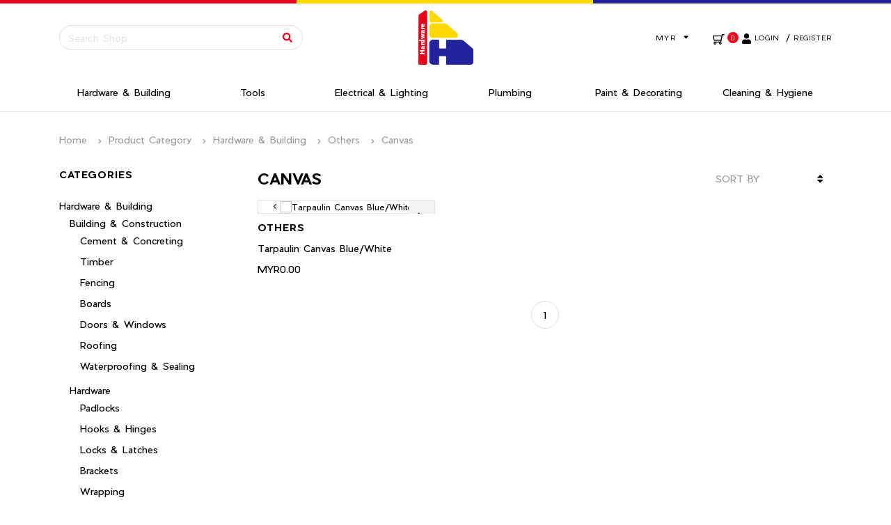

--- FILE ---
content_type: text/html; charset=UTF-8
request_url: https://www.hardwarehouse.com.my/catalog_category/200/Canvas/
body_size: 14996
content:
<!DOCTYPE html>
<html xmlns="http://www.w3.org/1999/xhtml">
<head>
<base href="https://www.hardwarehouse.com.my/" />
<meta http-equiv="Content-Type" content="text/html; charset=utf-8" />
<meta name="viewport" content="width=device-width, initial-scale=1"/>
<meta name="keyword" content="Canvas" />
<meta name="description" content="Canvas" />
<title>Canvas | Hardware House (M) Sdn Bhd</title>
<link type="text/css" rel="stylesheet" href="front/libraries.css?v=v4.1.4" />
<link type="text/css" rel="stylesheet" href="global/js/jquery-ui/smoothness/jquery-ui-1.9.2.custom.css">
<link type="text/css" rel="stylesheet" href="global/js/icheck/skins/all.css" />
<!--<link type="text/css" rel="stylesheet" href="--><!--bootstrap/css/bootstrap.css" />-->
<link type="text/css" rel="stylesheet" href="front/css/main.css?v=v4.1.4" />
<link type="text/css" rel="stylesheet" href="front/css/media_queries.css?v=v4.1.4" />

<link rel="icon" type="image/x-icon" href="front/images/favicon/favicon.ico">


    <!-- font awesome 5 pro -->
    <script defer src="front/css/fontawesome-pro-5/js/all.js"></script>

<!--[if lt IE 7]>
    <meta http-equiv="refresh" content="0; url=upgrade.php">
<![endif]-->
<!--[if IE 8]>
    <link type="text/css" rel="stylesheet" href="front/css/ie8.css?v=v4.1.4" />
<![endif]-->
<!--[if lte IE 8]>
    <link type="text/css" rel="stylesheet" href="global/js/smartforms/css/smart-forms-ie8.css">
<![endif]-->
<!--[if lt IE 9]>
	<script type="text/javascript" src="global/js/html5shiv.js"></script>
<![endif]-->
<noscript><meta http-equiv="refresh" content="0; url=enablejs.php"/></noscript>
<!-- Global site tag (gtag.js) - Google Analytics -->
<script async src="https://www.googletagmanager.com/gtag/js?id=UA-139844031-1"></script>
<script>
  window.dataLayer = window.dataLayer || [];
  function gtag(){dataLayer.push(arguments);}
  gtag('js', new Date());

  gtag('config', 'UA-139844031-1');
</script>
<!-- Load Facebook SDK for JavaScript -->
<div id="fb-root"></div>
<script>
  window.fbAsyncInit = function() {
    FB.init({
      xfbml            : true,
      version          : 'v3.3'
    });
  };

  (function(d, s, id) {
  var js, fjs = d.getElementsByTagName(s)[0];
  if (d.getElementById(id)) return;
  js = d.createElement(s); js.id = id;
  js.src = 'https://connect.facebook.net/en_US/sdk/xfbml.customerchat.js';
  fjs.parentNode.insertBefore(js, fjs);
}(document, 'script', 'facebook-jssdk'));</script>

<!-- Your customer chat code -->
<div class="fb-customerchat"
  attribution=setup_tool
  page_id="185736768127983"
  theme_color="#0084ff"
greeting_dialog_display="hide">
</div></head>
<body class="is-preloader"><!--preloading-->
<!-- Preloader -->
<!--
    Data API:
    data-spinner - Options: 'spinner1', 'spinner2', 'spinner3', 'spinner4', 'spinner5', 'spinner6', 'spinner7'
    data-screenbg - Screen background color. Hex, RGB or RGBA colors
 -->
<!--<div id="preloader" data-spinner="spinner5" data-screenbg="#fff"></div>-->
<div id="fb-root"></div>

<script>(function(d, s, id) {
  var js, fjs = d.getElementsByTagName(s)[0];
  if (d.getElementById(id)) return;
  js = d.createElement(s); js.id = id;
  js.src = "//connect.facebook.net/en_GB/sdk.js#xfbml=1&appId=525660220878503&version=v2.0";
  fjs.parentNode.insertBefore(js, fjs);
}(document, 'script', 'facebook-jssdk'));</script>

<div class="page-wrapper">
	<div id="mobile-menu" style="display:none;">
		<ul>
    <div id="search_col" class="box_bg">
	<div class="hidden">
		<label id="errSearch">Please enter search keyword.</label>
		<label id="search_keyword"></label>
	</div>
	<form id="searchform" name="searchform" method="post" action="">
	   <input type="hidden" name="action" value="search"/>
	   <input type="hidden" name="search_type" value="product" />
	   <input type="hidden" name="mobile" value="0" id="search_mobile_detect"/>
		<span class="search-top-btn">
			<i class="fa fa-search search-btn"></i>
		</span>
		<input type="text" id="keyword" name="keyword" class="searchterm" value="" placeholder="Search Shop" />
		<!--<div class="search-open">
			<div class="input-group animated fadeInDown">
				<input type="text" class="form-control" placeholder="Search" id="keywordSmall" name="keywordSmall">
				<span class="input-group-btn">
					<button class="btn-u" type="button">Go</button>
				</span>
			</div>
		</div>-->
	</form>
</div><!--close search-->            <!--        <li><a id="customer_login" href="?cur=customer/login">--><!--</a></li>-->
        <!--        <li><a id="customer_register" href="?cur=customer/register">--><!--</a></li>-->

        <li>
            <a id="customer_login" href="?cur=customer/login">
                <span><i class="fas fa-user"></i></span>
                <span style="padding-left: 10px;">Sign In/Up</span>
                <span class="icons"><i class="fa fa-angle-right"></i></span>
            </a>
        </li>
    
            <li class="section_divider">Product Category</li>
                    <li class="first">
                <a href="catalog_category/6/Hardware-&amp;-Building/">
                    <!--
                    <img width="" height=""
                         title="" alt=""
                         src="" class="category_img"/>
                -->                    <span class="category-name">Hardware &amp; Building</span>
                </a>
                                        <ul class="mega-menu">
                                                            <li>
                                    <a href="catalog_category/49/Building-&amp;-Construction/">
                                        <!--
                                        <img width="" height=""
                                             title="" alt=""
                                             src="" class="category_img"/>
                                    -->                                        Building &amp; Construction                                    </a>
                                    
                                        <ul>
                                                                                            <li><a href="catalog_category/98/Cement-&amp;-Concreting/">Cement &amp; Concreting</a></li>
                                                                                            <li><a href="catalog_category/99/Timber/">Timber</a></li>
                                                                                            <li><a href="catalog_category/100/Fencing/">Fencing</a></li>
                                                                                            <li><a href="catalog_category/102/Boards/">Boards</a></li>
                                                                                            <li><a href="catalog_category/103/Doors-&amp;-Windows/">Doors &amp; Windows</a></li>
                                                                                            <li><a href="catalog_category/104/Roofing/">Roofing</a></li>
                                                                                            <li><a href="catalog_category/110/Waterproofing-&amp;-Sealing/">Waterproofing &amp; Sealing</a></li>
                                                                                    </ul>
                                                                    </li>
                                                            <li>
                                    <a href="catalog_category/95/Hardware/">
                                        <!--
                                        <img width="" height=""
                                             title="" alt=""
                                             src="" class="category_img"/>
                                    -->                                        Hardware                                    </a>
                                    
                                        <ul>
                                                                                            <li><a href="catalog_category/96/Padlocks/">Padlocks</a></li>
                                                                                            <li><a href="catalog_category/97/Hooks-&amp;-Hinges/">Hooks &amp; Hinges</a></li>
                                                                                            <li><a href="catalog_category/106/Locks-&amp;-Latches/">Locks &amp; Latches</a></li>
                                                                                            <li><a href="catalog_category/112/Brackets/">Brackets</a></li>
                                                                                            <li><a href="catalog_category/126/Wrapping/">Wrapping</a></li>
                                                                                            <li><a href="catalog_category/133/Ropes-&amp;-Twines/">Ropes &amp; Twines</a></li>
                                                                                            <li><a href="catalog_category/225/Fasteners/">Fasteners</a></li>
                                                                                    </ul>
                                                                    </li>
                                                            <li>
                                    <a href="catalog_category/129/Others/">
                                        <!--
                                        <img width="" height=""
                                             title="" alt=""
                                             src="" class="category_img"/>
                                    -->                                        Others                                    </a>
                                    
                                        <ul>
                                                                                            <li><a href="catalog_category/128/Lubricants-&amp;-Greases/">Lubricants &amp; Greases</a></li>
                                                                                            <li><a href="catalog_category/130/Safety-Shoes/">Safety Shoes</a></li>
                                                                                            <li><a href="catalog_category/131/Safety-Helmets/">Safety Helmets</a></li>
                                                                                            <li><a href="catalog_category/132/Safety-Eyewear/">Safety Eyewear</a></li>
                                                                                            <li><a href="catalog_category/192/Lock-Out-/-Tag-Out/">Lock Out / Tag Out</a></li>
                                                                                            <li><a href="catalog_category/200/Canvas/">Canvas</a></li>
                                                                                            <li><a href="catalog_category/211/Trolleys/">Trolleys</a></li>
                                                                                            <li><a href="catalog_category/212/Safety-Vests/">Safety Vests</a></li>
                                                                                            <li><a href="catalog_category/220/Fire-Safety/">Fire Safety</a></li>
                                                                                            <li><a href="catalog_category/223/Gas-&amp;-Lighter-Refill/">Gas &amp; Lighter Refill</a></li>
                                                                                            <li><a href="catalog_category/224/Metal-Polish/">Metal Polish</a></li>
                                                                                    </ul>
                                                                    </li>
                                                    </ul>
                                </li>
                        <li >
                <a href="catalog_category/19/Electrical-&amp;-Lighting/">
                    <!--
                    <img width="" height=""
                         title="" alt=""
                         src="" class="category_img"/>
                -->                    <span class="category-name">Electrical &amp; Lighting</span>
                </a>
                                        <ul class="mega-menu">
                                                            <li>
                                    <a href="catalog_category/22/Lighting/">
                                        <!--
                                        <img width="" height=""
                                             title="" alt=""
                                             src="" class="category_img"/>
                                    -->                                        Lighting                                    </a>
                                    
                                        <ul>
                                                                                            <li><a href="catalog_category/37/Light-Bulbs-&amp;-Tubes/">Light Bulbs &amp; Tubes</a></li>
                                                                                            <li><a href="catalog_category/39/Torch-Lights/">Torch Lights</a></li>
                                                                                            <li><a href="catalog_category/184/LED-Lights/">LED Lights</a></li>
                                                                                    </ul>
                                                                    </li>
                                                            <li>
                                    <a href="catalog_category/173/Electrical/">
                                        <!--
                                        <img width="" height=""
                                             title="" alt=""
                                             src="" class="category_img"/>
                                    -->                                        Electrical                                    </a>
                                    
                                        <ul>
                                                                                            <li><a href="catalog_category/174/Conduit-Pipes-&amp;-Fittings/">Conduit Pipes &amp; Fittings</a></li>
                                                                                            <li><a href="catalog_category/175/Electrical-Wires/">Electrical Wires</a></li>
                                                                                            <li><a href="catalog_category/176/Switches-&amp;-Powerpoints/">Switches &amp; Powerpoints</a></li>
                                                                                            <li><a href="catalog_category/177/Circuit-Breakers/">Circuit Breakers</a></li>
                                                                                            <li><a href="catalog_category/178/Junction-Boxes/">Junction Boxes</a></li>
                                                                                            <li><a href="catalog_category/179/Cable-Ties/">Cable Ties</a></li>
                                                                                            <li><a href="catalog_category/180/Extension-Wires/">Extension Wires</a></li>
                                                                                            <li><a href="catalog_category/185/Cable-Lugs/">Cable Lugs</a></li>
                                                                                            <li><a href="catalog_category/186/Connectors/">Connectors</a></li>
                                                                                            <li><a href="catalog_category/187/Plugs-&amp;-Fuses/">Plugs &amp; Fuses</a></li>
                                                                                    </ul>
                                                                    </li>
                                                            <li>
                                    <a href="catalog_category/182/Others/">
                                        <!--
                                        <img width="" height=""
                                             title="" alt=""
                                             src="" class="category_img"/>
                                    -->                                        Others                                    </a>
                                    
                                        <ul>
                                                                                            <li><a href="catalog_category/181/Electrical-Tools-&amp;-Testers/">Electrical Tools &amp; Testers</a></li>
                                                                                            <li><a href="catalog_category/183/Industrial,-Ceiling-&amp;-Table-Fans/">Industrial, Ceiling &amp; Table Fans</a></li>
                                                                                            <li><a href="catalog_category/188/Wire-Tapes/">Wire Tapes</a></li>
                                                                                            <li><a href="catalog_category/189/Batteries/">Batteries</a></li>
                                                                                            <li><a href="catalog_category/190/Battery-Chargers/">Battery Chargers</a></li>
                                                                                            <li><a href="catalog_category/191/Walkie-Talkie/">Walkie Talkie</a></li>
                                                                                    </ul>
                                                                    </li>
                                                    </ul>
                                </li>
                        <li >
                <a href="catalog_category/20/Plumbing/">
                    <!--
                    <img width="" height=""
                         title="" alt=""
                         src="" class="category_img"/>
                -->                    <span class="category-name">Plumbing</span>
                </a>
                                        <ul class="mega-menu">
                                                            <li>
                                    <a href="catalog_category/27/Pipes-&amp;-Fittings/">
                                        <!--
                                        <img width="" height=""
                                             title="" alt=""
                                             src="" class="category_img"/>
                                    -->                                        Pipes &amp; Fittings                                    </a>
                                    
                                        <ul>
                                                                                            <li><a href="catalog_category/142/PVC/">PVC</a></li>
                                                                                            <li><a href="catalog_category/143/Galvanised-Iron/">Galvanised Iron</a></li>
                                                                                            <li><a href="catalog_category/144/Stainless-Steel/">Stainless Steel</a></li>
                                                                                            <li><a href="catalog_category/145/UPVC/">UPVC</a></li>
                                                                                    </ul>
                                                                    </li>
                                                            <li>
                                    <a href="catalog_category/157/Plumbing-Tools/">
                                        <!--
                                        <img width="" height=""
                                             title="" alt=""
                                             src="" class="category_img"/>
                                    -->                                        Plumbing Tools                                    </a>
                                    
                                        <ul>
                                                                                            <li><a href="catalog_category/158/Pipe-Cutters/">Pipe Cutters</a></li>
                                                                                            <li><a href="catalog_category/159/Pipe-Wrenches/">Pipe Wrenches</a></li>
                                                                                            <li><a href="catalog_category/167/Hoses-&amp;-Tubings/">Hoses &amp; Tubings</a></li>
                                                                                            <li><a href="catalog_category/168/Hose-Clips-&amp;-Clamps/">Hose Clips &amp; Clamps</a></li>
                                                                                    </ul>
                                                                    </li>
                                                            <li>
                                    <a href="catalog_category/164/Others/">
                                        <!--
                                        <img width="" height=""
                                             title="" alt=""
                                             src="" class="category_img"/>
                                    -->                                        Others                                    </a>
                                    
                                        <ul>
                                                                                            <li><a href="catalog_category/165/Water-Tanks/">Water Tanks</a></li>
                                                                                            <li><a href="catalog_category/166/Water-Pumps/">Water Pumps</a></li>
                                                                                            <li><a href="catalog_category/169/Sealants/">Sealants</a></li>
                                                                                            <li><a href="catalog_category/170/Steel-Bands/">Steel Bands</a></li>
                                                                                            <li><a href="catalog_category/171/Washing-Machine-Accessories/">Washing Machine Accessories</a></li>
                                                                                            <li><a href="catalog_category/202/Spill-Control-&amp;-Containment/">Spill Control &amp; Containment</a></li>
                                                                                    </ul>
                                                                    </li>
                                                            <li>
                                    <a href="catalog_category/28/Bathroom-&amp;-Kitchen/">
                                        <!--
                                        <img width="" height=""
                                             title="" alt=""
                                             src="" class="category_img"/>
                                    -->                                        Bathroom &amp; Kitchen                                    </a>
                                    
                                        <ul>
                                                                                            <li><a href="catalog_category/150/Showers/">Showers</a></li>
                                                                                            <li><a href="catalog_category/151/Toilets/">Toilets</a></li>
                                                                                            <li><a href="catalog_category/152/Taps-&amp;-Sinks/">Taps &amp; Sinks</a></li>
                                                                                            <li><a href="catalog_category/153/Cocks-&amp;-Valves/">Cocks &amp; Valves</a></li>
                                                                                            <li><a href="catalog_category/160/Wastes-&amp;-Grates/">Wastes &amp; Grates</a></li>
                                                                                            <li><a href="catalog_category/172/Toilet-Accessories/">Toilet Accessories</a></li>
                                                                                    </ul>
                                                                    </li>
                                                    </ul>
                                </li>
                        <li >
                <a href="catalog_category/51/Cleaning-&amp;-Hygiene/">
                    <!--
                    <img width="" height=""
                         title="" alt=""
                         src="" class="category_img"/>
                -->                    <span class="category-name">Cleaning &amp; Hygiene</span>
                </a>
                                        <ul class="mega-menu">
                                                            <li>
                                    <a href="catalog_category/193/Cleaning/">
                                        <!--
                                        <img width="" height=""
                                             title="" alt=""
                                             src="" class="category_img"/>
                                    -->                                        Cleaning                                    </a>
                                    
                                        <ul>
                                                                                            <li><a href="catalog_category/194/Cleaners-&amp;-Degreasers/">Cleaners &amp; Degreasers</a></li>
                                                                                            <li><a href="catalog_category/195/Garbage-Bins/">Garbage Bins</a></li>
                                                                                            <li><a href="catalog_category/196/Brooms-&amp;-Dustpans/">Brooms &amp; Dustpans</a></li>
                                                                                            <li><a href="catalog_category/198/Brushware-&amp;-Scrubbers/">Brushware &amp; Scrubbers</a></li>
                                                                                            <li><a href="catalog_category/199/Mops/">Mops</a></li>
                                                                                            <li><a href="catalog_category/201/Wipers/">Wipers</a></li>
                                                                                            <li><a href="catalog_category/206/Janitorial-Supplies/">Janitorial Supplies</a></li>
                                                                                            <li><a href="catalog_category/207/Buckets-&amp;-Pails/">Buckets &amp; Pails</a></li>
                                                                                            <li><a href="catalog_category/209/Sponges/">Sponges</a></li>
                                                                                    </ul>
                                                                    </li>
                                                            <li>
                                    <a href="catalog_category/203/Hygiene/">
                                        <!--
                                        <img width="" height=""
                                             title="" alt=""
                                             src="" class="category_img"/>
                                    -->                                        Hygiene                                    </a>
                                    
                                        <ul>
                                                                                            <li><a href="catalog_category/204/Gloves/">Gloves</a></li>
                                                                                            <li><a href="catalog_category/205/Tissues-&amp;-Hand-Towels/">Tissues &amp; Hand Towels</a></li>
                                                                                            <li><a href="catalog_category/208/Hand-Cleaners-&amp;-Dispensers/">Hand Cleaners &amp; Dispensers</a></li>
                                                                                            <li><a href="catalog_category/210/Pest-Controls/">Pest Controls</a></li>
                                                                                            <li><a href="catalog_category/214/Coveralls/">Coveralls</a></li>
                                                                                    </ul>
                                                                    </li>
                                                            <li>
                                    <a href="catalog_category/213/Others/">
                                        <!--
                                        <img width="" height=""
                                             title="" alt=""
                                             src="" class="category_img"/>
                                    -->                                        Others                                    </a>
                                    
                                        <ul>
                                                                                            <li><a href="catalog_category/197/Vacuum-Cleaners/">Vacuum Cleaners</a></li>
                                                                                            <li><a href="catalog_category/215/Respirators-/-Masks/">Respirators / Masks</a></li>
                                                                                            <li><a href="catalog_category/216/Floor-Signs/">Floor Signs</a></li>
                                                                                            <li><a href="catalog_category/218/Sprayers/">Sprayers</a></li>
                                                                                    </ul>
                                                                    </li>
                                                    </ul>
                                </li>
                        <li >
                <a href="catalog_category/21/Paint-&amp;-Decorating/">
                    <!--
                    <img width="" height=""
                         title="" alt=""
                         src="" class="category_img"/>
                -->                    <span class="category-name">Paint &amp; Decorating</span>
                </a>
                                        <ul class="mega-menu">
                                                            <li>
                                    <a href="catalog_category/71/Paint/">
                                        <!--
                                        <img width="" height=""
                                             title="" alt=""
                                             src="" class="category_img"/>
                                    -->                                        Paint                                    </a>
                                    
                                        <ul>
                                                                                            <li><a href="catalog_category/46/Spray-Paint/">Spray Paint</a></li>
                                                                                            <li><a href="catalog_category/68/Interior/">Interior</a></li>
                                                                                            <li><a href="catalog_category/69/Exterior/">Exterior</a></li>
                                                                                            <li><a href="catalog_category/70/Wood-&amp;-Metal/">Wood &amp; Metal</a></li>
                                                                                            <li><a href="catalog_category/139/Protective-Coatings/">Protective Coatings</a></li>
                                                                                    </ul>
                                                                    </li>
                                                            <li>
                                    <a href="catalog_category/113/Sealants-&amp;-Adhesives/">
                                        <!--
                                        <img width="" height=""
                                             title="" alt=""
                                             src="" class="category_img"/>
                                    -->                                        Sealants &amp; Adhesives                                    </a>
                                    
                                        <ul>
                                                                                            <li><a href="catalog_category/114/Silicones/">Silicones</a></li>
                                                                                            <li><a href="catalog_category/115/Tapes/">Tapes</a></li>
                                                                                            <li><a href="catalog_category/116/Glues-&amp;-Threadlockers/">Glues &amp; Threadlockers</a></li>
                                                                                            <li><a href="catalog_category/117/Putties-&amp;-Fillers/">Putties &amp; Fillers</a></li>
                                                                                            <li><a href="catalog_category/222/Sealant/Caulking-Tools/">Sealant/Caulking Tools</a></li>
                                                                                    </ul>
                                                                    </li>
                                                            <li>
                                    <a href="catalog_category/134/Paint-Accessories/">
                                        <!--
                                        <img width="" height=""
                                             title="" alt=""
                                             src="" class="category_img"/>
                                    -->                                        Paint Accessories                                    </a>
                                    
                                        <ul>
                                                                                            <li><a href="catalog_category/73/Paint-Brushes/">Paint Brushes</a></li>
                                                                                            <li><a href="catalog_category/74/Paint-Rollers/">Paint Rollers</a></li>
                                                                                            <li><a href="catalog_category/135/Marking/">Marking</a></li>
                                                                                            <li><a href="catalog_category/136/Others/">Others</a></li>
                                                                                    </ul>
                                                                    </li>
                                                    </ul>
                                </li>
                        <li >
                <a href="catalog_category/17/Tools/">
                    <!--
                    <img width="" height=""
                         title="" alt=""
                         src="" class="category_img"/>
                -->                    <span class="category-name">Tools</span>
                </a>
                                        <ul class="mega-menu">
                                                            <li>
                                    <a href="catalog_category/23/Power-Tools/">
                                        <!--
                                        <img width="" height=""
                                             title="" alt=""
                                             src="" class="category_img"/>
                                    -->                                        Power Tools                                    </a>
                                    
                                        <ul>
                                                                                            <li><a href="catalog_category/34/Rotary-Hammers/">Rotary Hammers</a></li>
                                                                                            <li><a href="catalog_category/77/Worklights/">Worklights</a></li>
                                                                                            <li><a href="catalog_category/57/Demolition-Hammers/">Demolition Hammers</a></li>
                                                                                            <li><a href="catalog_category/35/Drills-/-Drivers/">Drills / Drivers</a></li>
                                                                                            <li><a href="catalog_category/53/Angle-Grinders/">Angle Grinders</a></li>
                                                                                            <li><a href="catalog_category/54/Polishers/">Polishers</a></li>
                                                                                            <li><a href="catalog_category/55/Saws/">Saws</a></li>
                                                                                            <li><a href="catalog_category/56/Sanders-/-Planers/">Sanders / Planers</a></li>
                                                                                    </ul>
                                                                    </li>
                                                            <li>
                                    <a href="catalog_category/65/Hand-Tools/">
                                        <!--
                                        <img width="" height=""
                                             title="" alt=""
                                             src="" class="category_img"/>
                                    -->                                        Hand Tools                                    </a>
                                    
                                        <ul>
                                                                                            <li><a href="catalog_category/66/Screwdrivers/">Screwdrivers</a></li>
                                                                                            <li><a href="catalog_category/67/Measuring-Tools/">Measuring Tools</a></li>
                                                                                            <li><a href="catalog_category/78/Wrenches-&amp;-Spanners/">Wrenches &amp; Spanners</a></li>
                                                                                            <li><a href="catalog_category/79/Sockets-&amp;-Hex-Keys/">Sockets &amp; Hex Keys</a></li>
                                                                                            <li><a href="catalog_category/80/Files-&amp;-Chisels/">Files &amp; Chisels</a></li>
                                                                                            <li><a href="catalog_category/92/Pliers-&amp;-Grips/">Pliers &amp; Grips</a></li>
                                                                                    </ul>
                                                                    </li>
                                                            <li>
                                    <a href="catalog_category/86/Cutting-Tools/">
                                        <!--
                                        <img width="" height=""
                                             title="" alt=""
                                             src="" class="category_img"/>
                                    -->                                        Cutting Tools                                    </a>
                                    
                                        <ul>
                                                                                            <li><a href="catalog_category/81/Drill-Bits/">Drill Bits</a></li>
                                                                                            <li><a href="catalog_category/82/Hand-Taps-&amp;-Dies/">Hand Taps &amp; Dies</a></li>
                                                                                            <li><a href="catalog_category/84/Grinding-Discs-and-Wheels/">Grinding Discs and Wheels</a></li>
                                                                                            <li><a href="catalog_category/85/Cutting-Discs/">Cutting Discs</a></li>
                                                                                            <li><a href="catalog_category/94/Hacksaws/">Hacksaws</a></li>
                                                                                            <li><a href="catalog_category/163/Utility-Cutters-&amp;-Mats/">Utility Cutters &amp; Mats</a></li>
                                                                                            <li><a href="catalog_category/219/Hole-Saws/">Hole Saws</a></li>
                                                                                    </ul>
                                                                    </li>
                                                            <li>
                                    <a href="catalog_category/87/Others/">
                                        <!--
                                        <img width="" height=""
                                             title="" alt=""
                                             src="" class="category_img"/>
                                    -->                                        Others                                    </a>
                                    
                                        <ul>
                                                                                            <li><a href="catalog_category/83/Abrasives/">Abrasives</a></li>
                                                                                            <li><a href="catalog_category/88/Soldering-&amp;-Welding/">Soldering &amp; Welding</a></li>
                                                                                            <li><a href="catalog_category/89/Tools-Storage/">Tools Storage</a></li>
                                                                                            <li><a href="catalog_category/90/Hammers-&amp;-Mallets/">Hammers &amp; Mallets</a></li>
                                                                                            <li><a href="catalog_category/91/Riveters/">Riveters</a></li>
                                                                                            <li><a href="catalog_category/93/Lifting-&amp;-Rigging/">Lifting &amp; Rigging</a></li>
                                                                                            <li><a href="catalog_category/140/Air-Tools/">Air Tools</a></li>
                                                                                            <li><a href="catalog_category/221/Gardening--Tools/">Gardening  Tools</a></li>
                                                                                    </ul>
                                                                    </li>
                                                    </ul>
                                </li>
                

    <li class="section_divider">Product Brand</li>                <li class="relative">
                    <a href="catalog_brand/2/3M/" title="View 3M">
                        3M
                        <span class="count">2</span>                    </a>
                </li>
                            <li class="relative">
                    <a href="catalog_brand/17/Bosch/" title="View Bosch">
                        BOSCH
                        <span class="count">58</span>                    </a>
                </li>
                            <li class="relative">
                    <a href="catalog_brand/18/Samurai-Paint/" title="View Samurai Paint">
                        SAMURAI PAINT
                        <span class="count">7</span>                    </a>
                </li>
                            <li class="relative">
                    <a href="catalog_brand/19/WD-40/" title="View WD-40">
                        WD-40
                        <span class="count">2</span>                    </a>
                </li>
                            <li class="relative">
                    <a href="catalog_brand/20/Philips/" title="View Philips">
                        PHILIPS
                        <span class="count">5</span>                    </a>
                </li>
                            <li class="relative">
                    <a href="catalog_brand/21/Energizer/" title="View Energizer">
                        ENERGIZER
                        <span class="count">8</span>                    </a>
                </li>
                            <li class="relative">
                    <a href="catalog_brand/22/Motorola/" title="View Motorola">
                        MOTOROLA
                        <span class="count">3</span>                    </a>
                </li>
                            <li class="relative">
                    <a href="catalog_brand/23/KDK/" title="View KDK">
                        KDK
                        <span class="count">1</span>                    </a>
                </li>
                            <li class="relative">
                    <a href="catalog_brand/24/Nakamura/" title="View Nakamura">
                        NAKAMURA
                        <span class="count">4</span>                    </a>
                </li>
                            <li class="relative">
                    <a href="catalog_brand/25/Prestar/" title="View Prestar">
                        PRESTAR
                        <span class="count">2</span>                    </a>
                </li>
                            <li class="relative">
                    <a href="catalog_brand/26/SRI/" title="View SRI">
                        SRI
                        <span class="count">3</span>                    </a>
                </li>
                            <li class="relative">
                    <a href="catalog_brand/27/Hozelock/" title="View Hozelock">
                        HOZELOCK
                        <span class="count">1</span>                    </a>
                </li>
                            <li class="relative">
                    <a href="catalog_brand/28/Toyo/" title="View Toyo">
                        TOYO
                        <span class="count">1</span>                    </a>
                </li>
                            <li class="relative">
                    <a href="catalog_brand/29/CRC/" title="View CRC">
                        CRC
                        <span class="count">2</span>                    </a>
                </li>
                            <li class="relative">
                    <a href="catalog_brand/30/Shinwa/" title="View Shinwa">
                        SHINWA
                                            </a>
                </li>
                            <li class="relative">
                    <a href="catalog_brand/31/Others/" title="View Others">
                        OTHERS
                        <span class="count">57</span>                    </a>
                </li>
                            <li class="relative">
                    <a href="catalog_brand/32/Proguard/" title="View Proguard">
                        PROGUARD
                        <span class="count">2</span>                    </a>
                </li>
                            <li class="relative">
                    <a href="catalog_brand/33/Topsafe/" title="View Topsafe">
                        TOPSAFE
                        <span class="count">2</span>                    </a>
                </li>
                            <li class="relative">
                    <a href="catalog_brand/34/USG-Boral/" title="View USG Boral">
                        USG BORAL
                        <span class="count">2</span>                    </a>
                </li>
                            <li class="relative">
                    <a href="catalog_brand/35/PYE/" title="View PYE">
                        PYE
                        <span class="count">2</span>                    </a>
                </li>
                            <li class="relative">
                    <a href="catalog_brand/36/Lafarge/" title="View Lafarge">
                        LAFARGE
                        <span class="count">1</span>                    </a>
                </li>
                            <li class="relative">
                    <a href="catalog_brand/37/Bosun/" title="View Bosun">
                        BOSUN
                        <span class="count">7</span>                    </a>
                </li>
                            <li class="relative">
                    <a href="catalog_brand/38/Prima/" title="View Prima">
                        PRIMA
                        <span class="count">1</span>                    </a>
                </li>
                            <li class="relative">
                    <a href="catalog_brand/39/Safe-D-Lock/" title="View Safe-D-Lock">
                        SAFE-D-LOCK
                        <span class="count">2</span>                    </a>
                </li>
                            <li class="relative">
                    <a href="catalog_brand/1/Loctite/" title="View Loctite">
                        LOCTITE
                        <span class="count">4</span>                    </a>
                </li>
                            <li class="relative">
                    <a href="catalog_brand/3/Nippon-Paint/" title="View Nippon Paint">
                        NIPPON PAINT
                        <span class="count">19</span>                    </a>
                </li>
                            <li class="relative">
                    <a href="catalog_brand/6/Olfa/" title="View Olfa">
                        OLFA
                        <span class="count">23</span>                    </a>
                </li>
                            <li class="relative">
                    <a href="catalog_brand/15/Stanley/" title="View Stanley">
                        STANLEY
                        <span class="count">24</span>                    </a>
                </li>
                            <li class="relative">
                    <a href="catalog_brand/13/Selleys/" title="View Selleys">
                        SELLEYS
                        <span class="count">11</span>                    </a>
                </li>
                            <li class="relative">
                    <a href="catalog_brand/14/Sika/" title="View Sika">
                        SIKA
                                            </a>
                </li>
                            <li class="relative">
                    <a href="catalog_brand/16/X'traseal/" title="View X'traseal">
                        X'TRASEAL
                        <span class="count">4</span>                    </a>
                </li>
                    
    
    <li class="section_divider">Menu</li>        
            <li><a class="first_divider" href="https://www.hardwarehouse.com.my/" target="_self">Home</a>

                            </li>
        
            <li><a class="" href="catalog_brand/" target="_self">Brands</a>

                                        <ul>
                                                            <li><a href="catalog_brand/2/3M/">3M</a></li>
                                                            <li><a href="catalog_brand/17/Bosch/">Bosch</a></li>
                                                            <li><a href="catalog_brand/18/Samurai-Paint/">Samurai Paint</a></li>
                                                            <li><a href="catalog_brand/19/WD-40/">WD-40</a></li>
                                                            <li><a href="catalog_brand/20/Philips/">Philips</a></li>
                                                            <li><a href="catalog_brand/21/Energizer/">Energizer</a></li>
                                                            <li><a href="catalog_brand/22/Motorola/">Motorola</a></li>
                                                            <li><a href="catalog_brand/23/KDK/">KDK</a></li>
                                                            <li><a href="catalog_brand/24/Nakamura/">Nakamura</a></li>
                                                            <li><a href="catalog_brand/25/Prestar/">Prestar</a></li>
                                                            <li><a href="catalog_brand/26/SRI/">SRI</a></li>
                                                            <li><a href="catalog_brand/27/Hozelock/">Hozelock</a></li>
                                                            <li><a href="catalog_brand/28/Toyo/">Toyo</a></li>
                                                            <li><a href="catalog_brand/29/CRC/">CRC</a></li>
                                                            <li><a href="catalog_brand/30/Shinwa/">Shinwa</a></li>
                                                            <li><a href="catalog_brand/31/Others/">Others</a></li>
                                                            <li><a href="catalog_brand/32/Proguard/">Proguard</a></li>
                                                            <li><a href="catalog_brand/33/Topsafe/">Topsafe</a></li>
                                                            <li><a href="catalog_brand/34/USG-Boral/">USG Boral</a></li>
                                                            <li><a href="catalog_brand/35/PYE/">PYE</a></li>
                                                            <li><a href="catalog_brand/36/Lafarge/">Lafarge</a></li>
                                                            <li><a href="catalog_brand/37/Bosun/">Bosun</a></li>
                                                            <li><a href="catalog_brand/38/Prima/">Prima</a></li>
                                                            <li><a href="catalog_brand/39/Safe-D-Lock/">Safe-D-Lock</a></li>
                                                            <li><a href="catalog_brand/1/Loctite/">Loctite</a></li>
                                                            <li><a href="catalog_brand/3/Nippon-Paint/">Nippon Paint</a></li>
                                                            <li><a href="catalog_brand/6/Olfa/">Olfa</a></li>
                                                            <li><a href="catalog_brand/15/Stanley/">Stanley</a></li>
                                                            <li><a href="catalog_brand/13/Selleys/">Selleys</a></li>
                                                            <li><a href="catalog_brand/14/Sika/">Sika</a></li>
                                                            <li><a href="catalog_brand/16/X'traseal/">X'traseal</a></li>
                                                    </ul>

                                </li>
        
            <li><a class="" href="page/2/About-Us/" target="_self">About Us</a>

                            </li>
        
            <li><a class="" href="page/6/Contact-Us/" target="_self">Contact Us</a>

                            </li>
        
            <li><a class="" href="photo_gallery/" target="_self">Gallery</a>

                                        <ul>
                                                            <li><a href="photo_gallery/1/What-to-Wear-to-Each-of-Summer’s-Hottest-Concerts/">What to Wear to Each of Summer’s Hottest Concerts</a></li>
                                                            <li><a href="photo_gallery/2/Sample-Album-2/">Sample Album 2</a></li>
                                                    </ul>

                                </li>
        
            <li><a class="last_divider" href="page/8/FAQ/" target="_self">FAQ</a>

                            </li>
            </ul>
	</div>
	<div id="wrapper">
		<div id="offline_alert" class="msg_error error hidden"></div>
		<div id="noti_alert" class="msg_alert hidden">
			<span class="noti_text"></span>
			<span class="noti_btn">
				<button class="btn notify" name="allow" onclick="setNotify(true)"></button>
				<button class="btn notify" name="disallow" onclick="setNotify(false)"></button>
			</span>
		</div>
		<div id="responsive-menu" class="clearfix d-block d-lg-none">
			<div class="container">
				<!--<div class="fluid-container"></div>-->
				<div class="mobile-header d-flex align-items-center">
					<div class="mobile-left flex-1"><a href="#mobile-menu" class="mobile-toggle d-inline-block"><i class="fa fa-bars"></i></a></div>
					<div class="mobile-center flex-2 text-center"><a class="mobile-logo d-inline-block" href="https://www.hardwarehouse.com.my/"><img src="files/logo/logo.png" alt="logo" title="Hardware House (M) Sdn Bhd" /></a></div>
					<div class="mobile-right flex-1 text-right"><div id="cart">
	<a href="?cur=cart/list">
		<i class="far fa-shopping-cart fa-flip-horizontal"></i>
		<span class="cart-panel-text">
			0			<!--<span class="cart-panel-price"></span>-->
		</span>
	</a>
	
</div><!--close cart--></div>
				</div>
			</div>
		</div>
        <div id="header-push"></div>
		<div id="header">
			<div class="top-bar"></div>
<div class="menubar">
	<div class="container">
		<div class="row align-items-center">
            <div class="col-4 text-left">
                <div id="search_col" class="box_bg">
	<div class="hidden">
		<label id="errSearch">Please enter search keyword.</label>
		<label id="search_keyword"></label>
	</div>
	<form id="searchform" name="searchform" method="post" action="">
	   <input type="hidden" name="action" value="search"/>
	   <input type="hidden" name="search_type" value="product" />
	   <input type="hidden" name="mobile" value="0" id="search_mobile_detect"/>
		<span class="search-top-btn">
			<i class="fa fa-search search-btn"></i>
		</span>
		<input type="text" id="keyword" name="keyword" class="searchterm" value="" placeholder="Search Shop" />
		<!--<div class="search-open">
			<div class="input-group animated fadeInDown">
				<input type="text" class="form-control" placeholder="Search" id="keywordSmall" name="keywordSmall">
				<span class="input-group-btn">
					<button class="btn-u" type="button">Go</button>
				</span>
			</div>
		</div>-->
	</form>
</div><!--close search-->            </div>
            <div class="col-4 text-center">
                <div id="logo">
                    <a href="https://www.hardwarehouse.com.my/"><img src="files/logo/logo.png" alt="logo" title="Hardware House (M) Sdn Bhd" /></a>
                </div>
            </div>
            <div class="col-4 text-right">
                <div class="d-flex align-items-center justify-content-end">
                    
	<form id="currencyform" name="currencyform" method="post" action="">
		<div id="currency">
		    <span class="current">
				<span class="name">MYR</span>
		        <i class="drop fa fa-caret-down"></i>
		    </span>
			<ul class="list"><li class="firstfirst"><span id="c-1" class="currency_select">MYR</span></li><li ><span id="c-5" class="currency_select">THB</span></li><li ><span id="c-4" class="currency_select">USD</span></li>
    		</ul>
			<input type="hidden" name="txtCurrency" id="txtCurrency" value="" />
			<input type="hidden" name="action" id="action" value="currencyChange" />
    	</div><!--close currency-->
    </form>                                        <div id="cart">
	<a href="?cur=cart/list">
		<i class="far fa-shopping-cart fa-flip-horizontal"></i>
		<span class="cart-panel-text">
			0			<!--<span class="cart-panel-price"></span>-->
		</span>
	</a>
	
</div><!--close cart-->                    <div id="login" class="d-flex align-items-center">
    <div class="customer-icon d-md-block d-none">
        <a href="login/"><i class="fas fa-user"></i></a>
    </div>
    <div>
        <a id="customer_login" href="login/">Login</a>
    </div>
    <div>
        <a id="customer_register" href="?cur=customer/register">Register</a>
    </div>
</div>                </div>
            </div>

		</div>
	</div>
</div>			    <div class="catalog-menu">
        <div class="container" id="catalog-menu">
            <div class="d-flex">
                <div class="scrolled-left col-auto">
                    <div id="logo"><a href="https://www.hardwarehouse.com.my/"><img src="files/logo/logo.png" alt="logo" title="Hardware House (M) Sdn Bhd" /></a></div>
                </div>
                <div class="d-flex align-items-center width-full">
                                            <div class="catalog-main-menu flex-1">
                            <a href="catalog_category/6/Hardware-&amp;-Building/">
                                <span class="category-name">Hardware &amp; Building</span>
                            </a>

                                                            <div class="mega-menu">
                                    <div class="container">
                                        <div class="row">
                                            <div class="col-3">
                                                <div class="mega-cat-title">Hardware &amp; Building</div>
                                                <img src="files/catalog/00006_1551792306.png"/>
                                            </div>
                                            <div class="col-9">
                                                <div class="d-flex align-items-stretch flex-wrap">
                                                                                                            <div class="catalog-sub-menu col-3">
                                                            <a href="catalog_category/49/Building-&amp;-Construction/">
                                                                Building &amp; Construction                                                            </a>

                                                                                                                            <ul class="p-0 d-flex flex-wrap">
                                                                                                                                            <li class="w-100">
                                                                            <a href="catalog_category/98/Cement-&amp;-Concreting/">Cement &amp; Concreting</a>
                                                                        </li>
                                                                                                                                            <li class="w-100">
                                                                            <a href="catalog_category/99/Timber/">Timber</a>
                                                                        </li>
                                                                                                                                            <li class="w-100">
                                                                            <a href="catalog_category/100/Fencing/">Fencing</a>
                                                                        </li>
                                                                                                                                            <li class="w-100">
                                                                            <a href="catalog_category/102/Boards/">Boards</a>
                                                                        </li>
                                                                                                                                            <li class="w-100">
                                                                            <a href="catalog_category/103/Doors-&amp;-Windows/">Doors &amp; Windows</a>
                                                                        </li>
                                                                                                                                            <li class="w-100">
                                                                            <a href="catalog_category/104/Roofing/">Roofing</a>
                                                                        </li>
                                                                                                                                            <li class="w-100">
                                                                            <a href="catalog_category/110/Waterproofing-&amp;-Sealing/">Waterproofing &amp; Sealing</a>
                                                                        </li>
                                                                                                                                    </ul>
                                                            
                                                        </div>
                                                                                                            <div class="catalog-sub-menu col-3">
                                                            <a href="catalog_category/95/Hardware/">
                                                                Hardware                                                            </a>

                                                                                                                            <ul class="p-0 d-flex flex-wrap">
                                                                                                                                            <li class="w-100">
                                                                            <a href="catalog_category/96/Padlocks/">Padlocks</a>
                                                                        </li>
                                                                                                                                            <li class="w-100">
                                                                            <a href="catalog_category/97/Hooks-&amp;-Hinges/">Hooks &amp; Hinges</a>
                                                                        </li>
                                                                                                                                            <li class="w-100">
                                                                            <a href="catalog_category/106/Locks-&amp;-Latches/">Locks &amp; Latches</a>
                                                                        </li>
                                                                                                                                            <li class="w-100">
                                                                            <a href="catalog_category/112/Brackets/">Brackets</a>
                                                                        </li>
                                                                                                                                            <li class="w-100">
                                                                            <a href="catalog_category/126/Wrapping/">Wrapping</a>
                                                                        </li>
                                                                                                                                            <li class="w-100">
                                                                            <a href="catalog_category/133/Ropes-&amp;-Twines/">Ropes &amp; Twines</a>
                                                                        </li>
                                                                                                                                            <li class="w-100">
                                                                            <a href="catalog_category/225/Fasteners/">Fasteners</a>
                                                                        </li>
                                                                                                                                    </ul>
                                                            
                                                        </div>
                                                                                                            <div class="catalog-sub-menu col-3">
                                                            <a href="catalog_category/129/Others/">
                                                                Others                                                            </a>

                                                                                                                            <ul class="p-0 d-flex flex-wrap">
                                                                                                                                            <li class="w-100">
                                                                            <a href="catalog_category/128/Lubricants-&amp;-Greases/">Lubricants &amp; Greases</a>
                                                                        </li>
                                                                                                                                            <li class="w-100">
                                                                            <a href="catalog_category/130/Safety-Shoes/">Safety Shoes</a>
                                                                        </li>
                                                                                                                                            <li class="w-100">
                                                                            <a href="catalog_category/131/Safety-Helmets/">Safety Helmets</a>
                                                                        </li>
                                                                                                                                            <li class="w-100">
                                                                            <a href="catalog_category/132/Safety-Eyewear/">Safety Eyewear</a>
                                                                        </li>
                                                                                                                                            <li class="w-100">
                                                                            <a href="catalog_category/192/Lock-Out-/-Tag-Out/">Lock Out / Tag Out</a>
                                                                        </li>
                                                                                                                                            <li class="w-100">
                                                                            <a href="catalog_category/200/Canvas/">Canvas</a>
                                                                        </li>
                                                                                                                                            <li class="w-100">
                                                                            <a href="catalog_category/211/Trolleys/">Trolleys</a>
                                                                        </li>
                                                                                                                                            <li class="w-100">
                                                                            <a href="catalog_category/212/Safety-Vests/">Safety Vests</a>
                                                                        </li>
                                                                                                                                            <li class="w-100">
                                                                            <a href="catalog_category/220/Fire-Safety/">Fire Safety</a>
                                                                        </li>
                                                                                                                                            <li class="w-100">
                                                                            <a href="catalog_category/223/Gas-&amp;-Lighter-Refill/">Gas &amp; Lighter Refill</a>
                                                                        </li>
                                                                                                                                            <li class="w-100">
                                                                            <a href="catalog_category/224/Metal-Polish/">Metal Polish</a>
                                                                        </li>
                                                                                                                                    </ul>
                                                            
                                                        </div>
                                                                                                    </div>
                                            </div>
                                        </div>
                                    </div>
                                </div>
                            
                        </div>
                                            <div class="catalog-main-menu flex-1">
                            <a href="catalog_category/17/Tools/">
                                <span class="category-name">Tools</span>
                            </a>

                                                            <div class="mega-menu">
                                    <div class="container">
                                        <div class="row">
                                            <div class="col-3">
                                                <div class="mega-cat-title">Tools</div>
                                                <img src="files/catalog/00017_1551791951.png"/>
                                            </div>
                                            <div class="col-9">
                                                <div class="d-flex align-items-stretch flex-wrap">
                                                                                                            <div class="catalog-sub-menu col-3">
                                                            <a href="catalog_category/23/Power-Tools/">
                                                                Power Tools                                                            </a>

                                                                                                                            <ul class="p-0 d-flex flex-wrap">
                                                                                                                                            <li class="w-100">
                                                                            <a href="catalog_category/34/Rotary-Hammers/">Rotary Hammers</a>
                                                                        </li>
                                                                                                                                            <li class="w-100">
                                                                            <a href="catalog_category/35/Drills-/-Drivers/">Drills / Drivers</a>
                                                                        </li>
                                                                                                                                            <li class="w-100">
                                                                            <a href="catalog_category/53/Angle-Grinders/">Angle Grinders</a>
                                                                        </li>
                                                                                                                                            <li class="w-100">
                                                                            <a href="catalog_category/54/Polishers/">Polishers</a>
                                                                        </li>
                                                                                                                                            <li class="w-100">
                                                                            <a href="catalog_category/55/Saws/">Saws</a>
                                                                        </li>
                                                                                                                                            <li class="w-100">
                                                                            <a href="catalog_category/56/Sanders-/-Planers/">Sanders / Planers</a>
                                                                        </li>
                                                                                                                                            <li class="w-100">
                                                                            <a href="catalog_category/57/Demolition-Hammers/">Demolition Hammers</a>
                                                                        </li>
                                                                                                                                            <li class="w-100">
                                                                            <a href="catalog_category/77/Worklights/">Worklights</a>
                                                                        </li>
                                                                                                                                    </ul>
                                                            
                                                        </div>
                                                                                                            <div class="catalog-sub-menu col-3">
                                                            <a href="catalog_category/65/Hand-Tools/">
                                                                Hand Tools                                                            </a>

                                                                                                                            <ul class="p-0 d-flex flex-wrap">
                                                                                                                                            <li class="w-100">
                                                                            <a href="catalog_category/66/Screwdrivers/">Screwdrivers</a>
                                                                        </li>
                                                                                                                                            <li class="w-100">
                                                                            <a href="catalog_category/67/Measuring-Tools/">Measuring Tools</a>
                                                                        </li>
                                                                                                                                            <li class="w-100">
                                                                            <a href="catalog_category/78/Wrenches-&amp;-Spanners/">Wrenches &amp; Spanners</a>
                                                                        </li>
                                                                                                                                            <li class="w-100">
                                                                            <a href="catalog_category/79/Sockets-&amp;-Hex-Keys/">Sockets &amp; Hex Keys</a>
                                                                        </li>
                                                                                                                                            <li class="w-100">
                                                                            <a href="catalog_category/80/Files-&amp;-Chisels/">Files &amp; Chisels</a>
                                                                        </li>
                                                                                                                                            <li class="w-100">
                                                                            <a href="catalog_category/92/Pliers-&amp;-Grips/">Pliers &amp; Grips</a>
                                                                        </li>
                                                                                                                                    </ul>
                                                            
                                                        </div>
                                                                                                            <div class="catalog-sub-menu col-3">
                                                            <a href="catalog_category/86/Cutting-Tools/">
                                                                Cutting Tools                                                            </a>

                                                                                                                            <ul class="p-0 d-flex flex-wrap">
                                                                                                                                            <li class="w-100">
                                                                            <a href="catalog_category/81/Drill-Bits/">Drill Bits</a>
                                                                        </li>
                                                                                                                                            <li class="w-100">
                                                                            <a href="catalog_category/82/Hand-Taps-&amp;-Dies/">Hand Taps &amp; Dies</a>
                                                                        </li>
                                                                                                                                            <li class="w-100">
                                                                            <a href="catalog_category/84/Grinding-Discs-and-Wheels/">Grinding Discs and Wheels</a>
                                                                        </li>
                                                                                                                                            <li class="w-100">
                                                                            <a href="catalog_category/85/Cutting-Discs/">Cutting Discs</a>
                                                                        </li>
                                                                                                                                            <li class="w-100">
                                                                            <a href="catalog_category/94/Hacksaws/">Hacksaws</a>
                                                                        </li>
                                                                                                                                            <li class="w-100">
                                                                            <a href="catalog_category/163/Utility-Cutters-&amp;-Mats/">Utility Cutters &amp; Mats</a>
                                                                        </li>
                                                                                                                                            <li class="w-100">
                                                                            <a href="catalog_category/219/Hole-Saws/">Hole Saws</a>
                                                                        </li>
                                                                                                                                    </ul>
                                                            
                                                        </div>
                                                                                                            <div class="catalog-sub-menu col-3">
                                                            <a href="catalog_category/87/Others/">
                                                                Others                                                            </a>

                                                                                                                            <ul class="p-0 d-flex flex-wrap">
                                                                                                                                            <li class="w-100">
                                                                            <a href="catalog_category/83/Abrasives/">Abrasives</a>
                                                                        </li>
                                                                                                                                            <li class="w-100">
                                                                            <a href="catalog_category/88/Soldering-&amp;-Welding/">Soldering &amp; Welding</a>
                                                                        </li>
                                                                                                                                            <li class="w-100">
                                                                            <a href="catalog_category/89/Tools-Storage/">Tools Storage</a>
                                                                        </li>
                                                                                                                                            <li class="w-100">
                                                                            <a href="catalog_category/90/Hammers-&amp;-Mallets/">Hammers &amp; Mallets</a>
                                                                        </li>
                                                                                                                                            <li class="w-100">
                                                                            <a href="catalog_category/91/Riveters/">Riveters</a>
                                                                        </li>
                                                                                                                                            <li class="w-100">
                                                                            <a href="catalog_category/93/Lifting-&amp;-Rigging/">Lifting &amp; Rigging</a>
                                                                        </li>
                                                                                                                                            <li class="w-100">
                                                                            <a href="catalog_category/140/Air-Tools/">Air Tools</a>
                                                                        </li>
                                                                                                                                            <li class="w-100">
                                                                            <a href="catalog_category/221/Gardening--Tools/">Gardening  Tools</a>
                                                                        </li>
                                                                                                                                    </ul>
                                                            
                                                        </div>
                                                                                                    </div>
                                            </div>
                                        </div>
                                    </div>
                                </div>
                            
                        </div>
                                            <div class="catalog-main-menu flex-1">
                            <a href="catalog_category/19/Electrical-&amp;-Lighting/">
                                <span class="category-name">Electrical &amp; Lighting</span>
                            </a>

                                                            <div class="mega-menu">
                                    <div class="container">
                                        <div class="row">
                                            <div class="col-3">
                                                <div class="mega-cat-title">Electrical &amp; Lighting</div>
                                                <img src="files/catalog/00019_1551791428.png"/>
                                            </div>
                                            <div class="col-9">
                                                <div class="d-flex align-items-stretch flex-wrap">
                                                                                                            <div class="catalog-sub-menu col-3">
                                                            <a href="catalog_category/22/Lighting/">
                                                                Lighting                                                            </a>

                                                                                                                            <ul class="p-0 d-flex flex-wrap">
                                                                                                                                            <li class="w-100">
                                                                            <a href="catalog_category/37/Light-Bulbs-&amp;-Tubes/">Light Bulbs &amp; Tubes</a>
                                                                        </li>
                                                                                                                                            <li class="w-100">
                                                                            <a href="catalog_category/39/Torch-Lights/">Torch Lights</a>
                                                                        </li>
                                                                                                                                            <li class="w-100">
                                                                            <a href="catalog_category/184/LED-Lights/">LED Lights</a>
                                                                        </li>
                                                                                                                                    </ul>
                                                            
                                                        </div>
                                                                                                            <div class="catalog-sub-menu col-3">
                                                            <a href="catalog_category/173/Electrical/">
                                                                Electrical                                                            </a>

                                                                                                                            <ul class="p-0 d-flex flex-wrap">
                                                                                                                                            <li class="w-100">
                                                                            <a href="catalog_category/174/Conduit-Pipes-&amp;-Fittings/">Conduit Pipes &amp; Fittings</a>
                                                                        </li>
                                                                                                                                            <li class="w-100">
                                                                            <a href="catalog_category/175/Electrical-Wires/">Electrical Wires</a>
                                                                        </li>
                                                                                                                                            <li class="w-100">
                                                                            <a href="catalog_category/176/Switches-&amp;-Powerpoints/">Switches &amp; Powerpoints</a>
                                                                        </li>
                                                                                                                                            <li class="w-100">
                                                                            <a href="catalog_category/177/Circuit-Breakers/">Circuit Breakers</a>
                                                                        </li>
                                                                                                                                            <li class="w-100">
                                                                            <a href="catalog_category/178/Junction-Boxes/">Junction Boxes</a>
                                                                        </li>
                                                                                                                                            <li class="w-100">
                                                                            <a href="catalog_category/179/Cable-Ties/">Cable Ties</a>
                                                                        </li>
                                                                                                                                            <li class="w-100">
                                                                            <a href="catalog_category/180/Extension-Wires/">Extension Wires</a>
                                                                        </li>
                                                                                                                                            <li class="w-100">
                                                                            <a href="catalog_category/185/Cable-Lugs/">Cable Lugs</a>
                                                                        </li>
                                                                                                                                            <li class="w-100">
                                                                            <a href="catalog_category/186/Connectors/">Connectors</a>
                                                                        </li>
                                                                                                                                            <li class="w-100">
                                                                            <a href="catalog_category/187/Plugs-&amp;-Fuses/">Plugs &amp; Fuses</a>
                                                                        </li>
                                                                                                                                    </ul>
                                                            
                                                        </div>
                                                                                                            <div class="catalog-sub-menu col-3">
                                                            <a href="catalog_category/182/Others/">
                                                                Others                                                            </a>

                                                                                                                            <ul class="p-0 d-flex flex-wrap">
                                                                                                                                            <li class="w-100">
                                                                            <a href="catalog_category/181/Electrical-Tools-&amp;-Testers/">Electrical Tools &amp; Testers</a>
                                                                        </li>
                                                                                                                                            <li class="w-100">
                                                                            <a href="catalog_category/183/Industrial,-Ceiling-&amp;-Table-Fans/">Industrial, Ceiling &amp; Table Fans</a>
                                                                        </li>
                                                                                                                                            <li class="w-100">
                                                                            <a href="catalog_category/188/Wire-Tapes/">Wire Tapes</a>
                                                                        </li>
                                                                                                                                            <li class="w-100">
                                                                            <a href="catalog_category/189/Batteries/">Batteries</a>
                                                                        </li>
                                                                                                                                            <li class="w-100">
                                                                            <a href="catalog_category/190/Battery-Chargers/">Battery Chargers</a>
                                                                        </li>
                                                                                                                                            <li class="w-100">
                                                                            <a href="catalog_category/191/Walkie-Talkie/">Walkie Talkie</a>
                                                                        </li>
                                                                                                                                    </ul>
                                                            
                                                        </div>
                                                                                                    </div>
                                            </div>
                                        </div>
                                    </div>
                                </div>
                            
                        </div>
                                            <div class="catalog-main-menu flex-1">
                            <a href="catalog_category/20/Plumbing/">
                                <span class="category-name">Plumbing</span>
                            </a>

                                                            <div class="mega-menu">
                                    <div class="container">
                                        <div class="row">
                                            <div class="col-3">
                                                <div class="mega-cat-title">Plumbing</div>
                                                <img src="files/catalog/00020_1551792239.png"/>
                                            </div>
                                            <div class="col-9">
                                                <div class="d-flex align-items-stretch flex-wrap">
                                                                                                            <div class="catalog-sub-menu col-3">
                                                            <a href="catalog_category/27/Pipes-&amp;-Fittings/">
                                                                Pipes &amp; Fittings                                                            </a>

                                                                                                                            <ul class="p-0 d-flex flex-wrap">
                                                                                                                                            <li class="w-100">
                                                                            <a href="catalog_category/142/PVC/">PVC</a>
                                                                        </li>
                                                                                                                                            <li class="w-100">
                                                                            <a href="catalog_category/143/Galvanised-Iron/">Galvanised Iron</a>
                                                                        </li>
                                                                                                                                            <li class="w-100">
                                                                            <a href="catalog_category/144/Stainless-Steel/">Stainless Steel</a>
                                                                        </li>
                                                                                                                                            <li class="w-100">
                                                                            <a href="catalog_category/145/UPVC/">UPVC</a>
                                                                        </li>
                                                                                                                                    </ul>
                                                            
                                                        </div>
                                                                                                            <div class="catalog-sub-menu col-3">
                                                            <a href="catalog_category/28/Bathroom-&amp;-Kitchen/">
                                                                Bathroom &amp; Kitchen                                                            </a>

                                                                                                                            <ul class="p-0 d-flex flex-wrap">
                                                                                                                                            <li class="w-100">
                                                                            <a href="catalog_category/150/Showers/">Showers</a>
                                                                        </li>
                                                                                                                                            <li class="w-100">
                                                                            <a href="catalog_category/151/Toilets/">Toilets</a>
                                                                        </li>
                                                                                                                                            <li class="w-100">
                                                                            <a href="catalog_category/152/Taps-&amp;-Sinks/">Taps &amp; Sinks</a>
                                                                        </li>
                                                                                                                                            <li class="w-100">
                                                                            <a href="catalog_category/153/Cocks-&amp;-Valves/">Cocks &amp; Valves</a>
                                                                        </li>
                                                                                                                                            <li class="w-100">
                                                                            <a href="catalog_category/160/Wastes-&amp;-Grates/">Wastes &amp; Grates</a>
                                                                        </li>
                                                                                                                                            <li class="w-100">
                                                                            <a href="catalog_category/172/Toilet-Accessories/">Toilet Accessories</a>
                                                                        </li>
                                                                                                                                    </ul>
                                                            
                                                        </div>
                                                                                                            <div class="catalog-sub-menu col-3">
                                                            <a href="catalog_category/157/Plumbing-Tools/">
                                                                Plumbing Tools                                                            </a>

                                                                                                                            <ul class="p-0 d-flex flex-wrap">
                                                                                                                                            <li class="w-100">
                                                                            <a href="catalog_category/158/Pipe-Cutters/">Pipe Cutters</a>
                                                                        </li>
                                                                                                                                            <li class="w-100">
                                                                            <a href="catalog_category/159/Pipe-Wrenches/">Pipe Wrenches</a>
                                                                        </li>
                                                                                                                                            <li class="w-100">
                                                                            <a href="catalog_category/167/Hoses-&amp;-Tubings/">Hoses &amp; Tubings</a>
                                                                        </li>
                                                                                                                                            <li class="w-100">
                                                                            <a href="catalog_category/168/Hose-Clips-&amp;-Clamps/">Hose Clips &amp; Clamps</a>
                                                                        </li>
                                                                                                                                    </ul>
                                                            
                                                        </div>
                                                                                                            <div class="catalog-sub-menu col-3">
                                                            <a href="catalog_category/164/Others/">
                                                                Others                                                            </a>

                                                                                                                            <ul class="p-0 d-flex flex-wrap">
                                                                                                                                            <li class="w-100">
                                                                            <a href="catalog_category/165/Water-Tanks/">Water Tanks</a>
                                                                        </li>
                                                                                                                                            <li class="w-100">
                                                                            <a href="catalog_category/166/Water-Pumps/">Water Pumps</a>
                                                                        </li>
                                                                                                                                            <li class="w-100">
                                                                            <a href="catalog_category/169/Sealants/">Sealants</a>
                                                                        </li>
                                                                                                                                            <li class="w-100">
                                                                            <a href="catalog_category/170/Steel-Bands/">Steel Bands</a>
                                                                        </li>
                                                                                                                                            <li class="w-100">
                                                                            <a href="catalog_category/171/Washing-Machine-Accessories/">Washing Machine Accessories</a>
                                                                        </li>
                                                                                                                                            <li class="w-100">
                                                                            <a href="catalog_category/202/Spill-Control-&amp;-Containment/">Spill Control &amp; Containment</a>
                                                                        </li>
                                                                                                                                    </ul>
                                                            
                                                        </div>
                                                                                                    </div>
                                            </div>
                                        </div>
                                    </div>
                                </div>
                            
                        </div>
                                            <div class="catalog-main-menu flex-1">
                            <a href="catalog_category/21/Paint-&amp;-Decorating/">
                                <span class="category-name">Paint &amp; Decorating</span>
                            </a>

                                                            <div class="mega-menu">
                                    <div class="container">
                                        <div class="row">
                                            <div class="col-3">
                                                <div class="mega-cat-title">Paint &amp; Decorating</div>
                                                <img src="files/catalog/00021_1551790808.png"/>
                                            </div>
                                            <div class="col-9">
                                                <div class="d-flex align-items-stretch flex-wrap">
                                                                                                            <div class="catalog-sub-menu col-3">
                                                            <a href="catalog_category/71/Paint/">
                                                                Paint                                                            </a>

                                                                                                                            <ul class="p-0 d-flex flex-wrap">
                                                                                                                                            <li class="w-100">
                                                                            <a href="catalog_category/46/Spray-Paint/">Spray Paint</a>
                                                                        </li>
                                                                                                                                            <li class="w-100">
                                                                            <a href="catalog_category/68/Interior/">Interior</a>
                                                                        </li>
                                                                                                                                            <li class="w-100">
                                                                            <a href="catalog_category/69/Exterior/">Exterior</a>
                                                                        </li>
                                                                                                                                            <li class="w-100">
                                                                            <a href="catalog_category/70/Wood-&amp;-Metal/">Wood &amp; Metal</a>
                                                                        </li>
                                                                                                                                            <li class="w-100">
                                                                            <a href="catalog_category/139/Protective-Coatings/">Protective Coatings</a>
                                                                        </li>
                                                                                                                                    </ul>
                                                            
                                                        </div>
                                                                                                            <div class="catalog-sub-menu col-3">
                                                            <a href="catalog_category/113/Sealants-&amp;-Adhesives/">
                                                                Sealants &amp; Adhesives                                                            </a>

                                                                                                                            <ul class="p-0 d-flex flex-wrap">
                                                                                                                                            <li class="w-100">
                                                                            <a href="catalog_category/114/Silicones/">Silicones</a>
                                                                        </li>
                                                                                                                                            <li class="w-100">
                                                                            <a href="catalog_category/115/Tapes/">Tapes</a>
                                                                        </li>
                                                                                                                                            <li class="w-100">
                                                                            <a href="catalog_category/116/Glues-&amp;-Threadlockers/">Glues &amp; Threadlockers</a>
                                                                        </li>
                                                                                                                                            <li class="w-100">
                                                                            <a href="catalog_category/117/Putties-&amp;-Fillers/">Putties &amp; Fillers</a>
                                                                        </li>
                                                                                                                                            <li class="w-100">
                                                                            <a href="catalog_category/222/Sealant/Caulking-Tools/">Sealant/Caulking Tools</a>
                                                                        </li>
                                                                                                                                    </ul>
                                                            
                                                        </div>
                                                                                                            <div class="catalog-sub-menu col-3">
                                                            <a href="catalog_category/134/Paint-Accessories/">
                                                                Paint Accessories                                                            </a>

                                                                                                                            <ul class="p-0 d-flex flex-wrap">
                                                                                                                                            <li class="w-100">
                                                                            <a href="catalog_category/73/Paint-Brushes/">Paint Brushes</a>
                                                                        </li>
                                                                                                                                            <li class="w-100">
                                                                            <a href="catalog_category/74/Paint-Rollers/">Paint Rollers</a>
                                                                        </li>
                                                                                                                                            <li class="w-100">
                                                                            <a href="catalog_category/135/Marking/">Marking</a>
                                                                        </li>
                                                                                                                                            <li class="w-100">
                                                                            <a href="catalog_category/136/Others/">Others</a>
                                                                        </li>
                                                                                                                                    </ul>
                                                            
                                                        </div>
                                                                                                    </div>
                                            </div>
                                        </div>
                                    </div>
                                </div>
                            
                        </div>
                                            <div class="catalog-main-menu flex-1">
                            <a href="catalog_category/51/Cleaning-&amp;-Hygiene/">
                                <span class="category-name">Cleaning &amp; Hygiene</span>
                            </a>

                                                            <div class="mega-menu">
                                    <div class="container">
                                        <div class="row">
                                            <div class="col-3">
                                                <div class="mega-cat-title">Cleaning &amp; Hygiene</div>
                                                <img src="files/catalog/00051_1578371424.png"/>
                                            </div>
                                            <div class="col-9">
                                                <div class="d-flex align-items-stretch flex-wrap">
                                                                                                            <div class="catalog-sub-menu col-3">
                                                            <a href="catalog_category/193/Cleaning/">
                                                                Cleaning                                                            </a>

                                                                                                                            <ul class="p-0 d-flex flex-wrap">
                                                                                                                                            <li class="w-100">
                                                                            <a href="catalog_category/194/Cleaners-&amp;-Degreasers/">Cleaners &amp; Degreasers</a>
                                                                        </li>
                                                                                                                                            <li class="w-100">
                                                                            <a href="catalog_category/195/Garbage-Bins/">Garbage Bins</a>
                                                                        </li>
                                                                                                                                            <li class="w-100">
                                                                            <a href="catalog_category/196/Brooms-&amp;-Dustpans/">Brooms &amp; Dustpans</a>
                                                                        </li>
                                                                                                                                            <li class="w-100">
                                                                            <a href="catalog_category/198/Brushware-&amp;-Scrubbers/">Brushware &amp; Scrubbers</a>
                                                                        </li>
                                                                                                                                            <li class="w-100">
                                                                            <a href="catalog_category/199/Mops/">Mops</a>
                                                                        </li>
                                                                                                                                            <li class="w-100">
                                                                            <a href="catalog_category/201/Wipers/">Wipers</a>
                                                                        </li>
                                                                                                                                            <li class="w-100">
                                                                            <a href="catalog_category/206/Janitorial-Supplies/">Janitorial Supplies</a>
                                                                        </li>
                                                                                                                                            <li class="w-100">
                                                                            <a href="catalog_category/207/Buckets-&amp;-Pails/">Buckets &amp; Pails</a>
                                                                        </li>
                                                                                                                                            <li class="w-100">
                                                                            <a href="catalog_category/209/Sponges/">Sponges</a>
                                                                        </li>
                                                                                                                                    </ul>
                                                            
                                                        </div>
                                                                                                            <div class="catalog-sub-menu col-3">
                                                            <a href="catalog_category/203/Hygiene/">
                                                                Hygiene                                                            </a>

                                                                                                                            <ul class="p-0 d-flex flex-wrap">
                                                                                                                                            <li class="w-100">
                                                                            <a href="catalog_category/204/Gloves/">Gloves</a>
                                                                        </li>
                                                                                                                                            <li class="w-100">
                                                                            <a href="catalog_category/205/Tissues-&amp;-Hand-Towels/">Tissues &amp; Hand Towels</a>
                                                                        </li>
                                                                                                                                            <li class="w-100">
                                                                            <a href="catalog_category/208/Hand-Cleaners-&amp;-Dispensers/">Hand Cleaners &amp; Dispensers</a>
                                                                        </li>
                                                                                                                                            <li class="w-100">
                                                                            <a href="catalog_category/210/Pest-Controls/">Pest Controls</a>
                                                                        </li>
                                                                                                                                            <li class="w-100">
                                                                            <a href="catalog_category/214/Coveralls/">Coveralls</a>
                                                                        </li>
                                                                                                                                    </ul>
                                                            
                                                        </div>
                                                                                                            <div class="catalog-sub-menu col-3">
                                                            <a href="catalog_category/213/Others/">
                                                                Others                                                            </a>

                                                                                                                            <ul class="p-0 d-flex flex-wrap">
                                                                                                                                            <li class="w-100">
                                                                            <a href="catalog_category/197/Vacuum-Cleaners/">Vacuum Cleaners</a>
                                                                        </li>
                                                                                                                                            <li class="w-100">
                                                                            <a href="catalog_category/215/Respirators-/-Masks/">Respirators / Masks</a>
                                                                        </li>
                                                                                                                                            <li class="w-100">
                                                                            <a href="catalog_category/216/Floor-Signs/">Floor Signs</a>
                                                                        </li>
                                                                                                                                            <li class="w-100">
                                                                            <a href="catalog_category/218/Sprayers/">Sprayers</a>
                                                                        </li>
                                                                                                                                    </ul>
                                                            
                                                        </div>
                                                                                                    </div>
                                            </div>
                                        </div>
                                    </div>
                                </div>
                            
                        </div>
                                    </div>
                <div class="d-flex scrolled-right col-auto align-items-center">
                    
	<form id="currencyform" name="currencyform" method="post" action="">
		<div id="currency">
		    <span class="current">
				<span class="name">MYR</span>
		        <i class="drop fa fa-caret-down"></i>
		    </span>
			<ul class="list"><li class="firstfirst"><span id="c-1" class="currency_select">MYR</span></li><li ><span id="c-5" class="currency_select">THB</span></li><li ><span id="c-4" class="currency_select">USD</span></li>
    		</ul>
			<input type="hidden" name="txtCurrency" id="txtCurrency" value="" />
			<input type="hidden" name="action" id="action" value="currencyChange" />
    	</div><!--close currency-->
    </form>                    <span class="scrolled-search-toggle"><i class="fa fa-search"></i></span>
                                        <div id="cart">
	<a href="?cur=cart/list">
		<i class="far fa-shopping-cart fa-flip-horizontal"></i>
		<span class="cart-panel-text">
			0			<!--<span class="cart-panel-price"></span>-->
		</span>
	</a>
	
</div><!--close cart-->                    <div id="login" class="d-flex align-items-center">
    <div class="customer-icon d-md-block d-none">
        <a href="login/"><i class="fas fa-user"></i></a>
    </div>
    <div>
        <a id="customer_login" href="login/">Login</a>
    </div>
    <div>
        <a id="customer_register" href="?cur=customer/register">Register</a>
    </div>
</div>                    <div id="search_col" class="box_bg">
	<div class="hidden">
		<label id="errSearch">Please enter search keyword.</label>
		<label id="search_keyword"></label>
	</div>
	<form id="searchform" name="searchform" method="post" action="">
	   <input type="hidden" name="action" value="search"/>
	   <input type="hidden" name="search_type" value="product" />
	   <input type="hidden" name="mobile" value="0" id="search_mobile_detect"/>
		<span class="search-top-btn">
			<i class="fa fa-search search-btn"></i>
		</span>
		<input type="text" id="keyword" name="keyword" class="searchterm" value="" placeholder="Search Shop" />
		<!--<div class="search-open">
			<div class="input-group animated fadeInDown">
				<input type="text" class="form-control" placeholder="Search" id="keywordSmall" name="keywordSmall">
				<span class="input-group-btn">
					<button class="btn-u" type="button">Go</button>
				</span>
			</div>
		</div>-->
	</form>
</div><!--close search-->                </div>
            </div>
        </div>
    </div>
<!--            -->		</div>
				<div id="content">
			<div id="layout_catalog_list" class="sequenced">
	<div id="breadcrumb" class="relative sequenced">
		<div class="container">
			<div class="crumb first"><span class="fa fa-chevron-right"></span><a href="https://www.hardwarehouse.com.my/">Home</a></div>
			<div class="crumb "><span class="fa fa-chevron-right"></span><a href="catalog_category/">Product Category</a></div>
			<div class="crumb "><span class="fa fa-chevron-right"></span><a href="catalog_category/6/Hardware-&amp;-Building/">Hardware &amp; Building</a></div>
			<div class="crumb "><span class="fa fa-chevron-right"></span><a href="catalog_category/129/Others/">Others</a></div>
			<div class="crumb last"><span class="fa fa-chevron-right"></span>Canvas</div>
	</div>	</div>
	<div class="container">
		<div class="row sequenced">

            <div id="content_left" class="col-lg-3">
                
    <div class="box_left">
        <div class="catalog-title panel-btn">
            Categories        </div>

        <div class="box_bg" id="category">
            <div>
                <ul>
                                            <li class="relative">
                            <a href="catalog_category/6/Hardware-&amp;-Building/" title="View Hardware &amp; Building">
                                <span>Hardware &amp; Building</span>
                            </a>

                                                            <ul>
                                                                            <li class="relative">
                                            <a href="catalog_category/49/Building-&amp;-Construction/" title="View Building &amp; Construction">
                                                <span>Building &amp; Construction</span>
                                            </a>

                                                                                            <ul>
                                                                                                            <li class="relative">
                                                            <a href="catalog_category/98/Cement-&amp;-Concreting/" title="View Cement &amp; Concreting">
                                                                <span>Cement &amp; Concreting</span>
                                                            </a>
                                                        </li>
                                                                                                            <li class="relative">
                                                            <a href="catalog_category/99/Timber/" title="View Timber">
                                                                <span>Timber</span>
                                                            </a>
                                                        </li>
                                                                                                            <li class="relative">
                                                            <a href="catalog_category/100/Fencing/" title="View Fencing">
                                                                <span>Fencing</span>
                                                            </a>
                                                        </li>
                                                                                                            <li class="relative">
                                                            <a href="catalog_category/102/Boards/" title="View Boards">
                                                                <span>Boards</span>
                                                            </a>
                                                        </li>
                                                                                                            <li class="relative">
                                                            <a href="catalog_category/103/Doors-&amp;-Windows/" title="View Doors &amp; Windows">
                                                                <span>Doors &amp; Windows</span>
                                                            </a>
                                                        </li>
                                                                                                            <li class="relative">
                                                            <a href="catalog_category/104/Roofing/" title="View Roofing">
                                                                <span>Roofing</span>
                                                            </a>
                                                        </li>
                                                                                                            <li class="relative">
                                                            <a href="catalog_category/110/Waterproofing-&amp;-Sealing/" title="View Waterproofing &amp; Sealing">
                                                                <span>Waterproofing &amp; Sealing</span>
                                                            </a>
                                                        </li>
                                                                                                    </ul>
                                                                                    </li>
                                                                            <li class="relative">
                                            <a href="catalog_category/95/Hardware/" title="View Hardware">
                                                <span>Hardware</span>
                                            </a>

                                                                                            <ul>
                                                                                                            <li class="relative">
                                                            <a href="catalog_category/96/Padlocks/" title="View Padlocks">
                                                                <span>Padlocks</span>
                                                            </a>
                                                        </li>
                                                                                                            <li class="relative">
                                                            <a href="catalog_category/97/Hooks-&amp;-Hinges/" title="View Hooks &amp; Hinges">
                                                                <span>Hooks &amp; Hinges</span>
                                                            </a>
                                                        </li>
                                                                                                            <li class="relative">
                                                            <a href="catalog_category/106/Locks-&amp;-Latches/" title="View Locks &amp; Latches">
                                                                <span>Locks &amp; Latches</span>
                                                            </a>
                                                        </li>
                                                                                                            <li class="relative">
                                                            <a href="catalog_category/112/Brackets/" title="View Brackets">
                                                                <span>Brackets</span>
                                                            </a>
                                                        </li>
                                                                                                            <li class="relative">
                                                            <a href="catalog_category/126/Wrapping/" title="View Wrapping">
                                                                <span>Wrapping</span>
                                                            </a>
                                                        </li>
                                                                                                            <li class="relative">
                                                            <a href="catalog_category/133/Ropes-&amp;-Twines/" title="View Ropes &amp; Twines">
                                                                <span>Ropes &amp; Twines</span>
                                                            </a>
                                                        </li>
                                                                                                            <li class="relative">
                                                            <a href="catalog_category/225/Fasteners/" title="View Fasteners">
                                                                <span>Fasteners</span>
                                                            </a>
                                                        </li>
                                                                                                    </ul>
                                                                                    </li>
                                                                            <li class="relative">
                                            <a href="catalog_category/129/Others/" title="View Others">
                                                <span>Others</span>
                                            </a>

                                                                                            <ul>
                                                                                                            <li class="relative">
                                                            <a href="catalog_category/128/Lubricants-&amp;-Greases/" title="View Lubricants &amp; Greases">
                                                                <span>Lubricants &amp; Greases</span>
                                                            </a>
                                                        </li>
                                                                                                            <li class="relative">
                                                            <a href="catalog_category/130/Safety-Shoes/" title="View Safety Shoes">
                                                                <span>Safety Shoes</span>
                                                            </a>
                                                        </li>
                                                                                                            <li class="relative">
                                                            <a href="catalog_category/131/Safety-Helmets/" title="View Safety Helmets">
                                                                <span>Safety Helmets</span>
                                                            </a>
                                                        </li>
                                                                                                            <li class="relative">
                                                            <a href="catalog_category/132/Safety-Eyewear/" title="View Safety Eyewear">
                                                                <span>Safety Eyewear</span>
                                                            </a>
                                                        </li>
                                                                                                            <li class="relative">
                                                            <a href="catalog_category/192/Lock-Out-/-Tag-Out/" title="View Lock Out / Tag Out">
                                                                <span>Lock Out / Tag Out</span>
                                                            </a>
                                                        </li>
                                                                                                            <li class="relative">
                                                            <a href="catalog_category/200/Canvas/" title="View Canvas">
                                                                <span>Canvas</span>
                                                            </a>
                                                        </li>
                                                                                                            <li class="relative">
                                                            <a href="catalog_category/211/Trolleys/" title="View Trolleys">
                                                                <span>Trolleys</span>
                                                            </a>
                                                        </li>
                                                                                                            <li class="relative">
                                                            <a href="catalog_category/212/Safety-Vests/" title="View Safety Vests">
                                                                <span>Safety Vests</span>
                                                            </a>
                                                        </li>
                                                                                                            <li class="relative">
                                                            <a href="catalog_category/220/Fire-Safety/" title="View Fire Safety">
                                                                <span>Fire Safety</span>
                                                            </a>
                                                        </li>
                                                                                                            <li class="relative">
                                                            <a href="catalog_category/223/Gas-&amp;-Lighter-Refill/" title="View Gas &amp; Lighter Refill">
                                                                <span>Gas &amp; Lighter Refill</span>
                                                            </a>
                                                        </li>
                                                                                                            <li class="relative">
                                                            <a href="catalog_category/224/Metal-Polish/" title="View Metal Polish">
                                                                <span>Metal Polish</span>
                                                            </a>
                                                        </li>
                                                                                                    </ul>
                                                                                    </li>
                                                                    </ul>
                                                    </li>
                                    </ul>
                <a class="view-all" href="catalog_category/">View All <i class="far fa-angle-right"></i></a>
            </div>
        </div>
    </div>
            </div>

			<div id="content_right" class="col-lg-9">
				<div>
            <input id="pageType" data-id="200" data-type="category" type="hidden" />

		
        <div class="row align-items-lg-center align-items-md-end">
            <div class="col-lg-auto col-md-12 text-center">
                <div class="prod-title">
                    Canvas                </div>
            </div>
            <div class="col">
                <div class="mobile-filter-list"><a href="#mobile-filter" class="mobile-toggle">Filter <i class="fa fa-filter"></i></a></div>
                <div id="mobile-filter" style="display: none;">
                    <ul>


</ul>
                </div>
                <div class="clear"></div>
                <div class="product_filter_lists">
                    <div class="product_filter_title">Filtered by: </div>
                </div>
            </div>
            <div class="col-auto align-self-center">
                                    <div class="product_sort_display">
                        <!--<div class="product_display inline-block">
                                                     </div>-->
                        <div class="product_sort inline-block">
                            <select id="sort" name="sort">
    <option value="">Sort by</option>
            <option value="price_asc" >Price Ascending</option>
            <option value="price_desc" >Price Descending</option>
            <option value="name_asc" >Name A-Z</option>
            <option value="name_desc" >Name Z-A</option>
    </select>
                        </div><!--close sortsearch-->
                    </div>
                    <div class="clear"></div>
                            </div>
        </div>
    	        <!-- check ajax -->
        <div id="product_listing" class="list l-none clearafter product_panel_list width-auto">

        </div>
        <div class="navigate">
<!--    --><!--        <div class="paging icon">-->
<!--            <a href="--><!--">--><!--</a>-->
<!--        </div>-->
<!--    --><!---->
<!--    --><!--            <div class="paging off">--><!--</div>-->
<!--        --><!--            <div class="paging">-->
<!--                <a href="--><!--">--><!--</a>-->
<!--            </div>-->
<!--        --><!--    --><!---->
<!--    --><!--        <div class="paging icon">-->
<!--            <a href="--><!--">--><!--</a>-->
<!--        </div>-->
<!--    -->    </div>    </div>			</div>

		</div>
	</div>
</div>		</div>
		<div id="push"></div>
	</div>

	<div id="footer">
		<div class="footer-top clearfix">
	<div class="container">
        <div class="back-to-top">
            <div>
                <i class="fas fa-arrow-alt-up"></i>
            </div>
        </div>
		<div class="row">
			<div class="col-lg-2 col-md-4 col-sm-6">
				<div class="footer-title" data-mh="footer-title">Product</div><ul>
<li><a href="catalog_category/6/Hardware/">Hardware &amp; Building</a></li>
<li><a href="catalog_category/17/Tools/">Tools</a></li>
<li><a href="catalog_category/19/Electrical/">Electrical</a></li>
<li><a href="catalog_category/20/Plumbing-&amp;-Bathroom/">Plumbing &amp; Bathroom</a></li>
<li><a href="catalog_category/21/Paint-&amp;-Decorating/">Painting &amp; Decorating</a></li>
<li><a href="catalog_category/51/Cleaning-&amp;-Hygiene/">Cleaning &amp; Hygiene</a></li>
<li><a href="catalog_brand/">Brands</a></li>
</ul>			</div>
			<div class="col-lg-2 col-md-4 col-sm-6">
				<div class="footer-title" data-mh="footer-title">Quick Info</div><ul>
<li><a href="page/17/Terms-&amp;-Conditions">Terms &amp; Conditions</a></li>
<li><a href="page/26/Shipping-/?-Delivery">Shipping &amp; Delivery</a></li>
<li><a href="page/27/Privacy-Policy/">Privacy&nbsp;Policy</a></li>
<li><a href="?cur=page/page&amp;id=23&amp;title=Return-&amp;-Refund-Policy">Return &amp; Refund Policy</a></li>
</ul>			</div>
			<div class="col-lg-2 col-md-4 col-sm-6">
				<!-- <div class="footer-title" data-mh="footer-title"></div>
                 -->
                
                <div class="footer-title" data-mh="footer-title">Company</div><ul>
<li><a href="page/2/About-Us/">About Us</a></li>
<li><a href="page/6/Contact-Us/">Contact Us</a></li>
</ul>			</div>
			<div class="col-lg-3 col-md-4 col-sm-6 explore">
							</div>
            <div class="col-lg-3 col-md-8 col-sm-12">
                <div class="footer-title" data-mh="footer-title">Stay Connected</div>
                    <div id="social_icon">
	    <!--<div class="social-title"></div>-->
        <a href="https://www.facebook.com/HardwareHouseMalaysia/" target="_blank"><div class="facebook"></div></a>    </div><!--close social_icon-->
            </div>
		</div>
	</div>
</div>
<div class="footer-bottom">
	<div class="container">
        <div class="copyright">
            Copyright &copy; 2026 <a href="https://www.hardwarehouse.com.my/">Hardware House (M) Sdn Bhd</a>
            (460507-W)            All rights reserved.              | <a href="sitemap/">Site Map</a> |             Designed &amp; Developed by <a href="http://www.uno.com.my" target="_blank">UNO.com.my</a>
        </div>
	</div>
</div>
<!--<div id="back_to_top"><img src="front/images/go-to-top.png"/></div>-->	</div>

    <div id="mobile-footer" class="d-md-none d-block">
        <div class="d-flex align-items-center">
            <div class="mobile-footer-item flex-1 text-center">
                <a class="d-inline-block" href="https://www.hardwarehouse.com.my/"><i class="far fa-home"></i></a>
            </div>
            <div class="mobile-footer-item flex-1 text-center">
                <a class="d-inline-block" href="?cur=cart/list"><i class="far fa-shopping-cart"></i></a>
            </div>
            <div class="mobile-footer-item flex-1 text-center">
                <a class="d-inline-block" href="?cur=page&id=6"><i class="far fa-headset"></i></a>
            </div>
            <div class="mobile-footer-item flex-1 text-center">
                                <a class="d-inline-block" href="?cur=customer/login"><i class="far fa-user"></i></a>
            </div>
        </div>
    </div>
</div>


<!-- ------ script ----- -->
<script src="https://www.google.com/recaptcha/api.js" async defer></script>
<script type="text/javascript" src="front/libraries.js?v=v4.1.4"></script>
<!--[if lte IE 8]>
    <script type="text/javascript" src="global/js/respond.min.js"></script>
<![endif]-->
<!--[if lte IE 9]>
    <script type="text/javascript" src="global/js/jquery.placeholder.min.js"></script>
<![endif]-->

<!--<script src="global/js/scrollreveal/scrollreveal.min.js"></script>-->
<script type="text/javascript" src="front/js/common/common.js?v=v4.1.4"></script>

<script type="text/javascript" src="global/js/jcarousellite_1.0.1.js"></script>
<script type="text/javascript" src="global/js/jquery-ui/jquery-ui-1.9.2.custom.min.js"></script>
<script type="text/javascript" src="//cdnjs.cloudflare.com/ajax/libs/jqueryui-touch-punch/0.2.3/jquery.ui.touch-punch.min.js"></script>
<script type="text/javascript" src="front/js/catalog/advsearch.js?v=v4.1.4"></script>
</body>
</html>

--- FILE ---
content_type: text/html; charset=UTF-8
request_url: https://www.hardwarehouse.com.my/ajax.php
body_size: 387
content:
{"status":1,"products":["<div class=\"product col-md-4 col-sm-6 product_grid\"><div class=\"clearafter relative\"><div class=\"img listing-img listing-box\"><img src=\"front\/images\/soldout.png\" class=\"labelimg\" \/><div class=\"listing-carousel\" data-slick=\"{'arrows': false, 'dots': true}\"><a href=\"product\/269\/Tarpaulin-Canvas-Blue\/White\/\"><img src=\"files\/product_image\/269\/1609739670-l.png\" alt=\"Tarpaulin Canvas Blue\/White\" title=\"Tarpaulin Canvas Blue\/White\" \/><\/a><a href=\"product\/269\/Tarpaulin-Canvas-Blue\/White\/\"><img src=\"files\/product_image\/269\/1609739669-l.png\" alt=\"Tarpaulin Canvas Blue\/White\" title=\"Tarpaulin Canvas Blue\/White\" \/><\/a><\/div><div class=\"listing-icon\"><a href=\"product\/269\/Tarpaulin-Canvas-Blue\/White\/\" title=\"Tarpaulin Canvas Blue\/White\" class=\"go-details add-icon\">Product Info<\/a><\/div><\/div><div class=\"product_info listing-box clearafter\"><div class=\"product-brand\">Others<\/div><div class=\"prod_details\"><a href=\"product\/269\/Tarpaulin-Canvas-Blue\/White\/\">Tarpaulin Canvas Blue\/White<\/a><p><\/p><\/div><div class=\"clearafter list_right\"><div class=\"prod_pricing\"><div class=\"prod_pricing_left\"><span class=\"price no-strike\">MYR0.00<\/span><\/div><\/div><div class=\"prod_action\"><div class=\"prod_action_icons\"><a href=\"product\/269\/Tarpaulin-Canvas-Blue\/White\/\" class=\"prod_action_icon\"><i class=\"fa fa-shopping-cart\"><\/i><\/a><\/div><\/div><\/div><\/div><\/div><\/div>"],"navigation":"<div class=\"navigate\"><div class=\"paging off\">1<\/div><\/div>"}

--- FILE ---
content_type: text/css
request_url: https://www.hardwarehouse.com.my/front/css/main.css?v=v4.1.4
body_size: 58700
content:
/*!
 * Font Awesome Pro 5.1.0 by @fontawesome - https://fontawesome.com
 * License - https://fontawesome.com/license (Commercial License)
 */
.fa,.fab,.fal,.far,.fas{-moz-osx-font-smoothing:grayscale;-webkit-font-smoothing:antialiased;display:inline-block;font-style:normal;font-variant:normal;text-rendering:auto;line-height:1}.fa-lg{font-size:1.33333em;line-height:.75em;vertical-align:-.0667em}.fa-xs{font-size:.75em}.fa-sm{font-size:.875em}.fa-1x{font-size:1em}.fa-2x{font-size:2em}.fa-3x{font-size:3em}.fa-4x{font-size:4em}.fa-5x{font-size:5em}.fa-6x{font-size:6em}.fa-7x{font-size:7em}.fa-8x{font-size:8em}.fa-9x{font-size:9em}.fa-10x{font-size:10em}.fa-fw{text-align:center;width:1.25em}.fa-ul{list-style-type:none;margin-left:2.5em;padding-left:0}.fa-ul>li{position:relative}.fa-li{left:-2em;position:absolute;text-align:center;width:2em;line-height:inherit}.fa-border{border:.08em solid #eee;border-radius:.1em;padding:.2em .25em .15em}.fa-pull-left{float:left}.fa-pull-right{float:right}.fa.fa-pull-left,.fab.fa-pull-left,.fal.fa-pull-left,.far.fa-pull-left,.fas.fa-pull-left{margin-right:.3em}.fa.fa-pull-right,.fab.fa-pull-right,.fal.fa-pull-right,.far.fa-pull-right,.fas.fa-pull-right{margin-left:.3em}.fa-spin{-webkit-animation:a 2s infinite linear;animation:a 2s infinite linear}.fa-pulse{-webkit-animation:a 1s infinite steps(8);animation:a 1s infinite steps(8)}@-webkit-keyframes a{0%{-webkit-transform:rotate(0deg);transform:rotate(0deg)}to{-webkit-transform:rotate(1turn);transform:rotate(1turn)}}@keyframes a{0%{-webkit-transform:rotate(0deg);transform:rotate(0deg)}to{-webkit-transform:rotate(1turn);transform:rotate(1turn)}}.fa-rotate-90{-ms-filter:"progid:DXImageTransform.Microsoft.BasicImage(rotation=1)";-webkit-transform:rotate(90deg);transform:rotate(90deg)}.fa-rotate-180{-ms-filter:"progid:DXImageTransform.Microsoft.BasicImage(rotation=2)";-webkit-transform:rotate(180deg);transform:rotate(180deg)}.fa-rotate-270{-ms-filter:"progid:DXImageTransform.Microsoft.BasicImage(rotation=3)";-webkit-transform:rotate(270deg);transform:rotate(270deg)}.fa-flip-horizontal{-ms-filter:"progid:DXImageTransform.Microsoft.BasicImage(rotation=0, mirror=1)";-webkit-transform:scaleX(-1);transform:scaleX(-1)}.fa-flip-vertical{-webkit-transform:scaleY(-1);transform:scaleY(-1)}.fa-flip-horizontal.fa-flip-vertical,.fa-flip-vertical{-ms-filter:"progid:DXImageTransform.Microsoft.BasicImage(rotation=2, mirror=1)"}.fa-flip-horizontal.fa-flip-vertical{-webkit-transform:scale(-1);transform:scale(-1)}:root .fa-flip-horizontal,:root .fa-flip-vertical,:root .fa-rotate-90,:root .fa-rotate-180,:root .fa-rotate-270{-webkit-filter:none;filter:none}.fa-stack{display:inline-block;height:2em;line-height:2em;position:relative;vertical-align:middle;width:2em}.fa-stack-1x,.fa-stack-2x{left:0;position:absolute;text-align:center;width:100%}.fa-stack-1x{line-height:inherit}.fa-stack-2x{font-size:2em}.fa-inverse{color:#fff}.fa-500px:before{content:"\F26E"}.fa-accessible-icon:before{content:"\F368"}.fa-accusoft:before{content:"\F369"}.fa-address-book:before{content:"\F2B9"}.fa-address-card:before{content:"\F2BB"}.fa-adjust:before{content:"\F042"}.fa-adn:before{content:"\F170"}.fa-adversal:before{content:"\F36A"}.fa-affiliatetheme:before{content:"\F36B"}.fa-alarm-clock:before{content:"\F34E"}.fa-algolia:before{content:"\F36C"}.fa-align-center:before{content:"\F037"}.fa-align-justify:before{content:"\F039"}.fa-align-left:before{content:"\F036"}.fa-align-right:before{content:"\F038"}.fa-allergies:before{content:"\F461"}.fa-amazon:before{content:"\F270"}.fa-amazon-pay:before{content:"\F42C"}.fa-ambulance:before{content:"\F0F9"}.fa-american-sign-language-interpreting:before{content:"\F2A3"}.fa-amilia:before{content:"\F36D"}.fa-anchor:before{content:"\F13D"}.fa-android:before{content:"\F17B"}.fa-angellist:before{content:"\F209"}.fa-angle-double-down:before{content:"\F103"}.fa-angle-double-left:before{content:"\F100"}.fa-angle-double-right:before{content:"\F101"}.fa-angle-double-up:before{content:"\F102"}.fa-angle-down:before{content:"\F107"}.fa-angle-left:before{content:"\F104"}.fa-angle-right:before{content:"\F105"}.fa-angle-up:before{content:"\F106"}.fa-angry:before{content:"\F556"}.fa-angrycreative:before{content:"\F36E"}.fa-angular:before{content:"\F420"}.fa-app-store:before{content:"\F36F"}.fa-app-store-ios:before{content:"\F370"}.fa-apper:before{content:"\F371"}.fa-apple:before{content:"\F179"}.fa-apple-pay:before{content:"\F415"}.fa-archive:before{content:"\F187"}.fa-archway:before{content:"\F557"}.fa-arrow-alt-circle-down:before{content:"\F358"}.fa-arrow-alt-circle-left:before{content:"\F359"}.fa-arrow-alt-circle-right:before{content:"\F35A"}.fa-arrow-alt-circle-up:before{content:"\F35B"}.fa-arrow-alt-down:before{content:"\F354"}.fa-arrow-alt-from-bottom:before{content:"\F346"}.fa-arrow-alt-from-left:before{content:"\F347"}.fa-arrow-alt-from-right:before{content:"\F348"}.fa-arrow-alt-from-top:before{content:"\F349"}.fa-arrow-alt-left:before{content:"\F355"}.fa-arrow-alt-right:before{content:"\F356"}.fa-arrow-alt-square-down:before{content:"\F350"}.fa-arrow-alt-square-left:before{content:"\F351"}.fa-arrow-alt-square-right:before{content:"\F352"}.fa-arrow-alt-square-up:before{content:"\F353"}.fa-arrow-alt-to-bottom:before{content:"\F34A"}.fa-arrow-alt-to-left:before{content:"\F34B"}.fa-arrow-alt-to-right:before{content:"\F34C"}.fa-arrow-alt-to-top:before{content:"\F34D"}.fa-arrow-alt-up:before{content:"\F357"}.fa-arrow-circle-down:before{content:"\F0AB"}.fa-arrow-circle-left:before{content:"\F0A8"}.fa-arrow-circle-right:before{content:"\F0A9"}.fa-arrow-circle-up:before{content:"\F0AA"}.fa-arrow-down:before{content:"\F063"}.fa-arrow-from-bottom:before{content:"\F342"}.fa-arrow-from-left:before{content:"\F343"}.fa-arrow-from-right:before{content:"\F344"}.fa-arrow-from-top:before{content:"\F345"}.fa-arrow-left:before{content:"\F060"}.fa-arrow-right:before{content:"\F061"}.fa-arrow-square-down:before{content:"\F339"}.fa-arrow-square-left:before{content:"\F33A"}.fa-arrow-square-right:before{content:"\F33B"}.fa-arrow-square-up:before{content:"\F33C"}.fa-arrow-to-bottom:before{content:"\F33D"}.fa-arrow-to-left:before{content:"\F33E"}.fa-arrow-to-right:before{content:"\F340"}.fa-arrow-to-top:before{content:"\F341"}.fa-arrow-up:before{content:"\F062"}.fa-arrows:before{content:"\F047"}.fa-arrows-alt:before{content:"\F0B2"}.fa-arrows-alt-h:before{content:"\F337"}.fa-arrows-alt-v:before{content:"\F338"}.fa-arrows-h:before{content:"\F07E"}.fa-arrows-v:before{content:"\F07D"}.fa-assistive-listening-systems:before{content:"\F2A2"}.fa-asterisk:before{content:"\F069"}.fa-asymmetrik:before{content:"\F372"}.fa-at:before{content:"\F1FA"}.fa-atlas:before{content:"\F558"}.fa-audible:before{content:"\F373"}.fa-audio-description:before{content:"\F29E"}.fa-autoprefixer:before{content:"\F41C"}.fa-avianex:before{content:"\F374"}.fa-aviato:before{content:"\F421"}.fa-award:before{content:"\F559"}.fa-aws:before{content:"\F375"}.fa-backspace:before{content:"\F55A"}.fa-backward:before{content:"\F04A"}.fa-badge:before{content:"\F335"}.fa-badge-check:before{content:"\F336"}.fa-balance-scale:before{content:"\F24E"}.fa-balance-scale-left:before{content:"\F515"}.fa-balance-scale-right:before{content:"\F516"}.fa-ban:before{content:"\F05E"}.fa-band-aid:before{content:"\F462"}.fa-bandcamp:before{content:"\F2D5"}.fa-barcode:before{content:"\F02A"}.fa-barcode-alt:before{content:"\F463"}.fa-barcode-read:before{content:"\F464"}.fa-barcode-scan:before{content:"\F465"}.fa-bars:before{content:"\F0C9"}.fa-baseball:before{content:"\F432"}.fa-baseball-ball:before{content:"\F433"}.fa-basketball-ball:before{content:"\F434"}.fa-basketball-hoop:before{content:"\F435"}.fa-bath:before{content:"\F2CD"}.fa-battery-bolt:before{content:"\F376"}.fa-battery-empty:before{content:"\F244"}.fa-battery-full:before{content:"\F240"}.fa-battery-half:before{content:"\F242"}.fa-battery-quarter:before{content:"\F243"}.fa-battery-slash:before{content:"\F377"}.fa-battery-three-quarters:before{content:"\F241"}.fa-bed:before{content:"\F236"}.fa-beer:before{content:"\F0FC"}.fa-behance:before{content:"\F1B4"}.fa-behance-square:before{content:"\F1B5"}.fa-bell:before{content:"\F0F3"}.fa-bell-slash:before{content:"\F1F6"}.fa-bezier-curve:before{content:"\F55B"}.fa-bicycle:before{content:"\F206"}.fa-bimobject:before{content:"\F378"}.fa-binoculars:before{content:"\F1E5"}.fa-birthday-cake:before{content:"\F1FD"}.fa-bitbucket:before{content:"\F171"}.fa-bitcoin:before{content:"\F379"}.fa-bity:before{content:"\F37A"}.fa-black-tie:before{content:"\F27E"}.fa-blackberry:before{content:"\F37B"}.fa-blanket:before{content:"\F498"}.fa-blender:before{content:"\F517"}.fa-blind:before{content:"\F29D"}.fa-blogger:before{content:"\F37C"}.fa-blogger-b:before{content:"\F37D"}.fa-bluetooth:before{content:"\F293"}.fa-bluetooth-b:before{content:"\F294"}.fa-bold:before{content:"\F032"}.fa-bolt:before{content:"\F0E7"}.fa-bomb:before{content:"\F1E2"}.fa-bong:before{content:"\F55C"}.fa-book:before{content:"\F02D"}.fa-book-heart:before{content:"\F499"}.fa-book-open:before{content:"\F518"}.fa-bookmark:before{content:"\F02E"}.fa-bowling-ball:before{content:"\F436"}.fa-bowling-pins:before{content:"\F437"}.fa-box:before{content:"\F466"}.fa-box-alt:before{content:"\F49A"}.fa-box-check:before{content:"\F467"}.fa-box-fragile:before{content:"\F49B"}.fa-box-full:before{content:"\F49C"}.fa-box-heart:before{content:"\F49D"}.fa-box-open:before{content:"\F49E"}.fa-box-up:before{content:"\F49F"}.fa-box-usd:before{content:"\F4A0"}.fa-boxes:before{content:"\F468"}.fa-boxes-alt:before{content:"\F4A1"}.fa-boxing-glove:before{content:"\F438"}.fa-braille:before{content:"\F2A1"}.fa-briefcase:before{content:"\F0B1"}.fa-briefcase-medical:before{content:"\F469"}.fa-broadcast-tower:before{content:"\F519"}.fa-broom:before{content:"\F51A"}.fa-browser:before{content:"\F37E"}.fa-brush:before{content:"\F55D"}.fa-btc:before{content:"\F15A"}.fa-bug:before{content:"\F188"}.fa-building:before{content:"\F1AD"}.fa-bullhorn:before{content:"\F0A1"}.fa-bullseye:before{content:"\F140"}.fa-burn:before{content:"\F46A"}.fa-buromobelexperte:before{content:"\F37F"}.fa-bus:before{content:"\F207"}.fa-bus-alt:before{content:"\F55E"}.fa-buysellads:before{content:"\F20D"}.fa-calculator:before{content:"\F1EC"}.fa-calendar:before{content:"\F133"}.fa-calendar-alt:before{content:"\F073"}.fa-calendar-check:before{content:"\F274"}.fa-calendar-edit:before{content:"\F333"}.fa-calendar-exclamation:before{content:"\F334"}.fa-calendar-minus:before{content:"\F272"}.fa-calendar-plus:before{content:"\F271"}.fa-calendar-times:before{content:"\F273"}.fa-camera:before{content:"\F030"}.fa-camera-alt:before{content:"\F332"}.fa-camera-retro:before{content:"\F083"}.fa-cannabis:before{content:"\F55F"}.fa-capsules:before{content:"\F46B"}.fa-car:before{content:"\F1B9"}.fa-caret-circle-down:before{content:"\F32D"}.fa-caret-circle-left:before{content:"\F32E"}.fa-caret-circle-right:before{content:"\F330"}.fa-caret-circle-up:before{content:"\F331"}.fa-caret-down:before{content:"\F0D7"}.fa-caret-left:before{content:"\F0D9"}.fa-caret-right:before{content:"\F0DA"}.fa-caret-square-down:before{content:"\F150"}.fa-caret-square-left:before{content:"\F191"}.fa-caret-square-right:before{content:"\F152"}.fa-caret-square-up:before{content:"\F151"}.fa-caret-up:before{content:"\F0D8"}.fa-cart-arrow-down:before{content:"\F218"}.fa-cart-plus:before{content:"\F217"}.fa-cc-amazon-pay:before{content:"\F42D"}.fa-cc-amex:before{content:"\F1F3"}.fa-cc-apple-pay:before{content:"\F416"}.fa-cc-diners-club:before{content:"\F24C"}.fa-cc-discover:before{content:"\F1F2"}.fa-cc-jcb:before{content:"\F24B"}.fa-cc-mastercard:before{content:"\F1F1"}.fa-cc-paypal:before{content:"\F1F4"}.fa-cc-stripe:before{content:"\F1F5"}.fa-cc-visa:before{content:"\F1F0"}.fa-centercode:before{content:"\F380"}.fa-certificate:before{content:"\F0A3"}.fa-chalkboard:before{content:"\F51B"}.fa-chalkboard-teacher:before{content:"\F51C"}.fa-chart-area:before{content:"\F1FE"}.fa-chart-bar:before{content:"\F080"}.fa-chart-line:before{content:"\F201"}.fa-chart-pie:before{content:"\F200"}.fa-check:before{content:"\F00C"}.fa-check-circle:before{content:"\F058"}.fa-check-double:before{content:"\F560"}.fa-check-square:before{content:"\F14A"}.fa-chess:before{content:"\F439"}.fa-chess-bishop:before{content:"\F43A"}.fa-chess-bishop-alt:before{content:"\F43B"}.fa-chess-board:before{content:"\F43C"}.fa-chess-clock:before{content:"\F43D"}.fa-chess-clock-alt:before{content:"\F43E"}.fa-chess-king:before{content:"\F43F"}.fa-chess-king-alt:before{content:"\F440"}.fa-chess-knight:before{content:"\F441"}.fa-chess-knight-alt:before{content:"\F442"}.fa-chess-pawn:before{content:"\F443"}.fa-chess-pawn-alt:before{content:"\F444"}.fa-chess-queen:before{content:"\F445"}.fa-chess-queen-alt:before{content:"\F446"}.fa-chess-rook:before{content:"\F447"}.fa-chess-rook-alt:before{content:"\F448"}.fa-chevron-circle-down:before{content:"\F13A"}.fa-chevron-circle-left:before{content:"\F137"}.fa-chevron-circle-right:before{content:"\F138"}.fa-chevron-circle-up:before{content:"\F139"}.fa-chevron-double-down:before{content:"\F322"}.fa-chevron-double-left:before{content:"\F323"}.fa-chevron-double-right:before{content:"\F324"}.fa-chevron-double-up:before{content:"\F325"}.fa-chevron-down:before{content:"\F078"}.fa-chevron-left:before{content:"\F053"}.fa-chevron-right:before{content:"\F054"}.fa-chevron-square-down:before{content:"\F329"}.fa-chevron-square-left:before{content:"\F32A"}.fa-chevron-square-right:before{content:"\F32B"}.fa-chevron-square-up:before{content:"\F32C"}.fa-chevron-up:before{content:"\F077"}.fa-child:before{content:"\F1AE"}.fa-chrome:before{content:"\F268"}.fa-church:before{content:"\F51D"}.fa-circle:before{content:"\F111"}.fa-circle-notch:before{content:"\F1CE"}.fa-clipboard:before{content:"\F328"}.fa-clipboard-check:before{content:"\F46C"}.fa-clipboard-list:before{content:"\F46D"}.fa-clock:before{content:"\F017"}.fa-clone:before{content:"\F24D"}.fa-closed-captioning:before{content:"\F20A"}.fa-cloud:before{content:"\F0C2"}.fa-cloud-download:before{content:"\F0ED"}.fa-cloud-download-alt:before{content:"\F381"}.fa-cloud-upload:before{content:"\F0EE"}.fa-cloud-upload-alt:before{content:"\F382"}.fa-cloudscale:before{content:"\F383"}.fa-cloudsmith:before{content:"\F384"}.fa-cloudversify:before{content:"\F385"}.fa-club:before{content:"\F327"}.fa-cocktail:before{content:"\F561"}.fa-code:before{content:"\F121"}.fa-code-branch:before{content:"\F126"}.fa-code-commit:before{content:"\F386"}.fa-code-merge:before{content:"\F387"}.fa-codepen:before{content:"\F1CB"}.fa-codiepie:before{content:"\F284"}.fa-coffee:before{content:"\F0F4"}.fa-cog:before{content:"\F013"}.fa-cogs:before{content:"\F085"}.fa-coins:before{content:"\F51E"}.fa-columns:before{content:"\F0DB"}.fa-comment:before{content:"\F075"}.fa-comment-alt:before{content:"\F27A"}.fa-comment-alt-check:before{content:"\F4A2"}.fa-comment-alt-dots:before{content:"\F4A3"}.fa-comment-alt-edit:before{content:"\F4A4"}.fa-comment-alt-exclamation:before{content:"\F4A5"}.fa-comment-alt-lines:before{content:"\F4A6"}.fa-comment-alt-minus:before{content:"\F4A7"}.fa-comment-alt-plus:before{content:"\F4A8"}.fa-comment-alt-slash:before{content:"\F4A9"}.fa-comment-alt-smile:before{content:"\F4AA"}.fa-comment-alt-times:before{content:"\F4AB"}.fa-comment-check:before{content:"\F4AC"}.fa-comment-dots:before{content:"\F4AD"}.fa-comment-edit:before{content:"\F4AE"}.fa-comment-exclamation:before{content:"\F4AF"}.fa-comment-lines:before{content:"\F4B0"}.fa-comment-minus:before{content:"\F4B1"}.fa-comment-plus:before{content:"\F4B2"}.fa-comment-slash:before{content:"\F4B3"}.fa-comment-smile:before{content:"\F4B4"}.fa-comment-times:before{content:"\F4B5"}.fa-comments:before{content:"\F086"}.fa-comments-alt:before{content:"\F4B6"}.fa-compact-disc:before{content:"\F51F"}.fa-compass:before{content:"\F14E"}.fa-compress:before{content:"\F066"}.fa-compress-alt:before{content:"\F422"}.fa-compress-wide:before{content:"\F326"}.fa-concierge-bell:before{content:"\F562"}.fa-connectdevelop:before{content:"\F20E"}.fa-container-storage:before{content:"\F4B7"}.fa-contao:before{content:"\F26D"}.fa-conveyor-belt:before{content:"\F46E"}.fa-conveyor-belt-alt:before{content:"\F46F"}.fa-cookie:before{content:"\F563"}.fa-cookie-bite:before{content:"\F564"}.fa-copy:before{content:"\F0C5"}.fa-copyright:before{content:"\F1F9"}.fa-couch:before{content:"\F4B8"}.fa-cpanel:before{content:"\F388"}.fa-creative-commons:before{content:"\F25E"}.fa-creative-commons-by:before{content:"\F4E7"}.fa-creative-commons-nc:before{content:"\F4E8"}.fa-creative-commons-nc-eu:before{content:"\F4E9"}.fa-creative-commons-nc-jp:before{content:"\F4EA"}.fa-creative-commons-nd:before{content:"\F4EB"}.fa-creative-commons-pd:before{content:"\F4EC"}.fa-creative-commons-pd-alt:before{content:"\F4ED"}.fa-creative-commons-remix:before{content:"\F4EE"}.fa-creative-commons-sa:before{content:"\F4EF"}.fa-creative-commons-sampling:before{content:"\F4F0"}.fa-creative-commons-sampling-plus:before{content:"\F4F1"}.fa-creative-commons-share:before{content:"\F4F2"}.fa-creative-commons-zero:before{content:"\F4F3"}.fa-credit-card:before{content:"\F09D"}.fa-credit-card-blank:before{content:"\F389"}.fa-credit-card-front:before{content:"\F38A"}.fa-cricket:before{content:"\F449"}.fa-crop:before{content:"\F125"}.fa-crop-alt:before{content:"\F565"}.fa-crosshairs:before{content:"\F05B"}.fa-crow:before{content:"\F520"}.fa-crown:before{content:"\F521"}.fa-css3:before{content:"\F13C"}.fa-css3-alt:before{content:"\F38B"}.fa-cube:before{content:"\F1B2"}.fa-cubes:before{content:"\F1B3"}.fa-curling:before{content:"\F44A"}.fa-cut:before{content:"\F0C4"}.fa-cuttlefish:before{content:"\F38C"}.fa-d-and-d:before{content:"\F38D"}.fa-dashcube:before{content:"\F210"}.fa-database:before{content:"\F1C0"}.fa-deaf:before{content:"\F2A4"}.fa-delicious:before{content:"\F1A5"}.fa-deploydog:before{content:"\F38E"}.fa-deskpro:before{content:"\F38F"}.fa-desktop:before{content:"\F108"}.fa-desktop-alt:before{content:"\F390"}.fa-deviantart:before{content:"\F1BD"}.fa-diagnoses:before{content:"\F470"}.fa-diamond:before{content:"\F219"}.fa-dice:before{content:"\F522"}.fa-dice-five:before{content:"\F523"}.fa-dice-four:before{content:"\F524"}.fa-dice-one:before{content:"\F525"}.fa-dice-six:before{content:"\F526"}.fa-dice-three:before{content:"\F527"}.fa-dice-two:before{content:"\F528"}.fa-digg:before{content:"\F1A6"}.fa-digital-ocean:before{content:"\F391"}.fa-digital-tachograph:before{content:"\F566"}.fa-discord:before{content:"\F392"}.fa-discourse:before{content:"\F393"}.fa-divide:before{content:"\F529"}.fa-dizzy:before{content:"\F567"}.fa-dna:before{content:"\F471"}.fa-dochub:before{content:"\F394"}.fa-docker:before{content:"\F395"}.fa-dollar-sign:before{content:"\F155"}.fa-dolly:before{content:"\F472"}.fa-dolly-empty:before{content:"\F473"}.fa-dolly-flatbed:before{content:"\F474"}.fa-dolly-flatbed-alt:before{content:"\F475"}.fa-dolly-flatbed-empty:before{content:"\F476"}.fa-donate:before{content:"\F4B9"}.fa-door-closed:before{content:"\F52A"}.fa-door-open:before{content:"\F52B"}.fa-dot-circle:before{content:"\F192"}.fa-dove:before{content:"\F4BA"}.fa-download:before{content:"\F019"}.fa-draft2digital:before{content:"\F396"}.fa-drafting-compass:before{content:"\F568"}.fa-dribbble:before{content:"\F17D"}.fa-dribbble-square:before{content:"\F397"}.fa-dropbox:before{content:"\F16B"}.fa-drum:before{content:"\F569"}.fa-drum-steelpan:before{content:"\F56A"}.fa-drupal:before{content:"\F1A9"}.fa-dumbbell:before{content:"\F44B"}.fa-dyalog:before{content:"\F399"}.fa-earlybirds:before{content:"\F39A"}.fa-ebay:before{content:"\F4F4"}.fa-edge:before{content:"\F282"}.fa-edit:before{content:"\F044"}.fa-eject:before{content:"\F052"}.fa-elementor:before{content:"\F430"}.fa-ellipsis-h:before{content:"\F141"}.fa-ellipsis-h-alt:before{content:"\F39B"}.fa-ellipsis-v:before{content:"\F142"}.fa-ellipsis-v-alt:before{content:"\F39C"}.fa-ember:before{content:"\F423"}.fa-empire:before{content:"\F1D1"}.fa-envelope:before{content:"\F0E0"}.fa-envelope-open:before{content:"\F2B6"}.fa-envelope-square:before{content:"\F199"}.fa-envira:before{content:"\F299"}.fa-equals:before{content:"\F52C"}.fa-eraser:before{content:"\F12D"}.fa-erlang:before{content:"\F39D"}.fa-ethereum:before{content:"\F42E"}.fa-etsy:before{content:"\F2D7"}.fa-euro-sign:before{content:"\F153"}.fa-exchange:before{content:"\F0EC"}.fa-exchange-alt:before{content:"\F362"}.fa-exclamation:before{content:"\F12A"}.fa-exclamation-circle:before{content:"\F06A"}.fa-exclamation-square:before{content:"\F321"}.fa-exclamation-triangle:before{content:"\F071"}.fa-expand:before{content:"\F065"}.fa-expand-alt:before{content:"\F424"}.fa-expand-arrows:before{content:"\F31D"}.fa-expand-arrows-alt:before{content:"\F31E"}.fa-expand-wide:before{content:"\F320"}.fa-expeditedssl:before{content:"\F23E"}.fa-external-link:before{content:"\F08E"}.fa-external-link-alt:before{content:"\F35D"}.fa-external-link-square:before{content:"\F14C"}.fa-external-link-square-alt:before{content:"\F360"}.fa-eye:before{content:"\F06E"}.fa-eye-dropper:before{content:"\F1FB"}.fa-eye-slash:before{content:"\F070"}.fa-facebook:before{content:"\F09A"}.fa-facebook-f:before{content:"\F39E"}.fa-facebook-messenger:before{content:"\F39F"}.fa-facebook-square:before{content:"\F082"}.fa-fast-backward:before{content:"\F049"}.fa-fast-forward:before{content:"\F050"}.fa-fax:before{content:"\F1AC"}.fa-feather:before{content:"\F52D"}.fa-feather-alt:before{content:"\F56B"}.fa-female:before{content:"\F182"}.fa-field-hockey:before{content:"\F44C"}.fa-fighter-jet:before{content:"\F0FB"}.fa-file:before{content:"\F15B"}.fa-file-alt:before{content:"\F15C"}.fa-file-archive:before{content:"\F1C6"}.fa-file-audio:before{content:"\F1C7"}.fa-file-check:before{content:"\F316"}.fa-file-code:before{content:"\F1C9"}.fa-file-contract:before{content:"\F56C"}.fa-file-download:before{content:"\F56D"}.fa-file-edit:before{content:"\F31C"}.fa-file-excel:before{content:"\F1C3"}.fa-file-exclamation:before{content:"\F31A"}.fa-file-export:before{content:"\F56E"}.fa-file-image:before{content:"\F1C5"}.fa-file-import:before{content:"\F56F"}.fa-file-invoice:before{content:"\F570"}.fa-file-invoice-dollar:before{content:"\F571"}.fa-file-medical:before{content:"\F477"}.fa-file-medical-alt:before{content:"\F478"}.fa-file-minus:before{content:"\F318"}.fa-file-pdf:before{content:"\F1C1"}.fa-file-plus:before{content:"\F319"}.fa-file-powerpoint:before{content:"\F1C4"}.fa-file-prescription:before{content:"\F572"}.fa-file-signature:before{content:"\F573"}.fa-file-times:before{content:"\F317"}.fa-file-upload:before{content:"\F574"}.fa-file-video:before{content:"\F1C8"}.fa-file-word:before{content:"\F1C2"}.fa-fill:before{content:"\F575"}.fa-fill-drip:before{content:"\F576"}.fa-film:before{content:"\F008"}.fa-film-alt:before{content:"\F3A0"}.fa-filter:before{content:"\F0B0"}.fa-fingerprint:before{content:"\F577"}.fa-fire:before{content:"\F06D"}.fa-fire-extinguisher:before{content:"\F134"}.fa-firefox:before{content:"\F269"}.fa-first-aid:before{content:"\F479"}.fa-first-order:before{content:"\F2B0"}.fa-first-order-alt:before{content:"\F50A"}.fa-firstdraft:before{content:"\F3A1"}.fa-fish:before{content:"\F578"}.fa-flag:before{content:"\F024"}.fa-flag-checkered:before{content:"\F11E"}.fa-flask:before{content:"\F0C3"}.fa-flickr:before{content:"\F16E"}.fa-flipboard:before{content:"\F44D"}.fa-flushed:before{content:"\F579"}.fa-fly:before{content:"\F417"}.fa-folder:before{content:"\F07B"}.fa-folder-open:before{content:"\F07C"}.fa-font:before{content:"\F031"}.fa-font-awesome:before{content:"\F2B4"}.fa-font-awesome-alt:before{content:"\F35C"}.fa-font-awesome-flag:before{content:"\F425"}.fa-font-awesome-logo-full:before{content:"\F4E6"}.fa-fonticons:before{content:"\F280"}.fa-fonticons-fi:before{content:"\F3A2"}.fa-football-ball:before{content:"\F44E"}.fa-football-helmet:before{content:"\F44F"}.fa-forklift:before{content:"\F47A"}.fa-fort-awesome:before{content:"\F286"}.fa-fort-awesome-alt:before{content:"\F3A3"}.fa-forumbee:before{content:"\F211"}.fa-forward:before{content:"\F04E"}.fa-foursquare:before{content:"\F180"}.fa-fragile:before{content:"\F4BB"}.fa-free-code-camp:before{content:"\F2C5"}.fa-freebsd:before{content:"\F3A4"}.fa-frog:before{content:"\F52E"}.fa-frown:before{content:"\F119"}.fa-frown-open:before{content:"\F57A"}.fa-fulcrum:before{content:"\F50B"}.fa-futbol:before{content:"\F1E3"}.fa-galactic-republic:before{content:"\F50C"}.fa-galactic-senate:before{content:"\F50D"}.fa-gamepad:before{content:"\F11B"}.fa-gas-pump:before{content:"\F52F"}.fa-gavel:before{content:"\F0E3"}.fa-gem:before{content:"\F3A5"}.fa-genderless:before{content:"\F22D"}.fa-get-pocket:before{content:"\F265"}.fa-gg:before{content:"\F260"}.fa-gg-circle:before{content:"\F261"}.fa-gift:before{content:"\F06B"}.fa-git:before{content:"\F1D3"}.fa-git-square:before{content:"\F1D2"}.fa-github:before{content:"\F09B"}.fa-github-alt:before{content:"\F113"}.fa-github-square:before{content:"\F092"}.fa-gitkraken:before{content:"\F3A6"}.fa-gitlab:before{content:"\F296"}.fa-gitter:before{content:"\F426"}.fa-glass-martini:before{content:"\F000"}.fa-glass-martini-alt:before{content:"\F57B"}.fa-glasses:before{content:"\F530"}.fa-glide:before{content:"\F2A5"}.fa-glide-g:before{content:"\F2A6"}.fa-globe:before{content:"\F0AC"}.fa-globe-africa:before{content:"\F57C"}.fa-globe-americas:before{content:"\F57D"}.fa-globe-asia:before{content:"\F57E"}.fa-gofore:before{content:"\F3A7"}.fa-golf-ball:before{content:"\F450"}.fa-golf-club:before{content:"\F451"}.fa-goodreads:before{content:"\F3A8"}.fa-goodreads-g:before{content:"\F3A9"}.fa-google:before{content:"\F1A0"}.fa-google-drive:before{content:"\F3AA"}.fa-google-play:before{content:"\F3AB"}.fa-google-plus:before{content:"\F2B3"}.fa-google-plus-g:before{content:"\F0D5"}.fa-google-plus-square:before{content:"\F0D4"}.fa-google-wallet:before{content:"\F1EE"}.fa-graduation-cap:before{content:"\F19D"}.fa-gratipay:before{content:"\F184"}.fa-grav:before{content:"\F2D6"}.fa-greater-than:before{content:"\F531"}.fa-greater-than-equal:before{content:"\F532"}.fa-grimace:before{content:"\F57F"}.fa-grin:before{content:"\F580"}.fa-grin-alt:before{content:"\F581"}.fa-grin-beam:before{content:"\F582"}.fa-grin-beam-sweat:before{content:"\F583"}.fa-grin-hearts:before{content:"\F584"}.fa-grin-squint:before{content:"\F585"}.fa-grin-squint-tears:before{content:"\F586"}.fa-grin-stars:before{content:"\F587"}.fa-grin-tears:before{content:"\F588"}.fa-grin-tongue:before{content:"\F589"}.fa-grin-tongue-squint:before{content:"\F58A"}.fa-grin-tongue-wink:before{content:"\F58B"}.fa-grin-wink:before{content:"\F58C"}.fa-grip-horizontal:before{content:"\F58D"}.fa-grip-vertical:before{content:"\F58E"}.fa-gripfire:before{content:"\F3AC"}.fa-grunt:before{content:"\F3AD"}.fa-gulp:before{content:"\F3AE"}.fa-h-square:before{content:"\F0FD"}.fa-h1:before{content:"\F313"}.fa-h2:before{content:"\F314"}.fa-h3:before{content:"\F315"}.fa-hacker-news:before{content:"\F1D4"}.fa-hacker-news-square:before{content:"\F3AF"}.fa-hand-heart:before{content:"\F4BC"}.fa-hand-holding:before{content:"\F4BD"}.fa-hand-holding-box:before{content:"\F47B"}.fa-hand-holding-heart:before{content:"\F4BE"}.fa-hand-holding-seedling:before{content:"\F4BF"}.fa-hand-holding-usd:before{content:"\F4C0"}.fa-hand-holding-water:before{content:"\F4C1"}.fa-hand-lizard:before{content:"\F258"}.fa-hand-paper:before{content:"\F256"}.fa-hand-peace:before{content:"\F25B"}.fa-hand-point-down:before{content:"\F0A7"}.fa-hand-point-left:before{content:"\F0A5"}.fa-hand-point-right:before{content:"\F0A4"}.fa-hand-point-up:before{content:"\F0A6"}.fa-hand-pointer:before{content:"\F25A"}.fa-hand-receiving:before{content:"\F47C"}.fa-hand-rock:before{content:"\F255"}.fa-hand-scissors:before{content:"\F257"}.fa-hand-spock:before{content:"\F259"}.fa-hands:before{content:"\F4C2"}.fa-hands-heart:before{content:"\F4C3"}.fa-hands-helping:before{content:"\F4C4"}.fa-hands-usd:before{content:"\F4C5"}.fa-handshake:before{content:"\F2B5"}.fa-handshake-alt:before{content:"\F4C6"}.fa-hashtag:before{content:"\F292"}.fa-hdd:before{content:"\F0A0"}.fa-heading:before{content:"\F1DC"}.fa-headphones:before{content:"\F025"}.fa-headphones-alt:before{content:"\F58F"}.fa-headset:before{content:"\F590"}.fa-heart:before{content:"\F004"}.fa-heart-circle:before{content:"\F4C7"}.fa-heart-square:before{content:"\F4C8"}.fa-heartbeat:before{content:"\F21E"}.fa-helicopter:before{content:"\F533"}.fa-hexagon:before{content:"\F312"}.fa-highlighter:before{content:"\F591"}.fa-hips:before{content:"\F452"}.fa-hire-a-helper:before{content:"\F3B0"}.fa-history:before{content:"\F1DA"}.fa-hockey-puck:before{content:"\F453"}.fa-hockey-sticks:before{content:"\F454"}.fa-home:before{content:"\F015"}.fa-home-heart:before{content:"\F4C9"}.fa-hooli:before{content:"\F427"}.fa-hornbill:before{content:"\F592"}.fa-hospital:before{content:"\F0F8"}.fa-hospital-alt:before{content:"\F47D"}.fa-hospital-symbol:before{content:"\F47E"}.fa-hot-tub:before{content:"\F593"}.fa-hotel:before{content:"\F594"}.fa-hotjar:before{content:"\F3B1"}.fa-hourglass:before{content:"\F254"}.fa-hourglass-end:before{content:"\F253"}.fa-hourglass-half:before{content:"\F252"}.fa-hourglass-start:before{content:"\F251"}.fa-houzz:before{content:"\F27C"}.fa-html5:before{content:"\F13B"}.fa-hubspot:before{content:"\F3B2"}.fa-i-cursor:before{content:"\F246"}.fa-id-badge:before{content:"\F2C1"}.fa-id-card:before{content:"\F2C2"}.fa-id-card-alt:before{content:"\F47F"}.fa-image:before{content:"\F03E"}.fa-images:before{content:"\F302"}.fa-imdb:before{content:"\F2D8"}.fa-inbox:before{content:"\F01C"}.fa-inbox-in:before{content:"\F310"}.fa-inbox-out:before{content:"\F311"}.fa-indent:before{content:"\F03C"}.fa-industry:before{content:"\F275"}.fa-industry-alt:before{content:"\F3B3"}.fa-infinity:before{content:"\F534"}.fa-info:before{content:"\F129"}.fa-info-circle:before{content:"\F05A"}.fa-info-square:before{content:"\F30F"}.fa-instagram:before{content:"\F16D"}.fa-internet-explorer:before{content:"\F26B"}.fa-inventory:before{content:"\F480"}.fa-ioxhost:before{content:"\F208"}.fa-italic:before{content:"\F033"}.fa-itunes:before{content:"\F3B4"}.fa-itunes-note:before{content:"\F3B5"}.fa-jack-o-lantern:before{content:"\F30E"}.fa-java:before{content:"\F4E4"}.fa-jedi-order:before{content:"\F50E"}.fa-jenkins:before{content:"\F3B6"}.fa-joget:before{content:"\F3B7"}.fa-joint:before{content:"\F595"}.fa-joomla:before{content:"\F1AA"}.fa-js:before{content:"\F3B8"}.fa-js-square:before{content:"\F3B9"}.fa-jsfiddle:before{content:"\F1CC"}.fa-key:before{content:"\F084"}.fa-keybase:before{content:"\F4F5"}.fa-keyboard:before{content:"\F11C"}.fa-keycdn:before{content:"\F3BA"}.fa-kickstarter:before{content:"\F3BB"}.fa-kickstarter-k:before{content:"\F3BC"}.fa-kiss:before{content:"\F596"}.fa-kiss-beam:before{content:"\F597"}.fa-kiss-wink-heart:before{content:"\F598"}.fa-kiwi-bird:before{content:"\F535"}.fa-korvue:before{content:"\F42F"}.fa-lamp:before{content:"\F4CA"}.fa-language:before{content:"\F1AB"}.fa-laptop:before{content:"\F109"}.fa-laravel:before{content:"\F3BD"}.fa-lastfm:before{content:"\F202"}.fa-lastfm-square:before{content:"\F203"}.fa-laugh:before{content:"\F599"}.fa-laugh-beam:before{content:"\F59A"}.fa-laugh-squint:before{content:"\F59B"}.fa-laugh-wink:before{content:"\F59C"}.fa-leaf:before{content:"\F06C"}.fa-leaf-heart:before{content:"\F4CB"}.fa-leanpub:before{content:"\F212"}.fa-lemon:before{content:"\F094"}.fa-less:before{content:"\F41D"}.fa-less-than:before{content:"\F536"}.fa-less-than-equal:before{content:"\F537"}.fa-level-down:before{content:"\F149"}.fa-level-down-alt:before{content:"\F3BE"}.fa-level-up:before{content:"\F148"}.fa-level-up-alt:before{content:"\F3BF"}.fa-life-ring:before{content:"\F1CD"}.fa-lightbulb:before{content:"\F0EB"}.fa-line:before{content:"\F3C0"}.fa-link:before{content:"\F0C1"}.fa-linkedin:before{content:"\F08C"}.fa-linkedin-in:before{content:"\F0E1"}.fa-linode:before{content:"\F2B8"}.fa-linux:before{content:"\F17C"}.fa-lira-sign:before{content:"\F195"}.fa-list:before{content:"\F03A"}.fa-list-alt:before{content:"\F022"}.fa-list-ol:before{content:"\F0CB"}.fa-list-ul:before{content:"\F0CA"}.fa-location-arrow:before{content:"\F124"}.fa-lock:before{content:"\F023"}.fa-lock-alt:before{content:"\F30D"}.fa-lock-open:before{content:"\F3C1"}.fa-lock-open-alt:before{content:"\F3C2"}.fa-long-arrow-alt-down:before{content:"\F309"}.fa-long-arrow-alt-left:before{content:"\F30A"}.fa-long-arrow-alt-right:before{content:"\F30B"}.fa-long-arrow-alt-up:before{content:"\F30C"}.fa-long-arrow-down:before{content:"\F175"}.fa-long-arrow-left:before{content:"\F177"}.fa-long-arrow-right:before{content:"\F178"}.fa-long-arrow-up:before{content:"\F176"}.fa-loveseat:before{content:"\F4CC"}.fa-low-vision:before{content:"\F2A8"}.fa-luchador:before{content:"\F455"}.fa-luggage-cart:before{content:"\F59D"}.fa-lyft:before{content:"\F3C3"}.fa-magento:before{content:"\F3C4"}.fa-magic:before{content:"\F0D0"}.fa-magnet:before{content:"\F076"}.fa-mailchimp:before{content:"\F59E"}.fa-male:before{content:"\F183"}.fa-mandalorian:before{content:"\F50F"}.fa-map:before{content:"\F279"}.fa-map-marked:before{content:"\F59F"}.fa-map-marked-alt:before{content:"\F5A0"}.fa-map-marker:before{content:"\F041"}.fa-map-marker-alt:before{content:"\F3C5"}.fa-map-pin:before{content:"\F276"}.fa-map-signs:before{content:"\F277"}.fa-marker:before{content:"\F5A1"}.fa-mars:before{content:"\F222"}.fa-mars-double:before{content:"\F227"}.fa-mars-stroke:before{content:"\F229"}.fa-mars-stroke-h:before{content:"\F22B"}.fa-mars-stroke-v:before{content:"\F22A"}.fa-mastodon:before{content:"\F4F6"}.fa-maxcdn:before{content:"\F136"}.fa-medal:before{content:"\F5A2"}.fa-medapps:before{content:"\F3C6"}.fa-medium:before{content:"\F23A"}.fa-medium-m:before{content:"\F3C7"}.fa-medkit:before{content:"\F0FA"}.fa-medrt:before{content:"\F3C8"}.fa-meetup:before{content:"\F2E0"}.fa-megaport:before{content:"\F5A3"}.fa-meh:before{content:"\F11A"}.fa-meh-blank:before{content:"\F5A4"}.fa-meh-rolling-eyes:before{content:"\F5A5"}.fa-memory:before{content:"\F538"}.fa-mercury:before{content:"\F223"}.fa-microchip:before{content:"\F2DB"}.fa-microphone:before{content:"\F130"}.fa-microphone-alt:before{content:"\F3C9"}.fa-microphone-alt-slash:before{content:"\F539"}.fa-microphone-slash:before{content:"\F131"}.fa-microsoft:before{content:"\F3CA"}.fa-minus:before{content:"\F068"}.fa-minus-circle:before{content:"\F056"}.fa-minus-hexagon:before{content:"\F307"}.fa-minus-octagon:before{content:"\F308"}.fa-minus-square:before{content:"\F146"}.fa-mix:before{content:"\F3CB"}.fa-mixcloud:before{content:"\F289"}.fa-mizuni:before{content:"\F3CC"}.fa-mobile:before{content:"\F10B"}.fa-mobile-alt:before{content:"\F3CD"}.fa-mobile-android:before{content:"\F3CE"}.fa-mobile-android-alt:before{content:"\F3CF"}.fa-modx:before{content:"\F285"}.fa-monero:before{content:"\F3D0"}.fa-money-bill:before{content:"\F0D6"}.fa-money-bill-alt:before{content:"\F3D1"}.fa-money-bill-wave:before{content:"\F53A"}.fa-money-bill-wave-alt:before{content:"\F53B"}.fa-money-check:before{content:"\F53C"}.fa-money-check-alt:before{content:"\F53D"}.fa-monument:before{content:"\F5A6"}.fa-moon:before{content:"\F186"}.fa-mortar-pestle:before{content:"\F5A7"}.fa-motorcycle:before{content:"\F21C"}.fa-mouse-pointer:before{content:"\F245"}.fa-music:before{content:"\F001"}.fa-napster:before{content:"\F3D2"}.fa-neuter:before{content:"\F22C"}.fa-newspaper:before{content:"\F1EA"}.fa-nimblr:before{content:"\F5A8"}.fa-nintendo-switch:before{content:"\F418"}.fa-node:before{content:"\F419"}.fa-node-js:before{content:"\F3D3"}.fa-not-equal:before{content:"\F53E"}.fa-notes-medical:before{content:"\F481"}.fa-npm:before{content:"\F3D4"}.fa-ns8:before{content:"\F3D5"}.fa-nutritionix:before{content:"\F3D6"}.fa-object-group:before{content:"\F247"}.fa-object-ungroup:before{content:"\F248"}.fa-octagon:before{content:"\F306"}.fa-odnoklassniki:before{content:"\F263"}.fa-odnoklassniki-square:before{content:"\F264"}.fa-old-republic:before{content:"\F510"}.fa-opencart:before{content:"\F23D"}.fa-openid:before{content:"\F19B"}.fa-opera:before{content:"\F26A"}.fa-optin-monster:before{content:"\F23C"}.fa-osi:before{content:"\F41A"}.fa-outdent:before{content:"\F03B"}.fa-page4:before{content:"\F3D7"}.fa-pagelines:before{content:"\F18C"}.fa-paint-brush:before{content:"\F1FC"}.fa-paint-brush-alt:before{content:"\F5A9"}.fa-paint-roller:before{content:"\F5AA"}.fa-palette:before{content:"\F53F"}.fa-palfed:before{content:"\F3D8"}.fa-pallet:before{content:"\F482"}.fa-pallet-alt:before{content:"\F483"}.fa-paper-plane:before{content:"\F1D8"}.fa-paperclip:before{content:"\F0C6"}.fa-parachute-box:before{content:"\F4CD"}.fa-paragraph:before{content:"\F1DD"}.fa-parking:before{content:"\F540"}.fa-passport:before{content:"\F5AB"}.fa-paste:before{content:"\F0EA"}.fa-patreon:before{content:"\F3D9"}.fa-pause:before{content:"\F04C"}.fa-pause-circle:before{content:"\F28B"}.fa-paw:before{content:"\F1B0"}.fa-paypal:before{content:"\F1ED"}.fa-pen:before{content:"\F304"}.fa-pen-alt:before{content:"\F305"}.fa-pen-fancy:before{content:"\F5AC"}.fa-pen-nib:before{content:"\F5AD"}.fa-pen-square:before{content:"\F14B"}.fa-pencil:before{content:"\F040"}.fa-pencil-alt:before{content:"\F303"}.fa-pencil-ruler:before{content:"\F5AE"}.fa-pennant:before{content:"\F456"}.fa-people-carry:before{content:"\F4CE"}.fa-percent:before{content:"\F295"}.fa-percentage:before{content:"\F541"}.fa-periscope:before{content:"\F3DA"}.fa-person-carry:before{content:"\F4CF"}.fa-person-dolly:before{content:"\F4D0"}.fa-person-dolly-empty:before{content:"\F4D1"}.fa-phabricator:before{content:"\F3DB"}.fa-phoenix-framework:before{content:"\F3DC"}.fa-phoenix-squadron:before{content:"\F511"}.fa-phone:before{content:"\F095"}.fa-phone-plus:before{content:"\F4D2"}.fa-phone-slash:before{content:"\F3DD"}.fa-phone-square:before{content:"\F098"}.fa-phone-volume:before{content:"\F2A0"}.fa-php:before{content:"\F457"}.fa-pied-piper:before{content:"\F2AE"}.fa-pied-piper-alt:before{content:"\F1A8"}.fa-pied-piper-hat:before{content:"\F4E5"}.fa-pied-piper-pp:before{content:"\F1A7"}.fa-piggy-bank:before{content:"\F4D3"}.fa-pills:before{content:"\F484"}.fa-pinterest:before{content:"\F0D2"}.fa-pinterest-p:before{content:"\F231"}.fa-pinterest-square:before{content:"\F0D3"}.fa-plane:before{content:"\F072"}.fa-plane-alt:before{content:"\F3DE"}.fa-plane-arrival:before{content:"\F5AF"}.fa-plane-departure:before{content:"\F5B0"}.fa-play:before{content:"\F04B"}.fa-play-circle:before{content:"\F144"}.fa-playstation:before{content:"\F3DF"}.fa-plug:before{content:"\F1E6"}.fa-plus:before{content:"\F067"}.fa-plus-circle:before{content:"\F055"}.fa-plus-hexagon:before{content:"\F300"}.fa-plus-octagon:before{content:"\F301"}.fa-plus-square:before{content:"\F0FE"}.fa-podcast:before{content:"\F2CE"}.fa-poo:before{content:"\F2FE"}.fa-portrait:before{content:"\F3E0"}.fa-pound-sign:before{content:"\F154"}.fa-power-off:before{content:"\F011"}.fa-prescription:before{content:"\F5B1"}.fa-prescription-bottle:before{content:"\F485"}.fa-prescription-bottle-alt:before{content:"\F486"}.fa-print:before{content:"\F02F"}.fa-procedures:before{content:"\F487"}.fa-product-hunt:before{content:"\F288"}.fa-project-diagram:before{content:"\F542"}.fa-pushed:before{content:"\F3E1"}.fa-puzzle-piece:before{content:"\F12E"}.fa-python:before{content:"\F3E2"}.fa-qq:before{content:"\F1D6"}.fa-qrcode:before{content:"\F029"}.fa-question:before{content:"\F128"}.fa-question-circle:before{content:"\F059"}.fa-question-square:before{content:"\F2FD"}.fa-quidditch:before{content:"\F458"}.fa-quinscape:before{content:"\F459"}.fa-quora:before{content:"\F2C4"}.fa-quote-left:before{content:"\F10D"}.fa-quote-right:before{content:"\F10E"}.fa-r-project:before{content:"\F4F7"}.fa-racquet:before{content:"\F45A"}.fa-ramp-loading:before{content:"\F4D4"}.fa-random:before{content:"\F074"}.fa-ravelry:before{content:"\F2D9"}.fa-react:before{content:"\F41B"}.fa-readme:before{content:"\F4D5"}.fa-rebel:before{content:"\F1D0"}.fa-receipt:before{content:"\F543"}.fa-rectangle-landscape:before{content:"\F2FA"}.fa-rectangle-portrait:before{content:"\F2FB"}.fa-rectangle-wide:before{content:"\F2FC"}.fa-recycle:before{content:"\F1B8"}.fa-red-river:before{content:"\F3E3"}.fa-reddit:before{content:"\F1A1"}.fa-reddit-alien:before{content:"\F281"}.fa-reddit-square:before{content:"\F1A2"}.fa-redo:before{content:"\F01E"}.fa-redo-alt:before{content:"\F2F9"}.fa-registered:before{content:"\F25D"}.fa-rendact:before{content:"\F3E4"}.fa-renren:before{content:"\F18B"}.fa-repeat:before{content:"\F363"}.fa-repeat-1:before{content:"\F365"}.fa-repeat-1-alt:before{content:"\F366"}.fa-repeat-alt:before{content:"\F364"}.fa-reply:before{content:"\F3E5"}.fa-reply-all:before{content:"\F122"}.fa-replyd:before{content:"\F3E6"}.fa-researchgate:before{content:"\F4F8"}.fa-resolving:before{content:"\F3E7"}.fa-retweet:before{content:"\F079"}.fa-retweet-alt:before{content:"\F361"}.fa-rev:before{content:"\F5B2"}.fa-ribbon:before{content:"\F4D6"}.fa-road:before{content:"\F018"}.fa-robot:before{content:"\F544"}.fa-rocket:before{content:"\F135"}.fa-rocketchat:before{content:"\F3E8"}.fa-rockrms:before{content:"\F3E9"}.fa-route:before{content:"\F4D7"}.fa-rss:before{content:"\F09E"}.fa-rss-square:before{content:"\F143"}.fa-ruble-sign:before{content:"\F158"}.fa-ruler:before{content:"\F545"}.fa-ruler-combined:before{content:"\F546"}.fa-ruler-horizontal:before{content:"\F547"}.fa-ruler-vertical:before{content:"\F548"}.fa-rupee-sign:before{content:"\F156"}.fa-sad-cry:before{content:"\F5B3"}.fa-sad-tear:before{content:"\F5B4"}.fa-safari:before{content:"\F267"}.fa-sass:before{content:"\F41E"}.fa-save:before{content:"\F0C7"}.fa-scanner:before{content:"\F488"}.fa-scanner-keyboard:before{content:"\F489"}.fa-scanner-touchscreen:before{content:"\F48A"}.fa-schlix:before{content:"\F3EA"}.fa-school:before{content:"\F549"}.fa-screwdriver:before{content:"\F54A"}.fa-scribd:before{content:"\F28A"}.fa-scrubber:before{content:"\F2F8"}.fa-search:before{content:"\F002"}.fa-search-minus:before{content:"\F010"}.fa-search-plus:before{content:"\F00E"}.fa-searchengin:before{content:"\F3EB"}.fa-seedling:before{content:"\F4D8"}.fa-sellcast:before{content:"\F2DA"}.fa-sellsy:before{content:"\F213"}.fa-server:before{content:"\F233"}.fa-servicestack:before{content:"\F3EC"}.fa-share:before{content:"\F064"}.fa-share-all:before{content:"\F367"}.fa-share-alt:before{content:"\F1E0"}.fa-share-alt-square:before{content:"\F1E1"}.fa-share-square:before{content:"\F14D"}.fa-shekel-sign:before{content:"\F20B"}.fa-shield:before{content:"\F132"}.fa-shield-alt:before{content:"\F3ED"}.fa-shield-check:before{content:"\F2F7"}.fa-ship:before{content:"\F21A"}.fa-shipping-fast:before{content:"\F48B"}.fa-shipping-timed:before{content:"\F48C"}.fa-shirtsinbulk:before{content:"\F214"}.fa-shoe-prints:before{content:"\F54B"}.fa-shopping-bag:before{content:"\F290"}.fa-shopping-basket:before{content:"\F291"}.fa-shopping-cart:before{content:"\F07A"}.fa-shopware:before{content:"\F5B5"}.fa-shower:before{content:"\F2CC"}.fa-shuttle-van:before{content:"\F5B6"}.fa-shuttlecock:before{content:"\F45B"}.fa-sign:before{content:"\F4D9"}.fa-sign-in:before{content:"\F090"}.fa-sign-in-alt:before{content:"\F2F6"}.fa-sign-language:before{content:"\F2A7"}.fa-sign-out:before{content:"\F08B"}.fa-sign-out-alt:before{content:"\F2F5"}.fa-signal:before{content:"\F012"}.fa-signature:before{content:"\F5B7"}.fa-simplybuilt:before{content:"\F215"}.fa-sistrix:before{content:"\F3EE"}.fa-sitemap:before{content:"\F0E8"}.fa-sith:before{content:"\F512"}.fa-skull:before{content:"\F54C"}.fa-skyatlas:before{content:"\F216"}.fa-skype:before{content:"\F17E"}.fa-slack:before{content:"\F198"}.fa-slack-hash:before{content:"\F3EF"}.fa-sliders-h:before{content:"\F1DE"}.fa-sliders-h-square:before{content:"\F3F0"}.fa-sliders-v:before{content:"\F3F1"}.fa-sliders-v-square:before{content:"\F3F2"}.fa-slideshare:before{content:"\F1E7"}.fa-smile:before{content:"\F118"}.fa-smile-beam:before{content:"\F5B8"}.fa-smile-plus:before{content:"\F5B9"}.fa-smile-wink:before{content:"\F4DA"}.fa-smoking:before{content:"\F48D"}.fa-smoking-ban:before{content:"\F54D"}.fa-snapchat:before{content:"\F2AB"}.fa-snapchat-ghost:before{content:"\F2AC"}.fa-snapchat-square:before{content:"\F2AD"}.fa-snowflake:before{content:"\F2DC"}.fa-solar-panel:before{content:"\F5BA"}.fa-sort:before{content:"\F0DC"}.fa-sort-alpha-down:before{content:"\F15D"}.fa-sort-alpha-up:before{content:"\F15E"}.fa-sort-amount-down:before{content:"\F160"}.fa-sort-amount-up:before{content:"\F161"}.fa-sort-down:before{content:"\F0DD"}.fa-sort-numeric-down:before{content:"\F162"}.fa-sort-numeric-up:before{content:"\F163"}.fa-sort-up:before{content:"\F0DE"}.fa-soundcloud:before{content:"\F1BE"}.fa-spa:before{content:"\F5BB"}.fa-space-shuttle:before{content:"\F197"}.fa-spade:before{content:"\F2F4"}.fa-speakap:before{content:"\F3F3"}.fa-spinner:before{content:"\F110"}.fa-spinner-third:before{content:"\F3F4"}.fa-splotch:before{content:"\F5BC"}.fa-spotify:before{content:"\F1BC"}.fa-spray-can:before{content:"\F5BD"}.fa-square:before{content:"\F0C8"}.fa-square-full:before{content:"\F45C"}.fa-squarespace:before{content:"\F5BE"}.fa-stack-exchange:before{content:"\F18D"}.fa-stack-overflow:before{content:"\F16C"}.fa-stamp:before{content:"\F5BF"}.fa-star:before{content:"\F005"}.fa-star-exclamation:before{content:"\F2F3"}.fa-star-half:before{content:"\F089"}.fa-star-half-alt:before{content:"\F5C0"}.fa-staylinked:before{content:"\F3F5"}.fa-steam:before{content:"\F1B6"}.fa-steam-square:before{content:"\F1B7"}.fa-steam-symbol:before{content:"\F3F6"}.fa-step-backward:before{content:"\F048"}.fa-step-forward:before{content:"\F051"}.fa-stethoscope:before{content:"\F0F1"}.fa-sticker-mule:before{content:"\F3F7"}.fa-sticky-note:before{content:"\F249"}.fa-stop:before{content:"\F04D"}.fa-stop-circle:before{content:"\F28D"}.fa-stopwatch:before{content:"\F2F2"}.fa-store:before{content:"\F54E"}.fa-store-alt:before{content:"\F54F"}.fa-strava:before{content:"\F428"}.fa-stream:before{content:"\F550"}.fa-street-view:before{content:"\F21D"}.fa-strikethrough:before{content:"\F0CC"}.fa-stripe:before{content:"\F429"}.fa-stripe-s:before{content:"\F42A"}.fa-stroopwafel:before{content:"\F551"}.fa-studiovinari:before{content:"\F3F8"}.fa-stumbleupon:before{content:"\F1A4"}.fa-stumbleupon-circle:before{content:"\F1A3"}.fa-subscript:before{content:"\F12C"}.fa-subway:before{content:"\F239"}.fa-suitcase:before{content:"\F0F2"}.fa-suitcase-rolling:before{content:"\F5C1"}.fa-sun:before{content:"\F185"}.fa-superpowers:before{content:"\F2DD"}.fa-superscript:before{content:"\F12B"}.fa-supple:before{content:"\F3F9"}.fa-surprise:before{content:"\F5C2"}.fa-swatchbook:before{content:"\F5C3"}.fa-swimmer:before{content:"\F5C4"}.fa-swimming-pool:before{content:"\F5C5"}.fa-sync:before{content:"\F021"}.fa-sync-alt:before{content:"\F2F1"}.fa-syringe:before{content:"\F48E"}.fa-table:before{content:"\F0CE"}.fa-table-tennis:before{content:"\F45D"}.fa-tablet:before{content:"\F10A"}.fa-tablet-alt:before{content:"\F3FA"}.fa-tablet-android:before{content:"\F3FB"}.fa-tablet-android-alt:before{content:"\F3FC"}.fa-tablet-rugged:before{content:"\F48F"}.fa-tablets:before{content:"\F490"}.fa-tachometer:before{content:"\F0E4"}.fa-tachometer-alt:before{content:"\F3FD"}.fa-tag:before{content:"\F02B"}.fa-tags:before{content:"\F02C"}.fa-tape:before{content:"\F4DB"}.fa-tasks:before{content:"\F0AE"}.fa-taxi:before{content:"\F1BA"}.fa-teamspeak:before{content:"\F4F9"}.fa-telegram:before{content:"\F2C6"}.fa-telegram-plane:before{content:"\F3FE"}.fa-tencent-weibo:before{content:"\F1D5"}.fa-tennis-ball:before{content:"\F45E"}.fa-terminal:before{content:"\F120"}.fa-text-height:before{content:"\F034"}.fa-text-width:before{content:"\F035"}.fa-th:before{content:"\F00A"}.fa-th-large:before{content:"\F009"}.fa-th-list:before{content:"\F00B"}.fa-themeco:before{content:"\F5C6"}.fa-themeisle:before{content:"\F2B2"}.fa-thermometer:before{content:"\F491"}.fa-thermometer-empty:before{content:"\F2CB"}.fa-thermometer-full:before{content:"\F2C7"}.fa-thermometer-half:before{content:"\F2C9"}.fa-thermometer-quarter:before{content:"\F2CA"}.fa-thermometer-three-quarters:before{content:"\F2C8"}.fa-thumbs-down:before{content:"\F165"}.fa-thumbs-up:before{content:"\F164"}.fa-thumbtack:before{content:"\F08D"}.fa-ticket:before{content:"\F145"}.fa-ticket-alt:before{content:"\F3FF"}.fa-times:before{content:"\F00D"}.fa-times-circle:before{content:"\F057"}.fa-times-hexagon:before{content:"\F2EE"}.fa-times-octagon:before{content:"\F2F0"}.fa-times-square:before{content:"\F2D3"}.fa-tint:before{content:"\F043"}.fa-tint-slash:before{content:"\F5C7"}.fa-tired:before{content:"\F5C8"}.fa-toggle-off:before{content:"\F204"}.fa-toggle-on:before{content:"\F205"}.fa-toolbox:before{content:"\F552"}.fa-tooth:before{content:"\F5C9"}.fa-trade-federation:before{content:"\F513"}.fa-trademark:before{content:"\F25C"}.fa-train:before{content:"\F238"}.fa-transgender:before{content:"\F224"}.fa-transgender-alt:before{content:"\F225"}.fa-trash:before{content:"\F1F8"}.fa-trash-alt:before{content:"\F2ED"}.fa-tree:before{content:"\F1BB"}.fa-tree-alt:before{content:"\F400"}.fa-trello:before{content:"\F181"}.fa-triangle:before{content:"\F2EC"}.fa-tripadvisor:before{content:"\F262"}.fa-trophy:before{content:"\F091"}.fa-trophy-alt:before{content:"\F2EB"}.fa-truck:before{content:"\F0D1"}.fa-truck-container:before{content:"\F4DC"}.fa-truck-couch:before{content:"\F4DD"}.fa-truck-loading:before{content:"\F4DE"}.fa-truck-moving:before{content:"\F4DF"}.fa-truck-ramp:before{content:"\F4E0"}.fa-tshirt:before{content:"\F553"}.fa-tty:before{content:"\F1E4"}.fa-tumblr:before{content:"\F173"}.fa-tumblr-square:before{content:"\F174"}.fa-tv:before{content:"\F26C"}.fa-tv-retro:before{content:"\F401"}.fa-twitch:before{content:"\F1E8"}.fa-twitter:before{content:"\F099"}.fa-twitter-square:before{content:"\F081"}.fa-typo3:before{content:"\F42B"}.fa-uber:before{content:"\F402"}.fa-uikit:before{content:"\F403"}.fa-umbrella:before{content:"\F0E9"}.fa-umbrella-beach:before{content:"\F5CA"}.fa-underline:before{content:"\F0CD"}.fa-undo:before{content:"\F0E2"}.fa-undo-alt:before{content:"\F2EA"}.fa-uniregistry:before{content:"\F404"}.fa-universal-access:before{content:"\F29A"}.fa-university:before{content:"\F19C"}.fa-unlink:before{content:"\F127"}.fa-unlock:before{content:"\F09C"}.fa-unlock-alt:before{content:"\F13E"}.fa-untappd:before{content:"\F405"}.fa-upload:before{content:"\F093"}.fa-usb:before{content:"\F287"}.fa-usd-circle:before{content:"\F2E8"}.fa-usd-square:before{content:"\F2E9"}.fa-user:before{content:"\F007"}.fa-user-alt:before{content:"\F406"}.fa-user-alt-slash:before{content:"\F4FA"}.fa-user-astronaut:before{content:"\F4FB"}.fa-user-check:before{content:"\F4FC"}.fa-user-circle:before{content:"\F2BD"}.fa-user-clock:before{content:"\F4FD"}.fa-user-cog:before{content:"\F4FE"}.fa-user-edit:before{content:"\F4FF"}.fa-user-friends:before{content:"\F500"}.fa-user-graduate:before{content:"\F501"}.fa-user-lock:before{content:"\F502"}.fa-user-md:before{content:"\F0F0"}.fa-user-minus:before{content:"\F503"}.fa-user-ninja:before{content:"\F504"}.fa-user-plus:before{content:"\F234"}.fa-user-secret:before{content:"\F21B"}.fa-user-shield:before{content:"\F505"}.fa-user-slash:before{content:"\F506"}.fa-user-tag:before{content:"\F507"}.fa-user-tie:before{content:"\F508"}.fa-user-times:before{content:"\F235"}.fa-users:before{content:"\F0C0"}.fa-users-cog:before{content:"\F509"}.fa-ussunnah:before{content:"\F407"}.fa-utensil-fork:before{content:"\F2E3"}.fa-utensil-knife:before{content:"\F2E4"}.fa-utensil-spoon:before{content:"\F2E5"}.fa-utensils:before{content:"\F2E7"}.fa-utensils-alt:before{content:"\F2E6"}.fa-vaadin:before{content:"\F408"}.fa-vector-square:before{content:"\F5CB"}.fa-venus:before{content:"\F221"}.fa-venus-double:before{content:"\F226"}.fa-venus-mars:before{content:"\F228"}.fa-viacoin:before{content:"\F237"}.fa-viadeo:before{content:"\F2A9"}.fa-viadeo-square:before{content:"\F2AA"}.fa-vial:before{content:"\F492"}.fa-vials:before{content:"\F493"}.fa-viber:before{content:"\F409"}.fa-video:before{content:"\F03D"}.fa-video-plus:before{content:"\F4E1"}.fa-video-slash:before{content:"\F4E2"}.fa-vimeo:before{content:"\F40A"}.fa-vimeo-square:before{content:"\F194"}.fa-vimeo-v:before{content:"\F27D"}.fa-vine:before{content:"\F1CA"}.fa-vk:before{content:"\F189"}.fa-vnv:before{content:"\F40B"}.fa-volleyball-ball:before{content:"\F45F"}.fa-volume-down:before{content:"\F027"}.fa-volume-mute:before{content:"\F2E2"}.fa-volume-off:before{content:"\F026"}.fa-volume-up:before{content:"\F028"}.fa-vuejs:before{content:"\F41F"}.fa-walking:before{content:"\F554"}.fa-wallet:before{content:"\F555"}.fa-warehouse:before{content:"\F494"}.fa-warehouse-alt:before{content:"\F495"}.fa-watch:before{content:"\F2E1"}.fa-weebly:before{content:"\F5CC"}.fa-weibo:before{content:"\F18A"}.fa-weight:before{content:"\F496"}.fa-weight-hanging:before{content:"\F5CD"}.fa-weixin:before{content:"\F1D7"}.fa-whatsapp:before{content:"\F232"}.fa-whatsapp-square:before{content:"\F40C"}.fa-wheelchair:before{content:"\F193"}.fa-whistle:before{content:"\F460"}.fa-whmcs:before{content:"\F40D"}.fa-wifi:before{content:"\F1EB"}.fa-wikipedia-w:before{content:"\F266"}.fa-window:before{content:"\F40E"}.fa-window-alt:before{content:"\F40F"}.fa-window-close:before{content:"\F410"}.fa-window-maximize:before{content:"\F2D0"}.fa-window-minimize:before{content:"\F2D1"}.fa-window-restore:before{content:"\F2D2"}.fa-windows:before{content:"\F17A"}.fa-wine-glass:before{content:"\F4E3"}.fa-wine-glass-alt:before{content:"\F5CE"}.fa-wix:before{content:"\F5CF"}.fa-wolf-pack-battalion:before{content:"\F514"}.fa-won-sign:before{content:"\F159"}.fa-wordpress:before{content:"\F19A"}.fa-wordpress-simple:before{content:"\F411"}.fa-wpbeginner:before{content:"\F297"}.fa-wpexplorer:before{content:"\F2DE"}.fa-wpforms:before{content:"\F298"}.fa-wrench:before{content:"\F0AD"}.fa-x-ray:before{content:"\F497"}.fa-xbox:before{content:"\F412"}.fa-xing:before{content:"\F168"}.fa-xing-square:before{content:"\F169"}.fa-y-combinator:before{content:"\F23B"}.fa-yahoo:before{content:"\F19E"}.fa-yandex:before{content:"\F413"}.fa-yandex-international:before{content:"\F414"}.fa-yelp:before{content:"\F1E9"}.fa-yen-sign:before{content:"\F157"}.fa-yoast:before{content:"\F2B1"}.fa-youtube:before{content:"\F167"}.fa-youtube-square:before{content:"\F431"}.sr-only{border:0;clip:rect(0,0,0,0);height:1px;margin:-1px;overflow:hidden;padding:0;position:absolute;width:1px}.sr-only-focusable:active,.sr-only-focusable:focus{clip:auto;height:auto;margin:0;overflow:visible;position:static;width:auto}@font-face{font-family:"Font Awesome 5 Brands";font-style:normal;font-weight:normal;src:url(../webfonts/fa-brands-400.eot);src:url(../webfonts/fa-brands-400.eot?#iefix) format("embedded-opentype"),url(../webfonts/fa-brands-400.woff2) format("woff2"),url(../webfonts/fa-brands-400.woff) format("woff"),url(../webfonts/fa-brands-400.ttf) format("truetype"),url(../webfonts/fa-brands-400.svg#fontawesome) format("svg")}.fab{font-family:"Font Awesome 5 Brands"}@font-face{font-family:"Font Awesome 5 Pro";font-style:normal;font-weight:300;src:url(../webfonts/fa-light-300.eot);src:url(../webfonts/fa-light-300.eot?#iefix) format("embedded-opentype"),url(../webfonts/fa-light-300.woff2) format("woff2"),url(../webfonts/fa-light-300.woff) format("woff"),url(../webfonts/fa-light-300.ttf) format("truetype"),url(../webfonts/fa-light-300.svg#fontawesome) format("svg")}.fal{font-weight:300}@font-face{font-family:"Font Awesome 5 Pro";font-style:normal;font-weight:400;src:url(../webfonts/fa-regular-400.eot);src:url(../webfonts/fa-regular-400.eot?#iefix) format("embedded-opentype"),url(../webfonts/fa-regular-400.woff2) format("woff2"),url(../webfonts/fa-regular-400.woff) format("woff"),url(../webfonts/fa-regular-400.ttf) format("truetype"),url(../webfonts/fa-regular-400.svg#fontawesome) format("svg")}.fal,.far{font-family:"Font Awesome 5 Pro"}.far{font-weight:400}@font-face{font-family:"Font Awesome 5 Pro";font-style:normal;font-weight:900;src:url(../webfonts/fa-solid-900.eot);src:url(../webfonts/fa-solid-900.eot?#iefix) format("embedded-opentype"),url(../webfonts/fa-solid-900.woff2) format("woff2"),url(../webfonts/fa-solid-900.woff) format("woff"),url(../webfonts/fa-solid-900.ttf) format("truetype"),url(../webfonts/fa-solid-900.svg#fontawesome) format("svg")}.fa,.fas{font-family:"Font Awesome 5 Pro";font-weight:900}@charset "UTF-8";
/*!
 * Bootstrap v4.2.1 (https://getbootstrap.com/)
 * Copyright 2011-2018 The Bootstrap Authors
 * Copyright 2011-2018 Twitter, Inc.
 * Licensed under MIT (https://github.com/twbs/bootstrap/blob/master/LICENSE)
 */
:root {
  --blue: #007bff;
  --indigo: #6610f2;
  --purple: #6f42c1;
  --pink: #e83e8c;
  --red: #dc3545;
  --orange: #fd7e14;
  --yellow: #ffc107;
  --green: #28a745;
  --teal: #20c997;
  --cyan: #17a2b8;
  --white: #fff;
  --gray: #6c757d;
  --gray-dark: #343a40;
  --primary: #007bff;
  --secondary: #6c757d;
  --success: #28a745;
  --info: #17a2b8;
  --warning: #ffc107;
  --danger: #dc3545;
  --light: #f8f9fa;
  --dark: #343a40;
  --breakpoint-xs: 0;
  --breakpoint-sm: 576px;
  --breakpoint-md: 768px;
  --breakpoint-lg: 992px;
  --breakpoint-xl: 1200px;
  --font-family-sans-serif: -apple-system, BlinkMacSystemFont, "Segoe UI", Roboto, "Helvetica Neue", Arial, "Noto Sans", sans-serif, "Apple Color Emoji", "Segoe UI Emoji", "Segoe UI Symbol", "Noto Color Emoji";
  --font-family-monospace: SFMono-Regular, Menlo, Monaco, Consolas, "Liberation Mono", "Courier New", monospace;
}

*,
*::before,
*::after {
  -webkit-box-sizing: border-box;
          box-sizing: border-box;
}

html {
  font-family: sans-serif;
  line-height: 1.15;
  -webkit-text-size-adjust: 100%;
  -webkit-tap-highlight-color: transparent;
}

article, aside, figcaption, figure, footer, header, hgroup, main, nav, section {
  display: block;
}

body {
  margin: 0;
  font-family: -apple-system, BlinkMacSystemFont, "Segoe UI", Roboto, "Helvetica Neue", Arial, "Noto Sans", sans-serif, "Apple Color Emoji", "Segoe UI Emoji", "Segoe UI Symbol", "Noto Color Emoji";
  font-size: 1rem;
  font-weight: 400;
  line-height: 1.5;
  color: #212529;
  text-align: left;
  background-color: #fff;
}

[tabindex="-1"]:focus {
  outline: 0 !important;
}

hr {
  -webkit-box-sizing: content-box;
          box-sizing: content-box;
  height: 0;
  overflow: visible;
}

h1, h2, h3, h4, h5, h6 {
  margin-top: 0;
  margin-bottom: 0.5rem;
}

p {
  margin-top: 0;
  margin-bottom: 1rem;
}

abbr[title],
abbr[data-original-title] {
  text-decoration: underline;
  -webkit-text-decoration: underline dotted;
          text-decoration: underline dotted;
  cursor: help;
  border-bottom: 0;
  text-decoration-skip-ink: none;
}

address {
  margin-bottom: 1rem;
  font-style: normal;
  line-height: inherit;
}

ol,
ul,
dl {
  margin-top: 0;
  margin-bottom: 1rem;
}

ol ol,
ul ul,
ol ul,
ul ol {
  margin-bottom: 0;
}

dt {
  font-weight: 700;
}

dd {
  margin-bottom: .5rem;
  margin-left: 0;
}

blockquote {
  margin: 0 0 1rem;
}

b,
strong {
  font-weight: bolder;
}

small {
  font-size: 80%;
}

sub,
sup {
  position: relative;
  font-size: 75%;
  line-height: 0;
  vertical-align: baseline;
}

sub {
  bottom: -.25em;
}

sup {
  top: -.5em;
}

a {
  color: #007bff;
  text-decoration: none;
  background-color: transparent;
}

a:hover {
  color: #0056b3;
  text-decoration: underline;
}

a:not([href]):not([tabindex]) {
  color: inherit;
  text-decoration: none;
}

a:not([href]):not([tabindex]):hover, a:not([href]):not([tabindex]):focus {
  color: inherit;
  text-decoration: none;
}

a:not([href]):not([tabindex]):focus {
  outline: 0;
}

pre,
code,
kbd,
samp {
  font-family: SFMono-Regular, Menlo, Monaco, Consolas, "Liberation Mono", "Courier New", monospace;
  font-size: 1em;
}

pre {
  margin-top: 0;
  margin-bottom: 1rem;
  overflow: auto;
}

figure {
  margin: 0 0 1rem;
}

img {
  vertical-align: middle;
  border-style: none;
}

svg {
  overflow: hidden;
  vertical-align: middle;
}

table {
  border-collapse: collapse;
}

caption {
  padding-top: 0.75rem;
  padding-bottom: 0.75rem;
  color: #6c757d;
  text-align: left;
  caption-side: bottom;
}

th {
  text-align: inherit;
}

label {
  display: inline-block;
  margin-bottom: 0.5rem;
}

button {
  border-radius: 0;
}

button:focus {
  outline: 1px dotted;
  outline: 5px auto -webkit-focus-ring-color;
}

input,
button,
select,
optgroup,
textarea {
  margin: 0;
  font-family: inherit;
  font-size: inherit;
  line-height: inherit;
}

button,
input {
  overflow: visible;
}

button,
select {
  text-transform: none;
}

button,
[type="button"],
[type="reset"],
[type="submit"] {
  -webkit-appearance: button;
}

button::-moz-focus-inner,
[type="button"]::-moz-focus-inner,
[type="reset"]::-moz-focus-inner,
[type="submit"]::-moz-focus-inner {
  padding: 0;
  border-style: none;
}

input[type="radio"],
input[type="checkbox"] {
  -webkit-box-sizing: border-box;
          box-sizing: border-box;
  padding: 0;
}

input[type="date"],
input[type="time"],
input[type="datetime-local"],
input[type="month"] {
  -webkit-appearance: listbox;
}

textarea {
  overflow: auto;
  resize: vertical;
}

fieldset {
  min-width: 0;
  padding: 0;
  margin: 0;
  border: 0;
}

legend {
  display: block;
  width: 100%;
  max-width: 100%;
  padding: 0;
  margin-bottom: .5rem;
  font-size: 1.5rem;
  line-height: inherit;
  color: inherit;
  white-space: normal;
}

progress {
  vertical-align: baseline;
}

[type="number"]::-webkit-inner-spin-button,
[type="number"]::-webkit-outer-spin-button {
  height: auto;
}

[type="search"] {
  outline-offset: -2px;
  -webkit-appearance: none;
}

[type="search"]::-webkit-search-decoration {
  -webkit-appearance: none;
}

::-webkit-file-upload-button {
  font: inherit;
  -webkit-appearance: button;
}

output {
  display: inline-block;
}

summary {
  display: list-item;
  cursor: pointer;
}

template {
  display: none;
}

[hidden] {
  display: none !important;
}

h1, h2, h3, h4, h5, h6,
.h1, .h2, .h3, .h4, .h5, .h6 {
  margin-bottom: 0.5rem;
  font-family: inherit;
  font-weight: 500;
  line-height: 1.2;
  color: inherit;
}

h1, .h1 {
  font-size: 2.5rem;
}

h2, .h2 {
  font-size: 2rem;
}

h3, .h3 {
  font-size: 1.75rem;
}

h4, .h4 {
  font-size: 1.5rem;
}

h5, .h5 {
  font-size: 1.25rem;
}

h6, .h6 {
  font-size: 1rem;
}

.lead {
  font-size: 1.25rem;
  font-weight: 300;
}

.display-1 {
  font-size: 6rem;
  font-weight: 300;
  line-height: 1.2;
}

.display-2 {
  font-size: 5.5rem;
  font-weight: 300;
  line-height: 1.2;
}

.display-3 {
  font-size: 4.5rem;
  font-weight: 300;
  line-height: 1.2;
}

.display-4 {
  font-size: 3.5rem;
  font-weight: 300;
  line-height: 1.2;
}

hr {
  margin-top: 1rem;
  margin-bottom: 1rem;
  border: 0;
  border-top: 1px solid rgba(0, 0, 0, 0.1);
}

small,
.small {
  font-size: 80%;
  font-weight: 400;
}

mark,
.mark {
  padding: 0.2em;
  background-color: #fcf8e3;
}

.list-unstyled {
  padding-left: 0;
  list-style: none;
}

.list-inline {
  padding-left: 0;
  list-style: none;
}

.list-inline-item {
  display: inline-block;
}

.list-inline-item:not(:last-child) {
  margin-right: 0.5rem;
}

.initialism {
  font-size: 90%;
  text-transform: uppercase;
}

.blockquote {
  margin-bottom: 1rem;
  font-size: 1.25rem;
}

.blockquote-footer {
  display: block;
  font-size: 80%;
  color: #6c757d;
}

.blockquote-footer::before {
  content: "\2014\A0";
}

.img-fluid {
  max-width: 100%;
  height: auto;
}

.img-thumbnail {
  padding: 0.25rem;
  background-color: #fff;
  border: 1px solid #dee2e6;
  border-radius: 0.25rem;
  max-width: 100%;
  height: auto;
}

.figure {
  display: inline-block;
}

.figure-img {
  margin-bottom: 0.5rem;
  line-height: 1;
}

.figure-caption {
  font-size: 90%;
  color: #6c757d;
}

code {
  font-size: 87.5%;
  color: #e83e8c;
  word-break: break-word;
}

a > code {
  color: inherit;
}

kbd {
  padding: 0.2rem 0.4rem;
  font-size: 87.5%;
  color: #fff;
  background-color: #212529;
  border-radius: 0.2rem;
}

kbd kbd {
  padding: 0;
  font-size: 100%;
  font-weight: 700;
}

pre {
  display: block;
  font-size: 87.5%;
  color: #212529;
}

pre code {
  font-size: inherit;
  color: inherit;
  word-break: normal;
}

.pre-scrollable {
  max-height: 340px;
  overflow-y: scroll;
}

.container {
  width: 100%;
  padding-right: 15px;
  padding-left: 15px;
  margin-right: auto;
  margin-left: auto;
}

@media (min-width: 576px) {
  .container {
    max-width: 540px;
  }
}

@media (min-width: 768px) {
  .container {
    max-width: 720px;
  }
}

@media (min-width: 992px) {
  .container {
    max-width: 960px;
  }
}

@media (min-width: 1200px) {
  .container {
    max-width: 1140px;
  }
}

.container-fluid {
  width: 100%;
  padding-right: 15px;
  padding-left: 15px;
  margin-right: auto;
  margin-left: auto;
}

.row {
  display: -webkit-box;
  display: -ms-flexbox;
  display: flex;
  -ms-flex-wrap: wrap;
      flex-wrap: wrap;
  margin-right: -15px;
  margin-left: -15px;
}

.no-gutters {
  margin-right: 0;
  margin-left: 0;
}

.no-gutters > .col,
.no-gutters > [class*="col-"] {
  padding-right: 0;
  padding-left: 0;
}

.col-1, .col-2, .col-3, .col-4, .col-5, .col-6, .col-7, .col-8, .col-9, .col-10, .col-11, .col-12, .col,
.col-auto, .col-sm-1, .col-sm-2, .col-sm-3, .col-sm-4, .col-sm-5, .col-sm-6, .col-sm-7, .col-sm-8, .col-sm-9, .col-sm-10, .col-sm-11, .col-sm-12, .col-sm,
.col-sm-auto, .col-md-1, .col-md-2, .col-md-3, .col-md-4, .col-md-5, .col-md-6, .col-md-7, .col-md-8, .col-md-9, .col-md-10, .col-md-11, .col-md-12, .col-md,
.col-md-auto, .col-lg-1, .col-lg-2, .col-lg-3, .col-lg-4, .col-lg-5, .col-lg-6, .col-lg-7, .col-lg-8, .col-lg-9, .col-lg-10, .col-lg-11, .col-lg-12, .col-lg,
.col-lg-auto, .col-xl-1, .col-xl-2, .col-xl-3, .col-xl-4, .col-xl-5, .col-xl-6, .col-xl-7, .col-xl-8, .col-xl-9, .col-xl-10, .col-xl-11, .col-xl-12, .col-xl,
.col-xl-auto {
  position: relative;
  width: 100%;
  padding-right: 15px;
  padding-left: 15px;
}

.col {
  -ms-flex-preferred-size: 0;
      flex-basis: 0;
  -webkit-box-flex: 1;
      -ms-flex-positive: 1;
          flex-grow: 1;
  max-width: 100%;
}

.col-auto {
  -webkit-box-flex: 0;
      -ms-flex: 0 0 auto;
          flex: 0 0 auto;
  width: auto;
  max-width: 100%;
}

.col-1 {
  -webkit-box-flex: 0;
      -ms-flex: 0 0 8.33333333%;
          flex: 0 0 8.33333333%;
  max-width: 8.33333333%;
}

.col-2 {
  -webkit-box-flex: 0;
      -ms-flex: 0 0 16.66666667%;
          flex: 0 0 16.66666667%;
  max-width: 16.66666667%;
}

.col-3 {
  -webkit-box-flex: 0;
      -ms-flex: 0 0 25%;
          flex: 0 0 25%;
  max-width: 25%;
}

.col-4 {
  -webkit-box-flex: 0;
      -ms-flex: 0 0 33.33333333%;
          flex: 0 0 33.33333333%;
  max-width: 33.33333333%;
}

.col-5 {
  -webkit-box-flex: 0;
      -ms-flex: 0 0 41.66666667%;
          flex: 0 0 41.66666667%;
  max-width: 41.66666667%;
}

.col-6 {
  -webkit-box-flex: 0;
      -ms-flex: 0 0 50%;
          flex: 0 0 50%;
  max-width: 50%;
}

.col-7 {
  -webkit-box-flex: 0;
      -ms-flex: 0 0 58.33333333%;
          flex: 0 0 58.33333333%;
  max-width: 58.33333333%;
}

.col-8 {
  -webkit-box-flex: 0;
      -ms-flex: 0 0 66.66666667%;
          flex: 0 0 66.66666667%;
  max-width: 66.66666667%;
}

.col-9 {
  -webkit-box-flex: 0;
      -ms-flex: 0 0 75%;
          flex: 0 0 75%;
  max-width: 75%;
}

.col-10 {
  -webkit-box-flex: 0;
      -ms-flex: 0 0 83.33333333%;
          flex: 0 0 83.33333333%;
  max-width: 83.33333333%;
}

.col-11 {
  -webkit-box-flex: 0;
      -ms-flex: 0 0 91.66666667%;
          flex: 0 0 91.66666667%;
  max-width: 91.66666667%;
}

.col-12 {
  -webkit-box-flex: 0;
      -ms-flex: 0 0 100%;
          flex: 0 0 100%;
  max-width: 100%;
}

.order-first {
  -webkit-box-ordinal-group: 0;
      -ms-flex-order: -1;
          order: -1;
}

.order-last {
  -webkit-box-ordinal-group: 14;
      -ms-flex-order: 13;
          order: 13;
}

.order-0 {
  -webkit-box-ordinal-group: 1;
      -ms-flex-order: 0;
          order: 0;
}

.order-1 {
  -webkit-box-ordinal-group: 2;
      -ms-flex-order: 1;
          order: 1;
}

.order-2 {
  -webkit-box-ordinal-group: 3;
      -ms-flex-order: 2;
          order: 2;
}

.order-3 {
  -webkit-box-ordinal-group: 4;
      -ms-flex-order: 3;
          order: 3;
}

.order-4 {
  -webkit-box-ordinal-group: 5;
      -ms-flex-order: 4;
          order: 4;
}

.order-5 {
  -webkit-box-ordinal-group: 6;
      -ms-flex-order: 5;
          order: 5;
}

.order-6 {
  -webkit-box-ordinal-group: 7;
      -ms-flex-order: 6;
          order: 6;
}

.order-7 {
  -webkit-box-ordinal-group: 8;
      -ms-flex-order: 7;
          order: 7;
}

.order-8 {
  -webkit-box-ordinal-group: 9;
      -ms-flex-order: 8;
          order: 8;
}

.order-9 {
  -webkit-box-ordinal-group: 10;
      -ms-flex-order: 9;
          order: 9;
}

.order-10 {
  -webkit-box-ordinal-group: 11;
      -ms-flex-order: 10;
          order: 10;
}

.order-11 {
  -webkit-box-ordinal-group: 12;
      -ms-flex-order: 11;
          order: 11;
}

.order-12 {
  -webkit-box-ordinal-group: 13;
      -ms-flex-order: 12;
          order: 12;
}

.offset-1 {
  margin-left: 8.33333333%;
}

.offset-2 {
  margin-left: 16.66666667%;
}

.offset-3 {
  margin-left: 25%;
}

.offset-4 {
  margin-left: 33.33333333%;
}

.offset-5 {
  margin-left: 41.66666667%;
}

.offset-6 {
  margin-left: 50%;
}

.offset-7 {
  margin-left: 58.33333333%;
}

.offset-8 {
  margin-left: 66.66666667%;
}

.offset-9 {
  margin-left: 75%;
}

.offset-10 {
  margin-left: 83.33333333%;
}

.offset-11 {
  margin-left: 91.66666667%;
}

@media (min-width: 576px) {
  .col-sm {
    -ms-flex-preferred-size: 0;
        flex-basis: 0;
    -webkit-box-flex: 1;
        -ms-flex-positive: 1;
            flex-grow: 1;
    max-width: 100%;
  }
  .col-sm-auto {
    -webkit-box-flex: 0;
        -ms-flex: 0 0 auto;
            flex: 0 0 auto;
    width: auto;
    max-width: 100%;
  }
  .col-sm-1 {
    -webkit-box-flex: 0;
        -ms-flex: 0 0 8.33333333%;
            flex: 0 0 8.33333333%;
    max-width: 8.33333333%;
  }
  .col-sm-2 {
    -webkit-box-flex: 0;
        -ms-flex: 0 0 16.66666667%;
            flex: 0 0 16.66666667%;
    max-width: 16.66666667%;
  }
  .col-sm-3 {
    -webkit-box-flex: 0;
        -ms-flex: 0 0 25%;
            flex: 0 0 25%;
    max-width: 25%;
  }
  .col-sm-4 {
    -webkit-box-flex: 0;
        -ms-flex: 0 0 33.33333333%;
            flex: 0 0 33.33333333%;
    max-width: 33.33333333%;
  }
  .col-sm-5 {
    -webkit-box-flex: 0;
        -ms-flex: 0 0 41.66666667%;
            flex: 0 0 41.66666667%;
    max-width: 41.66666667%;
  }
  .col-sm-6 {
    -webkit-box-flex: 0;
        -ms-flex: 0 0 50%;
            flex: 0 0 50%;
    max-width: 50%;
  }
  .col-sm-7 {
    -webkit-box-flex: 0;
        -ms-flex: 0 0 58.33333333%;
            flex: 0 0 58.33333333%;
    max-width: 58.33333333%;
  }
  .col-sm-8 {
    -webkit-box-flex: 0;
        -ms-flex: 0 0 66.66666667%;
            flex: 0 0 66.66666667%;
    max-width: 66.66666667%;
  }
  .col-sm-9 {
    -webkit-box-flex: 0;
        -ms-flex: 0 0 75%;
            flex: 0 0 75%;
    max-width: 75%;
  }
  .col-sm-10 {
    -webkit-box-flex: 0;
        -ms-flex: 0 0 83.33333333%;
            flex: 0 0 83.33333333%;
    max-width: 83.33333333%;
  }
  .col-sm-11 {
    -webkit-box-flex: 0;
        -ms-flex: 0 0 91.66666667%;
            flex: 0 0 91.66666667%;
    max-width: 91.66666667%;
  }
  .col-sm-12 {
    -webkit-box-flex: 0;
        -ms-flex: 0 0 100%;
            flex: 0 0 100%;
    max-width: 100%;
  }
  .order-sm-first {
    -webkit-box-ordinal-group: 0;
        -ms-flex-order: -1;
            order: -1;
  }
  .order-sm-last {
    -webkit-box-ordinal-group: 14;
        -ms-flex-order: 13;
            order: 13;
  }
  .order-sm-0 {
    -webkit-box-ordinal-group: 1;
        -ms-flex-order: 0;
            order: 0;
  }
  .order-sm-1 {
    -webkit-box-ordinal-group: 2;
        -ms-flex-order: 1;
            order: 1;
  }
  .order-sm-2 {
    -webkit-box-ordinal-group: 3;
        -ms-flex-order: 2;
            order: 2;
  }
  .order-sm-3 {
    -webkit-box-ordinal-group: 4;
        -ms-flex-order: 3;
            order: 3;
  }
  .order-sm-4 {
    -webkit-box-ordinal-group: 5;
        -ms-flex-order: 4;
            order: 4;
  }
  .order-sm-5 {
    -webkit-box-ordinal-group: 6;
        -ms-flex-order: 5;
            order: 5;
  }
  .order-sm-6 {
    -webkit-box-ordinal-group: 7;
        -ms-flex-order: 6;
            order: 6;
  }
  .order-sm-7 {
    -webkit-box-ordinal-group: 8;
        -ms-flex-order: 7;
            order: 7;
  }
  .order-sm-8 {
    -webkit-box-ordinal-group: 9;
        -ms-flex-order: 8;
            order: 8;
  }
  .order-sm-9 {
    -webkit-box-ordinal-group: 10;
        -ms-flex-order: 9;
            order: 9;
  }
  .order-sm-10 {
    -webkit-box-ordinal-group: 11;
        -ms-flex-order: 10;
            order: 10;
  }
  .order-sm-11 {
    -webkit-box-ordinal-group: 12;
        -ms-flex-order: 11;
            order: 11;
  }
  .order-sm-12 {
    -webkit-box-ordinal-group: 13;
        -ms-flex-order: 12;
            order: 12;
  }
  .offset-sm-0 {
    margin-left: 0;
  }
  .offset-sm-1 {
    margin-left: 8.33333333%;
  }
  .offset-sm-2 {
    margin-left: 16.66666667%;
  }
  .offset-sm-3 {
    margin-left: 25%;
  }
  .offset-sm-4 {
    margin-left: 33.33333333%;
  }
  .offset-sm-5 {
    margin-left: 41.66666667%;
  }
  .offset-sm-6 {
    margin-left: 50%;
  }
  .offset-sm-7 {
    margin-left: 58.33333333%;
  }
  .offset-sm-8 {
    margin-left: 66.66666667%;
  }
  .offset-sm-9 {
    margin-left: 75%;
  }
  .offset-sm-10 {
    margin-left: 83.33333333%;
  }
  .offset-sm-11 {
    margin-left: 91.66666667%;
  }
}

@media (min-width: 768px) {
  .col-md {
    -ms-flex-preferred-size: 0;
        flex-basis: 0;
    -webkit-box-flex: 1;
        -ms-flex-positive: 1;
            flex-grow: 1;
    max-width: 100%;
  }
  .col-md-auto {
    -webkit-box-flex: 0;
        -ms-flex: 0 0 auto;
            flex: 0 0 auto;
    width: auto;
    max-width: 100%;
  }
  .col-md-1 {
    -webkit-box-flex: 0;
        -ms-flex: 0 0 8.33333333%;
            flex: 0 0 8.33333333%;
    max-width: 8.33333333%;
  }
  .col-md-2 {
    -webkit-box-flex: 0;
        -ms-flex: 0 0 16.66666667%;
            flex: 0 0 16.66666667%;
    max-width: 16.66666667%;
  }
  .col-md-3 {
    -webkit-box-flex: 0;
        -ms-flex: 0 0 25%;
            flex: 0 0 25%;
    max-width: 25%;
  }
  .col-md-4 {
    -webkit-box-flex: 0;
        -ms-flex: 0 0 33.33333333%;
            flex: 0 0 33.33333333%;
    max-width: 33.33333333%;
  }
  .col-md-5 {
    -webkit-box-flex: 0;
        -ms-flex: 0 0 41.66666667%;
            flex: 0 0 41.66666667%;
    max-width: 41.66666667%;
  }
  .col-md-6 {
    -webkit-box-flex: 0;
        -ms-flex: 0 0 50%;
            flex: 0 0 50%;
    max-width: 50%;
  }
  .col-md-7 {
    -webkit-box-flex: 0;
        -ms-flex: 0 0 58.33333333%;
            flex: 0 0 58.33333333%;
    max-width: 58.33333333%;
  }
  .col-md-8 {
    -webkit-box-flex: 0;
        -ms-flex: 0 0 66.66666667%;
            flex: 0 0 66.66666667%;
    max-width: 66.66666667%;
  }
  .col-md-9 {
    -webkit-box-flex: 0;
        -ms-flex: 0 0 75%;
            flex: 0 0 75%;
    max-width: 75%;
  }
  .col-md-10 {
    -webkit-box-flex: 0;
        -ms-flex: 0 0 83.33333333%;
            flex: 0 0 83.33333333%;
    max-width: 83.33333333%;
  }
  .col-md-11 {
    -webkit-box-flex: 0;
        -ms-flex: 0 0 91.66666667%;
            flex: 0 0 91.66666667%;
    max-width: 91.66666667%;
  }
  .col-md-12 {
    -webkit-box-flex: 0;
        -ms-flex: 0 0 100%;
            flex: 0 0 100%;
    max-width: 100%;
  }
  .order-md-first {
    -webkit-box-ordinal-group: 0;
        -ms-flex-order: -1;
            order: -1;
  }
  .order-md-last {
    -webkit-box-ordinal-group: 14;
        -ms-flex-order: 13;
            order: 13;
  }
  .order-md-0 {
    -webkit-box-ordinal-group: 1;
        -ms-flex-order: 0;
            order: 0;
  }
  .order-md-1 {
    -webkit-box-ordinal-group: 2;
        -ms-flex-order: 1;
            order: 1;
  }
  .order-md-2 {
    -webkit-box-ordinal-group: 3;
        -ms-flex-order: 2;
            order: 2;
  }
  .order-md-3 {
    -webkit-box-ordinal-group: 4;
        -ms-flex-order: 3;
            order: 3;
  }
  .order-md-4 {
    -webkit-box-ordinal-group: 5;
        -ms-flex-order: 4;
            order: 4;
  }
  .order-md-5 {
    -webkit-box-ordinal-group: 6;
        -ms-flex-order: 5;
            order: 5;
  }
  .order-md-6 {
    -webkit-box-ordinal-group: 7;
        -ms-flex-order: 6;
            order: 6;
  }
  .order-md-7 {
    -webkit-box-ordinal-group: 8;
        -ms-flex-order: 7;
            order: 7;
  }
  .order-md-8 {
    -webkit-box-ordinal-group: 9;
        -ms-flex-order: 8;
            order: 8;
  }
  .order-md-9 {
    -webkit-box-ordinal-group: 10;
        -ms-flex-order: 9;
            order: 9;
  }
  .order-md-10 {
    -webkit-box-ordinal-group: 11;
        -ms-flex-order: 10;
            order: 10;
  }
  .order-md-11 {
    -webkit-box-ordinal-group: 12;
        -ms-flex-order: 11;
            order: 11;
  }
  .order-md-12 {
    -webkit-box-ordinal-group: 13;
        -ms-flex-order: 12;
            order: 12;
  }
  .offset-md-0 {
    margin-left: 0;
  }
  .offset-md-1 {
    margin-left: 8.33333333%;
  }
  .offset-md-2 {
    margin-left: 16.66666667%;
  }
  .offset-md-3 {
    margin-left: 25%;
  }
  .offset-md-4 {
    margin-left: 33.33333333%;
  }
  .offset-md-5 {
    margin-left: 41.66666667%;
  }
  .offset-md-6 {
    margin-left: 50%;
  }
  .offset-md-7 {
    margin-left: 58.33333333%;
  }
  .offset-md-8 {
    margin-left: 66.66666667%;
  }
  .offset-md-9 {
    margin-left: 75%;
  }
  .offset-md-10 {
    margin-left: 83.33333333%;
  }
  .offset-md-11 {
    margin-left: 91.66666667%;
  }
}

@media (min-width: 992px) {
  .col-lg {
    -ms-flex-preferred-size: 0;
        flex-basis: 0;
    -webkit-box-flex: 1;
        -ms-flex-positive: 1;
            flex-grow: 1;
    max-width: 100%;
  }
  .col-lg-auto {
    -webkit-box-flex: 0;
        -ms-flex: 0 0 auto;
            flex: 0 0 auto;
    width: auto;
    max-width: 100%;
  }
  .col-lg-1 {
    -webkit-box-flex: 0;
        -ms-flex: 0 0 8.33333333%;
            flex: 0 0 8.33333333%;
    max-width: 8.33333333%;
  }
  .col-lg-2 {
    -webkit-box-flex: 0;
        -ms-flex: 0 0 16.66666667%;
            flex: 0 0 16.66666667%;
    max-width: 16.66666667%;
  }
  .col-lg-3 {
    -webkit-box-flex: 0;
        -ms-flex: 0 0 25%;
            flex: 0 0 25%;
    max-width: 25%;
  }
  .col-lg-4 {
    -webkit-box-flex: 0;
        -ms-flex: 0 0 33.33333333%;
            flex: 0 0 33.33333333%;
    max-width: 33.33333333%;
  }
  .col-lg-5 {
    -webkit-box-flex: 0;
        -ms-flex: 0 0 41.66666667%;
            flex: 0 0 41.66666667%;
    max-width: 41.66666667%;
  }
  .col-lg-6 {
    -webkit-box-flex: 0;
        -ms-flex: 0 0 50%;
            flex: 0 0 50%;
    max-width: 50%;
  }
  .col-lg-7 {
    -webkit-box-flex: 0;
        -ms-flex: 0 0 58.33333333%;
            flex: 0 0 58.33333333%;
    max-width: 58.33333333%;
  }
  .col-lg-8 {
    -webkit-box-flex: 0;
        -ms-flex: 0 0 66.66666667%;
            flex: 0 0 66.66666667%;
    max-width: 66.66666667%;
  }
  .col-lg-9 {
    -webkit-box-flex: 0;
        -ms-flex: 0 0 75%;
            flex: 0 0 75%;
    max-width: 75%;
  }
  .col-lg-10 {
    -webkit-box-flex: 0;
        -ms-flex: 0 0 83.33333333%;
            flex: 0 0 83.33333333%;
    max-width: 83.33333333%;
  }
  .col-lg-11 {
    -webkit-box-flex: 0;
        -ms-flex: 0 0 91.66666667%;
            flex: 0 0 91.66666667%;
    max-width: 91.66666667%;
  }
  .col-lg-12 {
    -webkit-box-flex: 0;
        -ms-flex: 0 0 100%;
            flex: 0 0 100%;
    max-width: 100%;
  }
  .order-lg-first {
    -webkit-box-ordinal-group: 0;
        -ms-flex-order: -1;
            order: -1;
  }
  .order-lg-last {
    -webkit-box-ordinal-group: 14;
        -ms-flex-order: 13;
            order: 13;
  }
  .order-lg-0 {
    -webkit-box-ordinal-group: 1;
        -ms-flex-order: 0;
            order: 0;
  }
  .order-lg-1 {
    -webkit-box-ordinal-group: 2;
        -ms-flex-order: 1;
            order: 1;
  }
  .order-lg-2 {
    -webkit-box-ordinal-group: 3;
        -ms-flex-order: 2;
            order: 2;
  }
  .order-lg-3 {
    -webkit-box-ordinal-group: 4;
        -ms-flex-order: 3;
            order: 3;
  }
  .order-lg-4 {
    -webkit-box-ordinal-group: 5;
        -ms-flex-order: 4;
            order: 4;
  }
  .order-lg-5 {
    -webkit-box-ordinal-group: 6;
        -ms-flex-order: 5;
            order: 5;
  }
  .order-lg-6 {
    -webkit-box-ordinal-group: 7;
        -ms-flex-order: 6;
            order: 6;
  }
  .order-lg-7 {
    -webkit-box-ordinal-group: 8;
        -ms-flex-order: 7;
            order: 7;
  }
  .order-lg-8 {
    -webkit-box-ordinal-group: 9;
        -ms-flex-order: 8;
            order: 8;
  }
  .order-lg-9 {
    -webkit-box-ordinal-group: 10;
        -ms-flex-order: 9;
            order: 9;
  }
  .order-lg-10 {
    -webkit-box-ordinal-group: 11;
        -ms-flex-order: 10;
            order: 10;
  }
  .order-lg-11 {
    -webkit-box-ordinal-group: 12;
        -ms-flex-order: 11;
            order: 11;
  }
  .order-lg-12 {
    -webkit-box-ordinal-group: 13;
        -ms-flex-order: 12;
            order: 12;
  }
  .offset-lg-0 {
    margin-left: 0;
  }
  .offset-lg-1 {
    margin-left: 8.33333333%;
  }
  .offset-lg-2 {
    margin-left: 16.66666667%;
  }
  .offset-lg-3 {
    margin-left: 25%;
  }
  .offset-lg-4 {
    margin-left: 33.33333333%;
  }
  .offset-lg-5 {
    margin-left: 41.66666667%;
  }
  .offset-lg-6 {
    margin-left: 50%;
  }
  .offset-lg-7 {
    margin-left: 58.33333333%;
  }
  .offset-lg-8 {
    margin-left: 66.66666667%;
  }
  .offset-lg-9 {
    margin-left: 75%;
  }
  .offset-lg-10 {
    margin-left: 83.33333333%;
  }
  .offset-lg-11 {
    margin-left: 91.66666667%;
  }
}

@media (min-width: 1200px) {
  .col-xl {
    -ms-flex-preferred-size: 0;
        flex-basis: 0;
    -webkit-box-flex: 1;
        -ms-flex-positive: 1;
            flex-grow: 1;
    max-width: 100%;
  }
  .col-xl-auto {
    -webkit-box-flex: 0;
        -ms-flex: 0 0 auto;
            flex: 0 0 auto;
    width: auto;
    max-width: 100%;
  }
  .col-xl-1 {
    -webkit-box-flex: 0;
        -ms-flex: 0 0 8.33333333%;
            flex: 0 0 8.33333333%;
    max-width: 8.33333333%;
  }
  .col-xl-2 {
    -webkit-box-flex: 0;
        -ms-flex: 0 0 16.66666667%;
            flex: 0 0 16.66666667%;
    max-width: 16.66666667%;
  }
  .col-xl-3 {
    -webkit-box-flex: 0;
        -ms-flex: 0 0 25%;
            flex: 0 0 25%;
    max-width: 25%;
  }
  .col-xl-4 {
    -webkit-box-flex: 0;
        -ms-flex: 0 0 33.33333333%;
            flex: 0 0 33.33333333%;
    max-width: 33.33333333%;
  }
  .col-xl-5 {
    -webkit-box-flex: 0;
        -ms-flex: 0 0 41.66666667%;
            flex: 0 0 41.66666667%;
    max-width: 41.66666667%;
  }
  .col-xl-6 {
    -webkit-box-flex: 0;
        -ms-flex: 0 0 50%;
            flex: 0 0 50%;
    max-width: 50%;
  }
  .col-xl-7 {
    -webkit-box-flex: 0;
        -ms-flex: 0 0 58.33333333%;
            flex: 0 0 58.33333333%;
    max-width: 58.33333333%;
  }
  .col-xl-8 {
    -webkit-box-flex: 0;
        -ms-flex: 0 0 66.66666667%;
            flex: 0 0 66.66666667%;
    max-width: 66.66666667%;
  }
  .col-xl-9 {
    -webkit-box-flex: 0;
        -ms-flex: 0 0 75%;
            flex: 0 0 75%;
    max-width: 75%;
  }
  .col-xl-10 {
    -webkit-box-flex: 0;
        -ms-flex: 0 0 83.33333333%;
            flex: 0 0 83.33333333%;
    max-width: 83.33333333%;
  }
  .col-xl-11 {
    -webkit-box-flex: 0;
        -ms-flex: 0 0 91.66666667%;
            flex: 0 0 91.66666667%;
    max-width: 91.66666667%;
  }
  .col-xl-12 {
    -webkit-box-flex: 0;
        -ms-flex: 0 0 100%;
            flex: 0 0 100%;
    max-width: 100%;
  }
  .order-xl-first {
    -webkit-box-ordinal-group: 0;
        -ms-flex-order: -1;
            order: -1;
  }
  .order-xl-last {
    -webkit-box-ordinal-group: 14;
        -ms-flex-order: 13;
            order: 13;
  }
  .order-xl-0 {
    -webkit-box-ordinal-group: 1;
        -ms-flex-order: 0;
            order: 0;
  }
  .order-xl-1 {
    -webkit-box-ordinal-group: 2;
        -ms-flex-order: 1;
            order: 1;
  }
  .order-xl-2 {
    -webkit-box-ordinal-group: 3;
        -ms-flex-order: 2;
            order: 2;
  }
  .order-xl-3 {
    -webkit-box-ordinal-group: 4;
        -ms-flex-order: 3;
            order: 3;
  }
  .order-xl-4 {
    -webkit-box-ordinal-group: 5;
        -ms-flex-order: 4;
            order: 4;
  }
  .order-xl-5 {
    -webkit-box-ordinal-group: 6;
        -ms-flex-order: 5;
            order: 5;
  }
  .order-xl-6 {
    -webkit-box-ordinal-group: 7;
        -ms-flex-order: 6;
            order: 6;
  }
  .order-xl-7 {
    -webkit-box-ordinal-group: 8;
        -ms-flex-order: 7;
            order: 7;
  }
  .order-xl-8 {
    -webkit-box-ordinal-group: 9;
        -ms-flex-order: 8;
            order: 8;
  }
  .order-xl-9 {
    -webkit-box-ordinal-group: 10;
        -ms-flex-order: 9;
            order: 9;
  }
  .order-xl-10 {
    -webkit-box-ordinal-group: 11;
        -ms-flex-order: 10;
            order: 10;
  }
  .order-xl-11 {
    -webkit-box-ordinal-group: 12;
        -ms-flex-order: 11;
            order: 11;
  }
  .order-xl-12 {
    -webkit-box-ordinal-group: 13;
        -ms-flex-order: 12;
            order: 12;
  }
  .offset-xl-0 {
    margin-left: 0;
  }
  .offset-xl-1 {
    margin-left: 8.33333333%;
  }
  .offset-xl-2 {
    margin-left: 16.66666667%;
  }
  .offset-xl-3 {
    margin-left: 25%;
  }
  .offset-xl-4 {
    margin-left: 33.33333333%;
  }
  .offset-xl-5 {
    margin-left: 41.66666667%;
  }
  .offset-xl-6 {
    margin-left: 50%;
  }
  .offset-xl-7 {
    margin-left: 58.33333333%;
  }
  .offset-xl-8 {
    margin-left: 66.66666667%;
  }
  .offset-xl-9 {
    margin-left: 75%;
  }
  .offset-xl-10 {
    margin-left: 83.33333333%;
  }
  .offset-xl-11 {
    margin-left: 91.66666667%;
  }
}

.table {
  width: 100%;
  margin-bottom: 1rem;
  background-color: transparent;
}

.table th,
.table td {
  padding: 0.75rem;
  vertical-align: top;
  border-top: 1px solid #dee2e6;
}

.table thead th {
  vertical-align: bottom;
  border-bottom: 2px solid #dee2e6;
}

.table tbody + tbody {
  border-top: 2px solid #dee2e6;
}

.table .table {
  background-color: #fff;
}

.table-sm th,
.table-sm td {
  padding: 0.3rem;
}

.table-bordered {
  border: 1px solid #dee2e6;
}

.table-bordered th,
.table-bordered td {
  border: 1px solid #dee2e6;
}

.table-bordered thead th,
.table-bordered thead td {
  border-bottom-width: 2px;
}

.table-borderless th,
.table-borderless td,
.table-borderless thead th,
.table-borderless tbody + tbody {
  border: 0;
}

.table-striped tbody tr:nth-of-type(odd) {
  background-color: rgba(0, 0, 0, 0.05);
}

.table-hover tbody tr:hover {
  background-color: rgba(0, 0, 0, 0.075);
}

.table-primary,
.table-primary > th,
.table-primary > td {
  background-color: #b8daff;
}

.table-primary th,
.table-primary td,
.table-primary thead th,
.table-primary tbody + tbody {
  border-color: #7abaff;
}

.table-hover .table-primary:hover {
  background-color: #9fcdff;
}

.table-hover .table-primary:hover > td,
.table-hover .table-primary:hover > th {
  background-color: #9fcdff;
}

.table-secondary,
.table-secondary > th,
.table-secondary > td {
  background-color: #d6d8db;
}

.table-secondary th,
.table-secondary td,
.table-secondary thead th,
.table-secondary tbody + tbody {
  border-color: #b3b7bb;
}

.table-hover .table-secondary:hover {
  background-color: #c8cbcf;
}

.table-hover .table-secondary:hover > td,
.table-hover .table-secondary:hover > th {
  background-color: #c8cbcf;
}

.table-success,
.table-success > th,
.table-success > td {
  background-color: #c3e6cb;
}

.table-success th,
.table-success td,
.table-success thead th,
.table-success tbody + tbody {
  border-color: #8fd19e;
}

.table-hover .table-success:hover {
  background-color: #b1dfbb;
}

.table-hover .table-success:hover > td,
.table-hover .table-success:hover > th {
  background-color: #b1dfbb;
}

.table-info,
.table-info > th,
.table-info > td {
  background-color: #bee5eb;
}

.table-info th,
.table-info td,
.table-info thead th,
.table-info tbody + tbody {
  border-color: #86cfda;
}

.table-hover .table-info:hover {
  background-color: #abdde5;
}

.table-hover .table-info:hover > td,
.table-hover .table-info:hover > th {
  background-color: #abdde5;
}

.table-warning,
.table-warning > th,
.table-warning > td {
  background-color: #ffeeba;
}

.table-warning th,
.table-warning td,
.table-warning thead th,
.table-warning tbody + tbody {
  border-color: #ffdf7e;
}

.table-hover .table-warning:hover {
  background-color: #ffe8a1;
}

.table-hover .table-warning:hover > td,
.table-hover .table-warning:hover > th {
  background-color: #ffe8a1;
}

.table-danger,
.table-danger > th,
.table-danger > td {
  background-color: #f5c6cb;
}

.table-danger th,
.table-danger td,
.table-danger thead th,
.table-danger tbody + tbody {
  border-color: #ed969e;
}

.table-hover .table-danger:hover {
  background-color: #f1b0b7;
}

.table-hover .table-danger:hover > td,
.table-hover .table-danger:hover > th {
  background-color: #f1b0b7;
}

.table-light,
.table-light > th,
.table-light > td {
  background-color: #fdfdfe;
}

.table-light th,
.table-light td,
.table-light thead th,
.table-light tbody + tbody {
  border-color: #fbfcfc;
}

.table-hover .table-light:hover {
  background-color: #ececf6;
}

.table-hover .table-light:hover > td,
.table-hover .table-light:hover > th {
  background-color: #ececf6;
}

.table-dark,
.table-dark > th,
.table-dark > td {
  background-color: #c6c8ca;
}

.table-dark th,
.table-dark td,
.table-dark thead th,
.table-dark tbody + tbody {
  border-color: #95999c;
}

.table-hover .table-dark:hover {
  background-color: #b9bbbe;
}

.table-hover .table-dark:hover > td,
.table-hover .table-dark:hover > th {
  background-color: #b9bbbe;
}

.table-active,
.table-active > th,
.table-active > td {
  background-color: rgba(0, 0, 0, 0.075);
}

.table-hover .table-active:hover {
  background-color: rgba(0, 0, 0, 0.075);
}

.table-hover .table-active:hover > td,
.table-hover .table-active:hover > th {
  background-color: rgba(0, 0, 0, 0.075);
}

.table .thead-dark th {
  color: #fff;
  background-color: #212529;
  border-color: #32383e;
}

.table .thead-light th {
  color: #495057;
  background-color: #e9ecef;
  border-color: #dee2e6;
}

.table-dark {
  color: #fff;
  background-color: #212529;
}

.table-dark th,
.table-dark td,
.table-dark thead th {
  border-color: #32383e;
}

.table-dark.table-bordered {
  border: 0;
}

.table-dark.table-striped tbody tr:nth-of-type(odd) {
  background-color: rgba(255, 255, 255, 0.05);
}

.table-dark.table-hover tbody tr:hover {
  background-color: rgba(255, 255, 255, 0.075);
}

@media (max-width: 575.98px) {
  .table-responsive-sm {
    display: block;
    width: 100%;
    overflow-x: auto;
    -webkit-overflow-scrolling: touch;
    -ms-overflow-style: -ms-autohiding-scrollbar;
  }
  .table-responsive-sm > .table-bordered {
    border: 0;
  }
}

@media (max-width: 767.98px) {
  .table-responsive-md {
    display: block;
    width: 100%;
    overflow-x: auto;
    -webkit-overflow-scrolling: touch;
    -ms-overflow-style: -ms-autohiding-scrollbar;
  }
  .table-responsive-md > .table-bordered {
    border: 0;
  }
}

@media (max-width: 991.98px) {
  .table-responsive-lg {
    display: block;
    width: 100%;
    overflow-x: auto;
    -webkit-overflow-scrolling: touch;
    -ms-overflow-style: -ms-autohiding-scrollbar;
  }
  .table-responsive-lg > .table-bordered {
    border: 0;
  }
}

@media (max-width: 1199.98px) {
  .table-responsive-xl {
    display: block;
    width: 100%;
    overflow-x: auto;
    -webkit-overflow-scrolling: touch;
    -ms-overflow-style: -ms-autohiding-scrollbar;
  }
  .table-responsive-xl > .table-bordered {
    border: 0;
  }
}

.table-responsive {
  display: block;
  width: 100%;
  overflow-x: auto;
  -webkit-overflow-scrolling: touch;
  -ms-overflow-style: -ms-autohiding-scrollbar;
}

.table-responsive > .table-bordered {
  border: 0;
}

.form-control {
  display: block;
  width: 100%;
  height: calc(2.25rem + 2px);
  padding: 0.375rem 0.75rem;
  font-size: 1rem;
  font-weight: 400;
  line-height: 1.5;
  color: #495057;
  background-color: #fff;
  background-clip: padding-box;
  border: 1px solid #ced4da;
  border-radius: 0.25rem;
  -webkit-transition: border-color 0.15s ease-in-out, -webkit-box-shadow 0.15s ease-in-out;
  transition: border-color 0.15s ease-in-out, -webkit-box-shadow 0.15s ease-in-out;
  transition: border-color 0.15s ease-in-out, box-shadow 0.15s ease-in-out;
  transition: border-color 0.15s ease-in-out, box-shadow 0.15s ease-in-out, -webkit-box-shadow 0.15s ease-in-out;
}

@media screen and (prefers-reduced-motion: reduce) {
  .form-control {
    -webkit-transition: none;
    transition: none;
  }
}

.form-control::-ms-expand {
  background-color: transparent;
  border: 0;
}

.form-control:focus {
  color: #495057;
  background-color: #fff;
  border-color: #80bdff;
  outline: 0;
  -webkit-box-shadow: 0 0 0 0.2rem rgba(0, 123, 255, 0.25);
          box-shadow: 0 0 0 0.2rem rgba(0, 123, 255, 0.25);
}

.form-control::-webkit-input-placeholder {
  color: #6c757d;
  opacity: 1;
}

.form-control:-ms-input-placeholder {
  color: #6c757d;
  opacity: 1;
}

.form-control::placeholder {
  color: #6c757d;
  opacity: 1;
}

.form-control:disabled, .form-control[readonly] {
  background-color: #e9ecef;
  opacity: 1;
}

select.form-control:focus::-ms-value {
  color: #495057;
  background-color: #fff;
}

.form-control-file,
.form-control-range {
  display: block;
  width: 100%;
}

.col-form-label {
  padding-top: calc(0.375rem + 1px);
  padding-bottom: calc(0.375rem + 1px);
  margin-bottom: 0;
  font-size: inherit;
  line-height: 1.5;
}

.col-form-label-lg {
  padding-top: calc(0.5rem + 1px);
  padding-bottom: calc(0.5rem + 1px);
  font-size: 1.25rem;
  line-height: 1.5;
}

.col-form-label-sm {
  padding-top: calc(0.25rem + 1px);
  padding-bottom: calc(0.25rem + 1px);
  font-size: 0.875rem;
  line-height: 1.5;
}

.form-control-plaintext {
  display: block;
  width: 100%;
  padding-top: 0.375rem;
  padding-bottom: 0.375rem;
  margin-bottom: 0;
  line-height: 1.5;
  color: #212529;
  background-color: transparent;
  border: solid transparent;
  border-width: 1px 0;
}

.form-control-plaintext.form-control-sm, .form-control-plaintext.form-control-lg {
  padding-right: 0;
  padding-left: 0;
}

.form-control-sm {
  height: calc(1.8125rem + 2px);
  padding: 0.25rem 0.5rem;
  font-size: 0.875rem;
  line-height: 1.5;
  border-radius: 0.2rem;
}

.form-control-lg {
  height: calc(2.875rem + 2px);
  padding: 0.5rem 1rem;
  font-size: 1.25rem;
  line-height: 1.5;
  border-radius: 0.3rem;
}

select.form-control[size], select.form-control[multiple] {
  height: auto;
}

textarea.form-control {
  height: auto;
}

.form-group {
  margin-bottom: 1rem;
}

.form-text {
  display: block;
  margin-top: 0.25rem;
}

.form-row {
  display: -webkit-box;
  display: -ms-flexbox;
  display: flex;
  -ms-flex-wrap: wrap;
      flex-wrap: wrap;
  margin-right: -5px;
  margin-left: -5px;
}

.form-row > .col,
.form-row > [class*="col-"] {
  padding-right: 5px;
  padding-left: 5px;
}

.form-check {
  position: relative;
  display: block;
  padding-left: 1.25rem;
}

.form-check-input {
  position: absolute;
  margin-top: 0.3rem;
  margin-left: -1.25rem;
}

.form-check-input:disabled ~ .form-check-label {
  color: #6c757d;
}

.form-check-label {
  margin-bottom: 0;
}

.form-check-inline {
  display: -webkit-inline-box;
  display: -ms-inline-flexbox;
  display: inline-flex;
  -webkit-box-align: center;
      -ms-flex-align: center;
          align-items: center;
  padding-left: 0;
  margin-right: 0.75rem;
}

.form-check-inline .form-check-input {
  position: static;
  margin-top: 0;
  margin-right: 0.3125rem;
  margin-left: 0;
}

.valid-feedback {
  display: none;
  width: 100%;
  margin-top: 0.25rem;
  font-size: 80%;
  color: #28a745;
}

.valid-tooltip {
  position: absolute;
  top: 100%;
  z-index: 5;
  display: none;
  max-width: 100%;
  padding: 0.25rem 0.5rem;
  margin-top: .1rem;
  font-size: 0.875rem;
  line-height: 1.5;
  color: #fff;
  background-color: rgba(40, 167, 69, 0.9);
  border-radius: 0.25rem;
}

.was-validated .form-control:valid, .form-control.is-valid {
  border-color: #28a745;
  padding-right: 2.25rem;
  background-repeat: no-repeat;
  background-position: center right calc(2.25rem / 4);
  background-size: calc(2.25rem / 2) calc(2.25rem / 2);
  background-image: url("data:image/svg+xml,%3csvg xmlns='http://www.w3.org/2000/svg' viewBox='0 0 8 8'%3e%3cpath fill='%2328a745' d='M2.3 6.73L.6 4.53c-.4-1.04.46-1.4 1.1-.8l1.1 1.4 3.4-3.8c.6-.63 1.6-.27 1.2.7l-4 4.6c-.43.5-.8.4-1.1.1z'/%3e%3c/svg%3e");
}

.was-validated .form-control:valid:focus, .form-control.is-valid:focus {
  border-color: #28a745;
  -webkit-box-shadow: 0 0 0 0.2rem rgba(40, 167, 69, 0.25);
          box-shadow: 0 0 0 0.2rem rgba(40, 167, 69, 0.25);
}

.was-validated .form-control:valid ~ .valid-feedback,
.was-validated .form-control:valid ~ .valid-tooltip, .form-control.is-valid ~ .valid-feedback,
.form-control.is-valid ~ .valid-tooltip {
  display: block;
}

.was-validated textarea.form-control:valid, textarea.form-control.is-valid {
  padding-right: 2.25rem;
  background-position: top calc(2.25rem / 4) right calc(2.25rem / 4);
}

.was-validated .custom-select:valid, .custom-select.is-valid {
  border-color: #28a745;
  padding-right: 3.4375rem;
  background: url("data:image/svg+xml,%3csvg xmlns='http://www.w3.org/2000/svg' viewBox='0 0 4 5'%3e%3cpath fill='%23343a40' d='M2 0L0 2h4zm0 5L0 3h4z'/%3e%3c/svg%3e") no-repeat right 0.75rem center/8px 10px, url("data:image/svg+xml,%3csvg xmlns='http://www.w3.org/2000/svg' viewBox='0 0 8 8'%3e%3cpath fill='%2328a745' d='M2.3 6.73L.6 4.53c-.4-1.04.46-1.4 1.1-.8l1.1 1.4 3.4-3.8c.6-.63 1.6-.27 1.2.7l-4 4.6c-.43.5-.8.4-1.1.1z'/%3e%3c/svg%3e") no-repeat center right 1.75rem/1.125rem 1.125rem;
}

.was-validated .custom-select:valid:focus, .custom-select.is-valid:focus {
  border-color: #28a745;
  -webkit-box-shadow: 0 0 0 0.2rem rgba(40, 167, 69, 0.25);
          box-shadow: 0 0 0 0.2rem rgba(40, 167, 69, 0.25);
}

.was-validated .custom-select:valid ~ .valid-feedback,
.was-validated .custom-select:valid ~ .valid-tooltip, .custom-select.is-valid ~ .valid-feedback,
.custom-select.is-valid ~ .valid-tooltip {
  display: block;
}

.was-validated .form-control-file:valid ~ .valid-feedback,
.was-validated .form-control-file:valid ~ .valid-tooltip, .form-control-file.is-valid ~ .valid-feedback,
.form-control-file.is-valid ~ .valid-tooltip {
  display: block;
}

.was-validated .form-check-input:valid ~ .form-check-label, .form-check-input.is-valid ~ .form-check-label {
  color: #28a745;
}

.was-validated .form-check-input:valid ~ .valid-feedback,
.was-validated .form-check-input:valid ~ .valid-tooltip, .form-check-input.is-valid ~ .valid-feedback,
.form-check-input.is-valid ~ .valid-tooltip {
  display: block;
}

.was-validated .custom-control-input:valid ~ .custom-control-label, .custom-control-input.is-valid ~ .custom-control-label {
  color: #28a745;
}

.was-validated .custom-control-input:valid ~ .custom-control-label::before, .custom-control-input.is-valid ~ .custom-control-label::before {
  border-color: #28a745;
}

.was-validated .custom-control-input:valid ~ .valid-feedback,
.was-validated .custom-control-input:valid ~ .valid-tooltip, .custom-control-input.is-valid ~ .valid-feedback,
.custom-control-input.is-valid ~ .valid-tooltip {
  display: block;
}

.was-validated .custom-control-input:valid:checked ~ .custom-control-label::before, .custom-control-input.is-valid:checked ~ .custom-control-label::before {
  border-color: #34ce57;
  background-color: #34ce57;
}

.was-validated .custom-control-input:valid:focus ~ .custom-control-label::before, .custom-control-input.is-valid:focus ~ .custom-control-label::before {
  -webkit-box-shadow: 0 0 0 0.2rem rgba(40, 167, 69, 0.25);
          box-shadow: 0 0 0 0.2rem rgba(40, 167, 69, 0.25);
}

.was-validated .custom-control-input:valid:focus:not(:checked) ~ .custom-control-label::before, .custom-control-input.is-valid:focus:not(:checked) ~ .custom-control-label::before {
  border-color: #28a745;
}

.was-validated .custom-file-input:valid ~ .custom-file-label, .custom-file-input.is-valid ~ .custom-file-label {
  border-color: #28a745;
}

.was-validated .custom-file-input:valid ~ .valid-feedback,
.was-validated .custom-file-input:valid ~ .valid-tooltip, .custom-file-input.is-valid ~ .valid-feedback,
.custom-file-input.is-valid ~ .valid-tooltip {
  display: block;
}

.was-validated .custom-file-input:valid:focus ~ .custom-file-label, .custom-file-input.is-valid:focus ~ .custom-file-label {
  border-color: #28a745;
  -webkit-box-shadow: 0 0 0 0.2rem rgba(40, 167, 69, 0.25);
          box-shadow: 0 0 0 0.2rem rgba(40, 167, 69, 0.25);
}

.invalid-feedback {
  display: none;
  width: 100%;
  margin-top: 0.25rem;
  font-size: 80%;
  color: #dc3545;
}

.invalid-tooltip {
  position: absolute;
  top: 100%;
  z-index: 5;
  display: none;
  max-width: 100%;
  padding: 0.25rem 0.5rem;
  margin-top: .1rem;
  font-size: 0.875rem;
  line-height: 1.5;
  color: #fff;
  background-color: rgba(220, 53, 69, 0.9);
  border-radius: 0.25rem;
}

.was-validated .form-control:invalid, .form-control.is-invalid {
  border-color: #dc3545;
  padding-right: 2.25rem;
  background-repeat: no-repeat;
  background-position: center right calc(2.25rem / 4);
  background-size: calc(2.25rem / 2) calc(2.25rem / 2);
  background-image: url("data:image/svg+xml,%3csvg xmlns='http://www.w3.org/2000/svg' fill='%23dc3545' viewBox='-2 -2 7 7'%3e%3cpath stroke='%23d9534f' d='M0 0l3 3m0-3L0 3'/%3e%3ccircle r='.5'/%3e%3ccircle cx='3' r='.5'/%3e%3ccircle cy='3' r='.5'/%3e%3ccircle cx='3' cy='3' r='.5'/%3e%3c/svg%3E");
}

.was-validated .form-control:invalid:focus, .form-control.is-invalid:focus {
  border-color: #dc3545;
  -webkit-box-shadow: 0 0 0 0.2rem rgba(220, 53, 69, 0.25);
          box-shadow: 0 0 0 0.2rem rgba(220, 53, 69, 0.25);
}

.was-validated .form-control:invalid ~ .invalid-feedback,
.was-validated .form-control:invalid ~ .invalid-tooltip, .form-control.is-invalid ~ .invalid-feedback,
.form-control.is-invalid ~ .invalid-tooltip {
  display: block;
}

.was-validated textarea.form-control:invalid, textarea.form-control.is-invalid {
  padding-right: 2.25rem;
  background-position: top calc(2.25rem / 4) right calc(2.25rem / 4);
}

.was-validated .custom-select:invalid, .custom-select.is-invalid {
  border-color: #dc3545;
  padding-right: 3.4375rem;
  background: url("data:image/svg+xml,%3csvg xmlns='http://www.w3.org/2000/svg' viewBox='0 0 4 5'%3e%3cpath fill='%23343a40' d='M2 0L0 2h4zm0 5L0 3h4z'/%3e%3c/svg%3e") no-repeat right 0.75rem center/8px 10px, url("data:image/svg+xml,%3csvg xmlns='http://www.w3.org/2000/svg' fill='%23dc3545' viewBox='-2 -2 7 7'%3e%3cpath stroke='%23d9534f' d='M0 0l3 3m0-3L0 3'/%3e%3ccircle r='.5'/%3e%3ccircle cx='3' r='.5'/%3e%3ccircle cy='3' r='.5'/%3e%3ccircle cx='3' cy='3' r='.5'/%3e%3c/svg%3E") no-repeat center right 1.75rem/1.125rem 1.125rem;
}

.was-validated .custom-select:invalid:focus, .custom-select.is-invalid:focus {
  border-color: #dc3545;
  -webkit-box-shadow: 0 0 0 0.2rem rgba(220, 53, 69, 0.25);
          box-shadow: 0 0 0 0.2rem rgba(220, 53, 69, 0.25);
}

.was-validated .custom-select:invalid ~ .invalid-feedback,
.was-validated .custom-select:invalid ~ .invalid-tooltip, .custom-select.is-invalid ~ .invalid-feedback,
.custom-select.is-invalid ~ .invalid-tooltip {
  display: block;
}

.was-validated .form-control-file:invalid ~ .invalid-feedback,
.was-validated .form-control-file:invalid ~ .invalid-tooltip, .form-control-file.is-invalid ~ .invalid-feedback,
.form-control-file.is-invalid ~ .invalid-tooltip {
  display: block;
}

.was-validated .form-check-input:invalid ~ .form-check-label, .form-check-input.is-invalid ~ .form-check-label {
  color: #dc3545;
}

.was-validated .form-check-input:invalid ~ .invalid-feedback,
.was-validated .form-check-input:invalid ~ .invalid-tooltip, .form-check-input.is-invalid ~ .invalid-feedback,
.form-check-input.is-invalid ~ .invalid-tooltip {
  display: block;
}

.was-validated .custom-control-input:invalid ~ .custom-control-label, .custom-control-input.is-invalid ~ .custom-control-label {
  color: #dc3545;
}

.was-validated .custom-control-input:invalid ~ .custom-control-label::before, .custom-control-input.is-invalid ~ .custom-control-label::before {
  border-color: #dc3545;
}

.was-validated .custom-control-input:invalid ~ .invalid-feedback,
.was-validated .custom-control-input:invalid ~ .invalid-tooltip, .custom-control-input.is-invalid ~ .invalid-feedback,
.custom-control-input.is-invalid ~ .invalid-tooltip {
  display: block;
}

.was-validated .custom-control-input:invalid:checked ~ .custom-control-label::before, .custom-control-input.is-invalid:checked ~ .custom-control-label::before {
  border-color: #e4606d;
  background-color: #e4606d;
}

.was-validated .custom-control-input:invalid:focus ~ .custom-control-label::before, .custom-control-input.is-invalid:focus ~ .custom-control-label::before {
  -webkit-box-shadow: 0 0 0 0.2rem rgba(220, 53, 69, 0.25);
          box-shadow: 0 0 0 0.2rem rgba(220, 53, 69, 0.25);
}

.was-validated .custom-control-input:invalid:focus:not(:checked) ~ .custom-control-label::before, .custom-control-input.is-invalid:focus:not(:checked) ~ .custom-control-label::before {
  border-color: #dc3545;
}

.was-validated .custom-file-input:invalid ~ .custom-file-label, .custom-file-input.is-invalid ~ .custom-file-label {
  border-color: #dc3545;
}

.was-validated .custom-file-input:invalid ~ .invalid-feedback,
.was-validated .custom-file-input:invalid ~ .invalid-tooltip, .custom-file-input.is-invalid ~ .invalid-feedback,
.custom-file-input.is-invalid ~ .invalid-tooltip {
  display: block;
}

.was-validated .custom-file-input:invalid:focus ~ .custom-file-label, .custom-file-input.is-invalid:focus ~ .custom-file-label {
  border-color: #dc3545;
  -webkit-box-shadow: 0 0 0 0.2rem rgba(220, 53, 69, 0.25);
          box-shadow: 0 0 0 0.2rem rgba(220, 53, 69, 0.25);
}

.form-inline {
  display: -webkit-box;
  display: -ms-flexbox;
  display: flex;
  -webkit-box-orient: horizontal;
  -webkit-box-direction: normal;
      -ms-flex-flow: row wrap;
          flex-flow: row wrap;
  -webkit-box-align: center;
      -ms-flex-align: center;
          align-items: center;
}

.form-inline .form-check {
  width: 100%;
}

@media (min-width: 576px) {
  .form-inline label {
    display: -webkit-box;
    display: -ms-flexbox;
    display: flex;
    -webkit-box-align: center;
        -ms-flex-align: center;
            align-items: center;
    -webkit-box-pack: center;
        -ms-flex-pack: center;
            justify-content: center;
    margin-bottom: 0;
  }
  .form-inline .form-group {
    display: -webkit-box;
    display: -ms-flexbox;
    display: flex;
    -webkit-box-flex: 0;
        -ms-flex: 0 0 auto;
            flex: 0 0 auto;
    -webkit-box-orient: horizontal;
    -webkit-box-direction: normal;
        -ms-flex-flow: row wrap;
            flex-flow: row wrap;
    -webkit-box-align: center;
        -ms-flex-align: center;
            align-items: center;
    margin-bottom: 0;
  }
  .form-inline .form-control {
    display: inline-block;
    width: auto;
    vertical-align: middle;
  }
  .form-inline .form-control-plaintext {
    display: inline-block;
  }
  .form-inline .input-group,
  .form-inline .custom-select {
    width: auto;
  }
  .form-inline .form-check {
    display: -webkit-box;
    display: -ms-flexbox;
    display: flex;
    -webkit-box-align: center;
        -ms-flex-align: center;
            align-items: center;
    -webkit-box-pack: center;
        -ms-flex-pack: center;
            justify-content: center;
    width: auto;
    padding-left: 0;
  }
  .form-inline .form-check-input {
    position: relative;
    margin-top: 0;
    margin-right: 0.25rem;
    margin-left: 0;
  }
  .form-inline .custom-control {
    -webkit-box-align: center;
        -ms-flex-align: center;
            align-items: center;
    -webkit-box-pack: center;
        -ms-flex-pack: center;
            justify-content: center;
  }
  .form-inline .custom-control-label {
    margin-bottom: 0;
  }
}

.btn {
  display: inline-block;
  font-weight: 400;
  color: #212529;
  text-align: center;
  vertical-align: middle;
  -webkit-user-select: none;
     -moz-user-select: none;
      -ms-user-select: none;
          user-select: none;
  background-color: transparent;
  border: 1px solid transparent;
  padding: 0.375rem 0.75rem;
  font-size: 1rem;
  line-height: 1.5;
  border-radius: 0.25rem;
  -webkit-transition: color 0.15s ease-in-out, background-color 0.15s ease-in-out, border-color 0.15s ease-in-out, -webkit-box-shadow 0.15s ease-in-out;
  transition: color 0.15s ease-in-out, background-color 0.15s ease-in-out, border-color 0.15s ease-in-out, -webkit-box-shadow 0.15s ease-in-out;
  transition: color 0.15s ease-in-out, background-color 0.15s ease-in-out, border-color 0.15s ease-in-out, box-shadow 0.15s ease-in-out;
  transition: color 0.15s ease-in-out, background-color 0.15s ease-in-out, border-color 0.15s ease-in-out, box-shadow 0.15s ease-in-out, -webkit-box-shadow 0.15s ease-in-out;
}

@media screen and (prefers-reduced-motion: reduce) {
  .btn {
    -webkit-transition: none;
    transition: none;
  }
}

.btn:hover {
  color: #212529;
  text-decoration: none;
}

.btn:focus, .btn.focus {
  outline: 0;
  -webkit-box-shadow: 0 0 0 0.2rem rgba(0, 123, 255, 0.25);
          box-shadow: 0 0 0 0.2rem rgba(0, 123, 255, 0.25);
}

.btn.disabled, .btn:disabled {
  opacity: 0.65;
}

.btn:not(:disabled):not(.disabled) {
  cursor: pointer;
}

a.btn.disabled,
fieldset:disabled a.btn {
  pointer-events: none;
}

.btn-primary {
  color: #fff;
  background-color: #007bff;
  border-color: #007bff;
}

.btn-primary:hover {
  color: #fff;
  background-color: #0069d9;
  border-color: #0062cc;
}

.btn-primary:focus, .btn-primary.focus {
  -webkit-box-shadow: 0 0 0 0.2rem rgba(38, 143, 255, 0.5);
          box-shadow: 0 0 0 0.2rem rgba(38, 143, 255, 0.5);
}

.btn-primary.disabled, .btn-primary:disabled {
  color: #fff;
  background-color: #007bff;
  border-color: #007bff;
}

.btn-primary:not(:disabled):not(.disabled):active, .btn-primary:not(:disabled):not(.disabled).active,
.show > .btn-primary.dropdown-toggle {
  color: #fff;
  background-color: #0062cc;
  border-color: #005cbf;
}

.btn-primary:not(:disabled):not(.disabled):active:focus, .btn-primary:not(:disabled):not(.disabled).active:focus,
.show > .btn-primary.dropdown-toggle:focus {
  -webkit-box-shadow: 0 0 0 0.2rem rgba(38, 143, 255, 0.5);
          box-shadow: 0 0 0 0.2rem rgba(38, 143, 255, 0.5);
}

.btn-secondary {
  color: #fff;
  background-color: #6c757d;
  border-color: #6c757d;
}

.btn-secondary:hover {
  color: #fff;
  background-color: #5a6268;
  border-color: #545b62;
}

.btn-secondary:focus, .btn-secondary.focus {
  -webkit-box-shadow: 0 0 0 0.2rem rgba(130, 138, 145, 0.5);
          box-shadow: 0 0 0 0.2rem rgba(130, 138, 145, 0.5);
}

.btn-secondary.disabled, .btn-secondary:disabled {
  color: #fff;
  background-color: #6c757d;
  border-color: #6c757d;
}

.btn-secondary:not(:disabled):not(.disabled):active, .btn-secondary:not(:disabled):not(.disabled).active,
.show > .btn-secondary.dropdown-toggle {
  color: #fff;
  background-color: #545b62;
  border-color: #4e555b;
}

.btn-secondary:not(:disabled):not(.disabled):active:focus, .btn-secondary:not(:disabled):not(.disabled).active:focus,
.show > .btn-secondary.dropdown-toggle:focus {
  -webkit-box-shadow: 0 0 0 0.2rem rgba(130, 138, 145, 0.5);
          box-shadow: 0 0 0 0.2rem rgba(130, 138, 145, 0.5);
}

.btn-success {
  color: #fff;
  background-color: #28a745;
  border-color: #28a745;
}

.btn-success:hover {
  color: #fff;
  background-color: #218838;
  border-color: #1e7e34;
}

.btn-success:focus, .btn-success.focus {
  -webkit-box-shadow: 0 0 0 0.2rem rgba(72, 180, 97, 0.5);
          box-shadow: 0 0 0 0.2rem rgba(72, 180, 97, 0.5);
}

.btn-success.disabled, .btn-success:disabled {
  color: #fff;
  background-color: #28a745;
  border-color: #28a745;
}

.btn-success:not(:disabled):not(.disabled):active, .btn-success:not(:disabled):not(.disabled).active,
.show > .btn-success.dropdown-toggle {
  color: #fff;
  background-color: #1e7e34;
  border-color: #1c7430;
}

.btn-success:not(:disabled):not(.disabled):active:focus, .btn-success:not(:disabled):not(.disabled).active:focus,
.show > .btn-success.dropdown-toggle:focus {
  -webkit-box-shadow: 0 0 0 0.2rem rgba(72, 180, 97, 0.5);
          box-shadow: 0 0 0 0.2rem rgba(72, 180, 97, 0.5);
}

.btn-info {
  color: #fff;
  background-color: #17a2b8;
  border-color: #17a2b8;
}

.btn-info:hover {
  color: #fff;
  background-color: #138496;
  border-color: #117a8b;
}

.btn-info:focus, .btn-info.focus {
  -webkit-box-shadow: 0 0 0 0.2rem rgba(58, 176, 195, 0.5);
          box-shadow: 0 0 0 0.2rem rgba(58, 176, 195, 0.5);
}

.btn-info.disabled, .btn-info:disabled {
  color: #fff;
  background-color: #17a2b8;
  border-color: #17a2b8;
}

.btn-info:not(:disabled):not(.disabled):active, .btn-info:not(:disabled):not(.disabled).active,
.show > .btn-info.dropdown-toggle {
  color: #fff;
  background-color: #117a8b;
  border-color: #10707f;
}

.btn-info:not(:disabled):not(.disabled):active:focus, .btn-info:not(:disabled):not(.disabled).active:focus,
.show > .btn-info.dropdown-toggle:focus {
  -webkit-box-shadow: 0 0 0 0.2rem rgba(58, 176, 195, 0.5);
          box-shadow: 0 0 0 0.2rem rgba(58, 176, 195, 0.5);
}

.btn-warning {
  color: #212529;
  background-color: #ffc107;
  border-color: #ffc107;
}

.btn-warning:hover {
  color: #212529;
  background-color: #e0a800;
  border-color: #d39e00;
}

.btn-warning:focus, .btn-warning.focus {
  -webkit-box-shadow: 0 0 0 0.2rem rgba(222, 170, 12, 0.5);
          box-shadow: 0 0 0 0.2rem rgba(222, 170, 12, 0.5);
}

.btn-warning.disabled, .btn-warning:disabled {
  color: #212529;
  background-color: #ffc107;
  border-color: #ffc107;
}

.btn-warning:not(:disabled):not(.disabled):active, .btn-warning:not(:disabled):not(.disabled).active,
.show > .btn-warning.dropdown-toggle {
  color: #212529;
  background-color: #d39e00;
  border-color: #c69500;
}

.btn-warning:not(:disabled):not(.disabled):active:focus, .btn-warning:not(:disabled):not(.disabled).active:focus,
.show > .btn-warning.dropdown-toggle:focus {
  -webkit-box-shadow: 0 0 0 0.2rem rgba(222, 170, 12, 0.5);
          box-shadow: 0 0 0 0.2rem rgba(222, 170, 12, 0.5);
}

.btn-danger {
  color: #fff;
  background-color: #dc3545;
  border-color: #dc3545;
}

.btn-danger:hover {
  color: #fff;
  background-color: #c82333;
  border-color: #bd2130;
}

.btn-danger:focus, .btn-danger.focus {
  -webkit-box-shadow: 0 0 0 0.2rem rgba(225, 83, 97, 0.5);
          box-shadow: 0 0 0 0.2rem rgba(225, 83, 97, 0.5);
}

.btn-danger.disabled, .btn-danger:disabled {
  color: #fff;
  background-color: #dc3545;
  border-color: #dc3545;
}

.btn-danger:not(:disabled):not(.disabled):active, .btn-danger:not(:disabled):not(.disabled).active,
.show > .btn-danger.dropdown-toggle {
  color: #fff;
  background-color: #bd2130;
  border-color: #b21f2d;
}

.btn-danger:not(:disabled):not(.disabled):active:focus, .btn-danger:not(:disabled):not(.disabled).active:focus,
.show > .btn-danger.dropdown-toggle:focus {
  -webkit-box-shadow: 0 0 0 0.2rem rgba(225, 83, 97, 0.5);
          box-shadow: 0 0 0 0.2rem rgba(225, 83, 97, 0.5);
}

.btn-light {
  color: #212529;
  background-color: #f8f9fa;
  border-color: #f8f9fa;
}

.btn-light:hover {
  color: #212529;
  background-color: #e2e6ea;
  border-color: #dae0e5;
}

.btn-light:focus, .btn-light.focus {
  -webkit-box-shadow: 0 0 0 0.2rem rgba(216, 217, 219, 0.5);
          box-shadow: 0 0 0 0.2rem rgba(216, 217, 219, 0.5);
}

.btn-light.disabled, .btn-light:disabled {
  color: #212529;
  background-color: #f8f9fa;
  border-color: #f8f9fa;
}

.btn-light:not(:disabled):not(.disabled):active, .btn-light:not(:disabled):not(.disabled).active,
.show > .btn-light.dropdown-toggle {
  color: #212529;
  background-color: #dae0e5;
  border-color: #d3d9df;
}

.btn-light:not(:disabled):not(.disabled):active:focus, .btn-light:not(:disabled):not(.disabled).active:focus,
.show > .btn-light.dropdown-toggle:focus {
  -webkit-box-shadow: 0 0 0 0.2rem rgba(216, 217, 219, 0.5);
          box-shadow: 0 0 0 0.2rem rgba(216, 217, 219, 0.5);
}

.btn-dark {
  color: #fff;
  background-color: #343a40;
  border-color: #343a40;
}

.btn-dark:hover {
  color: #fff;
  background-color: #23272b;
  border-color: #1d2124;
}

.btn-dark:focus, .btn-dark.focus {
  -webkit-box-shadow: 0 0 0 0.2rem rgba(82, 88, 93, 0.5);
          box-shadow: 0 0 0 0.2rem rgba(82, 88, 93, 0.5);
}

.btn-dark.disabled, .btn-dark:disabled {
  color: #fff;
  background-color: #343a40;
  border-color: #343a40;
}

.btn-dark:not(:disabled):not(.disabled):active, .btn-dark:not(:disabled):not(.disabled).active,
.show > .btn-dark.dropdown-toggle {
  color: #fff;
  background-color: #1d2124;
  border-color: #171a1d;
}

.btn-dark:not(:disabled):not(.disabled):active:focus, .btn-dark:not(:disabled):not(.disabled).active:focus,
.show > .btn-dark.dropdown-toggle:focus {
  -webkit-box-shadow: 0 0 0 0.2rem rgba(82, 88, 93, 0.5);
          box-shadow: 0 0 0 0.2rem rgba(82, 88, 93, 0.5);
}

.btn-outline-primary {
  color: #007bff;
  border-color: #007bff;
}

.btn-outline-primary:hover {
  color: #fff;
  background-color: #007bff;
  border-color: #007bff;
}

.btn-outline-primary:focus, .btn-outline-primary.focus {
  -webkit-box-shadow: 0 0 0 0.2rem rgba(0, 123, 255, 0.5);
          box-shadow: 0 0 0 0.2rem rgba(0, 123, 255, 0.5);
}

.btn-outline-primary.disabled, .btn-outline-primary:disabled {
  color: #007bff;
  background-color: transparent;
}

.btn-outline-primary:not(:disabled):not(.disabled):active, .btn-outline-primary:not(:disabled):not(.disabled).active,
.show > .btn-outline-primary.dropdown-toggle {
  color: #fff;
  background-color: #007bff;
  border-color: #007bff;
}

.btn-outline-primary:not(:disabled):not(.disabled):active:focus, .btn-outline-primary:not(:disabled):not(.disabled).active:focus,
.show > .btn-outline-primary.dropdown-toggle:focus {
  -webkit-box-shadow: 0 0 0 0.2rem rgba(0, 123, 255, 0.5);
          box-shadow: 0 0 0 0.2rem rgba(0, 123, 255, 0.5);
}

.btn-outline-secondary {
  color: #6c757d;
  border-color: #6c757d;
}

.btn-outline-secondary:hover {
  color: #fff;
  background-color: #6c757d;
  border-color: #6c757d;
}

.btn-outline-secondary:focus, .btn-outline-secondary.focus {
  -webkit-box-shadow: 0 0 0 0.2rem rgba(108, 117, 125, 0.5);
          box-shadow: 0 0 0 0.2rem rgba(108, 117, 125, 0.5);
}

.btn-outline-secondary.disabled, .btn-outline-secondary:disabled {
  color: #6c757d;
  background-color: transparent;
}

.btn-outline-secondary:not(:disabled):not(.disabled):active, .btn-outline-secondary:not(:disabled):not(.disabled).active,
.show > .btn-outline-secondary.dropdown-toggle {
  color: #fff;
  background-color: #6c757d;
  border-color: #6c757d;
}

.btn-outline-secondary:not(:disabled):not(.disabled):active:focus, .btn-outline-secondary:not(:disabled):not(.disabled).active:focus,
.show > .btn-outline-secondary.dropdown-toggle:focus {
  -webkit-box-shadow: 0 0 0 0.2rem rgba(108, 117, 125, 0.5);
          box-shadow: 0 0 0 0.2rem rgba(108, 117, 125, 0.5);
}

.btn-outline-success {
  color: #28a745;
  border-color: #28a745;
}

.btn-outline-success:hover {
  color: #fff;
  background-color: #28a745;
  border-color: #28a745;
}

.btn-outline-success:focus, .btn-outline-success.focus {
  -webkit-box-shadow: 0 0 0 0.2rem rgba(40, 167, 69, 0.5);
          box-shadow: 0 0 0 0.2rem rgba(40, 167, 69, 0.5);
}

.btn-outline-success.disabled, .btn-outline-success:disabled {
  color: #28a745;
  background-color: transparent;
}

.btn-outline-success:not(:disabled):not(.disabled):active, .btn-outline-success:not(:disabled):not(.disabled).active,
.show > .btn-outline-success.dropdown-toggle {
  color: #fff;
  background-color: #28a745;
  border-color: #28a745;
}

.btn-outline-success:not(:disabled):not(.disabled):active:focus, .btn-outline-success:not(:disabled):not(.disabled).active:focus,
.show > .btn-outline-success.dropdown-toggle:focus {
  -webkit-box-shadow: 0 0 0 0.2rem rgba(40, 167, 69, 0.5);
          box-shadow: 0 0 0 0.2rem rgba(40, 167, 69, 0.5);
}

.btn-outline-info {
  color: #17a2b8;
  border-color: #17a2b8;
}

.btn-outline-info:hover {
  color: #fff;
  background-color: #17a2b8;
  border-color: #17a2b8;
}

.btn-outline-info:focus, .btn-outline-info.focus {
  -webkit-box-shadow: 0 0 0 0.2rem rgba(23, 162, 184, 0.5);
          box-shadow: 0 0 0 0.2rem rgba(23, 162, 184, 0.5);
}

.btn-outline-info.disabled, .btn-outline-info:disabled {
  color: #17a2b8;
  background-color: transparent;
}

.btn-outline-info:not(:disabled):not(.disabled):active, .btn-outline-info:not(:disabled):not(.disabled).active,
.show > .btn-outline-info.dropdown-toggle {
  color: #fff;
  background-color: #17a2b8;
  border-color: #17a2b8;
}

.btn-outline-info:not(:disabled):not(.disabled):active:focus, .btn-outline-info:not(:disabled):not(.disabled).active:focus,
.show > .btn-outline-info.dropdown-toggle:focus {
  -webkit-box-shadow: 0 0 0 0.2rem rgba(23, 162, 184, 0.5);
          box-shadow: 0 0 0 0.2rem rgba(23, 162, 184, 0.5);
}

.btn-outline-warning {
  color: #ffc107;
  border-color: #ffc107;
}

.btn-outline-warning:hover {
  color: #212529;
  background-color: #ffc107;
  border-color: #ffc107;
}

.btn-outline-warning:focus, .btn-outline-warning.focus {
  -webkit-box-shadow: 0 0 0 0.2rem rgba(255, 193, 7, 0.5);
          box-shadow: 0 0 0 0.2rem rgba(255, 193, 7, 0.5);
}

.btn-outline-warning.disabled, .btn-outline-warning:disabled {
  color: #ffc107;
  background-color: transparent;
}

.btn-outline-warning:not(:disabled):not(.disabled):active, .btn-outline-warning:not(:disabled):not(.disabled).active,
.show > .btn-outline-warning.dropdown-toggle {
  color: #212529;
  background-color: #ffc107;
  border-color: #ffc107;
}

.btn-outline-warning:not(:disabled):not(.disabled):active:focus, .btn-outline-warning:not(:disabled):not(.disabled).active:focus,
.show > .btn-outline-warning.dropdown-toggle:focus {
  -webkit-box-shadow: 0 0 0 0.2rem rgba(255, 193, 7, 0.5);
          box-shadow: 0 0 0 0.2rem rgba(255, 193, 7, 0.5);
}

.btn-outline-danger {
  color: #dc3545;
  border-color: #dc3545;
}

.btn-outline-danger:hover {
  color: #fff;
  background-color: #dc3545;
  border-color: #dc3545;
}

.btn-outline-danger:focus, .btn-outline-danger.focus {
  -webkit-box-shadow: 0 0 0 0.2rem rgba(220, 53, 69, 0.5);
          box-shadow: 0 0 0 0.2rem rgba(220, 53, 69, 0.5);
}

.btn-outline-danger.disabled, .btn-outline-danger:disabled {
  color: #dc3545;
  background-color: transparent;
}

.btn-outline-danger:not(:disabled):not(.disabled):active, .btn-outline-danger:not(:disabled):not(.disabled).active,
.show > .btn-outline-danger.dropdown-toggle {
  color: #fff;
  background-color: #dc3545;
  border-color: #dc3545;
}

.btn-outline-danger:not(:disabled):not(.disabled):active:focus, .btn-outline-danger:not(:disabled):not(.disabled).active:focus,
.show > .btn-outline-danger.dropdown-toggle:focus {
  -webkit-box-shadow: 0 0 0 0.2rem rgba(220, 53, 69, 0.5);
          box-shadow: 0 0 0 0.2rem rgba(220, 53, 69, 0.5);
}

.btn-outline-light {
  color: #f8f9fa;
  border-color: #f8f9fa;
}

.btn-outline-light:hover {
  color: #212529;
  background-color: #f8f9fa;
  border-color: #f8f9fa;
}

.btn-outline-light:focus, .btn-outline-light.focus {
  -webkit-box-shadow: 0 0 0 0.2rem rgba(248, 249, 250, 0.5);
          box-shadow: 0 0 0 0.2rem rgba(248, 249, 250, 0.5);
}

.btn-outline-light.disabled, .btn-outline-light:disabled {
  color: #f8f9fa;
  background-color: transparent;
}

.btn-outline-light:not(:disabled):not(.disabled):active, .btn-outline-light:not(:disabled):not(.disabled).active,
.show > .btn-outline-light.dropdown-toggle {
  color: #212529;
  background-color: #f8f9fa;
  border-color: #f8f9fa;
}

.btn-outline-light:not(:disabled):not(.disabled):active:focus, .btn-outline-light:not(:disabled):not(.disabled).active:focus,
.show > .btn-outline-light.dropdown-toggle:focus {
  -webkit-box-shadow: 0 0 0 0.2rem rgba(248, 249, 250, 0.5);
          box-shadow: 0 0 0 0.2rem rgba(248, 249, 250, 0.5);
}

.btn-outline-dark {
  color: #343a40;
  border-color: #343a40;
}

.btn-outline-dark:hover {
  color: #fff;
  background-color: #343a40;
  border-color: #343a40;
}

.btn-outline-dark:focus, .btn-outline-dark.focus {
  -webkit-box-shadow: 0 0 0 0.2rem rgba(52, 58, 64, 0.5);
          box-shadow: 0 0 0 0.2rem rgba(52, 58, 64, 0.5);
}

.btn-outline-dark.disabled, .btn-outline-dark:disabled {
  color: #343a40;
  background-color: transparent;
}

.btn-outline-dark:not(:disabled):not(.disabled):active, .btn-outline-dark:not(:disabled):not(.disabled).active,
.show > .btn-outline-dark.dropdown-toggle {
  color: #fff;
  background-color: #343a40;
  border-color: #343a40;
}

.btn-outline-dark:not(:disabled):not(.disabled):active:focus, .btn-outline-dark:not(:disabled):not(.disabled).active:focus,
.show > .btn-outline-dark.dropdown-toggle:focus {
  -webkit-box-shadow: 0 0 0 0.2rem rgba(52, 58, 64, 0.5);
          box-shadow: 0 0 0 0.2rem rgba(52, 58, 64, 0.5);
}

.btn-link {
  font-weight: 400;
  color: #007bff;
}

.btn-link:hover {
  color: #0056b3;
  text-decoration: underline;
}

.btn-link:focus, .btn-link.focus {
  text-decoration: underline;
  -webkit-box-shadow: none;
          box-shadow: none;
}

.btn-link:disabled, .btn-link.disabled {
  color: #6c757d;
  pointer-events: none;
}

.btn-lg, .btn-group-lg > .btn {
  padding: 0.5rem 1rem;
  font-size: 1.25rem;
  line-height: 1.5;
  border-radius: 0.3rem;
}

.btn-sm, .btn-group-sm > .btn {
  padding: 0.25rem 0.5rem;
  font-size: 0.875rem;
  line-height: 1.5;
  border-radius: 0.2rem;
}

.btn-block {
  display: block;
  width: 100%;
}

.btn-block + .btn-block {
  margin-top: 0.5rem;
}

input[type="submit"].btn-block,
input[type="reset"].btn-block,
input[type="button"].btn-block {
  width: 100%;
}

.fade {
  -webkit-transition: opacity 0.15s linear;
  transition: opacity 0.15s linear;
}

@media screen and (prefers-reduced-motion: reduce) {
  .fade {
    -webkit-transition: none;
    transition: none;
  }
}

.fade:not(.show) {
  opacity: 0;
}

.collapse:not(.show) {
  display: none;
}

.collapsing {
  position: relative;
  height: 0;
  overflow: hidden;
  -webkit-transition: height 0.35s ease;
  transition: height 0.35s ease;
}

@media screen and (prefers-reduced-motion: reduce) {
  .collapsing {
    -webkit-transition: none;
    transition: none;
  }
}

.dropup,
.dropright,
.dropdown,
.dropleft {
  position: relative;
}

.dropdown-toggle::after {
  display: inline-block;
  margin-left: 0.255em;
  vertical-align: 0.255em;
  content: "";
  border-top: 0.3em solid;
  border-right: 0.3em solid transparent;
  border-bottom: 0;
  border-left: 0.3em solid transparent;
}

.dropdown-toggle:empty::after {
  margin-left: 0;
}

.dropdown-menu {
  position: absolute;
  top: 100%;
  left: 0;
  z-index: 1000;
  display: none;
  float: left;
  min-width: 10rem;
  padding: 0.5rem 0;
  margin: 0.125rem 0 0;
  font-size: 1rem;
  color: #212529;
  text-align: left;
  list-style: none;
  background-color: #fff;
  background-clip: padding-box;
  border: 1px solid rgba(0, 0, 0, 0.15);
  border-radius: 0.25rem;
}

.dropdown-menu-right {
  right: 0;
  left: auto;
}

@media (min-width: 576px) {
  .dropdown-menu-sm-right {
    right: 0;
    left: auto;
  }
}

@media (min-width: 768px) {
  .dropdown-menu-md-right {
    right: 0;
    left: auto;
  }
}

@media (min-width: 992px) {
  .dropdown-menu-lg-right {
    right: 0;
    left: auto;
  }
}

@media (min-width: 1200px) {
  .dropdown-menu-xl-right {
    right: 0;
    left: auto;
  }
}

.dropdown-menu-left {
  right: auto;
  left: 0;
}

@media (min-width: 576px) {
  .dropdown-menu-sm-left {
    right: auto;
    left: 0;
  }
}

@media (min-width: 768px) {
  .dropdown-menu-md-left {
    right: auto;
    left: 0;
  }
}

@media (min-width: 992px) {
  .dropdown-menu-lg-left {
    right: auto;
    left: 0;
  }
}

@media (min-width: 1200px) {
  .dropdown-menu-xl-left {
    right: auto;
    left: 0;
  }
}

.dropup .dropdown-menu {
  top: auto;
  bottom: 100%;
  margin-top: 0;
  margin-bottom: 0.125rem;
}

.dropup .dropdown-toggle::after {
  display: inline-block;
  margin-left: 0.255em;
  vertical-align: 0.255em;
  content: "";
  border-top: 0;
  border-right: 0.3em solid transparent;
  border-bottom: 0.3em solid;
  border-left: 0.3em solid transparent;
}

.dropup .dropdown-toggle:empty::after {
  margin-left: 0;
}

.dropright .dropdown-menu {
  top: 0;
  right: auto;
  left: 100%;
  margin-top: 0;
  margin-left: 0.125rem;
}

.dropright .dropdown-toggle::after {
  display: inline-block;
  margin-left: 0.255em;
  vertical-align: 0.255em;
  content: "";
  border-top: 0.3em solid transparent;
  border-right: 0;
  border-bottom: 0.3em solid transparent;
  border-left: 0.3em solid;
}

.dropright .dropdown-toggle:empty::after {
  margin-left: 0;
}

.dropright .dropdown-toggle::after {
  vertical-align: 0;
}

.dropleft .dropdown-menu {
  top: 0;
  right: 100%;
  left: auto;
  margin-top: 0;
  margin-right: 0.125rem;
}

.dropleft .dropdown-toggle::after {
  display: inline-block;
  margin-left: 0.255em;
  vertical-align: 0.255em;
  content: "";
}

.dropleft .dropdown-toggle::after {
  display: none;
}

.dropleft .dropdown-toggle::before {
  display: inline-block;
  margin-right: 0.255em;
  vertical-align: 0.255em;
  content: "";
  border-top: 0.3em solid transparent;
  border-right: 0.3em solid;
  border-bottom: 0.3em solid transparent;
}

.dropleft .dropdown-toggle:empty::after {
  margin-left: 0;
}

.dropleft .dropdown-toggle::before {
  vertical-align: 0;
}

.dropdown-menu[x-placement^="top"], .dropdown-menu[x-placement^="right"], .dropdown-menu[x-placement^="bottom"], .dropdown-menu[x-placement^="left"] {
  right: auto;
  bottom: auto;
}

.dropdown-divider {
  height: 0;
  margin: 0.5rem 0;
  overflow: hidden;
  border-top: 1px solid #e9ecef;
}

.dropdown-item {
  display: block;
  width: 100%;
  padding: 0.25rem 1.5rem;
  clear: both;
  font-weight: 400;
  color: #212529;
  text-align: inherit;
  white-space: nowrap;
  background-color: transparent;
  border: 0;
}

.dropdown-item:first-child {
  border-top-left-radius: calc(0.25rem - 1px);
  border-top-right-radius: calc(0.25rem - 1px);
}

.dropdown-item:last-child {
  border-bottom-right-radius: calc(0.25rem - 1px);
  border-bottom-left-radius: calc(0.25rem - 1px);
}

.dropdown-item:hover, .dropdown-item:focus {
  color: #16181b;
  text-decoration: none;
  background-color: #f8f9fa;
}

.dropdown-item.active, .dropdown-item:active {
  color: #fff;
  text-decoration: none;
  background-color: #007bff;
}

.dropdown-item.disabled, .dropdown-item:disabled {
  color: #6c757d;
  pointer-events: none;
  background-color: transparent;
}

.dropdown-menu.show {
  display: block;
}

.dropdown-header {
  display: block;
  padding: 0.5rem 1.5rem;
  margin-bottom: 0;
  font-size: 0.875rem;
  color: #6c757d;
  white-space: nowrap;
}

.dropdown-item-text {
  display: block;
  padding: 0.25rem 1.5rem;
  color: #212529;
}

.btn-group,
.btn-group-vertical {
  position: relative;
  display: -webkit-inline-box;
  display: -ms-inline-flexbox;
  display: inline-flex;
  vertical-align: middle;
}

.btn-group > .btn,
.btn-group-vertical > .btn {
  position: relative;
  -webkit-box-flex: 1;
      -ms-flex: 1 1 auto;
          flex: 1 1 auto;
}

.btn-group > .btn:hover,
.btn-group-vertical > .btn:hover {
  z-index: 1;
}

.btn-group > .btn:focus, .btn-group > .btn:active, .btn-group > .btn.active,
.btn-group-vertical > .btn:focus,
.btn-group-vertical > .btn:active,
.btn-group-vertical > .btn.active {
  z-index: 1;
}

.btn-toolbar {
  display: -webkit-box;
  display: -ms-flexbox;
  display: flex;
  -ms-flex-wrap: wrap;
      flex-wrap: wrap;
  -webkit-box-pack: start;
      -ms-flex-pack: start;
          justify-content: flex-start;
}

.btn-toolbar .input-group {
  width: auto;
}

.btn-group > .btn:not(:first-child),
.btn-group > .btn-group:not(:first-child) {
  margin-left: -1px;
}

.btn-group > .btn:not(:last-child):not(.dropdown-toggle),
.btn-group > .btn-group:not(:last-child) > .btn {
  border-top-right-radius: 0;
  border-bottom-right-radius: 0;
}

.btn-group > .btn:not(:first-child),
.btn-group > .btn-group:not(:first-child) > .btn {
  border-top-left-radius: 0;
  border-bottom-left-radius: 0;
}

.dropdown-toggle-split {
  padding-right: 0.5625rem;
  padding-left: 0.5625rem;
}

.dropdown-toggle-split::after,
.dropup .dropdown-toggle-split::after,
.dropright .dropdown-toggle-split::after {
  margin-left: 0;
}

.dropleft .dropdown-toggle-split::before {
  margin-right: 0;
}

.btn-sm + .dropdown-toggle-split, .btn-group-sm > .btn + .dropdown-toggle-split {
  padding-right: 0.375rem;
  padding-left: 0.375rem;
}

.btn-lg + .dropdown-toggle-split, .btn-group-lg > .btn + .dropdown-toggle-split {
  padding-right: 0.75rem;
  padding-left: 0.75rem;
}

.btn-group-vertical {
  -webkit-box-orient: vertical;
  -webkit-box-direction: normal;
      -ms-flex-direction: column;
          flex-direction: column;
  -webkit-box-align: start;
      -ms-flex-align: start;
          align-items: flex-start;
  -webkit-box-pack: center;
      -ms-flex-pack: center;
          justify-content: center;
}

.btn-group-vertical > .btn,
.btn-group-vertical > .btn-group {
  width: 100%;
}

.btn-group-vertical > .btn:not(:first-child),
.btn-group-vertical > .btn-group:not(:first-child) {
  margin-top: -1px;
}

.btn-group-vertical > .btn:not(:last-child):not(.dropdown-toggle),
.btn-group-vertical > .btn-group:not(:last-child) > .btn {
  border-bottom-right-radius: 0;
  border-bottom-left-radius: 0;
}

.btn-group-vertical > .btn:not(:first-child),
.btn-group-vertical > .btn-group:not(:first-child) > .btn {
  border-top-left-radius: 0;
  border-top-right-radius: 0;
}

.btn-group-toggle > .btn,
.btn-group-toggle > .btn-group > .btn {
  margin-bottom: 0;
}

.btn-group-toggle > .btn input[type="radio"],
.btn-group-toggle > .btn input[type="checkbox"],
.btn-group-toggle > .btn-group > .btn input[type="radio"],
.btn-group-toggle > .btn-group > .btn input[type="checkbox"] {
  position: absolute;
  clip: rect(0, 0, 0, 0);
  pointer-events: none;
}

.input-group {
  position: relative;
  display: -webkit-box;
  display: -ms-flexbox;
  display: flex;
  -ms-flex-wrap: wrap;
      flex-wrap: wrap;
  -webkit-box-align: stretch;
      -ms-flex-align: stretch;
          align-items: stretch;
  width: 100%;
}

.input-group > .form-control,
.input-group > .form-control-plaintext,
.input-group > .custom-select,
.input-group > .custom-file {
  position: relative;
  -webkit-box-flex: 1;
      -ms-flex: 1 1 auto;
          flex: 1 1 auto;
  width: 1%;
  margin-bottom: 0;
}

.input-group > .form-control + .form-control,
.input-group > .form-control + .custom-select,
.input-group > .form-control + .custom-file,
.input-group > .form-control-plaintext + .form-control,
.input-group > .form-control-plaintext + .custom-select,
.input-group > .form-control-plaintext + .custom-file,
.input-group > .custom-select + .form-control,
.input-group > .custom-select + .custom-select,
.input-group > .custom-select + .custom-file,
.input-group > .custom-file + .form-control,
.input-group > .custom-file + .custom-select,
.input-group > .custom-file + .custom-file {
  margin-left: -1px;
}

.input-group > .form-control:focus,
.input-group > .custom-select:focus,
.input-group > .custom-file .custom-file-input:focus ~ .custom-file-label {
  z-index: 3;
}

.input-group > .custom-file .custom-file-input:focus {
  z-index: 4;
}

.input-group > .form-control:not(:last-child),
.input-group > .custom-select:not(:last-child) {
  border-top-right-radius: 0;
  border-bottom-right-radius: 0;
}

.input-group > .form-control:not(:first-child),
.input-group > .custom-select:not(:first-child) {
  border-top-left-radius: 0;
  border-bottom-left-radius: 0;
}

.input-group > .custom-file {
  display: -webkit-box;
  display: -ms-flexbox;
  display: flex;
  -webkit-box-align: center;
      -ms-flex-align: center;
          align-items: center;
}

.input-group > .custom-file:not(:last-child) .custom-file-label,
.input-group > .custom-file:not(:last-child) .custom-file-label::after {
  border-top-right-radius: 0;
  border-bottom-right-radius: 0;
}

.input-group > .custom-file:not(:first-child) .custom-file-label {
  border-top-left-radius: 0;
  border-bottom-left-radius: 0;
}

.input-group-prepend,
.input-group-append {
  display: -webkit-box;
  display: -ms-flexbox;
  display: flex;
}

.input-group-prepend .btn,
.input-group-append .btn {
  position: relative;
  z-index: 2;
}

.input-group-prepend .btn:focus,
.input-group-append .btn:focus {
  z-index: 3;
}

.input-group-prepend .btn + .btn,
.input-group-prepend .btn + .input-group-text,
.input-group-prepend .input-group-text + .input-group-text,
.input-group-prepend .input-group-text + .btn,
.input-group-append .btn + .btn,
.input-group-append .btn + .input-group-text,
.input-group-append .input-group-text + .input-group-text,
.input-group-append .input-group-text + .btn {
  margin-left: -1px;
}

.input-group-prepend {
  margin-right: -1px;
}

.input-group-append {
  margin-left: -1px;
}

.input-group-text {
  display: -webkit-box;
  display: -ms-flexbox;
  display: flex;
  -webkit-box-align: center;
      -ms-flex-align: center;
          align-items: center;
  padding: 0.375rem 0.75rem;
  margin-bottom: 0;
  font-size: 1rem;
  font-weight: 400;
  line-height: 1.5;
  color: #495057;
  text-align: center;
  white-space: nowrap;
  background-color: #e9ecef;
  border: 1px solid #ced4da;
  border-radius: 0.25rem;
}

.input-group-text input[type="radio"],
.input-group-text input[type="checkbox"] {
  margin-top: 0;
}

.input-group-lg > .form-control:not(textarea),
.input-group-lg > .custom-select {
  height: calc(2.875rem + 2px);
}

.input-group-lg > .form-control,
.input-group-lg > .custom-select,
.input-group-lg > .input-group-prepend > .input-group-text,
.input-group-lg > .input-group-append > .input-group-text,
.input-group-lg > .input-group-prepend > .btn,
.input-group-lg > .input-group-append > .btn {
  padding: 0.5rem 1rem;
  font-size: 1.25rem;
  line-height: 1.5;
  border-radius: 0.3rem;
}

.input-group-sm > .form-control:not(textarea),
.input-group-sm > .custom-select {
  height: calc(1.8125rem + 2px);
}

.input-group-sm > .form-control,
.input-group-sm > .custom-select,
.input-group-sm > .input-group-prepend > .input-group-text,
.input-group-sm > .input-group-append > .input-group-text,
.input-group-sm > .input-group-prepend > .btn,
.input-group-sm > .input-group-append > .btn {
  padding: 0.25rem 0.5rem;
  font-size: 0.875rem;
  line-height: 1.5;
  border-radius: 0.2rem;
}

.input-group-lg > .custom-select,
.input-group-sm > .custom-select {
  padding-right: 1.75rem;
}

.input-group > .input-group-prepend > .btn,
.input-group > .input-group-prepend > .input-group-text,
.input-group > .input-group-append:not(:last-child) > .btn,
.input-group > .input-group-append:not(:last-child) > .input-group-text,
.input-group > .input-group-append:last-child > .btn:not(:last-child):not(.dropdown-toggle),
.input-group > .input-group-append:last-child > .input-group-text:not(:last-child) {
  border-top-right-radius: 0;
  border-bottom-right-radius: 0;
}

.input-group > .input-group-append > .btn,
.input-group > .input-group-append > .input-group-text,
.input-group > .input-group-prepend:not(:first-child) > .btn,
.input-group > .input-group-prepend:not(:first-child) > .input-group-text,
.input-group > .input-group-prepend:first-child > .btn:not(:first-child),
.input-group > .input-group-prepend:first-child > .input-group-text:not(:first-child) {
  border-top-left-radius: 0;
  border-bottom-left-radius: 0;
}

.custom-control {
  position: relative;
  display: block;
  min-height: 1.5rem;
  padding-left: 1.5rem;
}

.custom-control-inline {
  display: -webkit-inline-box;
  display: -ms-inline-flexbox;
  display: inline-flex;
  margin-right: 1rem;
}

.custom-control-input {
  position: absolute;
  z-index: -1;
  opacity: 0;
}

.custom-control-input:checked ~ .custom-control-label::before {
  color: #fff;
  border-color: #007bff;
  background-color: #007bff;
}

.custom-control-input:focus ~ .custom-control-label::before {
  -webkit-box-shadow: 0 0 0 0.2rem rgba(0, 123, 255, 0.25);
          box-shadow: 0 0 0 0.2rem rgba(0, 123, 255, 0.25);
}

.custom-control-input:focus:not(:checked) ~ .custom-control-label::before {
  border-color: #80bdff;
}

.custom-control-input:not(:disabled):active ~ .custom-control-label::before {
  color: #fff;
  background-color: #b3d7ff;
  border-color: #b3d7ff;
}

.custom-control-input:disabled ~ .custom-control-label {
  color: #6c757d;
}

.custom-control-input:disabled ~ .custom-control-label::before {
  background-color: #e9ecef;
}

.custom-control-label {
  position: relative;
  margin-bottom: 0;
  vertical-align: top;
}

.custom-control-label::before {
  position: absolute;
  top: 0.25rem;
  left: -1.5rem;
  display: block;
  width: 1rem;
  height: 1rem;
  pointer-events: none;
  content: "";
  background-color: #fff;
  border: #adb5bd solid 1px;
}

.custom-control-label::after {
  position: absolute;
  top: 0.25rem;
  left: -1.5rem;
  display: block;
  width: 1rem;
  height: 1rem;
  content: "";
  background-repeat: no-repeat;
  background-position: center center;
  background-size: 50% 50%;
}

.custom-checkbox .custom-control-label::before {
  border-radius: 0.25rem;
}

.custom-checkbox .custom-control-input:checked ~ .custom-control-label::after {
  background-image: url("data:image/svg+xml,%3csvg xmlns='http://www.w3.org/2000/svg' viewBox='0 0 8 8'%3e%3cpath fill='%23fff' d='M6.564.75l-3.59 3.612-1.538-1.55L0 4.26 2.974 7.25 8 2.193z'/%3e%3c/svg%3e");
}

.custom-checkbox .custom-control-input:indeterminate ~ .custom-control-label::before {
  border-color: #007bff;
  background-color: #007bff;
}

.custom-checkbox .custom-control-input:indeterminate ~ .custom-control-label::after {
  background-image: url("data:image/svg+xml,%3csvg xmlns='http://www.w3.org/2000/svg' viewBox='0 0 4 4'%3e%3cpath stroke='%23fff' d='M0 2h4'/%3e%3c/svg%3e");
}

.custom-checkbox .custom-control-input:disabled:checked ~ .custom-control-label::before {
  background-color: rgba(0, 123, 255, 0.5);
}

.custom-checkbox .custom-control-input:disabled:indeterminate ~ .custom-control-label::before {
  background-color: rgba(0, 123, 255, 0.5);
}

.custom-radio .custom-control-label::before {
  border-radius: 50%;
}

.custom-radio .custom-control-input:checked ~ .custom-control-label::after {
  background-image: url("data:image/svg+xml,%3csvg xmlns='http://www.w3.org/2000/svg' viewBox='-4 -4 8 8'%3e%3ccircle r='3' fill='%23fff'/%3e%3c/svg%3e");
}

.custom-radio .custom-control-input:disabled:checked ~ .custom-control-label::before {
  background-color: rgba(0, 123, 255, 0.5);
}

.custom-switch {
  padding-left: 2.25rem;
}

.custom-switch .custom-control-label::before {
  left: -2.25rem;
  width: 1.75rem;
  pointer-events: all;
  border-radius: 0.5rem;
}

.custom-switch .custom-control-label::after {
  top: calc(0.25rem + 2px);
  left: calc(-2.25rem + 2px);
  width: calc(1rem - 4px);
  height: calc(1rem - 4px);
  background-color: #adb5bd;
  border-radius: 0.5rem;
  -webkit-transition: background-color 0.15s ease-in-out, border-color 0.15s ease-in-out, -webkit-transform 0.15s ease-in-out, -webkit-box-shadow 0.15s ease-in-out;
  transition: background-color 0.15s ease-in-out, border-color 0.15s ease-in-out, -webkit-transform 0.15s ease-in-out, -webkit-box-shadow 0.15s ease-in-out;
  transition: transform 0.15s ease-in-out, background-color 0.15s ease-in-out, border-color 0.15s ease-in-out, box-shadow 0.15s ease-in-out;
  transition: transform 0.15s ease-in-out, background-color 0.15s ease-in-out, border-color 0.15s ease-in-out, box-shadow 0.15s ease-in-out, -webkit-transform 0.15s ease-in-out, -webkit-box-shadow 0.15s ease-in-out;
}

@media screen and (prefers-reduced-motion: reduce) {
  .custom-switch .custom-control-label::after {
    -webkit-transition: none;
    transition: none;
  }
}

.custom-switch .custom-control-input:checked ~ .custom-control-label::after {
  background-color: #fff;
  -webkit-transform: translateX(0.75rem);
          transform: translateX(0.75rem);
}

.custom-switch .custom-control-input:disabled:checked ~ .custom-control-label::before {
  background-color: rgba(0, 123, 255, 0.5);
}

.custom-select {
  display: inline-block;
  width: 100%;
  height: calc(2.25rem + 2px);
  padding: 0.375rem 1.75rem 0.375rem 0.75rem;
  font-weight: 400;
  line-height: 1.5;
  color: #495057;
  vertical-align: middle;
  background: url("data:image/svg+xml,%3csvg xmlns='http://www.w3.org/2000/svg' viewBox='0 0 4 5'%3e%3cpath fill='%23343a40' d='M2 0L0 2h4zm0 5L0 3h4z'/%3e%3c/svg%3e") no-repeat right 0.75rem center/8px 10px;
  background-color: #fff;
  border: 1px solid #ced4da;
  border-radius: 0.25rem;
  -webkit-appearance: none;
     -moz-appearance: none;
          appearance: none;
}

.custom-select:focus {
  border-color: #80bdff;
  outline: 0;
  -webkit-box-shadow: 0 0 0 0.2rem rgba(128, 189, 255, 0.5);
          box-shadow: 0 0 0 0.2rem rgba(128, 189, 255, 0.5);
}

.custom-select:focus::-ms-value {
  color: #495057;
  background-color: #fff;
}

.custom-select[multiple], .custom-select[size]:not([size="1"]) {
  height: auto;
  padding-right: 0.75rem;
  background-image: none;
}

.custom-select:disabled {
  color: #6c757d;
  background-color: #e9ecef;
}

.custom-select::-ms-expand {
  opacity: 0;
}

.custom-select-sm {
  height: calc(1.8125rem + 2px);
  padding-top: 0.25rem;
  padding-bottom: 0.25rem;
  padding-left: 0.5rem;
  font-size: 0.875rem;
}

.custom-select-lg {
  height: calc(2.875rem + 2px);
  padding-top: 0.5rem;
  padding-bottom: 0.5rem;
  padding-left: 1rem;
  font-size: 1.25rem;
}

.custom-file {
  position: relative;
  display: inline-block;
  width: 100%;
  height: calc(2.25rem + 2px);
  margin-bottom: 0;
}

.custom-file-input {
  position: relative;
  z-index: 2;
  width: 100%;
  height: calc(2.25rem + 2px);
  margin: 0;
  opacity: 0;
}

.custom-file-input:focus ~ .custom-file-label {
  border-color: #80bdff;
  -webkit-box-shadow: 0 0 0 0.2rem rgba(0, 123, 255, 0.25);
          box-shadow: 0 0 0 0.2rem rgba(0, 123, 255, 0.25);
}

.custom-file-input:disabled ~ .custom-file-label {
  background-color: #e9ecef;
}

.custom-file-input:lang(en) ~ .custom-file-label::after {
  content: "Browse";
}

.custom-file-input ~ .custom-file-label[data-browse]::after {
  content: attr(data-browse);
}

.custom-file-label {
  position: absolute;
  top: 0;
  right: 0;
  left: 0;
  z-index: 1;
  height: calc(2.25rem + 2px);
  padding: 0.375rem 0.75rem;
  font-weight: 400;
  line-height: 1.5;
  color: #495057;
  background-color: #fff;
  border: 1px solid #ced4da;
  border-radius: 0.25rem;
}

.custom-file-label::after {
  position: absolute;
  top: 0;
  right: 0;
  bottom: 0;
  z-index: 3;
  display: block;
  height: 2.25rem;
  padding: 0.375rem 0.75rem;
  line-height: 1.5;
  color: #495057;
  content: "Browse";
  background-color: #e9ecef;
  border-left: inherit;
  border-radius: 0 0.25rem 0.25rem 0;
}

.custom-range {
  width: 100%;
  height: calc(1rem + 0.4rem);
  padding: 0;
  background-color: transparent;
  -webkit-appearance: none;
     -moz-appearance: none;
          appearance: none;
}

.custom-range:focus {
  outline: none;
}

.custom-range:focus::-webkit-slider-thumb {
  -webkit-box-shadow: 0 0 0 1px #fff, 0 0 0 0.2rem rgba(0, 123, 255, 0.25);
          box-shadow: 0 0 0 1px #fff, 0 0 0 0.2rem rgba(0, 123, 255, 0.25);
}

.custom-range:focus::-moz-range-thumb {
  box-shadow: 0 0 0 1px #fff, 0 0 0 0.2rem rgba(0, 123, 255, 0.25);
}

.custom-range:focus::-ms-thumb {
  box-shadow: 0 0 0 1px #fff, 0 0 0 0.2rem rgba(0, 123, 255, 0.25);
}

.custom-range::-moz-focus-outer {
  border: 0;
}

.custom-range::-webkit-slider-thumb {
  width: 1rem;
  height: 1rem;
  margin-top: -0.25rem;
  background-color: #007bff;
  border: 0;
  border-radius: 1rem;
  -webkit-transition: background-color 0.15s ease-in-out, border-color 0.15s ease-in-out, -webkit-box-shadow 0.15s ease-in-out;
  transition: background-color 0.15s ease-in-out, border-color 0.15s ease-in-out, -webkit-box-shadow 0.15s ease-in-out;
  transition: background-color 0.15s ease-in-out, border-color 0.15s ease-in-out, box-shadow 0.15s ease-in-out;
  transition: background-color 0.15s ease-in-out, border-color 0.15s ease-in-out, box-shadow 0.15s ease-in-out, -webkit-box-shadow 0.15s ease-in-out;
  -webkit-appearance: none;
          appearance: none;
}

@media screen and (prefers-reduced-motion: reduce) {
  .custom-range::-webkit-slider-thumb {
    -webkit-transition: none;
    transition: none;
  }
}

.custom-range::-webkit-slider-thumb:active {
  background-color: #b3d7ff;
}

.custom-range::-webkit-slider-runnable-track {
  width: 100%;
  height: 0.5rem;
  color: transparent;
  cursor: pointer;
  background-color: #dee2e6;
  border-color: transparent;
  border-radius: 1rem;
}

.custom-range::-moz-range-thumb {
  width: 1rem;
  height: 1rem;
  background-color: #007bff;
  border: 0;
  border-radius: 1rem;
  -webkit-transition: background-color 0.15s ease-in-out, border-color 0.15s ease-in-out, -webkit-box-shadow 0.15s ease-in-out;
  transition: background-color 0.15s ease-in-out, border-color 0.15s ease-in-out, -webkit-box-shadow 0.15s ease-in-out;
  transition: background-color 0.15s ease-in-out, border-color 0.15s ease-in-out, box-shadow 0.15s ease-in-out;
  transition: background-color 0.15s ease-in-out, border-color 0.15s ease-in-out, box-shadow 0.15s ease-in-out, -webkit-box-shadow 0.15s ease-in-out;
  -moz-appearance: none;
       appearance: none;
}

@media screen and (prefers-reduced-motion: reduce) {
  .custom-range::-moz-range-thumb {
    -webkit-transition: none;
    transition: none;
  }
}

.custom-range::-moz-range-thumb:active {
  background-color: #b3d7ff;
}

.custom-range::-moz-range-track {
  width: 100%;
  height: 0.5rem;
  color: transparent;
  cursor: pointer;
  background-color: #dee2e6;
  border-color: transparent;
  border-radius: 1rem;
}

.custom-range::-ms-thumb {
  width: 1rem;
  height: 1rem;
  margin-top: 0;
  margin-right: 0.2rem;
  margin-left: 0.2rem;
  background-color: #007bff;
  border: 0;
  border-radius: 1rem;
  -webkit-transition: background-color 0.15s ease-in-out, border-color 0.15s ease-in-out, -webkit-box-shadow 0.15s ease-in-out;
  transition: background-color 0.15s ease-in-out, border-color 0.15s ease-in-out, -webkit-box-shadow 0.15s ease-in-out;
  transition: background-color 0.15s ease-in-out, border-color 0.15s ease-in-out, box-shadow 0.15s ease-in-out;
  transition: background-color 0.15s ease-in-out, border-color 0.15s ease-in-out, box-shadow 0.15s ease-in-out, -webkit-box-shadow 0.15s ease-in-out;
  appearance: none;
}

@media screen and (prefers-reduced-motion: reduce) {
  .custom-range::-ms-thumb {
    -webkit-transition: none;
    transition: none;
  }
}

.custom-range::-ms-thumb:active {
  background-color: #b3d7ff;
}

.custom-range::-ms-track {
  width: 100%;
  height: 0.5rem;
  color: transparent;
  cursor: pointer;
  background-color: transparent;
  border-color: transparent;
  border-width: 0.5rem;
}

.custom-range::-ms-fill-lower {
  background-color: #dee2e6;
  border-radius: 1rem;
}

.custom-range::-ms-fill-upper {
  margin-right: 15px;
  background-color: #dee2e6;
  border-radius: 1rem;
}

.custom-range:disabled::-webkit-slider-thumb {
  background-color: #adb5bd;
}

.custom-range:disabled::-webkit-slider-runnable-track {
  cursor: default;
}

.custom-range:disabled::-moz-range-thumb {
  background-color: #adb5bd;
}

.custom-range:disabled::-moz-range-track {
  cursor: default;
}

.custom-range:disabled::-ms-thumb {
  background-color: #adb5bd;
}

.custom-control-label::before,
.custom-file-label,
.custom-select {
  -webkit-transition: background-color 0.15s ease-in-out, border-color 0.15s ease-in-out, -webkit-box-shadow 0.15s ease-in-out;
  transition: background-color 0.15s ease-in-out, border-color 0.15s ease-in-out, -webkit-box-shadow 0.15s ease-in-out;
  transition: background-color 0.15s ease-in-out, border-color 0.15s ease-in-out, box-shadow 0.15s ease-in-out;
  transition: background-color 0.15s ease-in-out, border-color 0.15s ease-in-out, box-shadow 0.15s ease-in-out, -webkit-box-shadow 0.15s ease-in-out;
}

@media screen and (prefers-reduced-motion: reduce) {
  .custom-control-label::before,
  .custom-file-label,
  .custom-select {
    -webkit-transition: none;
    transition: none;
  }
}

.nav {
  display: -webkit-box;
  display: -ms-flexbox;
  display: flex;
  -ms-flex-wrap: wrap;
      flex-wrap: wrap;
  padding-left: 0;
  margin-bottom: 0;
  list-style: none;
}

.nav-link {
  display: block;
  padding: 0.5rem 1rem;
}

.nav-link:hover, .nav-link:focus {
  text-decoration: none;
}

.nav-link.disabled {
  color: #6c757d;
  pointer-events: none;
  cursor: default;
}

.nav-tabs {
  border-bottom: 1px solid #dee2e6;
}

.nav-tabs .nav-item {
  margin-bottom: -1px;
}

.nav-tabs .nav-link {
  border: 1px solid transparent;
  border-top-left-radius: 0.25rem;
  border-top-right-radius: 0.25rem;
}

.nav-tabs .nav-link:hover, .nav-tabs .nav-link:focus {
  border-color: #e9ecef #e9ecef #dee2e6;
}

.nav-tabs .nav-link.disabled {
  color: #6c757d;
  background-color: transparent;
  border-color: transparent;
}

.nav-tabs .nav-link.active,
.nav-tabs .nav-item.show .nav-link {
  color: #495057;
  background-color: #fff;
  border-color: #dee2e6 #dee2e6 #fff;
}

.nav-tabs .dropdown-menu {
  margin-top: -1px;
  border-top-left-radius: 0;
  border-top-right-radius: 0;
}

.nav-pills .nav-link {
  border-radius: 0.25rem;
}

.nav-pills .nav-link.active,
.nav-pills .show > .nav-link {
  color: #fff;
  background-color: #007bff;
}

.nav-fill .nav-item {
  -webkit-box-flex: 1;
      -ms-flex: 1 1 auto;
          flex: 1 1 auto;
  text-align: center;
}

.nav-justified .nav-item {
  -ms-flex-preferred-size: 0;
      flex-basis: 0;
  -webkit-box-flex: 1;
      -ms-flex-positive: 1;
          flex-grow: 1;
  text-align: center;
}

.tab-content > .tab-pane {
  display: none;
}

.tab-content > .active {
  display: block;
}

.navbar {
  position: relative;
  display: -webkit-box;
  display: -ms-flexbox;
  display: flex;
  -ms-flex-wrap: wrap;
      flex-wrap: wrap;
  -webkit-box-align: center;
      -ms-flex-align: center;
          align-items: center;
  -webkit-box-pack: justify;
      -ms-flex-pack: justify;
          justify-content: space-between;
  padding: 0.5rem 1rem;
}

.navbar > .container,
.navbar > .container-fluid {
  display: -webkit-box;
  display: -ms-flexbox;
  display: flex;
  -ms-flex-wrap: wrap;
      flex-wrap: wrap;
  -webkit-box-align: center;
      -ms-flex-align: center;
          align-items: center;
  -webkit-box-pack: justify;
      -ms-flex-pack: justify;
          justify-content: space-between;
}

.navbar-brand {
  display: inline-block;
  padding-top: 0.3125rem;
  padding-bottom: 0.3125rem;
  margin-right: 1rem;
  font-size: 1.25rem;
  line-height: inherit;
  white-space: nowrap;
}

.navbar-brand:hover, .navbar-brand:focus {
  text-decoration: none;
}

.navbar-nav {
  display: -webkit-box;
  display: -ms-flexbox;
  display: flex;
  -webkit-box-orient: vertical;
  -webkit-box-direction: normal;
      -ms-flex-direction: column;
          flex-direction: column;
  padding-left: 0;
  margin-bottom: 0;
  list-style: none;
}

.navbar-nav .nav-link {
  padding-right: 0;
  padding-left: 0;
}

.navbar-nav .dropdown-menu {
  position: static;
  float: none;
}

.navbar-text {
  display: inline-block;
  padding-top: 0.5rem;
  padding-bottom: 0.5rem;
}

.navbar-collapse {
  -ms-flex-preferred-size: 100%;
      flex-basis: 100%;
  -webkit-box-flex: 1;
      -ms-flex-positive: 1;
          flex-grow: 1;
  -webkit-box-align: center;
      -ms-flex-align: center;
          align-items: center;
}

.navbar-toggler {
  padding: 0.25rem 0.75rem;
  font-size: 1.25rem;
  line-height: 1;
  background-color: transparent;
  border: 1px solid transparent;
  border-radius: 0.25rem;
}

.navbar-toggler:hover, .navbar-toggler:focus {
  text-decoration: none;
}

.navbar-toggler:not(:disabled):not(.disabled) {
  cursor: pointer;
}

.navbar-toggler-icon {
  display: inline-block;
  width: 1.5em;
  height: 1.5em;
  vertical-align: middle;
  content: "";
  background: no-repeat center center;
  background-size: 100% 100%;
}

@media (max-width: 575.98px) {
  .navbar-expand-sm > .container,
  .navbar-expand-sm > .container-fluid {
    padding-right: 0;
    padding-left: 0;
  }
}

@media (min-width: 576px) {
  .navbar-expand-sm {
    -webkit-box-orient: horizontal;
    -webkit-box-direction: normal;
        -ms-flex-flow: row nowrap;
            flex-flow: row nowrap;
    -webkit-box-pack: start;
        -ms-flex-pack: start;
            justify-content: flex-start;
  }
  .navbar-expand-sm .navbar-nav {
    -webkit-box-orient: horizontal;
    -webkit-box-direction: normal;
        -ms-flex-direction: row;
            flex-direction: row;
  }
  .navbar-expand-sm .navbar-nav .dropdown-menu {
    position: absolute;
  }
  .navbar-expand-sm .navbar-nav .nav-link {
    padding-right: 0.5rem;
    padding-left: 0.5rem;
  }
  .navbar-expand-sm > .container,
  .navbar-expand-sm > .container-fluid {
    -ms-flex-wrap: nowrap;
        flex-wrap: nowrap;
  }
  .navbar-expand-sm .navbar-collapse {
    display: -webkit-box !important;
    display: -ms-flexbox !important;
    display: flex !important;
    -ms-flex-preferred-size: auto;
        flex-basis: auto;
  }
  .navbar-expand-sm .navbar-toggler {
    display: none;
  }
}

@media (max-width: 767.98px) {
  .navbar-expand-md > .container,
  .navbar-expand-md > .container-fluid {
    padding-right: 0;
    padding-left: 0;
  }
}

@media (min-width: 768px) {
  .navbar-expand-md {
    -webkit-box-orient: horizontal;
    -webkit-box-direction: normal;
        -ms-flex-flow: row nowrap;
            flex-flow: row nowrap;
    -webkit-box-pack: start;
        -ms-flex-pack: start;
            justify-content: flex-start;
  }
  .navbar-expand-md .navbar-nav {
    -webkit-box-orient: horizontal;
    -webkit-box-direction: normal;
        -ms-flex-direction: row;
            flex-direction: row;
  }
  .navbar-expand-md .navbar-nav .dropdown-menu {
    position: absolute;
  }
  .navbar-expand-md .navbar-nav .nav-link {
    padding-right: 0.5rem;
    padding-left: 0.5rem;
  }
  .navbar-expand-md > .container,
  .navbar-expand-md > .container-fluid {
    -ms-flex-wrap: nowrap;
        flex-wrap: nowrap;
  }
  .navbar-expand-md .navbar-collapse {
    display: -webkit-box !important;
    display: -ms-flexbox !important;
    display: flex !important;
    -ms-flex-preferred-size: auto;
        flex-basis: auto;
  }
  .navbar-expand-md .navbar-toggler {
    display: none;
  }
}

@media (max-width: 991.98px) {
  .navbar-expand-lg > .container,
  .navbar-expand-lg > .container-fluid {
    padding-right: 0;
    padding-left: 0;
  }
}

@media (min-width: 992px) {
  .navbar-expand-lg {
    -webkit-box-orient: horizontal;
    -webkit-box-direction: normal;
        -ms-flex-flow: row nowrap;
            flex-flow: row nowrap;
    -webkit-box-pack: start;
        -ms-flex-pack: start;
            justify-content: flex-start;
  }
  .navbar-expand-lg .navbar-nav {
    -webkit-box-orient: horizontal;
    -webkit-box-direction: normal;
        -ms-flex-direction: row;
            flex-direction: row;
  }
  .navbar-expand-lg .navbar-nav .dropdown-menu {
    position: absolute;
  }
  .navbar-expand-lg .navbar-nav .nav-link {
    padding-right: 0.5rem;
    padding-left: 0.5rem;
  }
  .navbar-expand-lg > .container,
  .navbar-expand-lg > .container-fluid {
    -ms-flex-wrap: nowrap;
        flex-wrap: nowrap;
  }
  .navbar-expand-lg .navbar-collapse {
    display: -webkit-box !important;
    display: -ms-flexbox !important;
    display: flex !important;
    -ms-flex-preferred-size: auto;
        flex-basis: auto;
  }
  .navbar-expand-lg .navbar-toggler {
    display: none;
  }
}

@media (max-width: 1199.98px) {
  .navbar-expand-xl > .container,
  .navbar-expand-xl > .container-fluid {
    padding-right: 0;
    padding-left: 0;
  }
}

@media (min-width: 1200px) {
  .navbar-expand-xl {
    -webkit-box-orient: horizontal;
    -webkit-box-direction: normal;
        -ms-flex-flow: row nowrap;
            flex-flow: row nowrap;
    -webkit-box-pack: start;
        -ms-flex-pack: start;
            justify-content: flex-start;
  }
  .navbar-expand-xl .navbar-nav {
    -webkit-box-orient: horizontal;
    -webkit-box-direction: normal;
        -ms-flex-direction: row;
            flex-direction: row;
  }
  .navbar-expand-xl .navbar-nav .dropdown-menu {
    position: absolute;
  }
  .navbar-expand-xl .navbar-nav .nav-link {
    padding-right: 0.5rem;
    padding-left: 0.5rem;
  }
  .navbar-expand-xl > .container,
  .navbar-expand-xl > .container-fluid {
    -ms-flex-wrap: nowrap;
        flex-wrap: nowrap;
  }
  .navbar-expand-xl .navbar-collapse {
    display: -webkit-box !important;
    display: -ms-flexbox !important;
    display: flex !important;
    -ms-flex-preferred-size: auto;
        flex-basis: auto;
  }
  .navbar-expand-xl .navbar-toggler {
    display: none;
  }
}

.navbar-expand {
  -webkit-box-orient: horizontal;
  -webkit-box-direction: normal;
      -ms-flex-flow: row nowrap;
          flex-flow: row nowrap;
  -webkit-box-pack: start;
      -ms-flex-pack: start;
          justify-content: flex-start;
}

.navbar-expand > .container,
.navbar-expand > .container-fluid {
  padding-right: 0;
  padding-left: 0;
}

.navbar-expand .navbar-nav {
  -webkit-box-orient: horizontal;
  -webkit-box-direction: normal;
      -ms-flex-direction: row;
          flex-direction: row;
}

.navbar-expand .navbar-nav .dropdown-menu {
  position: absolute;
}

.navbar-expand .navbar-nav .nav-link {
  padding-right: 0.5rem;
  padding-left: 0.5rem;
}

.navbar-expand > .container,
.navbar-expand > .container-fluid {
  -ms-flex-wrap: nowrap;
      flex-wrap: nowrap;
}

.navbar-expand .navbar-collapse {
  display: -webkit-box !important;
  display: -ms-flexbox !important;
  display: flex !important;
  -ms-flex-preferred-size: auto;
      flex-basis: auto;
}

.navbar-expand .navbar-toggler {
  display: none;
}

.navbar-light .navbar-brand {
  color: rgba(0, 0, 0, 0.9);
}

.navbar-light .navbar-brand:hover, .navbar-light .navbar-brand:focus {
  color: rgba(0, 0, 0, 0.9);
}

.navbar-light .navbar-nav .nav-link {
  color: rgba(0, 0, 0, 0.5);
}

.navbar-light .navbar-nav .nav-link:hover, .navbar-light .navbar-nav .nav-link:focus {
  color: rgba(0, 0, 0, 0.7);
}

.navbar-light .navbar-nav .nav-link.disabled {
  color: rgba(0, 0, 0, 0.3);
}

.navbar-light .navbar-nav .show > .nav-link,
.navbar-light .navbar-nav .active > .nav-link,
.navbar-light .navbar-nav .nav-link.show,
.navbar-light .navbar-nav .nav-link.active {
  color: rgba(0, 0, 0, 0.9);
}

.navbar-light .navbar-toggler {
  color: rgba(0, 0, 0, 0.5);
  border-color: rgba(0, 0, 0, 0.1);
}

.navbar-light .navbar-toggler-icon {
  background-image: url("data:image/svg+xml,%3csvg viewBox='0 0 30 30' xmlns='http://www.w3.org/2000/svg'%3e%3cpath stroke='rgba(0, 0, 0, 0.5)' stroke-width='2' stroke-linecap='round' stroke-miterlimit='10' d='M4 7h22M4 15h22M4 23h22'/%3e%3c/svg%3e");
}

.navbar-light .navbar-text {
  color: rgba(0, 0, 0, 0.5);
}

.navbar-light .navbar-text a {
  color: rgba(0, 0, 0, 0.9);
}

.navbar-light .navbar-text a:hover, .navbar-light .navbar-text a:focus {
  color: rgba(0, 0, 0, 0.9);
}

.navbar-dark .navbar-brand {
  color: #fff;
}

.navbar-dark .navbar-brand:hover, .navbar-dark .navbar-brand:focus {
  color: #fff;
}

.navbar-dark .navbar-nav .nav-link {
  color: rgba(255, 255, 255, 0.5);
}

.navbar-dark .navbar-nav .nav-link:hover, .navbar-dark .navbar-nav .nav-link:focus {
  color: rgba(255, 255, 255, 0.75);
}

.navbar-dark .navbar-nav .nav-link.disabled {
  color: rgba(255, 255, 255, 0.25);
}

.navbar-dark .navbar-nav .show > .nav-link,
.navbar-dark .navbar-nav .active > .nav-link,
.navbar-dark .navbar-nav .nav-link.show,
.navbar-dark .navbar-nav .nav-link.active {
  color: #fff;
}

.navbar-dark .navbar-toggler {
  color: rgba(255, 255, 255, 0.5);
  border-color: rgba(255, 255, 255, 0.1);
}

.navbar-dark .navbar-toggler-icon {
  background-image: url("data:image/svg+xml,%3csvg viewBox='0 0 30 30' xmlns='http://www.w3.org/2000/svg'%3e%3cpath stroke='rgba(255, 255, 255, 0.5)' stroke-width='2' stroke-linecap='round' stroke-miterlimit='10' d='M4 7h22M4 15h22M4 23h22'/%3e%3c/svg%3e");
}

.navbar-dark .navbar-text {
  color: rgba(255, 255, 255, 0.5);
}

.navbar-dark .navbar-text a {
  color: #fff;
}

.navbar-dark .navbar-text a:hover, .navbar-dark .navbar-text a:focus {
  color: #fff;
}

.card {
  position: relative;
  display: -webkit-box;
  display: -ms-flexbox;
  display: flex;
  -webkit-box-orient: vertical;
  -webkit-box-direction: normal;
      -ms-flex-direction: column;
          flex-direction: column;
  min-width: 0;
  word-wrap: break-word;
  background-color: #fff;
  background-clip: border-box;
  border: 1px solid rgba(0, 0, 0, 0.125);
  border-radius: 0.25rem;
}

.card > hr {
  margin-right: 0;
  margin-left: 0;
}

.card > .list-group:first-child .list-group-item:first-child {
  border-top-left-radius: 0.25rem;
  border-top-right-radius: 0.25rem;
}

.card > .list-group:last-child .list-group-item:last-child {
  border-bottom-right-radius: 0.25rem;
  border-bottom-left-radius: 0.25rem;
}

.card-body {
  -webkit-box-flex: 1;
      -ms-flex: 1 1 auto;
          flex: 1 1 auto;
  padding: 1.25rem;
}

.card-title {
  margin-bottom: 0.75rem;
}

.card-subtitle {
  margin-top: -0.375rem;
  margin-bottom: 0;
}

.card-text:last-child {
  margin-bottom: 0;
}

.card-link:hover {
  text-decoration: none;
}

.card-link + .card-link {
  margin-left: 1.25rem;
}

.card-header {
  padding: 0.75rem 1.25rem;
  margin-bottom: 0;
  color: inherit;
  background-color: rgba(0, 0, 0, 0.03);
  border-bottom: 1px solid rgba(0, 0, 0, 0.125);
}

.card-header:first-child {
  border-radius: calc(0.25rem - 1px) calc(0.25rem - 1px) 0 0;
}

.card-header + .list-group .list-group-item:first-child {
  border-top: 0;
}

.card-footer {
  padding: 0.75rem 1.25rem;
  background-color: rgba(0, 0, 0, 0.03);
  border-top: 1px solid rgba(0, 0, 0, 0.125);
}

.card-footer:last-child {
  border-radius: 0 0 calc(0.25rem - 1px) calc(0.25rem - 1px);
}

.card-header-tabs {
  margin-right: -0.625rem;
  margin-bottom: -0.75rem;
  margin-left: -0.625rem;
  border-bottom: 0;
}

.card-header-pills {
  margin-right: -0.625rem;
  margin-left: -0.625rem;
}

.card-img-overlay {
  position: absolute;
  top: 0;
  right: 0;
  bottom: 0;
  left: 0;
  padding: 1.25rem;
}

.card-img {
  width: 100%;
  border-radius: calc(0.25rem - 1px);
}

.card-img-top {
  width: 100%;
  border-top-left-radius: calc(0.25rem - 1px);
  border-top-right-radius: calc(0.25rem - 1px);
}

.card-img-bottom {
  width: 100%;
  border-bottom-right-radius: calc(0.25rem - 1px);
  border-bottom-left-radius: calc(0.25rem - 1px);
}

.card-deck {
  display: -webkit-box;
  display: -ms-flexbox;
  display: flex;
  -webkit-box-orient: vertical;
  -webkit-box-direction: normal;
      -ms-flex-direction: column;
          flex-direction: column;
}

.card-deck .card {
  margin-bottom: 15px;
}

@media (min-width: 576px) {
  .card-deck {
    -webkit-box-orient: horizontal;
    -webkit-box-direction: normal;
        -ms-flex-flow: row wrap;
            flex-flow: row wrap;
    margin-right: -15px;
    margin-left: -15px;
  }
  .card-deck .card {
    display: -webkit-box;
    display: -ms-flexbox;
    display: flex;
    -webkit-box-flex: 1;
        -ms-flex: 1 0 0%;
            flex: 1 0 0%;
    -webkit-box-orient: vertical;
    -webkit-box-direction: normal;
        -ms-flex-direction: column;
            flex-direction: column;
    margin-right: 15px;
    margin-bottom: 0;
    margin-left: 15px;
  }
}

.card-group {
  display: -webkit-box;
  display: -ms-flexbox;
  display: flex;
  -webkit-box-orient: vertical;
  -webkit-box-direction: normal;
      -ms-flex-direction: column;
          flex-direction: column;
}

.card-group > .card {
  margin-bottom: 15px;
}

@media (min-width: 576px) {
  .card-group {
    -webkit-box-orient: horizontal;
    -webkit-box-direction: normal;
        -ms-flex-flow: row wrap;
            flex-flow: row wrap;
  }
  .card-group > .card {
    -webkit-box-flex: 1;
        -ms-flex: 1 0 0%;
            flex: 1 0 0%;
    margin-bottom: 0;
  }
  .card-group > .card + .card {
    margin-left: 0;
    border-left: 0;
  }
  .card-group > .card:first-child {
    border-top-right-radius: 0;
    border-bottom-right-radius: 0;
  }
  .card-group > .card:first-child .card-img-top,
  .card-group > .card:first-child .card-header {
    border-top-right-radius: 0;
  }
  .card-group > .card:first-child .card-img-bottom,
  .card-group > .card:first-child .card-footer {
    border-bottom-right-radius: 0;
  }
  .card-group > .card:last-child {
    border-top-left-radius: 0;
    border-bottom-left-radius: 0;
  }
  .card-group > .card:last-child .card-img-top,
  .card-group > .card:last-child .card-header {
    border-top-left-radius: 0;
  }
  .card-group > .card:last-child .card-img-bottom,
  .card-group > .card:last-child .card-footer {
    border-bottom-left-radius: 0;
  }
  .card-group > .card:only-child {
    border-radius: 0.25rem;
  }
  .card-group > .card:only-child .card-img-top,
  .card-group > .card:only-child .card-header {
    border-top-left-radius: 0.25rem;
    border-top-right-radius: 0.25rem;
  }
  .card-group > .card:only-child .card-img-bottom,
  .card-group > .card:only-child .card-footer {
    border-bottom-right-radius: 0.25rem;
    border-bottom-left-radius: 0.25rem;
  }
  .card-group > .card:not(:first-child):not(:last-child):not(:only-child) {
    border-radius: 0;
  }
  .card-group > .card:not(:first-child):not(:last-child):not(:only-child) .card-img-top,
  .card-group > .card:not(:first-child):not(:last-child):not(:only-child) .card-img-bottom,
  .card-group > .card:not(:first-child):not(:last-child):not(:only-child) .card-header,
  .card-group > .card:not(:first-child):not(:last-child):not(:only-child) .card-footer {
    border-radius: 0;
  }
}

.card-columns .card {
  margin-bottom: 0.75rem;
}

@media (min-width: 576px) {
  .card-columns {
    -webkit-column-count: 3;
            column-count: 3;
    -webkit-column-gap: 1.25rem;
            column-gap: 1.25rem;
    orphans: 1;
    widows: 1;
  }
  .card-columns .card {
    display: inline-block;
    width: 100%;
  }
}

.accordion .card {
  overflow: hidden;
}

.accordion .card:not(:first-of-type) .card-header:first-child {
  border-radius: 0;
}

.accordion .card:not(:first-of-type):not(:last-of-type) {
  border-bottom: 0;
  border-radius: 0;
}

.accordion .card:first-of-type {
  border-bottom: 0;
  border-bottom-right-radius: 0;
  border-bottom-left-radius: 0;
}

.accordion .card:last-of-type {
  border-top-left-radius: 0;
  border-top-right-radius: 0;
}

.accordion .card .card-header {
  margin-bottom: -1px;
}

.breadcrumb {
  display: -webkit-box;
  display: -ms-flexbox;
  display: flex;
  -ms-flex-wrap: wrap;
      flex-wrap: wrap;
  padding: 0.75rem 1rem;
  margin-bottom: 1rem;
  list-style: none;
  background-color: #e9ecef;
  border-radius: 0.25rem;
}

.breadcrumb-item + .breadcrumb-item {
  padding-left: 0.5rem;
}

.breadcrumb-item + .breadcrumb-item::before {
  display: inline-block;
  padding-right: 0.5rem;
  color: #6c757d;
  content: "/";
}

.breadcrumb-item + .breadcrumb-item:hover::before {
  text-decoration: underline;
}

.breadcrumb-item + .breadcrumb-item:hover::before {
  text-decoration: none;
}

.breadcrumb-item.active {
  color: #6c757d;
}

.pagination {
  display: -webkit-box;
  display: -ms-flexbox;
  display: flex;
  padding-left: 0;
  list-style: none;
  border-radius: 0.25rem;
}

.page-link {
  position: relative;
  display: block;
  padding: 0.5rem 0.75rem;
  margin-left: -1px;
  line-height: 1.25;
  color: #007bff;
  background-color: #fff;
  border: 1px solid #dee2e6;
}

.page-link:hover {
  z-index: 2;
  color: #0056b3;
  text-decoration: none;
  background-color: #e9ecef;
  border-color: #dee2e6;
}

.page-link:focus {
  z-index: 2;
  outline: 0;
  -webkit-box-shadow: 0 0 0 0.2rem rgba(0, 123, 255, 0.25);
          box-shadow: 0 0 0 0.2rem rgba(0, 123, 255, 0.25);
}

.page-link:not(:disabled):not(.disabled) {
  cursor: pointer;
}

.page-item:first-child .page-link {
  margin-left: 0;
  border-top-left-radius: 0.25rem;
  border-bottom-left-radius: 0.25rem;
}

.page-item:last-child .page-link {
  border-top-right-radius: 0.25rem;
  border-bottom-right-radius: 0.25rem;
}

.page-item.active .page-link {
  z-index: 1;
  color: #fff;
  background-color: #007bff;
  border-color: #007bff;
}

.page-item.disabled .page-link {
  color: #6c757d;
  pointer-events: none;
  cursor: auto;
  background-color: #fff;
  border-color: #dee2e6;
}

.pagination-lg .page-link {
  padding: 0.75rem 1.5rem;
  font-size: 1.25rem;
  line-height: 1.5;
}

.pagination-lg .page-item:first-child .page-link {
  border-top-left-radius: 0.3rem;
  border-bottom-left-radius: 0.3rem;
}

.pagination-lg .page-item:last-child .page-link {
  border-top-right-radius: 0.3rem;
  border-bottom-right-radius: 0.3rem;
}

.pagination-sm .page-link {
  padding: 0.25rem 0.5rem;
  font-size: 0.875rem;
  line-height: 1.5;
}

.pagination-sm .page-item:first-child .page-link {
  border-top-left-radius: 0.2rem;
  border-bottom-left-radius: 0.2rem;
}

.pagination-sm .page-item:last-child .page-link {
  border-top-right-radius: 0.2rem;
  border-bottom-right-radius: 0.2rem;
}

.badge {
  display: inline-block;
  padding: 0.25em 0.4em;
  font-size: 75%;
  font-weight: 700;
  line-height: 1;
  text-align: center;
  white-space: nowrap;
  vertical-align: baseline;
  border-radius: 0.25rem;
}

a.badge:hover, a.badge:focus {
  text-decoration: none;
}

.badge:empty {
  display: none;
}

.btn .badge {
  position: relative;
  top: -1px;
}

.badge-pill {
  padding-right: 0.6em;
  padding-left: 0.6em;
  border-radius: 10rem;
}

.badge-primary {
  color: #fff;
  background-color: #007bff;
}

a.badge-primary:hover, a.badge-primary:focus {
  color: #fff;
  background-color: #0062cc;
}

.badge-secondary {
  color: #fff;
  background-color: #6c757d;
}

a.badge-secondary:hover, a.badge-secondary:focus {
  color: #fff;
  background-color: #545b62;
}

.badge-success {
  color: #fff;
  background-color: #28a745;
}

a.badge-success:hover, a.badge-success:focus {
  color: #fff;
  background-color: #1e7e34;
}

.badge-info {
  color: #fff;
  background-color: #17a2b8;
}

a.badge-info:hover, a.badge-info:focus {
  color: #fff;
  background-color: #117a8b;
}

.badge-warning {
  color: #212529;
  background-color: #ffc107;
}

a.badge-warning:hover, a.badge-warning:focus {
  color: #212529;
  background-color: #d39e00;
}

.badge-danger {
  color: #fff;
  background-color: #dc3545;
}

a.badge-danger:hover, a.badge-danger:focus {
  color: #fff;
  background-color: #bd2130;
}

.badge-light {
  color: #212529;
  background-color: #f8f9fa;
}

a.badge-light:hover, a.badge-light:focus {
  color: #212529;
  background-color: #dae0e5;
}

.badge-dark {
  color: #fff;
  background-color: #343a40;
}

a.badge-dark:hover, a.badge-dark:focus {
  color: #fff;
  background-color: #1d2124;
}

.jumbotron {
  padding: 2rem 1rem;
  margin-bottom: 2rem;
  background-color: #e9ecef;
  border-radius: 0.3rem;
}

@media (min-width: 576px) {
  .jumbotron {
    padding: 4rem 2rem;
  }
}

.jumbotron-fluid {
  padding-right: 0;
  padding-left: 0;
  border-radius: 0;
}

.alert {
  position: relative;
  padding: 0.75rem 1.25rem;
  margin-bottom: 1rem;
  border: 1px solid transparent;
  border-radius: 0.25rem;
}

.alert-heading {
  color: inherit;
}

.alert-link {
  font-weight: 700;
}

.alert-dismissible {
  padding-right: 4rem;
}

.alert-dismissible .close {
  position: absolute;
  top: 0;
  right: 0;
  padding: 0.75rem 1.25rem;
  color: inherit;
}

.alert-primary {
  color: #004085;
  background-color: #cce5ff;
  border-color: #b8daff;
}

.alert-primary hr {
  border-top-color: #9fcdff;
}

.alert-primary .alert-link {
  color: #002752;
}

.alert-secondary {
  color: #383d41;
  background-color: #e2e3e5;
  border-color: #d6d8db;
}

.alert-secondary hr {
  border-top-color: #c8cbcf;
}

.alert-secondary .alert-link {
  color: #202326;
}

.alert-success {
  color: #155724;
  background-color: #d4edda;
  border-color: #c3e6cb;
}

.alert-success hr {
  border-top-color: #b1dfbb;
}

.alert-success .alert-link {
  color: #0b2e13;
}

.alert-info {
  color: #0c5460;
  background-color: #d1ecf1;
  border-color: #bee5eb;
}

.alert-info hr {
  border-top-color: #abdde5;
}

.alert-info .alert-link {
  color: #062c33;
}

.alert-warning {
  color: #856404;
  background-color: #fff3cd;
  border-color: #ffeeba;
}

.alert-warning hr {
  border-top-color: #ffe8a1;
}

.alert-warning .alert-link {
  color: #533f03;
}

.alert-danger {
  color: #721c24;
  background-color: #f8d7da;
  border-color: #f5c6cb;
}

.alert-danger hr {
  border-top-color: #f1b0b7;
}

.alert-danger .alert-link {
  color: #491217;
}

.alert-light {
  color: #818182;
  background-color: #fefefe;
  border-color: #fdfdfe;
}

.alert-light hr {
  border-top-color: #ececf6;
}

.alert-light .alert-link {
  color: #686868;
}

.alert-dark {
  color: #1b1e21;
  background-color: #d6d8d9;
  border-color: #c6c8ca;
}

.alert-dark hr {
  border-top-color: #b9bbbe;
}

.alert-dark .alert-link {
  color: #040505;
}

@-webkit-keyframes progress-bar-stripes {
  from {
    background-position: 1rem 0;
  }
  to {
    background-position: 0 0;
  }
}

@keyframes progress-bar-stripes {
  from {
    background-position: 1rem 0;
  }
  to {
    background-position: 0 0;
  }
}

.progress {
  display: -webkit-box;
  display: -ms-flexbox;
  display: flex;
  height: 1rem;
  overflow: hidden;
  font-size: 0.75rem;
  background-color: #e9ecef;
  border-radius: 0.25rem;
}

.progress-bar {
  display: -webkit-box;
  display: -ms-flexbox;
  display: flex;
  -webkit-box-orient: vertical;
  -webkit-box-direction: normal;
      -ms-flex-direction: column;
          flex-direction: column;
  -webkit-box-pack: center;
      -ms-flex-pack: center;
          justify-content: center;
  color: #fff;
  text-align: center;
  white-space: nowrap;
  background-color: #007bff;
  -webkit-transition: width 0.6s ease;
  transition: width 0.6s ease;
}

@media screen and (prefers-reduced-motion: reduce) {
  .progress-bar {
    -webkit-transition: none;
    transition: none;
  }
}

.progress-bar-striped {
  background-image: linear-gradient(45deg, rgba(255, 255, 255, 0.15) 25%, transparent 25%, transparent 50%, rgba(255, 255, 255, 0.15) 50%, rgba(255, 255, 255, 0.15) 75%, transparent 75%, transparent);
  background-size: 1rem 1rem;
}

.progress-bar-animated {
  -webkit-animation: progress-bar-stripes 1s linear infinite;
          animation: progress-bar-stripes 1s linear infinite;
}

.media {
  display: -webkit-box;
  display: -ms-flexbox;
  display: flex;
  -webkit-box-align: start;
      -ms-flex-align: start;
          align-items: flex-start;
}

.media-body {
  -webkit-box-flex: 1;
      -ms-flex: 1;
          flex: 1;
}

.list-group {
  display: -webkit-box;
  display: -ms-flexbox;
  display: flex;
  -webkit-box-orient: vertical;
  -webkit-box-direction: normal;
      -ms-flex-direction: column;
          flex-direction: column;
  padding-left: 0;
  margin-bottom: 0;
}

.list-group-item-action {
  width: 100%;
  color: #495057;
  text-align: inherit;
}

.list-group-item-action:hover, .list-group-item-action:focus {
  color: #495057;
  text-decoration: none;
  background-color: #f8f9fa;
}

.list-group-item-action:active {
  color: #212529;
  background-color: #e9ecef;
}

.list-group-item {
  position: relative;
  display: block;
  padding: 0.75rem 1.25rem;
  margin-bottom: -1px;
  background-color: #fff;
  border: 1px solid rgba(0, 0, 0, 0.125);
}

.list-group-item:first-child {
  border-top-left-radius: 0.25rem;
  border-top-right-radius: 0.25rem;
}

.list-group-item:last-child {
  margin-bottom: 0;
  border-bottom-right-radius: 0.25rem;
  border-bottom-left-radius: 0.25rem;
}

.list-group-item:hover, .list-group-item:focus {
  z-index: 1;
  text-decoration: none;
}

.list-group-item.disabled, .list-group-item:disabled {
  color: #6c757d;
  pointer-events: none;
  background-color: #fff;
}

.list-group-item.active {
  z-index: 2;
  color: #fff;
  background-color: #007bff;
  border-color: #007bff;
}

.list-group-flush .list-group-item {
  border-right: 0;
  border-left: 0;
  border-radius: 0;
}

.list-group-flush .list-group-item:last-child {
  margin-bottom: -1px;
}

.list-group-flush:first-child .list-group-item:first-child {
  border-top: 0;
}

.list-group-flush:last-child .list-group-item:last-child {
  margin-bottom: 0;
  border-bottom: 0;
}

.list-group-item-primary {
  color: #004085;
  background-color: #b8daff;
}

.list-group-item-primary.list-group-item-action:hover, .list-group-item-primary.list-group-item-action:focus {
  color: #004085;
  background-color: #9fcdff;
}

.list-group-item-primary.list-group-item-action.active {
  color: #fff;
  background-color: #004085;
  border-color: #004085;
}

.list-group-item-secondary {
  color: #383d41;
  background-color: #d6d8db;
}

.list-group-item-secondary.list-group-item-action:hover, .list-group-item-secondary.list-group-item-action:focus {
  color: #383d41;
  background-color: #c8cbcf;
}

.list-group-item-secondary.list-group-item-action.active {
  color: #fff;
  background-color: #383d41;
  border-color: #383d41;
}

.list-group-item-success {
  color: #155724;
  background-color: #c3e6cb;
}

.list-group-item-success.list-group-item-action:hover, .list-group-item-success.list-group-item-action:focus {
  color: #155724;
  background-color: #b1dfbb;
}

.list-group-item-success.list-group-item-action.active {
  color: #fff;
  background-color: #155724;
  border-color: #155724;
}

.list-group-item-info {
  color: #0c5460;
  background-color: #bee5eb;
}

.list-group-item-info.list-group-item-action:hover, .list-group-item-info.list-group-item-action:focus {
  color: #0c5460;
  background-color: #abdde5;
}

.list-group-item-info.list-group-item-action.active {
  color: #fff;
  background-color: #0c5460;
  border-color: #0c5460;
}

.list-group-item-warning {
  color: #856404;
  background-color: #ffeeba;
}

.list-group-item-warning.list-group-item-action:hover, .list-group-item-warning.list-group-item-action:focus {
  color: #856404;
  background-color: #ffe8a1;
}

.list-group-item-warning.list-group-item-action.active {
  color: #fff;
  background-color: #856404;
  border-color: #856404;
}

.list-group-item-danger {
  color: #721c24;
  background-color: #f5c6cb;
}

.list-group-item-danger.list-group-item-action:hover, .list-group-item-danger.list-group-item-action:focus {
  color: #721c24;
  background-color: #f1b0b7;
}

.list-group-item-danger.list-group-item-action.active {
  color: #fff;
  background-color: #721c24;
  border-color: #721c24;
}

.list-group-item-light {
  color: #818182;
  background-color: #fdfdfe;
}

.list-group-item-light.list-group-item-action:hover, .list-group-item-light.list-group-item-action:focus {
  color: #818182;
  background-color: #ececf6;
}

.list-group-item-light.list-group-item-action.active {
  color: #fff;
  background-color: #818182;
  border-color: #818182;
}

.list-group-item-dark {
  color: #1b1e21;
  background-color: #c6c8ca;
}

.list-group-item-dark.list-group-item-action:hover, .list-group-item-dark.list-group-item-action:focus {
  color: #1b1e21;
  background-color: #b9bbbe;
}

.list-group-item-dark.list-group-item-action.active {
  color: #fff;
  background-color: #1b1e21;
  border-color: #1b1e21;
}

.close {
  float: right;
  font-size: 1.5rem;
  font-weight: 700;
  line-height: 1;
  color: #000;
  text-shadow: 0 1px 0 #fff;
  opacity: .5;
}

.close:hover {
  color: #000;
  text-decoration: none;
}

.close:not(:disabled):not(.disabled) {
  cursor: pointer;
}

.close:not(:disabled):not(.disabled):hover, .close:not(:disabled):not(.disabled):focus {
  opacity: .75;
}

button.close {
  padding: 0;
  background-color: transparent;
  border: 0;
  -webkit-appearance: none;
     -moz-appearance: none;
          appearance: none;
}

a.close.disabled {
  pointer-events: none;
}

.toast {
  max-width: 350px;
  overflow: hidden;
  font-size: 0.875rem;
  background-color: rgba(255, 255, 255, 0.85);
  background-clip: padding-box;
  border: 1px solid rgba(0, 0, 0, 0.1);
  border-radius: 0.25rem;
  -webkit-box-shadow: 0 0.25rem 0.75rem rgba(0, 0, 0, 0.1);
          box-shadow: 0 0.25rem 0.75rem rgba(0, 0, 0, 0.1);
  -webkit-backdrop-filter: blur(10px);
          backdrop-filter: blur(10px);
  opacity: 0;
}

.toast:not(:last-child) {
  margin-bottom: 0.75rem;
}

.toast.showing {
  opacity: 1;
}

.toast.show {
  display: block;
  opacity: 1;
}

.toast.hide {
  display: none;
}

.toast-header {
  display: -webkit-box;
  display: -ms-flexbox;
  display: flex;
  -webkit-box-align: center;
      -ms-flex-align: center;
          align-items: center;
  padding: 0.25rem 0.75rem;
  color: #6c757d;
  background-color: rgba(255, 255, 255, 0.85);
  background-clip: padding-box;
  border-bottom: 1px solid rgba(0, 0, 0, 0.05);
}

.toast-body {
  padding: 0.75rem;
}

.modal-open {
  overflow: hidden;
}

.modal-open .modal {
  overflow-x: hidden;
  overflow-y: auto;
}

.modal {
  position: fixed;
  top: 0;
  left: 0;
  z-index: 1050;
  display: none;
  width: 100%;
  height: 100%;
  overflow: hidden;
  outline: 0;
}

.modal-dialog {
  position: relative;
  width: auto;
  margin: 0.5rem;
  pointer-events: none;
}

.modal.fade .modal-dialog {
  -webkit-transition: -webkit-transform 0.3s ease-out;
  transition: -webkit-transform 0.3s ease-out;
  transition: transform 0.3s ease-out;
  transition: transform 0.3s ease-out, -webkit-transform 0.3s ease-out;
  -webkit-transform: translate(0, -50px);
          transform: translate(0, -50px);
}

@media screen and (prefers-reduced-motion: reduce) {
  .modal.fade .modal-dialog {
    -webkit-transition: none;
    transition: none;
  }
}

.modal.show .modal-dialog {
  -webkit-transform: none;
          transform: none;
}

.modal-dialog-centered {
  display: -webkit-box;
  display: -ms-flexbox;
  display: flex;
  -webkit-box-align: center;
      -ms-flex-align: center;
          align-items: center;
  min-height: calc(100% - (0.5rem * 2));
}

.modal-dialog-centered::before {
  display: block;
  height: calc(100vh - (0.5rem * 2));
  content: "";
}

.modal-content {
  position: relative;
  display: -webkit-box;
  display: -ms-flexbox;
  display: flex;
  -webkit-box-orient: vertical;
  -webkit-box-direction: normal;
      -ms-flex-direction: column;
          flex-direction: column;
  width: 100%;
  pointer-events: auto;
  background-color: #fff;
  background-clip: padding-box;
  border: 1px solid rgba(0, 0, 0, 0.2);
  border-radius: 0.3rem;
  outline: 0;
}

.modal-backdrop {
  position: fixed;
  top: 0;
  left: 0;
  z-index: 1040;
  width: 100vw;
  height: 100vh;
  background-color: #000;
}

.modal-backdrop.fade {
  opacity: 0;
}

.modal-backdrop.show {
  opacity: 0.5;
}

.modal-header {
  display: -webkit-box;
  display: -ms-flexbox;
  display: flex;
  -webkit-box-align: start;
      -ms-flex-align: start;
          align-items: flex-start;
  -webkit-box-pack: justify;
      -ms-flex-pack: justify;
          justify-content: space-between;
  padding: 1rem 1rem;
  border-bottom: 1px solid #e9ecef;
  border-top-left-radius: 0.3rem;
  border-top-right-radius: 0.3rem;
}

.modal-header .close {
  padding: 1rem 1rem;
  margin: -1rem -1rem -1rem auto;
}

.modal-title {
  margin-bottom: 0;
  line-height: 1.5;
}

.modal-body {
  position: relative;
  -webkit-box-flex: 1;
      -ms-flex: 1 1 auto;
          flex: 1 1 auto;
  padding: 1rem;
}

.modal-footer {
  display: -webkit-box;
  display: -ms-flexbox;
  display: flex;
  -webkit-box-align: center;
      -ms-flex-align: center;
          align-items: center;
  -webkit-box-pack: end;
      -ms-flex-pack: end;
          justify-content: flex-end;
  padding: 1rem;
  border-top: 1px solid #e9ecef;
  border-bottom-right-radius: 0.3rem;
  border-bottom-left-radius: 0.3rem;
}

.modal-footer > :not(:first-child) {
  margin-left: .25rem;
}

.modal-footer > :not(:last-child) {
  margin-right: .25rem;
}

.modal-scrollbar-measure {
  position: absolute;
  top: -9999px;
  width: 50px;
  height: 50px;
  overflow: scroll;
}

@media (min-width: 576px) {
  .modal-dialog {
    max-width: 500px;
    margin: 1.75rem auto;
  }
  .modal-dialog-centered {
    min-height: calc(100% - (1.75rem * 2));
  }
  .modal-dialog-centered::before {
    height: calc(100vh - (1.75rem * 2));
  }
  .modal-sm {
    max-width: 300px;
  }
}

@media (min-width: 992px) {
  .modal-lg,
  .modal-xl {
    max-width: 800px;
  }
}

@media (min-width: 1200px) {
  .modal-xl {
    max-width: 1140px;
  }
}

.tooltip {
  position: absolute;
  z-index: 1070;
  display: block;
  margin: 0;
  font-family: -apple-system, BlinkMacSystemFont, "Segoe UI", Roboto, "Helvetica Neue", Arial, "Noto Sans", sans-serif, "Apple Color Emoji", "Segoe UI Emoji", "Segoe UI Symbol", "Noto Color Emoji";
  font-style: normal;
  font-weight: 400;
  line-height: 1.5;
  text-align: left;
  text-align: start;
  text-decoration: none;
  text-shadow: none;
  text-transform: none;
  letter-spacing: normal;
  word-break: normal;
  word-spacing: normal;
  white-space: normal;
  line-break: auto;
  font-size: 0.875rem;
  word-wrap: break-word;
  opacity: 0;
}

.tooltip.show {
  opacity: 0.9;
}

.tooltip .arrow {
  position: absolute;
  display: block;
  width: 0.8rem;
  height: 0.4rem;
}

.tooltip .arrow::before {
  position: absolute;
  content: "";
  border-color: transparent;
  border-style: solid;
}

.bs-tooltip-top, .bs-tooltip-auto[x-placement^="top"] {
  padding: 0.4rem 0;
}

.bs-tooltip-top .arrow, .bs-tooltip-auto[x-placement^="top"] .arrow {
  bottom: 0;
}

.bs-tooltip-top .arrow::before, .bs-tooltip-auto[x-placement^="top"] .arrow::before {
  top: 0;
  border-width: 0.4rem 0.4rem 0;
  border-top-color: #000;
}

.bs-tooltip-right, .bs-tooltip-auto[x-placement^="right"] {
  padding: 0 0.4rem;
}

.bs-tooltip-right .arrow, .bs-tooltip-auto[x-placement^="right"] .arrow {
  left: 0;
  width: 0.4rem;
  height: 0.8rem;
}

.bs-tooltip-right .arrow::before, .bs-tooltip-auto[x-placement^="right"] .arrow::before {
  right: 0;
  border-width: 0.4rem 0.4rem 0.4rem 0;
  border-right-color: #000;
}

.bs-tooltip-bottom, .bs-tooltip-auto[x-placement^="bottom"] {
  padding: 0.4rem 0;
}

.bs-tooltip-bottom .arrow, .bs-tooltip-auto[x-placement^="bottom"] .arrow {
  top: 0;
}

.bs-tooltip-bottom .arrow::before, .bs-tooltip-auto[x-placement^="bottom"] .arrow::before {
  bottom: 0;
  border-width: 0 0.4rem 0.4rem;
  border-bottom-color: #000;
}

.bs-tooltip-left, .bs-tooltip-auto[x-placement^="left"] {
  padding: 0 0.4rem;
}

.bs-tooltip-left .arrow, .bs-tooltip-auto[x-placement^="left"] .arrow {
  right: 0;
  width: 0.4rem;
  height: 0.8rem;
}

.bs-tooltip-left .arrow::before, .bs-tooltip-auto[x-placement^="left"] .arrow::before {
  left: 0;
  border-width: 0.4rem 0 0.4rem 0.4rem;
  border-left-color: #000;
}

.tooltip-inner {
  max-width: 200px;
  padding: 0.25rem 0.5rem;
  color: #fff;
  text-align: center;
  background-color: #000;
  border-radius: 0.25rem;
}

.popover {
  position: absolute;
  top: 0;
  left: 0;
  z-index: 1060;
  display: block;
  max-width: 276px;
  font-family: -apple-system, BlinkMacSystemFont, "Segoe UI", Roboto, "Helvetica Neue", Arial, "Noto Sans", sans-serif, "Apple Color Emoji", "Segoe UI Emoji", "Segoe UI Symbol", "Noto Color Emoji";
  font-style: normal;
  font-weight: 400;
  line-height: 1.5;
  text-align: left;
  text-align: start;
  text-decoration: none;
  text-shadow: none;
  text-transform: none;
  letter-spacing: normal;
  word-break: normal;
  word-spacing: normal;
  white-space: normal;
  line-break: auto;
  font-size: 0.875rem;
  word-wrap: break-word;
  background-color: #fff;
  background-clip: padding-box;
  border: 1px solid rgba(0, 0, 0, 0.2);
  border-radius: 0.3rem;
}

.popover .arrow {
  position: absolute;
  display: block;
  width: 1rem;
  height: 0.5rem;
  margin: 0 0.3rem;
}

.popover .arrow::before, .popover .arrow::after {
  position: absolute;
  display: block;
  content: "";
  border-color: transparent;
  border-style: solid;
}

.bs-popover-top, .bs-popover-auto[x-placement^="top"] {
  margin-bottom: 0.5rem;
}

.bs-popover-top .arrow, .bs-popover-auto[x-placement^="top"] .arrow {
  bottom: calc((0.5rem + 1px) * -1);
}

.bs-popover-top .arrow::before, .bs-popover-auto[x-placement^="top"] .arrow::before,
.bs-popover-top .arrow::after, .bs-popover-auto[x-placement^="top"] .arrow::after {
  border-width: 0.5rem 0.5rem 0;
}

.bs-popover-top .arrow::before, .bs-popover-auto[x-placement^="top"] .arrow::before {
  bottom: 0;
  border-top-color: rgba(0, 0, 0, 0.25);
}

.bs-popover-top .arrow::after, .bs-popover-auto[x-placement^="top"] .arrow::after {
  bottom: 1px;
  border-top-color: #fff;
}

.bs-popover-right, .bs-popover-auto[x-placement^="right"] {
  margin-left: 0.5rem;
}

.bs-popover-right .arrow, .bs-popover-auto[x-placement^="right"] .arrow {
  left: calc((0.5rem + 1px) * -1);
  width: 0.5rem;
  height: 1rem;
  margin: 0.3rem 0;
}

.bs-popover-right .arrow::before, .bs-popover-auto[x-placement^="right"] .arrow::before,
.bs-popover-right .arrow::after, .bs-popover-auto[x-placement^="right"] .arrow::after {
  border-width: 0.5rem 0.5rem 0.5rem 0;
}

.bs-popover-right .arrow::before, .bs-popover-auto[x-placement^="right"] .arrow::before {
  left: 0;
  border-right-color: rgba(0, 0, 0, 0.25);
}

.bs-popover-right .arrow::after, .bs-popover-auto[x-placement^="right"] .arrow::after {
  left: 1px;
  border-right-color: #fff;
}

.bs-popover-bottom, .bs-popover-auto[x-placement^="bottom"] {
  margin-top: 0.5rem;
}

.bs-popover-bottom .arrow, .bs-popover-auto[x-placement^="bottom"] .arrow {
  top: calc((0.5rem + 1px) * -1);
}

.bs-popover-bottom .arrow::before, .bs-popover-auto[x-placement^="bottom"] .arrow::before,
.bs-popover-bottom .arrow::after, .bs-popover-auto[x-placement^="bottom"] .arrow::after {
  border-width: 0 0.5rem 0.5rem 0.5rem;
}

.bs-popover-bottom .arrow::before, .bs-popover-auto[x-placement^="bottom"] .arrow::before {
  top: 0;
  border-bottom-color: rgba(0, 0, 0, 0.25);
}

.bs-popover-bottom .arrow::after, .bs-popover-auto[x-placement^="bottom"] .arrow::after {
  top: 1px;
  border-bottom-color: #fff;
}

.bs-popover-bottom .popover-header::before, .bs-popover-auto[x-placement^="bottom"] .popover-header::before {
  position: absolute;
  top: 0;
  left: 50%;
  display: block;
  width: 1rem;
  margin-left: -0.5rem;
  content: "";
  border-bottom: 1px solid #f7f7f7;
}

.bs-popover-left, .bs-popover-auto[x-placement^="left"] {
  margin-right: 0.5rem;
}

.bs-popover-left .arrow, .bs-popover-auto[x-placement^="left"] .arrow {
  right: calc((0.5rem + 1px) * -1);
  width: 0.5rem;
  height: 1rem;
  margin: 0.3rem 0;
}

.bs-popover-left .arrow::before, .bs-popover-auto[x-placement^="left"] .arrow::before,
.bs-popover-left .arrow::after, .bs-popover-auto[x-placement^="left"] .arrow::after {
  border-width: 0.5rem 0 0.5rem 0.5rem;
}

.bs-popover-left .arrow::before, .bs-popover-auto[x-placement^="left"] .arrow::before {
  right: 0;
  border-left-color: rgba(0, 0, 0, 0.25);
}

.bs-popover-left .arrow::after, .bs-popover-auto[x-placement^="left"] .arrow::after {
  right: 1px;
  border-left-color: #fff;
}

.popover-header {
  padding: 0.5rem 0.75rem;
  margin-bottom: 0;
  font-size: 1rem;
  color: inherit;
  background-color: #f7f7f7;
  border-bottom: 1px solid #ebebeb;
  border-top-left-radius: calc(0.3rem - 1px);
  border-top-right-radius: calc(0.3rem - 1px);
}

.popover-header:empty {
  display: none;
}

.popover-body {
  padding: 0.5rem 0.75rem;
  color: #212529;
}

.carousel {
  position: relative;
}

.carousel.pointer-event {
  -ms-touch-action: pan-y;
      touch-action: pan-y;
}

.carousel-inner {
  position: relative;
  width: 100%;
  overflow: hidden;
}

.carousel-inner::after {
  display: block;
  clear: both;
  content: "";
}

.carousel-item {
  position: relative;
  display: none;
  float: left;
  width: 100%;
  margin-right: -100%;
  -webkit-backface-visibility: hidden;
          backface-visibility: hidden;
  -webkit-transition: -webkit-transform 0.6s ease-in-out;
  transition: -webkit-transform 0.6s ease-in-out;
  transition: transform 0.6s ease-in-out;
  transition: transform 0.6s ease-in-out, -webkit-transform 0.6s ease-in-out;
}

@media screen and (prefers-reduced-motion: reduce) {
  .carousel-item {
    -webkit-transition: none;
    transition: none;
  }
}

.carousel-item.active,
.carousel-item-next,
.carousel-item-prev {
  display: block;
}

.carousel-item-next:not(.carousel-item-left),
.active.carousel-item-right {
  -webkit-transform: translateX(100%);
          transform: translateX(100%);
}

.carousel-item-prev:not(.carousel-item-right),
.active.carousel-item-left {
  -webkit-transform: translateX(-100%);
          transform: translateX(-100%);
}

.carousel-fade .carousel-item {
  opacity: 0;
  -webkit-transition-property: opacity;
  transition-property: opacity;
  -webkit-transform: none;
          transform: none;
}

.carousel-fade .carousel-item.active,
.carousel-fade .carousel-item-next.carousel-item-left,
.carousel-fade .carousel-item-prev.carousel-item-right {
  z-index: 1;
  opacity: 1;
}

.carousel-fade .active.carousel-item-left,
.carousel-fade .active.carousel-item-right {
  z-index: 0;
  opacity: 0;
  -webkit-transition: 0s 0.6s opacity;
  transition: 0s 0.6s opacity;
}

@media screen and (prefers-reduced-motion: reduce) {
  .carousel-fade .active.carousel-item-left,
  .carousel-fade .active.carousel-item-right {
    -webkit-transition: none;
    transition: none;
  }
}

.carousel-control-prev,
.carousel-control-next {
  position: absolute;
  top: 0;
  bottom: 0;
  z-index: 1;
  display: -webkit-box;
  display: -ms-flexbox;
  display: flex;
  -webkit-box-align: center;
      -ms-flex-align: center;
          align-items: center;
  -webkit-box-pack: center;
      -ms-flex-pack: center;
          justify-content: center;
  width: 15%;
  color: #fff;
  text-align: center;
  opacity: 0.5;
  -webkit-transition: opacity 0.15s ease;
  transition: opacity 0.15s ease;
}

@media screen and (prefers-reduced-motion: reduce) {
  .carousel-control-prev,
  .carousel-control-next {
    -webkit-transition: none;
    transition: none;
  }
}

.carousel-control-prev:hover, .carousel-control-prev:focus,
.carousel-control-next:hover,
.carousel-control-next:focus {
  color: #fff;
  text-decoration: none;
  outline: 0;
  opacity: 0.9;
}

.carousel-control-prev {
  left: 0;
}

.carousel-control-next {
  right: 0;
}

.carousel-control-prev-icon,
.carousel-control-next-icon {
  display: inline-block;
  width: 20px;
  height: 20px;
  background: transparent no-repeat center center;
  background-size: 100% 100%;
}

.carousel-control-prev-icon {
  background-image: url("data:image/svg+xml,%3csvg xmlns='http://www.w3.org/2000/svg' fill='%23fff' viewBox='0 0 8 8'%3e%3cpath d='M5.25 0l-4 4 4 4 1.5-1.5-2.5-2.5 2.5-2.5-1.5-1.5z'/%3e%3c/svg%3e");
}

.carousel-control-next-icon {
  background-image: url("data:image/svg+xml,%3csvg xmlns='http://www.w3.org/2000/svg' fill='%23fff' viewBox='0 0 8 8'%3e%3cpath d='M2.75 0l-1.5 1.5 2.5 2.5-2.5 2.5 1.5 1.5 4-4-4-4z'/%3e%3c/svg%3e");
}

.carousel-indicators {
  position: absolute;
  right: 0;
  bottom: 0;
  left: 0;
  z-index: 15;
  display: -webkit-box;
  display: -ms-flexbox;
  display: flex;
  -webkit-box-pack: center;
      -ms-flex-pack: center;
          justify-content: center;
  padding-left: 0;
  margin-right: 15%;
  margin-left: 15%;
  list-style: none;
}

.carousel-indicators li {
  -webkit-box-sizing: content-box;
          box-sizing: content-box;
  -webkit-box-flex: 0;
      -ms-flex: 0 1 auto;
          flex: 0 1 auto;
  width: 30px;
  height: 3px;
  margin-right: 3px;
  margin-left: 3px;
  text-indent: -999px;
  cursor: pointer;
  background-color: #fff;
  background-clip: padding-box;
  border-top: 10px solid transparent;
  border-bottom: 10px solid transparent;
  opacity: .5;
  -webkit-transition: opacity 0.6s ease;
  transition: opacity 0.6s ease;
}

@media screen and (prefers-reduced-motion: reduce) {
  .carousel-indicators li {
    -webkit-transition: none;
    transition: none;
  }
}

.carousel-indicators .active {
  opacity: 1;
}

.carousel-caption {
  position: absolute;
  right: 15%;
  bottom: 20px;
  left: 15%;
  z-index: 10;
  padding-top: 20px;
  padding-bottom: 20px;
  color: #fff;
  text-align: center;
}

@-webkit-keyframes spinner-border {
  to {
    -webkit-transform: rotate(360deg);
            transform: rotate(360deg);
  }
}

@keyframes spinner-border {
  to {
    -webkit-transform: rotate(360deg);
            transform: rotate(360deg);
  }
}

.spinner-border {
  display: inline-block;
  width: 2rem;
  height: 2rem;
  vertical-align: text-bottom;
  border: 0.25em solid currentColor;
  border-right-color: transparent;
  border-radius: 50%;
  -webkit-animation: spinner-border .75s linear infinite;
          animation: spinner-border .75s linear infinite;
}

.spinner-border-sm {
  width: 1rem;
  height: 1rem;
  border-width: 0.2em;
}

@-webkit-keyframes spinner-grow {
  0% {
    -webkit-transform: scale(0);
            transform: scale(0);
  }
  50% {
    opacity: 1;
  }
}

@keyframes spinner-grow {
  0% {
    -webkit-transform: scale(0);
            transform: scale(0);
  }
  50% {
    opacity: 1;
  }
}

.spinner-grow {
  display: inline-block;
  width: 2rem;
  height: 2rem;
  vertical-align: text-bottom;
  background-color: currentColor;
  border-radius: 50%;
  opacity: 0;
  -webkit-animation: spinner-grow .75s linear infinite;
          animation: spinner-grow .75s linear infinite;
}

.spinner-grow-sm {
  width: 1rem;
  height: 1rem;
}

.align-baseline {
  vertical-align: baseline !important;
}

.align-top {
  vertical-align: top !important;
}

.align-middle {
  vertical-align: middle !important;
}

.align-bottom {
  vertical-align: bottom !important;
}

.align-text-bottom {
  vertical-align: text-bottom !important;
}

.align-text-top {
  vertical-align: text-top !important;
}

.bg-primary {
  background-color: #007bff !important;
}

a.bg-primary:hover, a.bg-primary:focus,
button.bg-primary:hover,
button.bg-primary:focus {
  background-color: #0062cc !important;
}

.bg-secondary {
  background-color: #6c757d !important;
}

a.bg-secondary:hover, a.bg-secondary:focus,
button.bg-secondary:hover,
button.bg-secondary:focus {
  background-color: #545b62 !important;
}

.bg-success {
  background-color: #28a745 !important;
}

a.bg-success:hover, a.bg-success:focus,
button.bg-success:hover,
button.bg-success:focus {
  background-color: #1e7e34 !important;
}

.bg-info {
  background-color: #17a2b8 !important;
}

a.bg-info:hover, a.bg-info:focus,
button.bg-info:hover,
button.bg-info:focus {
  background-color: #117a8b !important;
}

.bg-warning {
  background-color: #ffc107 !important;
}

a.bg-warning:hover, a.bg-warning:focus,
button.bg-warning:hover,
button.bg-warning:focus {
  background-color: #d39e00 !important;
}

.bg-danger {
  background-color: #dc3545 !important;
}

a.bg-danger:hover, a.bg-danger:focus,
button.bg-danger:hover,
button.bg-danger:focus {
  background-color: #bd2130 !important;
}

.bg-light {
  background-color: #f8f9fa !important;
}

a.bg-light:hover, a.bg-light:focus,
button.bg-light:hover,
button.bg-light:focus {
  background-color: #dae0e5 !important;
}

.bg-dark {
  background-color: #343a40 !important;
}

a.bg-dark:hover, a.bg-dark:focus,
button.bg-dark:hover,
button.bg-dark:focus {
  background-color: #1d2124 !important;
}

.bg-white {
  background-color: #fff !important;
}

.bg-transparent {
  background-color: transparent !important;
}

.border {
  border: 1px solid #dee2e6 !important;
}

.border-top {
  border-top: 1px solid #dee2e6 !important;
}

.border-right {
  border-right: 1px solid #dee2e6 !important;
}

.border-bottom {
  border-bottom: 1px solid #dee2e6 !important;
}

.border-left {
  border-left: 1px solid #dee2e6 !important;
}

.border-0 {
  border: 0 !important;
}

.border-top-0 {
  border-top: 0 !important;
}

.border-right-0 {
  border-right: 0 !important;
}

.border-bottom-0 {
  border-bottom: 0 !important;
}

.border-left-0 {
  border-left: 0 !important;
}

.border-primary {
  border-color: #007bff !important;
}

.border-secondary {
  border-color: #6c757d !important;
}

.border-success {
  border-color: #28a745 !important;
}

.border-info {
  border-color: #17a2b8 !important;
}

.border-warning {
  border-color: #ffc107 !important;
}

.border-danger {
  border-color: #dc3545 !important;
}

.border-light {
  border-color: #f8f9fa !important;
}

.border-dark {
  border-color: #343a40 !important;
}

.border-white {
  border-color: #fff !important;
}

.rounded {
  border-radius: 0.25rem !important;
}

.rounded-top {
  border-top-left-radius: 0.25rem !important;
  border-top-right-radius: 0.25rem !important;
}

.rounded-right {
  border-top-right-radius: 0.25rem !important;
  border-bottom-right-radius: 0.25rem !important;
}

.rounded-bottom {
  border-bottom-right-radius: 0.25rem !important;
  border-bottom-left-radius: 0.25rem !important;
}

.rounded-left {
  border-top-left-radius: 0.25rem !important;
  border-bottom-left-radius: 0.25rem !important;
}

.rounded-circle {
  border-radius: 50% !important;
}

.rounded-pill {
  border-radius: 50rem !important;
}

.rounded-0 {
  border-radius: 0 !important;
}

.clearfix::after {
  display: block;
  clear: both;
  content: "";
}

.d-none {
  display: none !important;
}

.d-inline {
  display: inline !important;
}

.d-inline-block {
  display: inline-block !important;
}

.d-block {
  display: block !important;
}

.d-table {
  display: table !important;
}

.d-table-row {
  display: table-row !important;
}

.d-table-cell {
  display: table-cell !important;
}

.d-flex {
  display: -webkit-box !important;
  display: -ms-flexbox !important;
  display: flex !important;
}

.d-inline-flex {
  display: -webkit-inline-box !important;
  display: -ms-inline-flexbox !important;
  display: inline-flex !important;
}

@media (min-width: 576px) {
  .d-sm-none {
    display: none !important;
  }
  .d-sm-inline {
    display: inline !important;
  }
  .d-sm-inline-block {
    display: inline-block !important;
  }
  .d-sm-block {
    display: block !important;
  }
  .d-sm-table {
    display: table !important;
  }
  .d-sm-table-row {
    display: table-row !important;
  }
  .d-sm-table-cell {
    display: table-cell !important;
  }
  .d-sm-flex {
    display: -webkit-box !important;
    display: -ms-flexbox !important;
    display: flex !important;
  }
  .d-sm-inline-flex {
    display: -webkit-inline-box !important;
    display: -ms-inline-flexbox !important;
    display: inline-flex !important;
  }
}

@media (min-width: 768px) {
  .d-md-none {
    display: none !important;
  }
  .d-md-inline {
    display: inline !important;
  }
  .d-md-inline-block {
    display: inline-block !important;
  }
  .d-md-block {
    display: block !important;
  }
  .d-md-table {
    display: table !important;
  }
  .d-md-table-row {
    display: table-row !important;
  }
  .d-md-table-cell {
    display: table-cell !important;
  }
  .d-md-flex {
    display: -webkit-box !important;
    display: -ms-flexbox !important;
    display: flex !important;
  }
  .d-md-inline-flex {
    display: -webkit-inline-box !important;
    display: -ms-inline-flexbox !important;
    display: inline-flex !important;
  }
}

@media (min-width: 992px) {
  .d-lg-none {
    display: none !important;
  }
  .d-lg-inline {
    display: inline !important;
  }
  .d-lg-inline-block {
    display: inline-block !important;
  }
  .d-lg-block {
    display: block !important;
  }
  .d-lg-table {
    display: table !important;
  }
  .d-lg-table-row {
    display: table-row !important;
  }
  .d-lg-table-cell {
    display: table-cell !important;
  }
  .d-lg-flex {
    display: -webkit-box !important;
    display: -ms-flexbox !important;
    display: flex !important;
  }
  .d-lg-inline-flex {
    display: -webkit-inline-box !important;
    display: -ms-inline-flexbox !important;
    display: inline-flex !important;
  }
}

@media (min-width: 1200px) {
  .d-xl-none {
    display: none !important;
  }
  .d-xl-inline {
    display: inline !important;
  }
  .d-xl-inline-block {
    display: inline-block !important;
  }
  .d-xl-block {
    display: block !important;
  }
  .d-xl-table {
    display: table !important;
  }
  .d-xl-table-row {
    display: table-row !important;
  }
  .d-xl-table-cell {
    display: table-cell !important;
  }
  .d-xl-flex {
    display: -webkit-box !important;
    display: -ms-flexbox !important;
    display: flex !important;
  }
  .d-xl-inline-flex {
    display: -webkit-inline-box !important;
    display: -ms-inline-flexbox !important;
    display: inline-flex !important;
  }
}

@media print {
  .d-print-none {
    display: none !important;
  }
  .d-print-inline {
    display: inline !important;
  }
  .d-print-inline-block {
    display: inline-block !important;
  }
  .d-print-block {
    display: block !important;
  }
  .d-print-table {
    display: table !important;
  }
  .d-print-table-row {
    display: table-row !important;
  }
  .d-print-table-cell {
    display: table-cell !important;
  }
  .d-print-flex {
    display: -webkit-box !important;
    display: -ms-flexbox !important;
    display: flex !important;
  }
  .d-print-inline-flex {
    display: -webkit-inline-box !important;
    display: -ms-inline-flexbox !important;
    display: inline-flex !important;
  }
}

.embed-responsive {
  position: relative;
  display: block;
  width: 100%;
  padding: 0;
  overflow: hidden;
}

.embed-responsive::before {
  display: block;
  content: "";
}

.embed-responsive .embed-responsive-item,
.embed-responsive iframe,
.embed-responsive embed,
.embed-responsive object,
.embed-responsive video {
  position: absolute;
  top: 0;
  bottom: 0;
  left: 0;
  width: 100%;
  height: 100%;
  border: 0;
}

.embed-responsive-21by9::before {
  padding-top: 42.85714286%;
}

.embed-responsive-16by9::before {
  padding-top: 56.25%;
}

.embed-responsive-3by4::before {
  padding-top: 133.33333333%;
}

.embed-responsive-1by1::before {
  padding-top: 100%;
}

.flex-row {
  -webkit-box-orient: horizontal !important;
  -webkit-box-direction: normal !important;
      -ms-flex-direction: row !important;
          flex-direction: row !important;
}

.flex-column {
  -webkit-box-orient: vertical !important;
  -webkit-box-direction: normal !important;
      -ms-flex-direction: column !important;
          flex-direction: column !important;
}

.flex-row-reverse {
  -webkit-box-orient: horizontal !important;
  -webkit-box-direction: reverse !important;
      -ms-flex-direction: row-reverse !important;
          flex-direction: row-reverse !important;
}

.flex-column-reverse {
  -webkit-box-orient: vertical !important;
  -webkit-box-direction: reverse !important;
      -ms-flex-direction: column-reverse !important;
          flex-direction: column-reverse !important;
}

.flex-wrap {
  -ms-flex-wrap: wrap !important;
      flex-wrap: wrap !important;
}

.flex-nowrap {
  -ms-flex-wrap: nowrap !important;
      flex-wrap: nowrap !important;
}

.flex-wrap-reverse {
  -ms-flex-wrap: wrap-reverse !important;
      flex-wrap: wrap-reverse !important;
}

.flex-fill {
  -webkit-box-flex: 1 !important;
      -ms-flex: 1 1 auto !important;
          flex: 1 1 auto !important;
}

.flex-grow-0 {
  -webkit-box-flex: 0 !important;
      -ms-flex-positive: 0 !important;
          flex-grow: 0 !important;
}

.flex-grow-1 {
  -webkit-box-flex: 1 !important;
      -ms-flex-positive: 1 !important;
          flex-grow: 1 !important;
}

.flex-shrink-0 {
  -ms-flex-negative: 0 !important;
      flex-shrink: 0 !important;
}

.flex-shrink-1 {
  -ms-flex-negative: 1 !important;
      flex-shrink: 1 !important;
}

.justify-content-start {
  -webkit-box-pack: start !important;
      -ms-flex-pack: start !important;
          justify-content: flex-start !important;
}

.justify-content-end {
  -webkit-box-pack: end !important;
      -ms-flex-pack: end !important;
          justify-content: flex-end !important;
}

.justify-content-center {
  -webkit-box-pack: center !important;
      -ms-flex-pack: center !important;
          justify-content: center !important;
}

.justify-content-between {
  -webkit-box-pack: justify !important;
      -ms-flex-pack: justify !important;
          justify-content: space-between !important;
}

.justify-content-around {
  -ms-flex-pack: distribute !important;
      justify-content: space-around !important;
}

.align-items-start {
  -webkit-box-align: start !important;
      -ms-flex-align: start !important;
          align-items: flex-start !important;
}

.align-items-end {
  -webkit-box-align: end !important;
      -ms-flex-align: end !important;
          align-items: flex-end !important;
}

.align-items-center {
  -webkit-box-align: center !important;
      -ms-flex-align: center !important;
          align-items: center !important;
}

.align-items-baseline {
  -webkit-box-align: baseline !important;
      -ms-flex-align: baseline !important;
          align-items: baseline !important;
}

.align-items-stretch {
  -webkit-box-align: stretch !important;
      -ms-flex-align: stretch !important;
          align-items: stretch !important;
}

.align-content-start {
  -ms-flex-line-pack: start !important;
      align-content: flex-start !important;
}

.align-content-end {
  -ms-flex-line-pack: end !important;
      align-content: flex-end !important;
}

.align-content-center {
  -ms-flex-line-pack: center !important;
      align-content: center !important;
}

.align-content-between {
  -ms-flex-line-pack: justify !important;
      align-content: space-between !important;
}

.align-content-around {
  -ms-flex-line-pack: distribute !important;
      align-content: space-around !important;
}

.align-content-stretch {
  -ms-flex-line-pack: stretch !important;
      align-content: stretch !important;
}

.align-self-auto {
  -ms-flex-item-align: auto !important;
      align-self: auto !important;
}

.align-self-start {
  -ms-flex-item-align: start !important;
      align-self: flex-start !important;
}

.align-self-end {
  -ms-flex-item-align: end !important;
      align-self: flex-end !important;
}

.align-self-center {
  -ms-flex-item-align: center !important;
      align-self: center !important;
}

.align-self-baseline {
  -ms-flex-item-align: baseline !important;
      align-self: baseline !important;
}

.align-self-stretch {
  -ms-flex-item-align: stretch !important;
      align-self: stretch !important;
}

@media (min-width: 576px) {
  .flex-sm-row {
    -webkit-box-orient: horizontal !important;
    -webkit-box-direction: normal !important;
        -ms-flex-direction: row !important;
            flex-direction: row !important;
  }
  .flex-sm-column {
    -webkit-box-orient: vertical !important;
    -webkit-box-direction: normal !important;
        -ms-flex-direction: column !important;
            flex-direction: column !important;
  }
  .flex-sm-row-reverse {
    -webkit-box-orient: horizontal !important;
    -webkit-box-direction: reverse !important;
        -ms-flex-direction: row-reverse !important;
            flex-direction: row-reverse !important;
  }
  .flex-sm-column-reverse {
    -webkit-box-orient: vertical !important;
    -webkit-box-direction: reverse !important;
        -ms-flex-direction: column-reverse !important;
            flex-direction: column-reverse !important;
  }
  .flex-sm-wrap {
    -ms-flex-wrap: wrap !important;
        flex-wrap: wrap !important;
  }
  .flex-sm-nowrap {
    -ms-flex-wrap: nowrap !important;
        flex-wrap: nowrap !important;
  }
  .flex-sm-wrap-reverse {
    -ms-flex-wrap: wrap-reverse !important;
        flex-wrap: wrap-reverse !important;
  }
  .flex-sm-fill {
    -webkit-box-flex: 1 !important;
        -ms-flex: 1 1 auto !important;
            flex: 1 1 auto !important;
  }
  .flex-sm-grow-0 {
    -webkit-box-flex: 0 !important;
        -ms-flex-positive: 0 !important;
            flex-grow: 0 !important;
  }
  .flex-sm-grow-1 {
    -webkit-box-flex: 1 !important;
        -ms-flex-positive: 1 !important;
            flex-grow: 1 !important;
  }
  .flex-sm-shrink-0 {
    -ms-flex-negative: 0 !important;
        flex-shrink: 0 !important;
  }
  .flex-sm-shrink-1 {
    -ms-flex-negative: 1 !important;
        flex-shrink: 1 !important;
  }
  .justify-content-sm-start {
    -webkit-box-pack: start !important;
        -ms-flex-pack: start !important;
            justify-content: flex-start !important;
  }
  .justify-content-sm-end {
    -webkit-box-pack: end !important;
        -ms-flex-pack: end !important;
            justify-content: flex-end !important;
  }
  .justify-content-sm-center {
    -webkit-box-pack: center !important;
        -ms-flex-pack: center !important;
            justify-content: center !important;
  }
  .justify-content-sm-between {
    -webkit-box-pack: justify !important;
        -ms-flex-pack: justify !important;
            justify-content: space-between !important;
  }
  .justify-content-sm-around {
    -ms-flex-pack: distribute !important;
        justify-content: space-around !important;
  }
  .align-items-sm-start {
    -webkit-box-align: start !important;
        -ms-flex-align: start !important;
            align-items: flex-start !important;
  }
  .align-items-sm-end {
    -webkit-box-align: end !important;
        -ms-flex-align: end !important;
            align-items: flex-end !important;
  }
  .align-items-sm-center {
    -webkit-box-align: center !important;
        -ms-flex-align: center !important;
            align-items: center !important;
  }
  .align-items-sm-baseline {
    -webkit-box-align: baseline !important;
        -ms-flex-align: baseline !important;
            align-items: baseline !important;
  }
  .align-items-sm-stretch {
    -webkit-box-align: stretch !important;
        -ms-flex-align: stretch !important;
            align-items: stretch !important;
  }
  .align-content-sm-start {
    -ms-flex-line-pack: start !important;
        align-content: flex-start !important;
  }
  .align-content-sm-end {
    -ms-flex-line-pack: end !important;
        align-content: flex-end !important;
  }
  .align-content-sm-center {
    -ms-flex-line-pack: center !important;
        align-content: center !important;
  }
  .align-content-sm-between {
    -ms-flex-line-pack: justify !important;
        align-content: space-between !important;
  }
  .align-content-sm-around {
    -ms-flex-line-pack: distribute !important;
        align-content: space-around !important;
  }
  .align-content-sm-stretch {
    -ms-flex-line-pack: stretch !important;
        align-content: stretch !important;
  }
  .align-self-sm-auto {
    -ms-flex-item-align: auto !important;
        align-self: auto !important;
  }
  .align-self-sm-start {
    -ms-flex-item-align: start !important;
        align-self: flex-start !important;
  }
  .align-self-sm-end {
    -ms-flex-item-align: end !important;
        align-self: flex-end !important;
  }
  .align-self-sm-center {
    -ms-flex-item-align: center !important;
        align-self: center !important;
  }
  .align-self-sm-baseline {
    -ms-flex-item-align: baseline !important;
        align-self: baseline !important;
  }
  .align-self-sm-stretch {
    -ms-flex-item-align: stretch !important;
        align-self: stretch !important;
  }
}

@media (min-width: 768px) {
  .flex-md-row {
    -webkit-box-orient: horizontal !important;
    -webkit-box-direction: normal !important;
        -ms-flex-direction: row !important;
            flex-direction: row !important;
  }
  .flex-md-column {
    -webkit-box-orient: vertical !important;
    -webkit-box-direction: normal !important;
        -ms-flex-direction: column !important;
            flex-direction: column !important;
  }
  .flex-md-row-reverse {
    -webkit-box-orient: horizontal !important;
    -webkit-box-direction: reverse !important;
        -ms-flex-direction: row-reverse !important;
            flex-direction: row-reverse !important;
  }
  .flex-md-column-reverse {
    -webkit-box-orient: vertical !important;
    -webkit-box-direction: reverse !important;
        -ms-flex-direction: column-reverse !important;
            flex-direction: column-reverse !important;
  }
  .flex-md-wrap {
    -ms-flex-wrap: wrap !important;
        flex-wrap: wrap !important;
  }
  .flex-md-nowrap {
    -ms-flex-wrap: nowrap !important;
        flex-wrap: nowrap !important;
  }
  .flex-md-wrap-reverse {
    -ms-flex-wrap: wrap-reverse !important;
        flex-wrap: wrap-reverse !important;
  }
  .flex-md-fill {
    -webkit-box-flex: 1 !important;
        -ms-flex: 1 1 auto !important;
            flex: 1 1 auto !important;
  }
  .flex-md-grow-0 {
    -webkit-box-flex: 0 !important;
        -ms-flex-positive: 0 !important;
            flex-grow: 0 !important;
  }
  .flex-md-grow-1 {
    -webkit-box-flex: 1 !important;
        -ms-flex-positive: 1 !important;
            flex-grow: 1 !important;
  }
  .flex-md-shrink-0 {
    -ms-flex-negative: 0 !important;
        flex-shrink: 0 !important;
  }
  .flex-md-shrink-1 {
    -ms-flex-negative: 1 !important;
        flex-shrink: 1 !important;
  }
  .justify-content-md-start {
    -webkit-box-pack: start !important;
        -ms-flex-pack: start !important;
            justify-content: flex-start !important;
  }
  .justify-content-md-end {
    -webkit-box-pack: end !important;
        -ms-flex-pack: end !important;
            justify-content: flex-end !important;
  }
  .justify-content-md-center {
    -webkit-box-pack: center !important;
        -ms-flex-pack: center !important;
            justify-content: center !important;
  }
  .justify-content-md-between {
    -webkit-box-pack: justify !important;
        -ms-flex-pack: justify !important;
            justify-content: space-between !important;
  }
  .justify-content-md-around {
    -ms-flex-pack: distribute !important;
        justify-content: space-around !important;
  }
  .align-items-md-start {
    -webkit-box-align: start !important;
        -ms-flex-align: start !important;
            align-items: flex-start !important;
  }
  .align-items-md-end {
    -webkit-box-align: end !important;
        -ms-flex-align: end !important;
            align-items: flex-end !important;
  }
  .align-items-md-center {
    -webkit-box-align: center !important;
        -ms-flex-align: center !important;
            align-items: center !important;
  }
  .align-items-md-baseline {
    -webkit-box-align: baseline !important;
        -ms-flex-align: baseline !important;
            align-items: baseline !important;
  }
  .align-items-md-stretch {
    -webkit-box-align: stretch !important;
        -ms-flex-align: stretch !important;
            align-items: stretch !important;
  }
  .align-content-md-start {
    -ms-flex-line-pack: start !important;
        align-content: flex-start !important;
  }
  .align-content-md-end {
    -ms-flex-line-pack: end !important;
        align-content: flex-end !important;
  }
  .align-content-md-center {
    -ms-flex-line-pack: center !important;
        align-content: center !important;
  }
  .align-content-md-between {
    -ms-flex-line-pack: justify !important;
        align-content: space-between !important;
  }
  .align-content-md-around {
    -ms-flex-line-pack: distribute !important;
        align-content: space-around !important;
  }
  .align-content-md-stretch {
    -ms-flex-line-pack: stretch !important;
        align-content: stretch !important;
  }
  .align-self-md-auto {
    -ms-flex-item-align: auto !important;
        align-self: auto !important;
  }
  .align-self-md-start {
    -ms-flex-item-align: start !important;
        align-self: flex-start !important;
  }
  .align-self-md-end {
    -ms-flex-item-align: end !important;
        align-self: flex-end !important;
  }
  .align-self-md-center {
    -ms-flex-item-align: center !important;
        align-self: center !important;
  }
  .align-self-md-baseline {
    -ms-flex-item-align: baseline !important;
        align-self: baseline !important;
  }
  .align-self-md-stretch {
    -ms-flex-item-align: stretch !important;
        align-self: stretch !important;
  }
}

@media (min-width: 992px) {
  .flex-lg-row {
    -webkit-box-orient: horizontal !important;
    -webkit-box-direction: normal !important;
        -ms-flex-direction: row !important;
            flex-direction: row !important;
  }
  .flex-lg-column {
    -webkit-box-orient: vertical !important;
    -webkit-box-direction: normal !important;
        -ms-flex-direction: column !important;
            flex-direction: column !important;
  }
  .flex-lg-row-reverse {
    -webkit-box-orient: horizontal !important;
    -webkit-box-direction: reverse !important;
        -ms-flex-direction: row-reverse !important;
            flex-direction: row-reverse !important;
  }
  .flex-lg-column-reverse {
    -webkit-box-orient: vertical !important;
    -webkit-box-direction: reverse !important;
        -ms-flex-direction: column-reverse !important;
            flex-direction: column-reverse !important;
  }
  .flex-lg-wrap {
    -ms-flex-wrap: wrap !important;
        flex-wrap: wrap !important;
  }
  .flex-lg-nowrap {
    -ms-flex-wrap: nowrap !important;
        flex-wrap: nowrap !important;
  }
  .flex-lg-wrap-reverse {
    -ms-flex-wrap: wrap-reverse !important;
        flex-wrap: wrap-reverse !important;
  }
  .flex-lg-fill {
    -webkit-box-flex: 1 !important;
        -ms-flex: 1 1 auto !important;
            flex: 1 1 auto !important;
  }
  .flex-lg-grow-0 {
    -webkit-box-flex: 0 !important;
        -ms-flex-positive: 0 !important;
            flex-grow: 0 !important;
  }
  .flex-lg-grow-1 {
    -webkit-box-flex: 1 !important;
        -ms-flex-positive: 1 !important;
            flex-grow: 1 !important;
  }
  .flex-lg-shrink-0 {
    -ms-flex-negative: 0 !important;
        flex-shrink: 0 !important;
  }
  .flex-lg-shrink-1 {
    -ms-flex-negative: 1 !important;
        flex-shrink: 1 !important;
  }
  .justify-content-lg-start {
    -webkit-box-pack: start !important;
        -ms-flex-pack: start !important;
            justify-content: flex-start !important;
  }
  .justify-content-lg-end {
    -webkit-box-pack: end !important;
        -ms-flex-pack: end !important;
            justify-content: flex-end !important;
  }
  .justify-content-lg-center {
    -webkit-box-pack: center !important;
        -ms-flex-pack: center !important;
            justify-content: center !important;
  }
  .justify-content-lg-between {
    -webkit-box-pack: justify !important;
        -ms-flex-pack: justify !important;
            justify-content: space-between !important;
  }
  .justify-content-lg-around {
    -ms-flex-pack: distribute !important;
        justify-content: space-around !important;
  }
  .align-items-lg-start {
    -webkit-box-align: start !important;
        -ms-flex-align: start !important;
            align-items: flex-start !important;
  }
  .align-items-lg-end {
    -webkit-box-align: end !important;
        -ms-flex-align: end !important;
            align-items: flex-end !important;
  }
  .align-items-lg-center {
    -webkit-box-align: center !important;
        -ms-flex-align: center !important;
            align-items: center !important;
  }
  .align-items-lg-baseline {
    -webkit-box-align: baseline !important;
        -ms-flex-align: baseline !important;
            align-items: baseline !important;
  }
  .align-items-lg-stretch {
    -webkit-box-align: stretch !important;
        -ms-flex-align: stretch !important;
            align-items: stretch !important;
  }
  .align-content-lg-start {
    -ms-flex-line-pack: start !important;
        align-content: flex-start !important;
  }
  .align-content-lg-end {
    -ms-flex-line-pack: end !important;
        align-content: flex-end !important;
  }
  .align-content-lg-center {
    -ms-flex-line-pack: center !important;
        align-content: center !important;
  }
  .align-content-lg-between {
    -ms-flex-line-pack: justify !important;
        align-content: space-between !important;
  }
  .align-content-lg-around {
    -ms-flex-line-pack: distribute !important;
        align-content: space-around !important;
  }
  .align-content-lg-stretch {
    -ms-flex-line-pack: stretch !important;
        align-content: stretch !important;
  }
  .align-self-lg-auto {
    -ms-flex-item-align: auto !important;
        align-self: auto !important;
  }
  .align-self-lg-start {
    -ms-flex-item-align: start !important;
        align-self: flex-start !important;
  }
  .align-self-lg-end {
    -ms-flex-item-align: end !important;
        align-self: flex-end !important;
  }
  .align-self-lg-center {
    -ms-flex-item-align: center !important;
        align-self: center !important;
  }
  .align-self-lg-baseline {
    -ms-flex-item-align: baseline !important;
        align-self: baseline !important;
  }
  .align-self-lg-stretch {
    -ms-flex-item-align: stretch !important;
        align-self: stretch !important;
  }
}

@media (min-width: 1200px) {
  .flex-xl-row {
    -webkit-box-orient: horizontal !important;
    -webkit-box-direction: normal !important;
        -ms-flex-direction: row !important;
            flex-direction: row !important;
  }
  .flex-xl-column {
    -webkit-box-orient: vertical !important;
    -webkit-box-direction: normal !important;
        -ms-flex-direction: column !important;
            flex-direction: column !important;
  }
  .flex-xl-row-reverse {
    -webkit-box-orient: horizontal !important;
    -webkit-box-direction: reverse !important;
        -ms-flex-direction: row-reverse !important;
            flex-direction: row-reverse !important;
  }
  .flex-xl-column-reverse {
    -webkit-box-orient: vertical !important;
    -webkit-box-direction: reverse !important;
        -ms-flex-direction: column-reverse !important;
            flex-direction: column-reverse !important;
  }
  .flex-xl-wrap {
    -ms-flex-wrap: wrap !important;
        flex-wrap: wrap !important;
  }
  .flex-xl-nowrap {
    -ms-flex-wrap: nowrap !important;
        flex-wrap: nowrap !important;
  }
  .flex-xl-wrap-reverse {
    -ms-flex-wrap: wrap-reverse !important;
        flex-wrap: wrap-reverse !important;
  }
  .flex-xl-fill {
    -webkit-box-flex: 1 !important;
        -ms-flex: 1 1 auto !important;
            flex: 1 1 auto !important;
  }
  .flex-xl-grow-0 {
    -webkit-box-flex: 0 !important;
        -ms-flex-positive: 0 !important;
            flex-grow: 0 !important;
  }
  .flex-xl-grow-1 {
    -webkit-box-flex: 1 !important;
        -ms-flex-positive: 1 !important;
            flex-grow: 1 !important;
  }
  .flex-xl-shrink-0 {
    -ms-flex-negative: 0 !important;
        flex-shrink: 0 !important;
  }
  .flex-xl-shrink-1 {
    -ms-flex-negative: 1 !important;
        flex-shrink: 1 !important;
  }
  .justify-content-xl-start {
    -webkit-box-pack: start !important;
        -ms-flex-pack: start !important;
            justify-content: flex-start !important;
  }
  .justify-content-xl-end {
    -webkit-box-pack: end !important;
        -ms-flex-pack: end !important;
            justify-content: flex-end !important;
  }
  .justify-content-xl-center {
    -webkit-box-pack: center !important;
        -ms-flex-pack: center !important;
            justify-content: center !important;
  }
  .justify-content-xl-between {
    -webkit-box-pack: justify !important;
        -ms-flex-pack: justify !important;
            justify-content: space-between !important;
  }
  .justify-content-xl-around {
    -ms-flex-pack: distribute !important;
        justify-content: space-around !important;
  }
  .align-items-xl-start {
    -webkit-box-align: start !important;
        -ms-flex-align: start !important;
            align-items: flex-start !important;
  }
  .align-items-xl-end {
    -webkit-box-align: end !important;
        -ms-flex-align: end !important;
            align-items: flex-end !important;
  }
  .align-items-xl-center {
    -webkit-box-align: center !important;
        -ms-flex-align: center !important;
            align-items: center !important;
  }
  .align-items-xl-baseline {
    -webkit-box-align: baseline !important;
        -ms-flex-align: baseline !important;
            align-items: baseline !important;
  }
  .align-items-xl-stretch {
    -webkit-box-align: stretch !important;
        -ms-flex-align: stretch !important;
            align-items: stretch !important;
  }
  .align-content-xl-start {
    -ms-flex-line-pack: start !important;
        align-content: flex-start !important;
  }
  .align-content-xl-end {
    -ms-flex-line-pack: end !important;
        align-content: flex-end !important;
  }
  .align-content-xl-center {
    -ms-flex-line-pack: center !important;
        align-content: center !important;
  }
  .align-content-xl-between {
    -ms-flex-line-pack: justify !important;
        align-content: space-between !important;
  }
  .align-content-xl-around {
    -ms-flex-line-pack: distribute !important;
        align-content: space-around !important;
  }
  .align-content-xl-stretch {
    -ms-flex-line-pack: stretch !important;
        align-content: stretch !important;
  }
  .align-self-xl-auto {
    -ms-flex-item-align: auto !important;
        align-self: auto !important;
  }
  .align-self-xl-start {
    -ms-flex-item-align: start !important;
        align-self: flex-start !important;
  }
  .align-self-xl-end {
    -ms-flex-item-align: end !important;
        align-self: flex-end !important;
  }
  .align-self-xl-center {
    -ms-flex-item-align: center !important;
        align-self: center !important;
  }
  .align-self-xl-baseline {
    -ms-flex-item-align: baseline !important;
        align-self: baseline !important;
  }
  .align-self-xl-stretch {
    -ms-flex-item-align: stretch !important;
        align-self: stretch !important;
  }
}

.float-left {
  float: left !important;
}

.float-right {
  float: right !important;
}

.float-none {
  float: none !important;
}

@media (min-width: 576px) {
  .float-sm-left {
    float: left !important;
  }
  .float-sm-right {
    float: right !important;
  }
  .float-sm-none {
    float: none !important;
  }
}

@media (min-width: 768px) {
  .float-md-left {
    float: left !important;
  }
  .float-md-right {
    float: right !important;
  }
  .float-md-none {
    float: none !important;
  }
}

@media (min-width: 992px) {
  .float-lg-left {
    float: left !important;
  }
  .float-lg-right {
    float: right !important;
  }
  .float-lg-none {
    float: none !important;
  }
}

@media (min-width: 1200px) {
  .float-xl-left {
    float: left !important;
  }
  .float-xl-right {
    float: right !important;
  }
  .float-xl-none {
    float: none !important;
  }
}

.overflow-auto {
  overflow: auto !important;
}

.overflow-hidden {
  overflow: hidden !important;
}

.position-static {
  position: static !important;
}

.position-relative {
  position: relative !important;
}

.position-absolute {
  position: absolute !important;
}

.position-fixed {
  position: fixed !important;
}

.position-sticky {
  position: -webkit-sticky !important;
  position: sticky !important;
}

.fixed-top {
  position: fixed;
  top: 0;
  right: 0;
  left: 0;
  z-index: 1030;
}

.fixed-bottom {
  position: fixed;
  right: 0;
  bottom: 0;
  left: 0;
  z-index: 1030;
}

@supports ((position: -webkit-sticky) or (position: sticky)) {
  .sticky-top {
    position: -webkit-sticky;
    position: sticky;
    top: 0;
    z-index: 1020;
  }
}

.sr-only {
  position: absolute;
  width: 1px;
  height: 1px;
  padding: 0;
  overflow: hidden;
  clip: rect(0, 0, 0, 0);
  white-space: nowrap;
  border: 0;
}

.sr-only-focusable:active, .sr-only-focusable:focus {
  position: static;
  width: auto;
  height: auto;
  overflow: visible;
  clip: auto;
  white-space: normal;
}

.shadow-sm {
  -webkit-box-shadow: 0 0.125rem 0.25rem rgba(0, 0, 0, 0.075) !important;
          box-shadow: 0 0.125rem 0.25rem rgba(0, 0, 0, 0.075) !important;
}

.shadow {
  -webkit-box-shadow: 0 0.5rem 1rem rgba(0, 0, 0, 0.15) !important;
          box-shadow: 0 0.5rem 1rem rgba(0, 0, 0, 0.15) !important;
}

.shadow-lg {
  -webkit-box-shadow: 0 1rem 3rem rgba(0, 0, 0, 0.175) !important;
          box-shadow: 0 1rem 3rem rgba(0, 0, 0, 0.175) !important;
}

.shadow-none {
  -webkit-box-shadow: none !important;
          box-shadow: none !important;
}

.w-25 {
  width: 25% !important;
}

.w-50 {
  width: 50% !important;
}

.w-75 {
  width: 75% !important;
}

.w-100 {
  width: 100% !important;
}

.w-auto {
  width: auto !important;
}

.h-25 {
  height: 25% !important;
}

.h-50 {
  height: 50% !important;
}

.h-75 {
  height: 75% !important;
}

.h-100 {
  height: 100% !important;
}

.h-auto {
  height: auto !important;
}

.mw-100 {
  max-width: 100% !important;
}

.mh-100 {
  max-height: 100% !important;
}

.min-vw-100 {
  min-width: 100vw !important;
}

.min-vh-100 {
  min-height: 100vh !important;
}

.vw-100 {
  width: 100vw !important;
}

.vh-100 {
  height: 100vh !important;
}

.m-0 {
  margin: 0 !important;
}

.mt-0,
.my-0 {
  margin-top: 0 !important;
}

.mr-0,
.mx-0 {
  margin-right: 0 !important;
}

.mb-0,
.my-0 {
  margin-bottom: 0 !important;
}

.ml-0,
.mx-0 {
  margin-left: 0 !important;
}

.m-1 {
  margin: 0.25rem !important;
}

.mt-1,
.my-1 {
  margin-top: 0.25rem !important;
}

.mr-1,
.mx-1 {
  margin-right: 0.25rem !important;
}

.mb-1,
.my-1 {
  margin-bottom: 0.25rem !important;
}

.ml-1,
.mx-1 {
  margin-left: 0.25rem !important;
}

.m-2 {
  margin: 0.5rem !important;
}

.mt-2,
.my-2 {
  margin-top: 0.5rem !important;
}

.mr-2,
.mx-2 {
  margin-right: 0.5rem !important;
}

.mb-2,
.my-2 {
  margin-bottom: 0.5rem !important;
}

.ml-2,
.mx-2 {
  margin-left: 0.5rem !important;
}

.m-3 {
  margin: 1rem !important;
}

.mt-3,
.my-3 {
  margin-top: 1rem !important;
}

.mr-3,
.mx-3 {
  margin-right: 1rem !important;
}

.mb-3,
.my-3 {
  margin-bottom: 1rem !important;
}

.ml-3,
.mx-3 {
  margin-left: 1rem !important;
}

.m-4 {
  margin: 1.5rem !important;
}

.mt-4,
.my-4 {
  margin-top: 1.5rem !important;
}

.mr-4,
.mx-4 {
  margin-right: 1.5rem !important;
}

.mb-4,
.my-4 {
  margin-bottom: 1.5rem !important;
}

.ml-4,
.mx-4 {
  margin-left: 1.5rem !important;
}

.m-5 {
  margin: 3rem !important;
}

.mt-5,
.my-5 {
  margin-top: 3rem !important;
}

.mr-5,
.mx-5 {
  margin-right: 3rem !important;
}

.mb-5,
.my-5 {
  margin-bottom: 3rem !important;
}

.ml-5,
.mx-5 {
  margin-left: 3rem !important;
}

.p-0 {
  padding: 0 !important;
}

.pt-0,
.py-0 {
  padding-top: 0 !important;
}

.pr-0,
.px-0 {
  padding-right: 0 !important;
}

.pb-0,
.py-0 {
  padding-bottom: 0 !important;
}

.pl-0,
.px-0 {
  padding-left: 0 !important;
}

.p-1 {
  padding: 0.25rem !important;
}

.pt-1,
.py-1 {
  padding-top: 0.25rem !important;
}

.pr-1,
.px-1 {
  padding-right: 0.25rem !important;
}

.pb-1,
.py-1 {
  padding-bottom: 0.25rem !important;
}

.pl-1,
.px-1 {
  padding-left: 0.25rem !important;
}

.p-2 {
  padding: 0.5rem !important;
}

.pt-2,
.py-2 {
  padding-top: 0.5rem !important;
}

.pr-2,
.px-2 {
  padding-right: 0.5rem !important;
}

.pb-2,
.py-2 {
  padding-bottom: 0.5rem !important;
}

.pl-2,
.px-2 {
  padding-left: 0.5rem !important;
}

.p-3 {
  padding: 1rem !important;
}

.pt-3,
.py-3 {
  padding-top: 1rem !important;
}

.pr-3,
.px-3 {
  padding-right: 1rem !important;
}

.pb-3,
.py-3 {
  padding-bottom: 1rem !important;
}

.pl-3,
.px-3 {
  padding-left: 1rem !important;
}

.p-4 {
  padding: 1.5rem !important;
}

.pt-4,
.py-4 {
  padding-top: 1.5rem !important;
}

.pr-4,
.px-4 {
  padding-right: 1.5rem !important;
}

.pb-4,
.py-4 {
  padding-bottom: 1.5rem !important;
}

.pl-4,
.px-4 {
  padding-left: 1.5rem !important;
}

.p-5 {
  padding: 3rem !important;
}

.pt-5,
.py-5 {
  padding-top: 3rem !important;
}

.pr-5,
.px-5 {
  padding-right: 3rem !important;
}

.pb-5,
.py-5 {
  padding-bottom: 3rem !important;
}

.pl-5,
.px-5 {
  padding-left: 3rem !important;
}

.m-n1 {
  margin: -0.25rem !important;
}

.mt-n1,
.my-n1 {
  margin-top: -0.25rem !important;
}

.mr-n1,
.mx-n1 {
  margin-right: -0.25rem !important;
}

.mb-n1,
.my-n1 {
  margin-bottom: -0.25rem !important;
}

.ml-n1,
.mx-n1 {
  margin-left: -0.25rem !important;
}

.m-n2 {
  margin: -0.5rem !important;
}

.mt-n2,
.my-n2 {
  margin-top: -0.5rem !important;
}

.mr-n2,
.mx-n2 {
  margin-right: -0.5rem !important;
}

.mb-n2,
.my-n2 {
  margin-bottom: -0.5rem !important;
}

.ml-n2,
.mx-n2 {
  margin-left: -0.5rem !important;
}

.m-n3 {
  margin: -1rem !important;
}

.mt-n3,
.my-n3 {
  margin-top: -1rem !important;
}

.mr-n3,
.mx-n3 {
  margin-right: -1rem !important;
}

.mb-n3,
.my-n3 {
  margin-bottom: -1rem !important;
}

.ml-n3,
.mx-n3 {
  margin-left: -1rem !important;
}

.m-n4 {
  margin: -1.5rem !important;
}

.mt-n4,
.my-n4 {
  margin-top: -1.5rem !important;
}

.mr-n4,
.mx-n4 {
  margin-right: -1.5rem !important;
}

.mb-n4,
.my-n4 {
  margin-bottom: -1.5rem !important;
}

.ml-n4,
.mx-n4 {
  margin-left: -1.5rem !important;
}

.m-n5 {
  margin: -3rem !important;
}

.mt-n5,
.my-n5 {
  margin-top: -3rem !important;
}

.mr-n5,
.mx-n5 {
  margin-right: -3rem !important;
}

.mb-n5,
.my-n5 {
  margin-bottom: -3rem !important;
}

.ml-n5,
.mx-n5 {
  margin-left: -3rem !important;
}

.m-auto {
  margin: auto !important;
}

.mt-auto,
.my-auto {
  margin-top: auto !important;
}

.mr-auto,
.mx-auto {
  margin-right: auto !important;
}

.mb-auto,
.my-auto {
  margin-bottom: auto !important;
}

.ml-auto,
.mx-auto {
  margin-left: auto !important;
}

@media (min-width: 576px) {
  .m-sm-0 {
    margin: 0 !important;
  }
  .mt-sm-0,
  .my-sm-0 {
    margin-top: 0 !important;
  }
  .mr-sm-0,
  .mx-sm-0 {
    margin-right: 0 !important;
  }
  .mb-sm-0,
  .my-sm-0 {
    margin-bottom: 0 !important;
  }
  .ml-sm-0,
  .mx-sm-0 {
    margin-left: 0 !important;
  }
  .m-sm-1 {
    margin: 0.25rem !important;
  }
  .mt-sm-1,
  .my-sm-1 {
    margin-top: 0.25rem !important;
  }
  .mr-sm-1,
  .mx-sm-1 {
    margin-right: 0.25rem !important;
  }
  .mb-sm-1,
  .my-sm-1 {
    margin-bottom: 0.25rem !important;
  }
  .ml-sm-1,
  .mx-sm-1 {
    margin-left: 0.25rem !important;
  }
  .m-sm-2 {
    margin: 0.5rem !important;
  }
  .mt-sm-2,
  .my-sm-2 {
    margin-top: 0.5rem !important;
  }
  .mr-sm-2,
  .mx-sm-2 {
    margin-right: 0.5rem !important;
  }
  .mb-sm-2,
  .my-sm-2 {
    margin-bottom: 0.5rem !important;
  }
  .ml-sm-2,
  .mx-sm-2 {
    margin-left: 0.5rem !important;
  }
  .m-sm-3 {
    margin: 1rem !important;
  }
  .mt-sm-3,
  .my-sm-3 {
    margin-top: 1rem !important;
  }
  .mr-sm-3,
  .mx-sm-3 {
    margin-right: 1rem !important;
  }
  .mb-sm-3,
  .my-sm-3 {
    margin-bottom: 1rem !important;
  }
  .ml-sm-3,
  .mx-sm-3 {
    margin-left: 1rem !important;
  }
  .m-sm-4 {
    margin: 1.5rem !important;
  }
  .mt-sm-4,
  .my-sm-4 {
    margin-top: 1.5rem !important;
  }
  .mr-sm-4,
  .mx-sm-4 {
    margin-right: 1.5rem !important;
  }
  .mb-sm-4,
  .my-sm-4 {
    margin-bottom: 1.5rem !important;
  }
  .ml-sm-4,
  .mx-sm-4 {
    margin-left: 1.5rem !important;
  }
  .m-sm-5 {
    margin: 3rem !important;
  }
  .mt-sm-5,
  .my-sm-5 {
    margin-top: 3rem !important;
  }
  .mr-sm-5,
  .mx-sm-5 {
    margin-right: 3rem !important;
  }
  .mb-sm-5,
  .my-sm-5 {
    margin-bottom: 3rem !important;
  }
  .ml-sm-5,
  .mx-sm-5 {
    margin-left: 3rem !important;
  }
  .p-sm-0 {
    padding: 0 !important;
  }
  .pt-sm-0,
  .py-sm-0 {
    padding-top: 0 !important;
  }
  .pr-sm-0,
  .px-sm-0 {
    padding-right: 0 !important;
  }
  .pb-sm-0,
  .py-sm-0 {
    padding-bottom: 0 !important;
  }
  .pl-sm-0,
  .px-sm-0 {
    padding-left: 0 !important;
  }
  .p-sm-1 {
    padding: 0.25rem !important;
  }
  .pt-sm-1,
  .py-sm-1 {
    padding-top: 0.25rem !important;
  }
  .pr-sm-1,
  .px-sm-1 {
    padding-right: 0.25rem !important;
  }
  .pb-sm-1,
  .py-sm-1 {
    padding-bottom: 0.25rem !important;
  }
  .pl-sm-1,
  .px-sm-1 {
    padding-left: 0.25rem !important;
  }
  .p-sm-2 {
    padding: 0.5rem !important;
  }
  .pt-sm-2,
  .py-sm-2 {
    padding-top: 0.5rem !important;
  }
  .pr-sm-2,
  .px-sm-2 {
    padding-right: 0.5rem !important;
  }
  .pb-sm-2,
  .py-sm-2 {
    padding-bottom: 0.5rem !important;
  }
  .pl-sm-2,
  .px-sm-2 {
    padding-left: 0.5rem !important;
  }
  .p-sm-3 {
    padding: 1rem !important;
  }
  .pt-sm-3,
  .py-sm-3 {
    padding-top: 1rem !important;
  }
  .pr-sm-3,
  .px-sm-3 {
    padding-right: 1rem !important;
  }
  .pb-sm-3,
  .py-sm-3 {
    padding-bottom: 1rem !important;
  }
  .pl-sm-3,
  .px-sm-3 {
    padding-left: 1rem !important;
  }
  .p-sm-4 {
    padding: 1.5rem !important;
  }
  .pt-sm-4,
  .py-sm-4 {
    padding-top: 1.5rem !important;
  }
  .pr-sm-4,
  .px-sm-4 {
    padding-right: 1.5rem !important;
  }
  .pb-sm-4,
  .py-sm-4 {
    padding-bottom: 1.5rem !important;
  }
  .pl-sm-4,
  .px-sm-4 {
    padding-left: 1.5rem !important;
  }
  .p-sm-5 {
    padding: 3rem !important;
  }
  .pt-sm-5,
  .py-sm-5 {
    padding-top: 3rem !important;
  }
  .pr-sm-5,
  .px-sm-5 {
    padding-right: 3rem !important;
  }
  .pb-sm-5,
  .py-sm-5 {
    padding-bottom: 3rem !important;
  }
  .pl-sm-5,
  .px-sm-5 {
    padding-left: 3rem !important;
  }
  .m-sm-n1 {
    margin: -0.25rem !important;
  }
  .mt-sm-n1,
  .my-sm-n1 {
    margin-top: -0.25rem !important;
  }
  .mr-sm-n1,
  .mx-sm-n1 {
    margin-right: -0.25rem !important;
  }
  .mb-sm-n1,
  .my-sm-n1 {
    margin-bottom: -0.25rem !important;
  }
  .ml-sm-n1,
  .mx-sm-n1 {
    margin-left: -0.25rem !important;
  }
  .m-sm-n2 {
    margin: -0.5rem !important;
  }
  .mt-sm-n2,
  .my-sm-n2 {
    margin-top: -0.5rem !important;
  }
  .mr-sm-n2,
  .mx-sm-n2 {
    margin-right: -0.5rem !important;
  }
  .mb-sm-n2,
  .my-sm-n2 {
    margin-bottom: -0.5rem !important;
  }
  .ml-sm-n2,
  .mx-sm-n2 {
    margin-left: -0.5rem !important;
  }
  .m-sm-n3 {
    margin: -1rem !important;
  }
  .mt-sm-n3,
  .my-sm-n3 {
    margin-top: -1rem !important;
  }
  .mr-sm-n3,
  .mx-sm-n3 {
    margin-right: -1rem !important;
  }
  .mb-sm-n3,
  .my-sm-n3 {
    margin-bottom: -1rem !important;
  }
  .ml-sm-n3,
  .mx-sm-n3 {
    margin-left: -1rem !important;
  }
  .m-sm-n4 {
    margin: -1.5rem !important;
  }
  .mt-sm-n4,
  .my-sm-n4 {
    margin-top: -1.5rem !important;
  }
  .mr-sm-n4,
  .mx-sm-n4 {
    margin-right: -1.5rem !important;
  }
  .mb-sm-n4,
  .my-sm-n4 {
    margin-bottom: -1.5rem !important;
  }
  .ml-sm-n4,
  .mx-sm-n4 {
    margin-left: -1.5rem !important;
  }
  .m-sm-n5 {
    margin: -3rem !important;
  }
  .mt-sm-n5,
  .my-sm-n5 {
    margin-top: -3rem !important;
  }
  .mr-sm-n5,
  .mx-sm-n5 {
    margin-right: -3rem !important;
  }
  .mb-sm-n5,
  .my-sm-n5 {
    margin-bottom: -3rem !important;
  }
  .ml-sm-n5,
  .mx-sm-n5 {
    margin-left: -3rem !important;
  }
  .m-sm-auto {
    margin: auto !important;
  }
  .mt-sm-auto,
  .my-sm-auto {
    margin-top: auto !important;
  }
  .mr-sm-auto,
  .mx-sm-auto {
    margin-right: auto !important;
  }
  .mb-sm-auto,
  .my-sm-auto {
    margin-bottom: auto !important;
  }
  .ml-sm-auto,
  .mx-sm-auto {
    margin-left: auto !important;
  }
}

@media (min-width: 768px) {
  .m-md-0 {
    margin: 0 !important;
  }
  .mt-md-0,
  .my-md-0 {
    margin-top: 0 !important;
  }
  .mr-md-0,
  .mx-md-0 {
    margin-right: 0 !important;
  }
  .mb-md-0,
  .my-md-0 {
    margin-bottom: 0 !important;
  }
  .ml-md-0,
  .mx-md-0 {
    margin-left: 0 !important;
  }
  .m-md-1 {
    margin: 0.25rem !important;
  }
  .mt-md-1,
  .my-md-1 {
    margin-top: 0.25rem !important;
  }
  .mr-md-1,
  .mx-md-1 {
    margin-right: 0.25rem !important;
  }
  .mb-md-1,
  .my-md-1 {
    margin-bottom: 0.25rem !important;
  }
  .ml-md-1,
  .mx-md-1 {
    margin-left: 0.25rem !important;
  }
  .m-md-2 {
    margin: 0.5rem !important;
  }
  .mt-md-2,
  .my-md-2 {
    margin-top: 0.5rem !important;
  }
  .mr-md-2,
  .mx-md-2 {
    margin-right: 0.5rem !important;
  }
  .mb-md-2,
  .my-md-2 {
    margin-bottom: 0.5rem !important;
  }
  .ml-md-2,
  .mx-md-2 {
    margin-left: 0.5rem !important;
  }
  .m-md-3 {
    margin: 1rem !important;
  }
  .mt-md-3,
  .my-md-3 {
    margin-top: 1rem !important;
  }
  .mr-md-3,
  .mx-md-3 {
    margin-right: 1rem !important;
  }
  .mb-md-3,
  .my-md-3 {
    margin-bottom: 1rem !important;
  }
  .ml-md-3,
  .mx-md-3 {
    margin-left: 1rem !important;
  }
  .m-md-4 {
    margin: 1.5rem !important;
  }
  .mt-md-4,
  .my-md-4 {
    margin-top: 1.5rem !important;
  }
  .mr-md-4,
  .mx-md-4 {
    margin-right: 1.5rem !important;
  }
  .mb-md-4,
  .my-md-4 {
    margin-bottom: 1.5rem !important;
  }
  .ml-md-4,
  .mx-md-4 {
    margin-left: 1.5rem !important;
  }
  .m-md-5 {
    margin: 3rem !important;
  }
  .mt-md-5,
  .my-md-5 {
    margin-top: 3rem !important;
  }
  .mr-md-5,
  .mx-md-5 {
    margin-right: 3rem !important;
  }
  .mb-md-5,
  .my-md-5 {
    margin-bottom: 3rem !important;
  }
  .ml-md-5,
  .mx-md-5 {
    margin-left: 3rem !important;
  }
  .p-md-0 {
    padding: 0 !important;
  }
  .pt-md-0,
  .py-md-0 {
    padding-top: 0 !important;
  }
  .pr-md-0,
  .px-md-0 {
    padding-right: 0 !important;
  }
  .pb-md-0,
  .py-md-0 {
    padding-bottom: 0 !important;
  }
  .pl-md-0,
  .px-md-0 {
    padding-left: 0 !important;
  }
  .p-md-1 {
    padding: 0.25rem !important;
  }
  .pt-md-1,
  .py-md-1 {
    padding-top: 0.25rem !important;
  }
  .pr-md-1,
  .px-md-1 {
    padding-right: 0.25rem !important;
  }
  .pb-md-1,
  .py-md-1 {
    padding-bottom: 0.25rem !important;
  }
  .pl-md-1,
  .px-md-1 {
    padding-left: 0.25rem !important;
  }
  .p-md-2 {
    padding: 0.5rem !important;
  }
  .pt-md-2,
  .py-md-2 {
    padding-top: 0.5rem !important;
  }
  .pr-md-2,
  .px-md-2 {
    padding-right: 0.5rem !important;
  }
  .pb-md-2,
  .py-md-2 {
    padding-bottom: 0.5rem !important;
  }
  .pl-md-2,
  .px-md-2 {
    padding-left: 0.5rem !important;
  }
  .p-md-3 {
    padding: 1rem !important;
  }
  .pt-md-3,
  .py-md-3 {
    padding-top: 1rem !important;
  }
  .pr-md-3,
  .px-md-3 {
    padding-right: 1rem !important;
  }
  .pb-md-3,
  .py-md-3 {
    padding-bottom: 1rem !important;
  }
  .pl-md-3,
  .px-md-3 {
    padding-left: 1rem !important;
  }
  .p-md-4 {
    padding: 1.5rem !important;
  }
  .pt-md-4,
  .py-md-4 {
    padding-top: 1.5rem !important;
  }
  .pr-md-4,
  .px-md-4 {
    padding-right: 1.5rem !important;
  }
  .pb-md-4,
  .py-md-4 {
    padding-bottom: 1.5rem !important;
  }
  .pl-md-4,
  .px-md-4 {
    padding-left: 1.5rem !important;
  }
  .p-md-5 {
    padding: 3rem !important;
  }
  .pt-md-5,
  .py-md-5 {
    padding-top: 3rem !important;
  }
  .pr-md-5,
  .px-md-5 {
    padding-right: 3rem !important;
  }
  .pb-md-5,
  .py-md-5 {
    padding-bottom: 3rem !important;
  }
  .pl-md-5,
  .px-md-5 {
    padding-left: 3rem !important;
  }
  .m-md-n1 {
    margin: -0.25rem !important;
  }
  .mt-md-n1,
  .my-md-n1 {
    margin-top: -0.25rem !important;
  }
  .mr-md-n1,
  .mx-md-n1 {
    margin-right: -0.25rem !important;
  }
  .mb-md-n1,
  .my-md-n1 {
    margin-bottom: -0.25rem !important;
  }
  .ml-md-n1,
  .mx-md-n1 {
    margin-left: -0.25rem !important;
  }
  .m-md-n2 {
    margin: -0.5rem !important;
  }
  .mt-md-n2,
  .my-md-n2 {
    margin-top: -0.5rem !important;
  }
  .mr-md-n2,
  .mx-md-n2 {
    margin-right: -0.5rem !important;
  }
  .mb-md-n2,
  .my-md-n2 {
    margin-bottom: -0.5rem !important;
  }
  .ml-md-n2,
  .mx-md-n2 {
    margin-left: -0.5rem !important;
  }
  .m-md-n3 {
    margin: -1rem !important;
  }
  .mt-md-n3,
  .my-md-n3 {
    margin-top: -1rem !important;
  }
  .mr-md-n3,
  .mx-md-n3 {
    margin-right: -1rem !important;
  }
  .mb-md-n3,
  .my-md-n3 {
    margin-bottom: -1rem !important;
  }
  .ml-md-n3,
  .mx-md-n3 {
    margin-left: -1rem !important;
  }
  .m-md-n4 {
    margin: -1.5rem !important;
  }
  .mt-md-n4,
  .my-md-n4 {
    margin-top: -1.5rem !important;
  }
  .mr-md-n4,
  .mx-md-n4 {
    margin-right: -1.5rem !important;
  }
  .mb-md-n4,
  .my-md-n4 {
    margin-bottom: -1.5rem !important;
  }
  .ml-md-n4,
  .mx-md-n4 {
    margin-left: -1.5rem !important;
  }
  .m-md-n5 {
    margin: -3rem !important;
  }
  .mt-md-n5,
  .my-md-n5 {
    margin-top: -3rem !important;
  }
  .mr-md-n5,
  .mx-md-n5 {
    margin-right: -3rem !important;
  }
  .mb-md-n5,
  .my-md-n5 {
    margin-bottom: -3rem !important;
  }
  .ml-md-n5,
  .mx-md-n5 {
    margin-left: -3rem !important;
  }
  .m-md-auto {
    margin: auto !important;
  }
  .mt-md-auto,
  .my-md-auto {
    margin-top: auto !important;
  }
  .mr-md-auto,
  .mx-md-auto {
    margin-right: auto !important;
  }
  .mb-md-auto,
  .my-md-auto {
    margin-bottom: auto !important;
  }
  .ml-md-auto,
  .mx-md-auto {
    margin-left: auto !important;
  }
}

@media (min-width: 992px) {
  .m-lg-0 {
    margin: 0 !important;
  }
  .mt-lg-0,
  .my-lg-0 {
    margin-top: 0 !important;
  }
  .mr-lg-0,
  .mx-lg-0 {
    margin-right: 0 !important;
  }
  .mb-lg-0,
  .my-lg-0 {
    margin-bottom: 0 !important;
  }
  .ml-lg-0,
  .mx-lg-0 {
    margin-left: 0 !important;
  }
  .m-lg-1 {
    margin: 0.25rem !important;
  }
  .mt-lg-1,
  .my-lg-1 {
    margin-top: 0.25rem !important;
  }
  .mr-lg-1,
  .mx-lg-1 {
    margin-right: 0.25rem !important;
  }
  .mb-lg-1,
  .my-lg-1 {
    margin-bottom: 0.25rem !important;
  }
  .ml-lg-1,
  .mx-lg-1 {
    margin-left: 0.25rem !important;
  }
  .m-lg-2 {
    margin: 0.5rem !important;
  }
  .mt-lg-2,
  .my-lg-2 {
    margin-top: 0.5rem !important;
  }
  .mr-lg-2,
  .mx-lg-2 {
    margin-right: 0.5rem !important;
  }
  .mb-lg-2,
  .my-lg-2 {
    margin-bottom: 0.5rem !important;
  }
  .ml-lg-2,
  .mx-lg-2 {
    margin-left: 0.5rem !important;
  }
  .m-lg-3 {
    margin: 1rem !important;
  }
  .mt-lg-3,
  .my-lg-3 {
    margin-top: 1rem !important;
  }
  .mr-lg-3,
  .mx-lg-3 {
    margin-right: 1rem !important;
  }
  .mb-lg-3,
  .my-lg-3 {
    margin-bottom: 1rem !important;
  }
  .ml-lg-3,
  .mx-lg-3 {
    margin-left: 1rem !important;
  }
  .m-lg-4 {
    margin: 1.5rem !important;
  }
  .mt-lg-4,
  .my-lg-4 {
    margin-top: 1.5rem !important;
  }
  .mr-lg-4,
  .mx-lg-4 {
    margin-right: 1.5rem !important;
  }
  .mb-lg-4,
  .my-lg-4 {
    margin-bottom: 1.5rem !important;
  }
  .ml-lg-4,
  .mx-lg-4 {
    margin-left: 1.5rem !important;
  }
  .m-lg-5 {
    margin: 3rem !important;
  }
  .mt-lg-5,
  .my-lg-5 {
    margin-top: 3rem !important;
  }
  .mr-lg-5,
  .mx-lg-5 {
    margin-right: 3rem !important;
  }
  .mb-lg-5,
  .my-lg-5 {
    margin-bottom: 3rem !important;
  }
  .ml-lg-5,
  .mx-lg-5 {
    margin-left: 3rem !important;
  }
  .p-lg-0 {
    padding: 0 !important;
  }
  .pt-lg-0,
  .py-lg-0 {
    padding-top: 0 !important;
  }
  .pr-lg-0,
  .px-lg-0 {
    padding-right: 0 !important;
  }
  .pb-lg-0,
  .py-lg-0 {
    padding-bottom: 0 !important;
  }
  .pl-lg-0,
  .px-lg-0 {
    padding-left: 0 !important;
  }
  .p-lg-1 {
    padding: 0.25rem !important;
  }
  .pt-lg-1,
  .py-lg-1 {
    padding-top: 0.25rem !important;
  }
  .pr-lg-1,
  .px-lg-1 {
    padding-right: 0.25rem !important;
  }
  .pb-lg-1,
  .py-lg-1 {
    padding-bottom: 0.25rem !important;
  }
  .pl-lg-1,
  .px-lg-1 {
    padding-left: 0.25rem !important;
  }
  .p-lg-2 {
    padding: 0.5rem !important;
  }
  .pt-lg-2,
  .py-lg-2 {
    padding-top: 0.5rem !important;
  }
  .pr-lg-2,
  .px-lg-2 {
    padding-right: 0.5rem !important;
  }
  .pb-lg-2,
  .py-lg-2 {
    padding-bottom: 0.5rem !important;
  }
  .pl-lg-2,
  .px-lg-2 {
    padding-left: 0.5rem !important;
  }
  .p-lg-3 {
    padding: 1rem !important;
  }
  .pt-lg-3,
  .py-lg-3 {
    padding-top: 1rem !important;
  }
  .pr-lg-3,
  .px-lg-3 {
    padding-right: 1rem !important;
  }
  .pb-lg-3,
  .py-lg-3 {
    padding-bottom: 1rem !important;
  }
  .pl-lg-3,
  .px-lg-3 {
    padding-left: 1rem !important;
  }
  .p-lg-4 {
    padding: 1.5rem !important;
  }
  .pt-lg-4,
  .py-lg-4 {
    padding-top: 1.5rem !important;
  }
  .pr-lg-4,
  .px-lg-4 {
    padding-right: 1.5rem !important;
  }
  .pb-lg-4,
  .py-lg-4 {
    padding-bottom: 1.5rem !important;
  }
  .pl-lg-4,
  .px-lg-4 {
    padding-left: 1.5rem !important;
  }
  .p-lg-5 {
    padding: 3rem !important;
  }
  .pt-lg-5,
  .py-lg-5 {
    padding-top: 3rem !important;
  }
  .pr-lg-5,
  .px-lg-5 {
    padding-right: 3rem !important;
  }
  .pb-lg-5,
  .py-lg-5 {
    padding-bottom: 3rem !important;
  }
  .pl-lg-5,
  .px-lg-5 {
    padding-left: 3rem !important;
  }
  .m-lg-n1 {
    margin: -0.25rem !important;
  }
  .mt-lg-n1,
  .my-lg-n1 {
    margin-top: -0.25rem !important;
  }
  .mr-lg-n1,
  .mx-lg-n1 {
    margin-right: -0.25rem !important;
  }
  .mb-lg-n1,
  .my-lg-n1 {
    margin-bottom: -0.25rem !important;
  }
  .ml-lg-n1,
  .mx-lg-n1 {
    margin-left: -0.25rem !important;
  }
  .m-lg-n2 {
    margin: -0.5rem !important;
  }
  .mt-lg-n2,
  .my-lg-n2 {
    margin-top: -0.5rem !important;
  }
  .mr-lg-n2,
  .mx-lg-n2 {
    margin-right: -0.5rem !important;
  }
  .mb-lg-n2,
  .my-lg-n2 {
    margin-bottom: -0.5rem !important;
  }
  .ml-lg-n2,
  .mx-lg-n2 {
    margin-left: -0.5rem !important;
  }
  .m-lg-n3 {
    margin: -1rem !important;
  }
  .mt-lg-n3,
  .my-lg-n3 {
    margin-top: -1rem !important;
  }
  .mr-lg-n3,
  .mx-lg-n3 {
    margin-right: -1rem !important;
  }
  .mb-lg-n3,
  .my-lg-n3 {
    margin-bottom: -1rem !important;
  }
  .ml-lg-n3,
  .mx-lg-n3 {
    margin-left: -1rem !important;
  }
  .m-lg-n4 {
    margin: -1.5rem !important;
  }
  .mt-lg-n4,
  .my-lg-n4 {
    margin-top: -1.5rem !important;
  }
  .mr-lg-n4,
  .mx-lg-n4 {
    margin-right: -1.5rem !important;
  }
  .mb-lg-n4,
  .my-lg-n4 {
    margin-bottom: -1.5rem !important;
  }
  .ml-lg-n4,
  .mx-lg-n4 {
    margin-left: -1.5rem !important;
  }
  .m-lg-n5 {
    margin: -3rem !important;
  }
  .mt-lg-n5,
  .my-lg-n5 {
    margin-top: -3rem !important;
  }
  .mr-lg-n5,
  .mx-lg-n5 {
    margin-right: -3rem !important;
  }
  .mb-lg-n5,
  .my-lg-n5 {
    margin-bottom: -3rem !important;
  }
  .ml-lg-n5,
  .mx-lg-n5 {
    margin-left: -3rem !important;
  }
  .m-lg-auto {
    margin: auto !important;
  }
  .mt-lg-auto,
  .my-lg-auto {
    margin-top: auto !important;
  }
  .mr-lg-auto,
  .mx-lg-auto {
    margin-right: auto !important;
  }
  .mb-lg-auto,
  .my-lg-auto {
    margin-bottom: auto !important;
  }
  .ml-lg-auto,
  .mx-lg-auto {
    margin-left: auto !important;
  }
}

@media (min-width: 1200px) {
  .m-xl-0 {
    margin: 0 !important;
  }
  .mt-xl-0,
  .my-xl-0 {
    margin-top: 0 !important;
  }
  .mr-xl-0,
  .mx-xl-0 {
    margin-right: 0 !important;
  }
  .mb-xl-0,
  .my-xl-0 {
    margin-bottom: 0 !important;
  }
  .ml-xl-0,
  .mx-xl-0 {
    margin-left: 0 !important;
  }
  .m-xl-1 {
    margin: 0.25rem !important;
  }
  .mt-xl-1,
  .my-xl-1 {
    margin-top: 0.25rem !important;
  }
  .mr-xl-1,
  .mx-xl-1 {
    margin-right: 0.25rem !important;
  }
  .mb-xl-1,
  .my-xl-1 {
    margin-bottom: 0.25rem !important;
  }
  .ml-xl-1,
  .mx-xl-1 {
    margin-left: 0.25rem !important;
  }
  .m-xl-2 {
    margin: 0.5rem !important;
  }
  .mt-xl-2,
  .my-xl-2 {
    margin-top: 0.5rem !important;
  }
  .mr-xl-2,
  .mx-xl-2 {
    margin-right: 0.5rem !important;
  }
  .mb-xl-2,
  .my-xl-2 {
    margin-bottom: 0.5rem !important;
  }
  .ml-xl-2,
  .mx-xl-2 {
    margin-left: 0.5rem !important;
  }
  .m-xl-3 {
    margin: 1rem !important;
  }
  .mt-xl-3,
  .my-xl-3 {
    margin-top: 1rem !important;
  }
  .mr-xl-3,
  .mx-xl-3 {
    margin-right: 1rem !important;
  }
  .mb-xl-3,
  .my-xl-3 {
    margin-bottom: 1rem !important;
  }
  .ml-xl-3,
  .mx-xl-3 {
    margin-left: 1rem !important;
  }
  .m-xl-4 {
    margin: 1.5rem !important;
  }
  .mt-xl-4,
  .my-xl-4 {
    margin-top: 1.5rem !important;
  }
  .mr-xl-4,
  .mx-xl-4 {
    margin-right: 1.5rem !important;
  }
  .mb-xl-4,
  .my-xl-4 {
    margin-bottom: 1.5rem !important;
  }
  .ml-xl-4,
  .mx-xl-4 {
    margin-left: 1.5rem !important;
  }
  .m-xl-5 {
    margin: 3rem !important;
  }
  .mt-xl-5,
  .my-xl-5 {
    margin-top: 3rem !important;
  }
  .mr-xl-5,
  .mx-xl-5 {
    margin-right: 3rem !important;
  }
  .mb-xl-5,
  .my-xl-5 {
    margin-bottom: 3rem !important;
  }
  .ml-xl-5,
  .mx-xl-5 {
    margin-left: 3rem !important;
  }
  .p-xl-0 {
    padding: 0 !important;
  }
  .pt-xl-0,
  .py-xl-0 {
    padding-top: 0 !important;
  }
  .pr-xl-0,
  .px-xl-0 {
    padding-right: 0 !important;
  }
  .pb-xl-0,
  .py-xl-0 {
    padding-bottom: 0 !important;
  }
  .pl-xl-0,
  .px-xl-0 {
    padding-left: 0 !important;
  }
  .p-xl-1 {
    padding: 0.25rem !important;
  }
  .pt-xl-1,
  .py-xl-1 {
    padding-top: 0.25rem !important;
  }
  .pr-xl-1,
  .px-xl-1 {
    padding-right: 0.25rem !important;
  }
  .pb-xl-1,
  .py-xl-1 {
    padding-bottom: 0.25rem !important;
  }
  .pl-xl-1,
  .px-xl-1 {
    padding-left: 0.25rem !important;
  }
  .p-xl-2 {
    padding: 0.5rem !important;
  }
  .pt-xl-2,
  .py-xl-2 {
    padding-top: 0.5rem !important;
  }
  .pr-xl-2,
  .px-xl-2 {
    padding-right: 0.5rem !important;
  }
  .pb-xl-2,
  .py-xl-2 {
    padding-bottom: 0.5rem !important;
  }
  .pl-xl-2,
  .px-xl-2 {
    padding-left: 0.5rem !important;
  }
  .p-xl-3 {
    padding: 1rem !important;
  }
  .pt-xl-3,
  .py-xl-3 {
    padding-top: 1rem !important;
  }
  .pr-xl-3,
  .px-xl-3 {
    padding-right: 1rem !important;
  }
  .pb-xl-3,
  .py-xl-3 {
    padding-bottom: 1rem !important;
  }
  .pl-xl-3,
  .px-xl-3 {
    padding-left: 1rem !important;
  }
  .p-xl-4 {
    padding: 1.5rem !important;
  }
  .pt-xl-4,
  .py-xl-4 {
    padding-top: 1.5rem !important;
  }
  .pr-xl-4,
  .px-xl-4 {
    padding-right: 1.5rem !important;
  }
  .pb-xl-4,
  .py-xl-4 {
    padding-bottom: 1.5rem !important;
  }
  .pl-xl-4,
  .px-xl-4 {
    padding-left: 1.5rem !important;
  }
  .p-xl-5 {
    padding: 3rem !important;
  }
  .pt-xl-5,
  .py-xl-5 {
    padding-top: 3rem !important;
  }
  .pr-xl-5,
  .px-xl-5 {
    padding-right: 3rem !important;
  }
  .pb-xl-5,
  .py-xl-5 {
    padding-bottom: 3rem !important;
  }
  .pl-xl-5,
  .px-xl-5 {
    padding-left: 3rem !important;
  }
  .m-xl-n1 {
    margin: -0.25rem !important;
  }
  .mt-xl-n1,
  .my-xl-n1 {
    margin-top: -0.25rem !important;
  }
  .mr-xl-n1,
  .mx-xl-n1 {
    margin-right: -0.25rem !important;
  }
  .mb-xl-n1,
  .my-xl-n1 {
    margin-bottom: -0.25rem !important;
  }
  .ml-xl-n1,
  .mx-xl-n1 {
    margin-left: -0.25rem !important;
  }
  .m-xl-n2 {
    margin: -0.5rem !important;
  }
  .mt-xl-n2,
  .my-xl-n2 {
    margin-top: -0.5rem !important;
  }
  .mr-xl-n2,
  .mx-xl-n2 {
    margin-right: -0.5rem !important;
  }
  .mb-xl-n2,
  .my-xl-n2 {
    margin-bottom: -0.5rem !important;
  }
  .ml-xl-n2,
  .mx-xl-n2 {
    margin-left: -0.5rem !important;
  }
  .m-xl-n3 {
    margin: -1rem !important;
  }
  .mt-xl-n3,
  .my-xl-n3 {
    margin-top: -1rem !important;
  }
  .mr-xl-n3,
  .mx-xl-n3 {
    margin-right: -1rem !important;
  }
  .mb-xl-n3,
  .my-xl-n3 {
    margin-bottom: -1rem !important;
  }
  .ml-xl-n3,
  .mx-xl-n3 {
    margin-left: -1rem !important;
  }
  .m-xl-n4 {
    margin: -1.5rem !important;
  }
  .mt-xl-n4,
  .my-xl-n4 {
    margin-top: -1.5rem !important;
  }
  .mr-xl-n4,
  .mx-xl-n4 {
    margin-right: -1.5rem !important;
  }
  .mb-xl-n4,
  .my-xl-n4 {
    margin-bottom: -1.5rem !important;
  }
  .ml-xl-n4,
  .mx-xl-n4 {
    margin-left: -1.5rem !important;
  }
  .m-xl-n5 {
    margin: -3rem !important;
  }
  .mt-xl-n5,
  .my-xl-n5 {
    margin-top: -3rem !important;
  }
  .mr-xl-n5,
  .mx-xl-n5 {
    margin-right: -3rem !important;
  }
  .mb-xl-n5,
  .my-xl-n5 {
    margin-bottom: -3rem !important;
  }
  .ml-xl-n5,
  .mx-xl-n5 {
    margin-left: -3rem !important;
  }
  .m-xl-auto {
    margin: auto !important;
  }
  .mt-xl-auto,
  .my-xl-auto {
    margin-top: auto !important;
  }
  .mr-xl-auto,
  .mx-xl-auto {
    margin-right: auto !important;
  }
  .mb-xl-auto,
  .my-xl-auto {
    margin-bottom: auto !important;
  }
  .ml-xl-auto,
  .mx-xl-auto {
    margin-left: auto !important;
  }
}

.text-monospace {
  font-family: SFMono-Regular, Menlo, Monaco, Consolas, "Liberation Mono", "Courier New", monospace;
}

.text-justify {
  text-align: justify !important;
}

.text-wrap {
  white-space: normal !important;
}

.text-nowrap {
  white-space: nowrap !important;
}

.text-truncate {
  overflow: hidden;
  text-overflow: ellipsis;
  white-space: nowrap;
}

.text-left {
  text-align: left !important;
}

.text-right {
  text-align: right !important;
}

.text-center {
  text-align: center !important;
}

@media (min-width: 576px) {
  .text-sm-left {
    text-align: left !important;
  }
  .text-sm-right {
    text-align: right !important;
  }
  .text-sm-center {
    text-align: center !important;
  }
}

@media (min-width: 768px) {
  .text-md-left {
    text-align: left !important;
  }
  .text-md-right {
    text-align: right !important;
  }
  .text-md-center {
    text-align: center !important;
  }
}

@media (min-width: 992px) {
  .text-lg-left {
    text-align: left !important;
  }
  .text-lg-right {
    text-align: right !important;
  }
  .text-lg-center {
    text-align: center !important;
  }
}

@media (min-width: 1200px) {
  .text-xl-left {
    text-align: left !important;
  }
  .text-xl-right {
    text-align: right !important;
  }
  .text-xl-center {
    text-align: center !important;
  }
}

.text-lowercase {
  text-transform: lowercase !important;
}

.text-uppercase {
  text-transform: uppercase !important;
}

.text-capitalize {
  text-transform: capitalize !important;
}

.font-weight-light {
  font-weight: 300 !important;
}

.font-weight-lighter {
  font-weight: lighter !important;
}

.font-weight-normal {
  font-weight: 400 !important;
}

.font-weight-bold {
  font-weight: 700 !important;
}

.font-weight-bolder {
  font-weight: bolder !important;
}

.font-italic {
  font-style: italic !important;
}

.text-white {
  color: #fff !important;
}

.text-primary {
  color: #007bff !important;
}

a.text-primary:hover, a.text-primary:focus {
  color: #0056b3 !important;
}

.text-secondary {
  color: #6c757d !important;
}

a.text-secondary:hover, a.text-secondary:focus {
  color: #494f54 !important;
}

.text-success {
  color: #28a745 !important;
}

a.text-success:hover, a.text-success:focus {
  color: #19692c !important;
}

.text-info {
  color: #17a2b8 !important;
}

a.text-info:hover, a.text-info:focus {
  color: #0f6674 !important;
}

.text-warning {
  color: #ffc107 !important;
}

a.text-warning:hover, a.text-warning:focus {
  color: #ba8b00 !important;
}

.text-danger {
  color: #dc3545 !important;
}

a.text-danger:hover, a.text-danger:focus {
  color: #a71d2a !important;
}

.text-light {
  color: #f8f9fa !important;
}

a.text-light:hover, a.text-light:focus {
  color: #cbd3da !important;
}

.text-dark {
  color: #343a40 !important;
}

a.text-dark:hover, a.text-dark:focus {
  color: #121416 !important;
}

.text-body {
  color: #212529 !important;
}

.text-muted {
  color: #6c757d !important;
}

.text-black-50 {
  color: rgba(0, 0, 0, 0.5) !important;
}

.text-white-50 {
  color: rgba(255, 255, 255, 0.5) !important;
}

.text-hide {
  font: 0/0 a;
  color: transparent;
  text-shadow: none;
  background-color: transparent;
  border: 0;
}

.text-decoration-none {
  text-decoration: none !important;
}

.text-reset {
  color: inherit !important;
}

.visible {
  visibility: visible !important;
}

.invisible {
  visibility: hidden !important;
}

@media print {
  *,
  *::before,
  *::after {
    text-shadow: none !important;
    -webkit-box-shadow: none !important;
            box-shadow: none !important;
  }
  a:not(.btn) {
    text-decoration: underline;
  }
  abbr[title]::after {
    content: " (" attr(title) ")";
  }
  pre {
    white-space: pre-wrap !important;
  }
  pre,
  blockquote {
    border: 1px solid #adb5bd;
    page-break-inside: avoid;
  }
  thead {
    display: table-header-group;
  }
  tr,
  img {
    page-break-inside: avoid;
  }
  p,
  h2,
  h3 {
    orphans: 3;
    widows: 3;
  }
  h2,
  h3 {
    page-break-after: avoid;
  }
  @page {
    size: a3;
  }
  body {
    min-width: 992px !important;
  }
  .container {
    min-width: 992px !important;
  }
  .navbar {
    display: none;
  }
  .badge {
    border: 1px solid #000;
  }
  .table {
    border-collapse: collapse !important;
  }
  .table td,
  .table th {
    background-color: #fff !important;
  }
  .table-bordered th,
  .table-bordered td {
    border: 1px solid #dee2e6 !important;
  }
  .table-dark {
    color: inherit;
  }
  .table-dark th,
  .table-dark td,
  .table-dark thead th,
  .table-dark tbody + tbody {
    border-color: #dee2e6;
  }
  .table .thead-dark th {
    color: inherit;
    border-color: #dee2e6;
  }
}

/* Slider */
.slick-slider {
  position: relative;
  display: block;
  -webkit-box-sizing: border-box;
          box-sizing: border-box;
  -webkit-touch-callout: none;
  -webkit-user-select: none;
  -moz-user-select: none;
  -ms-user-select: none;
  user-select: none;
  -ms-touch-action: pan-y;
  touch-action: pan-y;
  -webkit-tap-highlight-color: transparent;
}

.slick-list {
  position: relative;
  overflow: hidden;
  display: block;
  margin: 0;
  padding: 0;
}

.slick-list:focus {
  outline: none;
}

.slick-list.dragging {
  cursor: pointer;
  cursor: hand;
}

.slick-slider .slick-track,
.slick-slider .slick-list {
  -webkit-transform: translate3d(0, 0, 0);
  transform: translate3d(0, 0, 0);
}

.slick-track {
  position: relative;
  left: 0;
  top: 0;
  display: block;
  margin-left: auto;
  margin-right: auto;
}

.slick-track:before, .slick-track:after {
  content: "";
  display: table;
}

.slick-track:after {
  clear: both;
}

.slick-loading .slick-track {
  visibility: hidden;
}

.slick-slide {
  float: left;
  height: 100%;
  min-height: 1px;
  display: none;
}

[dir="rtl"] .slick-slide {
  float: right;
}

.slick-slide img {
  display: block;
}

.slick-slide.slick-loading img {
  display: none;
}

.slick-slide.dragging img {
  pointer-events: none;
}

.slick-initialized .slick-slide {
  display: block;
}

.slick-loading .slick-slide {
  visibility: hidden;
}

.slick-vertical .slick-slide {
  display: block;
  height: auto;
  border: 1px solid transparent;
}

.slick-arrow.slick-hidden {
  display: none;
}

/* Slider */
.slick-loading .slick-list {
  background: #fff url("./ajax-loader.gif") center center no-repeat;
}

/* Icons */
@font-face {
  font-family: "slick";
  src: url("./fonts/slick.eot");
  src: url("./fonts/slick.eot?#iefix") format("embedded-opentype"), url("./fonts/slick.woff") format("woff"), url("./fonts/slick.ttf") format("truetype"), url("./fonts/slick.svg#slick") format("svg");
  font-weight: normal;
  font-style: normal;
}

/* Arrows */
.slick-prev,
.slick-next {
  position: absolute;
  display: block;
  height: 20px;
  width: 20px;
  line-height: 0px;
  font-size: 0px;
  cursor: pointer;
  background: transparent;
  color: transparent;
  top: 50%;
  -webkit-transform: translate(0, -50%);
  transform: translate(0, -50%);
  padding: 0;
  border: none;
  outline: none;
}

.slick-prev:hover, .slick-prev:focus,
.slick-next:hover,
.slick-next:focus {
  outline: none;
  background: transparent;
  color: transparent;
}

.slick-prev:hover:before, .slick-prev:focus:before,
.slick-next:hover:before,
.slick-next:focus:before {
  opacity: 1;
}

.slick-prev.slick-disabled:before,
.slick-next.slick-disabled:before {
  opacity: 0.25;
}

.slick-prev:before,
.slick-next:before {
  font-family: "slick";
  font-size: 20px;
  line-height: 1;
  color: white;
  opacity: 0.75;
  -webkit-font-smoothing: antialiased;
  -moz-osx-font-smoothing: grayscale;
}

.slick-prev {
  left: -25px;
}

[dir="rtl"] .slick-prev {
  left: auto;
  right: -25px;
}

.slick-prev:before {
  content: "\2190";
}

[dir="rtl"] .slick-prev:before {
  content: "\2192";
}

.slick-next {
  right: -25px;
}

[dir="rtl"] .slick-next {
  left: -25px;
  right: auto;
}

.slick-next:before {
  content: "\2192";
}

[dir="rtl"] .slick-next:before {
  content: "\2190";
}

/* Dots */
.slick-dotted.slick-slider {
  margin-bottom: 30px;
}

.slick-dots {
  position: absolute;
  bottom: -25px;
  list-style: none;
  display: block;
  text-align: center;
  padding: 0;
  margin: 0;
  width: 100%;
}

.slick-dots li {
  position: relative;
  display: inline-block;
  height: 20px;
  width: 20px;
  margin: 0 5px;
  padding: 0;
  cursor: pointer;
}

.slick-dots li button {
  border: 0;
  background: transparent;
  display: block;
  height: 20px;
  width: 20px;
  outline: none;
  line-height: 0px;
  font-size: 0px;
  color: transparent;
  padding: 5px;
  cursor: pointer;
}

.slick-dots li button:hover, .slick-dots li button:focus {
  outline: none;
}

.slick-dots li button:hover:before, .slick-dots li button:focus:before {
  opacity: 1;
}

.slick-dots li button:before {
  position: absolute;
  top: 0;
  left: 0;
  content: "\2022";
  width: 20px;
  height: 20px;
  font-family: "slick";
  font-size: 6px;
  line-height: 20px;
  text-align: center;
  color: black;
  opacity: 0.25;
  -webkit-font-smoothing: antialiased;
  -moz-osx-font-smoothing: grayscale;
}

.slick-dots li.slick-active button:before {
  color: black;
  opacity: 0.75;
}

@font-face {
  font-family: "PierSans-Regular";
  font-style: normal;
  font-weight: normal;
  src: url("fonts/PierSans-Regular.eot?#iefix") format("embedded-opentype"), url("fonts/PierSans-Regular.woff") format("woff"), url("fonts/PierSans-Regular.ttf") format("truetype"), url("fonts/PierSans-Regular.svg#PierSans-Regular") format("svg");
}

@font-face {
  font-family: "PierSans-Light";
  font-style: normal;
  font-weight: normal;
  src: url("fonts/PierSans-Light.eot?#iefix") format("embedded-opentype"), url("fonts/PierSans-Light.woff") format("woff"), url("fonts/PierSans-Light.ttf") format("truetype"), url("fonts/PierSans-Light.svg#PierSans-Light") format("svg");
}

@font-face {
  font-family: "PierSans-Bold";
  font-style: normal;
  font-weight: normal;
  src: url("fonts/PierSans-Bold.eot?#iefix") format("embedded-opentype"), url("fonts/PierSans-Bold.woff") format("woff"), url("fonts/PierSans-Bold.ttf") format("truetype"), url("fonts/PierSans-Bold.svg#PierSans-Bold") format("svg");
}

@font-face {
  font-family: "PierSans-Black";
  font-style: normal;
  font-weight: normal;
  src: url("fonts/PierSans-Black.eot?#iefix") format("embedded-opentype"), url("fonts/PierSans-Black.woff") format("woff"), url("fonts/PierSans-Black.ttf") format("truetype"), url("fonts/PierSans-Black.svg#PierSans-Black") format("svg");
}

#searchform input[type=text], #footer .footer-top ul li, #footer .footer-top ul li a, ul#category_list li a, ul#category_list li .list-title, ul#brand_list li a, ul#brand_list li .list-title, ul#listing_list li a, ul#listing_list li .list-title, #sitemap ul li a, #sitemap ul ul li a, .msg_success, .msg_error, .msg_alert, #error_404, #customer_side_panel #customer_side_panel_title, .dashboard_box .table, .list .product.product_grid > div .prod_pricing .strikeprice, #product_right div.product_pricing_box .tax, .review_parent p, #address_book .address .address-box .address-name, #address_book .address .address-box .address-desc, #address_book .address .address-box .address-contact, .data-form .cart-product-row .cart-product-quantity .cart-list-title, .newsletter-wrapper #newsletterfooter .newsletter-wrap #txtNewsletterEmail2, .panel-group .panel .panel-collapse .panel-body, .section-title, .promo_form .promoform-title, .catalog_list_dropdown ul li a, .catalog_list_dropdown ul ul li a {
  font-family: "PierSans-Light" !important;
  font-size: 14px !important;
  font-size: 1.16662rem !important;
  line-height: 14px;
  line-height: 1.68rem;
  letter-spacing: 0px;
}

html, body, p, h2.title, textarea, select, .catalog-menu .catalog-main-menu a, #breadcrumb .crumb, .video_gallery_list a .title, .paging a, .off, .dashboard_box .dashboard_box_content, .dashboard_box .dashboard_box_content .dashboard_field .dashboard_field_name, .dashboard_box .dashboard_box_content .dashboard_field .dashboard_field_content, #category ul li a, #brand ul li, .allAttributes ul li, #brand ul li a, .allAttributes ul li a, #listing ul li, #listing ul li a, .list .product.product_grid > div .prod_details, .list .product.product_grid > div .prod_details > a, .list .product.product_grid > div .prod_pricing .price.no-strike, .review_parent .product_title, #optionbox .optselect .qty, .data-form .cart-product-row .cart-single-price, .data-form .cart-product-row .cart-product-details .prod-option, #home-cms-inner .home-listing a .home-tout .home-tout-title, #login_form .login-title, #forgot_form .login-title, .selectboxit-container *, .cart_form_side .cart-calculation, .stepform .login-title, .stepform section.body .select-title, .stepform section.body #ship_form .desc, .prod-desc, .login-title, .mid-content {
  font-family: "PierSans-Regular" !important;
  font-size: 14px !important;
  font-size: 1.16662rem !important;
  line-height: 14px;
  line-height: 1.68rem;
}

#cart .cart-panel-text, .news .news-masonry .news-content .desc, .news-view .news-date, .event .event-masonry .event-content .desc, .event-view .event-date, table#enquiry_box tr td a, .smart-forms .captcode, #footer .footer-bottom .copyright, #footer .footer-bottom .copyright a, .photo-gallery-masonry .grid-content .desc, .video-gallery-masonry .grid-content .desc, #login a, #dashboard .customer, #currencyform #currency .current .name, .list .product.product_list .prod_details, .list .product.product_list .prod_pricing .prod_pricing_left, #product_right .star_div span.text, #address_book .address .address-box .address-title, .form-horizontal .input-field .error.tooltip.active, .header-nav .header-list, .header-nav .header-list a, .newsletter-wrapper #newsletterfooter .newsletter-desc {
  font-family: "PierSans-Light" !important;
  font-size: 10px !important;
  font-size: 0.8333rem !important;
  line-height: 10px;
  line-height: 1.2rem;
  letter-spacing: 1px;
}

#banner .slide .img .inner-text .banner-title, #banner .slide .img .inner-text .banner-button-wrapper .banner-button, #footer .payment-method .phone-num, .stepform .steps ul li .stepNo, .catalog_list_dropdown ul li.hover > a, .catalog_list_dropdown ul li a:hover, .catalog_list_dropdown ul li a:focus {
  font-family: "PierSans-Black" !important;
  font-size: 12px !important;
  font-size: 0.99996rem !important;
  line-height: 12px;
  line-height: 1.44rem;
}

#banner .slide .img .inner-text .banner-caption, .catalog_list_dropdown ul li.active > a, .catalog_list_dropdown ul li.sfHover > a, .catalog_list_dropdown ul ul li.sfHover > a, .how-to-premium-tout .how-to-txt-wrapper .how-to-thin-txt {
  font-family: "PierSans-Light" !important;
  font-size: 48px !important;
  font-size: 3.99984rem !important;
  line-height: 48px;
  line-height: 5.76rem;
  letter-spacing: 1px;
}

#layout_catalog_list .catalog-title, #cart, .video_gallery_list a .desc, .paging.icon a, #languageform .language .current .name, .list .product.product_grid > div .product-brand, .list .product.product_grid > div .prod_pricing .price, .data-form .cart-product-row .cart-small-title, #social_icon .social-title, .panel-group .panel .panel-heading .panel-title a, .stepform section.body #ship_form .shipping-selection .shipping-radio.current, .stepform .steps ul li, .back-to-catalog, #mobile-menu .section_divider, .home-product-listing .home-pills li a, .recent-title {
  font-family: "PierSans-Bold" !important;
  font-size: 14px !important;
  font-size: 1.16662rem !important;
  line-height: 14px;
  line-height: 1.68rem;
}

.news .news-masonry .news-content .date, .event .event-masonry .event-content .date, #home-cms a.view-more, #customer_side_panel ul li a, .stepform .steps ul li a {
  font-family: "PierSans-Regular" !important;
  font-size: 11px !important;
  font-size: 0.91663rem !important;
  line-height: 11px;
  line-height: 1.32rem;
}

.news .news-masonry .news-content .title, .event .event-masonry .event-content .title, .photo-gallery-masonry .grid-content .title, .video-gallery-masonry .grid-content .title, #product_right div.product_pricing_box .price, .newsletter-wrapper #newsletterfooter .newsletter-title, .mid-content .title {
  font-family: "PierSans-Regular" !important;
  font-size: 24px !important;
  font-size: 1.99992rem !important;
  line-height: 24px;
  line-height: 2.88rem;
}

a.view_all, #footer .footer-title, .btn, .dashboard_box .dashboard_add_to_cart, #category .view-all, #brand .view-all, .allAttributes .view-all, #listing .view-all, .list .product.product_grid > div .img .listing-icon .add-icon, #product_right div.product_opt_box .prod-opt-txt, #product_right div.product_pricing_box .strikeprice, #btnAddToCart, .stepform .actions ul li a, .news-mini .news-mini-masonry .news-item a .news-content .news-details .title-latest, .news-mini .news-mini-masonry .news-item a .news-content .news-details .news-btn, .how-to-premium-tout .learn-more, .how-to-premium-tout .learn-more a, .how-to-premium-tout .sign-up, .how-to-premium-tout .sign-up a {
  font-family: "PierSans-Bold" !important;
  font-size: 12px !important;
  font-size: 0.99996rem !important;
  line-height: 12px;
  line-height: 1.44rem;
}

.news-mini .news-mini-masonry .news-item a .news-content .news-details .news-title, .connect-twitter-wrapper .connect-txt {
  font-family: "PierSans-Regular" !important;
  font-size: 22px !important;
  font-size: 1.83326rem !important;
  line-height: 22px;
  line-height: 2.64rem;
}

.btn.notify, .list .product.product_grid > div .img .discount-amount, .list .product.product_list > div .img .discount-amount, #product_right #product_text .item-sku, #product_right #product_text .bages .discount-amount, #product_right .tag-title, #product_right .tags-list a, #optionbox .optprice .inventory, #optionbox .optprice .tax, .how-to-premium-tout .how-to-txt-wrapper {
  font-family: "PierSans-Bold" !important;
  font-size: 48px !important;
  font-size: 3.99984rem !important;
  line-height: 48px;
  line-height: 5.76rem;
}

#optionbox .optselect .optlabel, #optionbox .optprice .dis-price, .follow-us-wrapper .follow-us-txt {
  font-family: "PierSans-Bold" !important;
  font-size: 10px !important;
  font-size: 0.8333rem !important;
  line-height: 10px;
  line-height: 1.2rem;
}

h1.title, #layout_catalog_list .prod-title, #error_404 h2, .title-left, .title-center, .follow-us-wrapper .follow-more-txt {
  font-family: "PierSans-Bold" !important;
  font-size: 22px !important;
  font-size: 1.83326rem !important;
  line-height: 22px;
  line-height: 2.64rem;
}

#product_right #product_text .item-title, .featured-brand-container .top-brands-title {
  font-family: "PierSans-Bold" !important;
  font-size: 36px !important;
  font-size: 2.99988rem !important;
  line-height: 36px;
  line-height: 4.32rem;
}

#optionbox .optprice .price {
  font-family: "PierSans-Black" !important;
  font-size: 36px !important;
  font-size: 2.99988rem !important;
  line-height: 36px;
  line-height: 4.32rem;
}

.catalog-menu .mega-menu .catalog-sub-menu ul li a {
  font-family: "PierSans-Regular" !important;
  font-size: 16px !important;
  font-size: 1.16662rem !important;
  line-height: 16px;
  line-height: 1.92rem;
}

.review_parent .title {
  font-family: "PierSans-Bold" !important;
  font-size: 18px !important;
  font-size: 1.49994rem !important;
  line-height: 18px;
  line-height: 2.16rem;
}

.slick-slide, .slick-slide *, *:focus {
  outline: none !important;
}

.flex-1 {
  -webkit-box-flex: 1;
      -ms-flex: 1;
          flex: 1;
}

.flex-2 {
  -webkit-box-flex: 2;
      -ms-flex: 2;
          flex: 2;
}

.cms-menu ul ul li a:before, .cms-menu ul ul li .arrow-icon, #banner .slide .img .inner-text, #banner .slick-dots, #languageform .language ul li span:before {
  top: 50%;
  -webkit-transform: translateY(-50%);
  transform: translateY(-50%);
}

#ads .slick-dots, ul#category_list li .list-title:after, ul#brand_list li .list-title:after, ul#listing_list li .list-title:after, .categories-carousel .category-slides .categories-list .list-title:after {
  left: 50%;
  -webkit-transform: translateX(-50%);
  transform: translateX(-50%);
}

.imgFrame a .icon {
  top: 50%;
  left: 50%;
  -webkit-transform: translate(-50%, -50%);
  transform: translate(-50%, -50%);
}

#banner .slide .img, .product_panel .bg-img, .news-mini .news-mini-masonry .news-item a, .inner-banner {
  image-rendering: -webkit-optimize-contrast;
  background-size: cover !important;
  background-position: center !important;
  background-repeat: no-repeat !important;
}

/* columns of same height styles */
.row-full-height {
  height: 100%;
}

.col-full-height {
  height: 100%;
  vertical-align: middle;
}

.row-same-height, .row-md-same-height, .row-sm-same-height, .row-xs-same-height {
  display: table;
  table-layout: fixed;
  width: 100%;
  vertical-align: middle;
}

/*revert back to normal in md*/
@media (max-width: 991px) {
  .row-md-same-height {
    display: block;
  }
}

@media (max-width: 767px) {
  .row-sm-same-height {
    display: block;
  }
}

@media (max-width: 319px) {
  .row-xs-same-height {
    display: block;
  }
}

.col-xs-height {
  display: table-cell;
  float: none !important;
}

/*alignments*/
.col-top {
  vertical-align: top;
}

.col-middle {
  vertical-align: middle;
}

.col-bottom {
  vertical-align: bottom;
}

@media (min-width: 320px) {
  .col-xs-height {
    display: table-cell;
    float: none !important;
  }
}

@media (min-width: 768px) {
  .col-sm-height {
    display: table-cell;
    float: none !important;
  }
}

@media (min-width: 992px) {
  .col-md-height {
    display: table-cell;
    float: none !important;
  }
}

@media (min-width: 1000px) {
  .col-lg-height {
    display: table-cell;
    float: none !important;
  }
}

.row.no-gutters {
  margin-right: 0;
  margin-left: 0;
}

.row.no-gutters [class^="col-"], .row.no-gutters [class*=" col-"] {
  padding-right: 0;
  padding-left: 0;
}

.row-centered {
  text-align: center;
}

.row-centered .col-centered {
  display: inline-block;
  float: none;
  vertical-align: top;
  text-align: left;
  margin-left: -4px;
}

.v-align-bottom {
  display: table-cell;
  float: none !important;
  vertical-align: bottom;
}

@media (max-width: 481px) {
  .col-xxs-1 {
    width: 8.3333333333%;
  }
  .col-xxs-2 {
    width: 16.6666666667%;
  }
  .col-xxs-3 {
    width: 25%;
  }
  .col-xxs-4 {
    width: 33.3333333333%;
  }
  .col-xxs-5 {
    width: 41.6666666667%;
  }
  .col-xxs-6 {
    width: 50%;
  }
  .col-xxs-7 {
    width: 58.3333333333%;
  }
  .col-xxs-8 {
    width: 66.6666666667%;
  }
  .col-xxs-9 {
    width: 75%;
  }
  .col-xxs-10 {
    width: 83.3333333333%;
  }
  .col-xxs-11 {
    width: 91.6666666667%;
  }
  .col-xxs-12 {
    width: 100%;
  }
  .col-xxs-pull-0 {
    right: auto;
  }
  .col-xxs-pull-1 {
    right: 8.3333333333%;
  }
  .col-xxs-pull-2 {
    right: 16.6666666667%;
  }
  .col-xxs-pull-3 {
    right: 25%;
  }
  .col-xxs-pull-4 {
    right: 33.3333333333%;
  }
  .col-xxs-pull-5 {
    right: 41.6666666667%;
  }
  .col-xxs-pull-6 {
    right: 50%;
  }
  .col-xxs-pull-7 {
    right: 58.3333333333%;
  }
  .col-xxs-pull-8 {
    right: 66.6666666667%;
  }
  .col-xxs-pull-9 {
    right: 75%;
  }
  .col-xxs-pull-10 {
    right: 83.3333333333%;
  }
  .col-xxs-pull-11 {
    right: 91.6666666667%;
  }
  .col-xxs-pull-12 {
    right: 100%;
  }
  .col-xxs-push-0 {
    left: 0;
  }
  .col-xxs-push-1 {
    left: 8.3333333333%;
  }
  .col-xxs-push-2 {
    left: 16.6666666667%;
  }
  .col-xxs-push-3 {
    left: 25%;
  }
  .col-xxs-push-4 {
    left: 33.3333333333%;
  }
  .col-xxs-push-5 {
    left: 41.6666666667%;
  }
  .col-xxs-push-6 {
    left: 50%;
  }
  .col-xxs-push-7 {
    left: 58.3333333333%;
  }
  .col-xxs-push-8 {
    left: 66.6666666667%;
  }
  .col-xxs-push-9 {
    left: 75%;
  }
  .col-xxs-push-10 {
    left: 83.3333333333%;
  }
  .col-xxs-push-11 {
    left: 91.6666666667%;
  }
  .col-xxs-push-12 {
    left: 100%;
  }
  .hidden-xxs {
    display: none !important;
  }
}

.col-xs-1-5, .col-sm-1-5, .col-md-1-5, .col-lg-1-5, .col-xs-2-5, .col-sm-2-5, .col-md-2-5, .col-lg-2-5, .col-xs-3-5, .col-sm-3-5, .col-md-3-5, .col-lg-3-5, .col-xs-4-5, .col-sm-4-5, .col-md-4-5, .col-lg-4-5 {
  position: relative;
  min-height: 1px;
  padding-right: 5px;
  padding-left: 5px;
}

@media (max-width: 991px) {
  .col-xs-1-5, .col-sm-1-5, .col-md-1-5, .col-lg-1-5, .col-xs-2-5, .col-sm-2-5, .col-md-2-5, .col-lg-2-5, .col-xs-3-5, .col-sm-3-5, .col-md-3-5, .col-lg-3-5, .col-xs-4-5, .col-sm-4-5, .col-md-4-5, .col-lg-4-5 {
    padding-left: 15px;
    padding-right: 15px;
  }
}

.col-xs-1-5 {
  width: 20%;
  float: left;
}

.col-xs-2-5 {
  width: 40%;
  float: left;
}

.col-xs-3-5 {
  width: 60%;
  float: left;
}

.col-xs-4-5 {
  width: 80%;
  float: left;
}

@media (min-width: 768px) {
  .col-sm-1-5 {
    width: 20%;
    float: left;
  }
  .col-sm-2-5 {
    width: 40%;
    float: left;
  }
  .col-sm-3-5 {
    width: 60%;
    float: left;
  }
  .col-sm-4-5 {
    width: 80%;
    float: left;
  }
}

@media (min-width: 992px) {
  .col-md-1-5 {
    width: 20%;
    float: left;
  }
  .col-md-2-5 {
    width: 40%;
    float: left;
  }
  .col-md-3-5 {
    width: 60%;
    float: left;
  }
  .col-md-4-5 {
    width: 80%;
    float: left;
  }
}

@media (min-width: 1200px) {
  .col-lg-1-5 {
    width: 20%;
    float: left;
  }
  .col-lg-2-5 {
    width: 40%;
    float: left;
  }
  .col-lg-3-5 {
    width: 60%;
    float: left;
  }
  .col-lg-4-5 {
    width: 80%;
    float: left;
  }
}

html, body {
  font-size: 12px !important;
  font-size: 0.99996rem !important;
  line-height: 12px;
  line-height: 1.44rem;
  font-size: 12px !important;
  color: #000000;
  height: 100%;
}

p {
  margin: 0 0 12px 0;
}

h1.title {
  margin: 0;
  color: #eb001c;
  text-align: center;
  letter-spacing: 1px;
}

h2.title {
  margin: 30px 0;
  color: #ffd900;
}

h3 {
  margin: 0 0 12px 0;
}

h3.formtitle {
  padding-bottom: 12px;
}

h4 {
  margin: 0 0 12px 0;
}

h5 {
  margin: 0 0 12px 0;
}

h6 {
  margin: 0 0 12px 0;
}

strong {
  font-weight: bold;
}

b {
  font-weight: bold;
}

em {
  font-style: italic;
}

i {
  font-style: italic;
}

a {
  -webkit-transition: 0.25s all;
  transition: 0.25s all;
  color: #000000;
}

@media screen and (prefers-reduced-motion: reduce) {
  a {
    -webkit-transition: none;
    transition: none;
  }
}

a:hover {
  color: #000000;
}

a.print {
  background: url("../../global/images/icons/printer.png") no-repeat left center;
  margin: 0;
  padding: 0 0 0 20px;
  position: relative;
  float: right;
  color: #666;
  text-decoration: none;
  line-height: 24px;
}

a.print:hover {
  color: #000000;
}

a.view {
  font-size: 11px;
  color: #015294 !important;
  text-decoration: none;
}

a.view:hover {
  text-decoration: underline;
}

a.view_all {
  /*float: right;*/
  padding: 12.5px 23px;
  color: #ffd900;
  background: #23239b;
  border: 1px solid #23239b;
  border-radius: 30px !important;
  text-transform: uppercase;
  margin: 0 auto;
  display: block;
  text-decoration: none;
  text-align: center;
  width: -webkit-fit-content;
  width: -moz-fit-content;
  width: fit-content;
}

a.view_all:hover {
  background: #ffd900;
  color: #23239b;
  text-decoration: none;
}

a.u-none {
  text-decoration: none !important;
}

a.hover-blue:hover {
  color: #0076c1;
}

a.u-hover:hover {
  text-decoration: underline !important;
}

a:focus {
  outline: none;
}

input {
  line-height: normal;
  padding: 12px !important;
  -webkit-transition: 0.25s;
  transition: 0.25s;
  outline: none;
  vertical-align: middle;
  height: auto !important;
  border: 1px solid #e2e2e2;
}

@media screen and (prefers-reduced-motion: reduce) {
  input {
    -webkit-transition: none;
    transition: none;
  }
}

input:focus {
  -webkit-box-shadow: none !important;
          box-shadow: none !important;
}

input.error {
  border: 1px solid #f00;
}

input.valid {
  border: 1px solid #0c0;
}

textarea {
  line-height: normal;
  border: 1px solid #e2e2e2 !important;
  padding: 12px !important;
  color: #555555 !important;
  -webkit-transition: 0.25s;
  transition: 0.25s;
  outline: none;
  letter-spacing: 1px;
}

@media screen and (prefers-reduced-motion: reduce) {
  textarea {
    -webkit-transition: none;
    transition: none;
  }
}

textarea.placeholder {
  font-family: "Hind-Regular",sans-serif;
  font-size: 14px;
  color: #939598;
}

textarea:-moz-placeholder {
  font-family: "Hind-Regular",sans-serif;
  font-size: 14px;
  color: #939598;
}

textarea::-moz-placeholder {
  font-family: "Hind-Regular",sans-serif;
  font-size: 14px;
  color: #939598;
}

textarea:-ms-input-placeholder {
  font-family: "Hind-Regular",sans-serif;
  font-size: 14px;
  color: #939598;
}

textarea::-webkit-input-placeholder {
  font-family: "Hind-Regular",sans-serif;
  font-size: 14px;
  color: #939598;
}

textarea:focus {
  border-color: #000000 !important;
  -webkit-box-shadow: none !important;
          box-shadow: none !important;
}

textarea.error {
  border: 1px solid #f00;
}

textarea.valid {
  border: 1px solid #0c0;
}

select {
  line-height: normal;
  background: #ffffff url("../images/select-arrow.png") no-repeat center right 10px;
  border-radius: 0;
  -webkit-border-radius: 0;
  -moz-border-radius: 0;
  -ms-border-radius: 0;
  -o-border-radius: 0;
  color: #9c9c9c;
  -webkit-box-shadow: none;
          box-shadow: none;
  padding: 12px !important;
  height: auto;
  outline: none;
  -webkit-transition: 0.25s;
  transition: 0.25s;
  text-transform: uppercase;
  -webkit-user-select: none;
  -moz-user-select: -moz-none;
  -ms-user-select: none;
  user-select: none;
  -webkit-appearance: none;
  -moz-appearance: none;
  appearance: none;
  -webkit-box-sizing: content-box;
  box-sizing: content-box;
}

@media screen and (prefers-reduced-motion: reduce) {
  select {
    -webkit-transition: none;
    transition: none;
  }
}

select.placeholder {
  font-family: "Hind-Regular",sans-serif;
  font-size: 14px;
  color: #939598;
}

select:-moz-placeholder {
  font-family: "Hind-Regular",sans-serif;
  font-size: 14px;
  color: #939598;
}

select::-moz-placeholder {
  font-family: "Hind-Regular",sans-serif;
  font-size: 14px;
  color: #939598;
}

select:-ms-input-placeholder {
  font-family: "Hind-Regular",sans-serif;
  font-size: 14px;
  color: #939598;
}

select::-webkit-input-placeholder {
  font-family: "Hind-Regular",sans-serif;
  font-size: 14px;
  color: #939598;
}

select:focus {
  border-color: #000000 !important;
  -webkit-box-shadow: none !important;
          box-shadow: none !important;
}

select.error {
  border: 1px solid #eb001c !important;
  background: rgba(235, 0, 28, 0.1) !important;
}

select.valid {
  border: 1px solid #0c0 !important;
}

img {
  max-width: 100%;
}

iframe {
  max-width: 100%;
}

#wrapper {
  min-height: 100%;
  margin: 0;
}

#back_to_top {
  display: block;
  vertical-align: middle;
  text-align: right;
  margin-bottom: 15px;
  cursor: pointer;
}

.clear {
  clear: both;
}

.hidden {
  display: none;
}

.none {
  display: none;
}

.small {
  font-size: 12px !important;
  font-size: 0.99996rem !important;
  line-height: 12px;
  line-height: 1.44rem;
}

.captcha_refresh {
  position: relative;
  bottom: 4px;
  cursor: pointer;
}

@media (min-width: 1396px) {
  .container {
    max-width: 1366px;
  }
}

#content {
  z-index: 3;
  margin-bottom: 40px;
}

@media (min-width: 320px) {
  #content {
    margin-bottom: 20px;
  }
}

#content:after {
  content: '';
  display: block;
  clear: both;
}

#content > div:after {
  content: '';
  display: block;
  clear: both;
}

#layout_default #content_left {
  padding-bottom: 20px;
}

#layout_default #content_left .session {
  padding-top: 20px;
}

#layout_default #content_left .session h3.formtitle {
  padding-bottom: 10px;
}

#layout_default #content_left .line-seperate {
  width: 100%;
  border-top: 1px solid;
}

#layout_catalog_list .prod-title {
  color: #000000;
  text-transform: uppercase;
}

@media (max-width: 991px) {
  #layout_catalog_list .prod-title {
    margin-bottom: 10px;
  }
}

#layout_catalog_list .catalog-img {
  margin-bottom: 30px;
}

#layout_catalog_list .catalog-img img {
  width: 100%;
}

#layout_catalog_list .catalog-title {
  color: #000000;
  margin-bottom: 20px;
  letter-spacing: 1px;
  text-transform: uppercase;
}

#layout_catalog_list .catalog-title .fa {
  float: right;
}

#layout_catalog_list .catalog-title .catalog-title-img {
  margin-right: 15px;
}

#layout_catalog_list #content_left .box_left {
  margin-bottom: 60px;
}

#layout_catalog_list div.box_right {
  overflow: hidden;
}

#layout_catalog_list .product_panel_list {
  margin: 0 -15px;
  display: -webkit-box;
  display: -ms-flexbox;
  display: flex;
  -ms-flex-wrap: wrap;
      flex-wrap: wrap;
}

#layout_catalog_list .product_panel_list .msg_alert {
  width: 100%;
}

#layout_catalog_list #price-input {
  display: -webkit-box;
  display: -ms-flexbox;
  display: flex;
  -webkit-box-align: center;
      -ms-flex-align: center;
          align-items: center;
  margin: 0 -5px;
}

#layout_catalog_list #price-input .price-input-section {
  margin: 0 5px;
}

#layout_page {
  margin-bottom: 60px;
}

@media (max-width: 480px) {
  #layout_page {
    margin-bottom: 20px;
  }
}

#layout_page h2.title {
  margin-bottom: 30px;
}

div.news_description_mini img {
  border: 1px solid #ccc;
}

div.news_description_mini a:hover img {
  border: 1px solid #aaa;
}

div.event_description_mini img {
  border: 1px solid #ccc;
}

div.event_description_mini a:hover img {
  border: 1px solid #aaa;
}

div.sub_list {
  width: 420px;
  float: left;
  margin: 0 0 8px;
}

div.sub_list ul {
  list-style: none;
  padding: 0;
  margin: 0;
}

div.sub_list ul li {
  float: left;
  margin: 0 4px 0 0;
}

div.sub_list ul li.main {
  padding: 3px 0;
}

div.sub_list ul li a {
  display: block;
  color: #62778a;
  text-decoration: none;
  padding: 3px 8px;
}

div.sub_list ul li a:hover {
  color: #a0c55d;
}

div.product_sort_display {
  display: -webkit-box;
  display: -ms-flexbox;
  display: flex;
  -webkit-box-pack: end;
      -ms-flex-pack: end;
          justify-content: flex-end;
  -webkit-box-align: center;
      -ms-flex-align: center;
          align-items: center;
}

div.product_sort {
  padding: 0;
}

div.product_sort .filterform {
  display: inline-block;
}

div.product_sort table {
  margin: 0;
  padding: 0;
  border-collapse: collapse;
  border-spacing: 0;
}

div.product_sort table tbody tr td {
  padding: 1px 0;
}

div.product_sort .td1 {
  width: 55px;
  display: none;
}

div.product_sort .td2 {
  padding: 0 !important;
}

div.product_sort select {
  min-width: 100px;
  margin-left: 10px;
  padding: 0 !important;
  padding-right: 30px !important;
  border: none !important;
}

div#product_display {
  float: right;
  margin-left: 10px;
}

div#product_display a {
  text-decoration: none;
  display: inline-block;
  margin-left: 5px;
  cursor: pointer;
}

div#product_display a svg, div#product_display a i {
  font-size: 18px;
  position: relative;
  top: 3px;
  color: #d2d0d0;
}

div#product_display a:hover svg {
  color: #000;
}

div#product_display a.cur svg {
  color: #000;
}

div.product.first {
  margin-left: 0 !important;
}

div.product.last {
  margin-right: 0 !important;
  float: right;
}

div.product_filter_lists {
  display: none;
}

div.product_filter_lists .product_filter_title, div.product_filter_lists .product_filter_list, div.product_filter_lists .product_filter_clear {
  display: inline-block;
  vertical-align: middle;
}

div.product_filter_lists .product_filter_list {
  background: #23239b;
  color: #ffd900;
  padding: 5px;
  margin: 0 5px 5px 0;
}

div.product_filter_lists .product_filter_list .product_filter_list_title {
  display: inline-block;
  vertical-align: middle;
  margin-right: 5px;
  text-transform: capitalize;
}

div.product_filter_lists .product_filter_list .product_filter_list_desc {
  display: inline-block;
  vertical-align: middle;
  margin-right: 10px;
  text-transform: capitalize;
}

div.product_filter_lists .product_filter_list .product_filter_list_link {
  display: inline-block;
  vertical-align: middle;
}

div.product_filter_lists .product_filter_list .product_filter_list_link i, div.product_filter_lists .product_filter_list .product_filter_list_link svg {
  cursor: pointer;
  color: #ffd900;
  -webkit-transition: all 0.2s linear;
  transition: all 0.2s linear;
  font-size: 12px;
}

@media screen and (prefers-reduced-motion: reduce) {
  div.product_filter_lists .product_filter_list .product_filter_list_link i, div.product_filter_lists .product_filter_list .product_filter_list_link svg {
    -webkit-transition: none;
    transition: none;
  }
}

div.product_filter_lists .product_filter_list .product_filter_list_link i:hover, div.product_filter_lists .product_filter_list .product_filter_list_link svg:hover {
  color: #000000;
}

div.product_filter_lists .product_filter_clear {
  margin-left: 5px;
  color: #000000;
  cursor: pointer;
}

div.product_filter_lists .product_filter_clear:hover {
  text-decoration: underline;
}

#header {
  visibility: hidden;
  position: fixed;
  left: 0;
  right: 0;
  top: 0;
  z-index: 1000;
  background: white;
}

#header .top-bar {
  height: 5px;
  background: -webkit-gradient(linear, left top, right top, color-stop(0, #eb001c), color-stop(33.3%, #eb001c), color-stop(33.3%, #ffd900), color-stop(66.6%, #ffd900), color-stop(66.6%, #23239b), to(#23239b));
  background: linear-gradient(to right, #eb001c 0, #eb001c 33.3%, #ffd900 33.3%, #ffd900 66.6%, #23239b 66.6%, #23239b);
}

#header.sticky {
  /*position: fixed !important; margin-top: 0 !important; @include transition(all .3s ease-in); width: 100%; z-index: 9; top:0; left: 0; padding: 10px 0;*/
}

#header.sticky .menubar {
  max-height: 0;
  opacity: 0;
  padding: 0;
}

#header.sticky .menubar #logo {
  width: 50px;
  -webkit-transition: all 0.5s ease;
  transition: all 0.5s ease;
  margin: 0 auto;
}

@media screen and (prefers-reduced-motion: reduce) {
  #header.sticky .menubar #logo {
    -webkit-transition: none;
    transition: none;
  }
}

#header.sticky .menubar #customer_login {
  display: none;
}

#header.sticky .menubar #customer_register {
  display: none;
}

#header.sticky .menubar #login > div:after {
  content: none;
}

#header.sticky .catalog-menu .scrolled-left {
  display: -webkit-box !important;
  display: -ms-flexbox !important;
  display: flex !important;
}

#header.sticky .catalog-menu .scrolled-right {
  display: -webkit-box !important;
  display: -ms-flexbox !important;
  display: flex !important;
}

#header.sticky .catalog-menu .scrolled-right .scrolled-search-toggle {
  cursor: pointer;
}

#header.sticky #search_col {
  position: absolute;
  top: calc(100% + 5px);
  -webkit-transition: all 0.5s ease;
  transition: all 0.5s ease;
  display: none;
}

@media screen and (prefers-reduced-motion: reduce) {
  #header.sticky #search_col {
    -webkit-transition: none;
    transition: none;
  }
}

#header.sticky #search_col.show {
  -webkit-transition: all 0.5s ease;
  transition: all 0.5s ease;
  display: block;
}

@media screen and (prefers-reduced-motion: reduce) {
  #header.sticky #search_col.show {
    -webkit-transition: none;
    transition: none;
  }
}

#header.sticky #search_col .searchterm {
  background: #ffffff;
}

#cart {
  color: #000000;
  display: inline-block;
  vertical-align: middle;
  padding: 0 15px;
  position: relative;
}

#cart i, #cart svg {
  font-size: 15px !important;
  font-size: 1.24995rem !important;
  line-height: 15px;
  line-height: 1.8rem;
  vertical-align: middle;
}

#cart .cart-panel-text {
  position: absolute;
  top: calc(50% - 8px);
  right: -5px;
  width: 16px;
  height: 16px;
  line-height: 16px;
  text-align: center;
  border-radius: 50%;
  -webkit-border-radius: 50%;
  -moz-border-radius: 50%;
  -ms-border-radius: 50%;
  -o-border-radius: 50%;
  background: #eb001c;
  color: #ffffff;
}

#cart a {
  display: inline-block;
  color: #000000;
  text-decoration: none;
  text-transform: uppercase;
  vertical-align: middle;
}

#cart a:hover {
  text-decoration: none;
}

#logo {
  width: inherit;
  -webkit-transition: all 0.5s ease;
  transition: all 0.5s ease;
  margin: 0 auto;
}

@media screen and (prefers-reduced-motion: reduce) {
  #logo {
    -webkit-transition: none;
    transition: none;
  }
}

#logo a {
  display: block;
}

#facebook_like {
  float: right;
  width: 85px;
}

#search_col {
  max-width: 1000px;
  width: 100%;
  display: inline-block;
  vertical-align: middle;
}

#searchform {
  width: 100%;
  position: relative;
}

#searchform input[type=text] {
  padding: 6.5px 12px !important;
  padding-right: 30px !important;
  outline: 0;
  margin: 0;
  background: none;
  width: 100%;
  line-height: 21px;
  border: 1px solid #e2e2e2 !important;
  color: #555555;
  border-radius: 20px;
  -webkit-border-radius: 20px;
  -moz-border-radius: 20px;
  -ms-border-radius: 20px;
  -o-border-radius: 20px;
}

#searchform input[type=text].placeholder {
  color: #e2e2e2;
  font-size: 14px !important;
  font-size: 1.16662rem !important;
  line-height: 14px;
  line-height: 1.68rem;
  font-family: "PierSans-Light";
}

#searchform input[type=text]:-moz-placeholder {
  color: #e2e2e2;
  font-size: 14px !important;
  font-size: 1.16662rem !important;
  line-height: 14px;
  line-height: 1.68rem;
  font-family: "PierSans-Light";
}

#searchform input[type=text]::-moz-placeholder {
  color: #e2e2e2;
  font-size: 14px !important;
  font-size: 1.16662rem !important;
  line-height: 14px;
  line-height: 1.68rem;
  font-family: "PierSans-Light";
}

#searchform input[type=text]:-ms-input-placeholder {
  color: #e2e2e2;
  font-size: 14px !important;
  font-size: 1.16662rem !important;
  line-height: 14px;
  line-height: 1.68rem;
  font-family: "PierSans-Light";
}

#searchform input[type=text]::-webkit-input-placeholder {
  color: #e2e2e2;
  font-size: 14px !important;
  font-size: 1.16662rem !important;
  line-height: 14px;
  line-height: 1.68rem;
  font-family: "PierSans-Light";
}

#searchform input[type=text]:focus {
  border-color: #e2e2e2;
}

#searchform .search-top-btn {
  font-size: 14px !important;
  font-size: 1.16662rem !important;
  line-height: 14px;
  line-height: 1.68rem;
  color: #eb001c;
  text-align: right;
  right: 0;
  padding: 5px 15px;
  cursor: pointer;
  position: absolute;
  line-height: 25px;
}

.catalog-menu {
  border-bottom: 1px solid #e2e2e2;
  position: relative;
  z-index: 3;
  padding: 0;
}

.catalog-menu .scrolled-left {
  display: none !important;
  -ms-flex-item-align: center;
      align-self: center;
}

.catalog-menu .scrolled-left #logo {
  width: 50px;
  -webkit-transition: all 0.5s ease;
  transition: all 0.5s ease;
  margin: 0 auto;
}

@media screen and (prefers-reduced-motion: reduce) {
  .catalog-menu .scrolled-left #logo {
    -webkit-transition: none;
    transition: none;
  }
}

.catalog-menu .scrolled-right {
  display: none !important;
}

.catalog-menu .scrolled-right #customer_login {
  display: none;
}

.catalog-menu .scrolled-right #customer_register {
  display: none;
}

.catalog-menu .scrolled-right #login > div:after {
  content: none;
}

.catalog-menu .catalog-main-menu {
  padding: 5px 0;
  width: 100%;
  text-align: center;
}

.catalog-menu .catalog-main-menu:hover > a {
  color: #000000;
}

.catalog-menu .catalog-main-menu:hover .mega-menu {
  opacity: 1;
  filter: alpha(opacity=100);
  visibility: visible;
  -webkit-transform: translateY(0);
  transform: translateY(0);
}

.catalog-menu .catalog-main-menu a {
  display: block;
  color: #000000;
  text-decoration: none;
  padding: 14px 0 12px;
  white-space: nowrap;
  text-overflow: ellipsis;
}

.catalog-menu .catalog-main-menu a .category_img {
  margin-right: 10px;
}

.catalog-menu .catalog-main-menu a .category-name {
  display: inline-block;
  vertical-align: middle;
}

.catalog-menu .catalog-main-menu a:hover {
  text-decoration: none;
  color: #eb001c;
}

.catalog-menu .catalog-main-menu a:focus {
  text-decoration: none;
  color: #eb001c;
}

.catalog-menu .catalog-main-menu a.current {
  color: #eb001c !important;
}

.catalog-menu .mega-menu {
  max-height: 400px;
  overflow: hidden;
  overflow-y: auto;
  position: absolute;
  left: 0;
  top: 100%;
  width: 100%;
  opacity: 0;
  filter: alpha(opacity=0);
  visibility: hidden;
  -webkit-transform: translateY(10px);
  transform: translateY(10px);
  background: #ffffff;
  padding: 15px 0;
  border-bottom: 1px solid #e2e2e2;
}

.catalog-menu .mega-menu .mega-cat-title {
  font-family: "PierSans-Bold" !important;
  font-size: 16px !important;
  font-size: 1.33328rem !important;
  line-height: 16px;
  line-height: 1.92rem;
  color: #eb001c;
  letter-spacing: 1px;
  text-align: left;
  text-transform: uppercase;
  margin: 15px 0;
}

.catalog-menu .mega-menu .catalog-sub-menu {
  text-align: left;
  -ms-flex-preferred-size: 25%;
      flex-basis: 25%;
  position: relative;
  /*&:before {
        content: '';
        position: absolute;
        width: 1px;
        height: 9999%;
        background: $c04;
        top: 0;
        left: 0;
      }*/
  /*&:after {
        content: '';
        position: absolute;
        width: 1px;
        height: 9999%;
        background: $c04;
        top: 0;
        right: 0;
      }*/
}

.catalog-menu .mega-menu .catalog-sub-menu:hover > a {
  color: #eb001c;
}

.catalog-menu .mega-menu .catalog-sub-menu a {
  margin: 15px 0;
  position: relative;
  border-top: 0;
  padding: 0;
  color: #000000;
  font-family: "PierSans-Bold" !important;
  font-size: 16px !important;
  font-size: 1.16662rem !important;
  line-height: 16px;
  line-height: 1.92rem;
}

.catalog-menu .mega-menu .catalog-sub-menu a:hover {
  color: #eb001c;
}

.catalog-menu .mega-menu .catalog-sub-menu ul {
  -ms-flex-wrap: nowrap;
      flex-wrap: nowrap;
  display: block;
}

.catalog-menu .mega-menu .catalog-sub-menu ul li {
  padding: 0;
  border: 0;
  margin: 0;
}

.catalog-menu .mega-menu .catalog-sub-menu ul li:before {
  content: none;
}

.catalog-menu .mega-menu .catalog-sub-menu ul li:after {
  content: none;
}

.catalog-menu .mega-menu .catalog-sub-menu ul li:hover > a {
  text-decoration: none;
}

.catalog-menu .mega-menu .catalog-sub-menu ul li:hover > a:before {
  visibility: visible;
  opacity: 1;
  filter: alpha(opacity=100);
}

.catalog-menu .mega-menu .catalog-sub-menu ul li a {
  color: #000000;
  margin: 1px 0;
  /*&:before {
              content: '\f068';
              font-family: 'Font Awesome 5 Pro';
              font-size: 10px;
              visibility: hidden;
              @include opacity(0);
              @include transition(opacity 0.35s);
              position: absolute;
              left: -12px;
              @extend %v-align;
            }*/
}

.cms-menu {
  padding: 10px 0;
  text-align: center;
}

.cms-menu ul {
  margin: 0;
  padding: 0;
  list-style-type: none;
}

.cms-menu ul li {
  display: inline-block;
  margin: 0 10px;
  position: relative;
}

.cms-menu ul li:hover > a {
  color: #000000;
}

.cms-menu ul li:hover > svg, .cms-menu ul li:hover i {
  color: #000000;
  -webkit-transition: 0.25s all;
  transition: 0.25s all;
}

@media screen and (prefers-reduced-motion: reduce) {
  .cms-menu ul li:hover > svg, .cms-menu ul li:hover i {
    -webkit-transition: none;
    transition: none;
  }
}

.cms-menu ul li:hover > ul {
  opacity: 1;
  filter: alpha(opacity=100);
  visibility: visible;
  -webkit-transform: translateY(0);
  transform: translateY(0);
  -webkit-transition: 0.25s all;
  transition: 0.25s all;
}

@media screen and (prefers-reduced-motion: reduce) {
  .cms-menu ul li:hover > ul {
    -webkit-transition: none;
    transition: none;
  }
}

.cms-menu ul li:first-child {
  margin-left: 0;
}

.cms-menu ul li a {
  color: #000000;
  text-decoration: none;
}

.cms-menu ul ul {
  display: block;
  margin-left: -25px;
  position: absolute;
  top: 100%;
  width: 270px;
  border: 1px solid #23239b;
  text-align: left;
  background: #000000;
  z-index: 100;
  visibility: hidden;
  opacity: 0;
  filter: alpha(opacity=0);
  -webkit-transform: translateY(10px);
  transform: translateY(10px);
  -webkit-transition: 0.25s all;
  transition: 0.25s all;
  padding-top: 25px;
  padding-bottom: 25px;
}

@media screen and (prefers-reduced-motion: reduce) {
  .cms-menu ul ul {
    -webkit-transition: none;
    transition: none;
  }
}

.cms-menu ul ul li {
  width: 100%;
  margin: 0;
  padding: 8px 25px;
}

.cms-menu ul ul li:hover > a {
  text-decoration: none;
  -webkit-transform: translateX(10px);
  transform: translateX(10px);
}

.cms-menu ul ul li:hover > a:before {
  visibility: visible;
  opacity: 1;
  filter: alpha(opacity=100);
}

.cms-menu ul ul li a {
  display: block;
  position: relative;
}

.cms-menu ul ul li a:before {
  content: '\F068';
  font-family: 'Font Awesome 5 Pro';
  font-size: 10px;
  visibility: hidden;
  opacity: 0;
  filter: alpha(opacity=0);
  -webkit-transition: opacity 0.35s;
  transition: opacity 0.35s;
  position: absolute;
  left: -12px;
}

@media screen and (prefers-reduced-motion: reduce) {
  .cms-menu ul ul li a:before {
    -webkit-transition: none;
    transition: none;
  }
}

.cms-menu ul ul li .arrow-icon {
  font-size: 10px;
  position: absolute;
  right: 20px;
}

.cms-menu ul ul ul {
  left: calc(100% + 25px);
  top: -26px;
}

#responsive-menu {
  border-bottom: 1px solid #23239b;
  background: #ffffff;
  padding: 15px 0;
  position: fixed;
  left: 0;
  right: 0;
  top: 0;
  z-index: 1000;
}

#responsive-menu .sf-arrows li > .sf-with-ul:after {
  border-top-color: transparent;
}

#responsive-menu .sf-arrows li > .sf-with-ul:hover:after {
  border-top-color: transparent;
}

#responsive-menu .sf-arrows ul li a.sf-with-ul:after {
  border-top-color: transparent !important;
  border-left-color: transparent;
}

#responsive-menu .sf-arrows ul li a.sf-with-ul:hover:after {
  border-left-color: transparent;
}

#responsive-menu #dropmenu ul {
  left: auto !important;
  margin-left: 0 !important;
}

#responsive-menu .mobile-header {
  width: 100%;
}

#responsive-menu .mobile-header .mobile-toggle {
  font-size: 20px;
}

#responsive-menu .mobile-header .mobile-logo {
  width: 50px;
}

.mean-container .mean-bar {
  background: #23239b;
}

.mean-container .mean-nav {
  background: #23239b;
}

.mean-container .mean-nav ul li a {
  color: #ffd900;
  border-top-color: #9c9c9c;
  border-top: 1px solid #9c9c9c !important;
}

.mean-container .mean-nav ul li a.mean-expand {
  height: auto;
  border-left: 1px solid #9c9c9c !important;
  background: transparent !important;
}

.mean-container .mean-nav ul li a.mean-expand:hover {
  background: #23239b;
}

.mean-container a.meanmenu-reveal {
  color: #ffd900;
}

.mean-container a.meanmenu-reveal span {
  background: #ffd900;
}

[data-banner] {
  -webkit-transition: all 0.1s linear 0s;
  transition: all 0.1s linear 0s;
}

/*
    ADD YOUR OWN TRANSITION STYLE HERE IF YOU WANT TO CUSTOMISE
    - banner-transition
    - banner-timing
    - banner-duration
    - banner-delay
*/
[data-banner-transition='fade-in'] {
  opacity: 0 !important;
}

[data-banner-transition='fade-down'] {
  opacity: 0 !important;
  -webkit-transform: translate(0, -30px) !important;
          transform: translate(0, -30px) !important;
}

[data-banner-transition='fade-up'] {
  opacity: 0 !important;
  -webkit-transform: translate(0, 30px) !important;
          transform: translate(0, 30px) !important;
}

[data-banner-transition='fade-right'] {
  opacity: 0 !important;
  -webkit-transform: translate(-30px, 0) !important;
          transform: translate(-30px, 0) !important;
}

[data-banner-transition='fade-left'] {
  opacity: 0 !important;
  -webkit-transform: translate(30px, 0) !important;
          transform: translate(30px, 0) !important;
}

[data-banner-transition='slide-down'] {
  opacity: 1 !important;
  -webkit-transform: translate(0, -30px) !important;
          transform: translate(0, -30px) !important;
}

[data-banner-transition='slide-up'] {
  opacity: 1 !important;
  -webkit-transform: translate(0, 30px) !important;
          transform: translate(0, 30px) !important;
}

[data-banner-transition='slide-right'] {
  opacity: 1 !important;
  -webkit-transform: translate(-30px, 0) !important;
          transform: translate(-30px, 0) !important;
}

[data-banner-transition='slide-left'] {
  opacity: 1 !important;
  -webkit-transform: translate(30px, 0) !important;
          transform: translate(30px, 0) !important;
}

[data-banner-transition='rotate-left'] {
  opacity: 0 !important;
  -webkit-transform: translate(0, 0) rotate(360deg) !important;
          transform: translate(0, 0) rotate(360deg) !important;
}

[data-banner-transition='rotate-right'] {
  opacity: 0 !important;
  -webkit-transform: translate(0, 0) rotate(-360deg) !important;
          transform: translate(0, 0) rotate(-360deg) !important;
}

[data-banner-transition='flip-left'] {
  opacity: 0 !important;
  -webkit-transform: translate(0, 0) rotateY(180deg) !important;
          transform: translate(0, 0) rotateY(180deg) !important;
}

[data-banner-transition='flip-right'] {
  opacity: 0 !important;
  -webkit-transform: translate(0, 0) rotateY(-180deg) !important;
          transform: translate(0, 0) rotateY(-180deg) !important;
}

.initial .slick-active [data-banner] {
  -webkit-transition-timing-function: cubic-bezier(0.55, 0.085, 0.68, 0.53) !important;
          transition-timing-function: cubic-bezier(0.55, 0.085, 0.68, 0.53) !important;
}

.initial .slick-active [data-banner-transition] {
  -webkit-transform: translate(0, 0) rotate(0) !important;
          transform: translate(0, 0) rotate(0) !important;
  opacity: 1 !important;
}

.initial .slick-active [data-banner-timing='linear'] {
  -webkit-transition-timing-function: linear !important;
          transition-timing-function: linear !important;
}

.initial .slick-active [data-banner-timing='ease-in'] {
  -webkit-transition-timing-function: ease-in !important;
          transition-timing-function: ease-in !important;
}

.initial .slick-active [data-banner-timing='ease-out'] {
  -webkit-transition-timing-function: ease-out !important;
          transition-timing-function: ease-out !important;
}

.initial .slick-active [data-banner-timing='ease-in-out'] {
  -webkit-transition-timing-function: ease-in-out !important;
          transition-timing-function: ease-in-out !important;
}

.initial .slick-active [data-banner-duration='100'] {
  -webkit-transition-duration: 0.1s !important;
          transition-duration: 0.1s !important;
}

.initial .slick-active [data-banner-duration='200'] {
  -webkit-transition-duration: 0.2s !important;
          transition-duration: 0.2s !important;
}

.initial .slick-active [data-banner-duration='300'] {
  -webkit-transition-duration: 0.3s !important;
          transition-duration: 0.3s !important;
}

.initial .slick-active [data-banner-duration='400'] {
  -webkit-transition-duration: 0.4s !important;
          transition-duration: 0.4s !important;
}

.initial .slick-active [data-banner-duration='500'] {
  -webkit-transition-duration: 0.5s !important;
          transition-duration: 0.5s !important;
}

.initial .slick-active [data-banner-duration='600'] {
  -webkit-transition-duration: 0.6s !important;
          transition-duration: 0.6s !important;
}

.initial .slick-active [data-banner-duration='700'] {
  -webkit-transition-duration: 0.7s !important;
          transition-duration: 0.7s !important;
}

.initial .slick-active [data-banner-duration='800'] {
  -webkit-transition-duration: 0.8s !important;
          transition-duration: 0.8s !important;
}

.initial .slick-active [data-banner-duration='900'] {
  -webkit-transition-duration: 0.9s !important;
          transition-duration: 0.9s !important;
}

.initial .slick-active [data-banner-duration='1000'] {
  -webkit-transition-duration: 1s !important;
          transition-duration: 1s !important;
}

.initial .slick-active [data-banner-duration='1500'] {
  -webkit-transition-duration: 1.5s !important;
          transition-duration: 1.5s !important;
}

.initial .slick-active [data-banner-duration='2000'] {
  -webkit-transition-duration: 2s !important;
          transition-duration: 2s !important;
}

.initial .slick-active [data-banner-duration='2500'] {
  -webkit-transition-duration: 2.5s !important;
          transition-duration: 2.5s !important;
}

.initial .slick-active [data-banner-delay='100'] {
  -webkit-transition-delay: 0.1s !important;
          transition-delay: 0.1s !important;
}

.initial .slick-active [data-banner-delay='200'] {
  -webkit-transition-delay: 0.2s !important;
          transition-delay: 0.2s !important;
}

.initial .slick-active [data-banner-delay='300'] {
  -webkit-transition-delay: 0.3s !important;
          transition-delay: 0.3s !important;
}

.initial .slick-active [data-banner-delay='400'] {
  -webkit-transition-delay: 0.4s !important;
          transition-delay: 0.4s !important;
}

.initial .slick-active [data-banner-delay='500'] {
  -webkit-transition-delay: 0.5s !important;
          transition-delay: 0.5s !important;
}

.initial .slick-active [data-banner-delay='600'] {
  -webkit-transition-delay: 0.6s !important;
          transition-delay: 0.6s !important;
}

.initial .slick-active [data-banner-delay='700'] {
  -webkit-transition-delay: 0.7s !important;
          transition-delay: 0.7s !important;
}

.initial .slick-active [data-banner-delay='800'] {
  -webkit-transition-delay: 0.8s !important;
          transition-delay: 0.8s !important;
}

.initial .slick-active [data-banner-delay='900'] {
  -webkit-transition-delay: 0.9s !important;
          transition-delay: 0.9s !important;
}

.initial .slick-active [data-banner-delay='1000'] {
  -webkit-transition-delay: 1s !important;
          transition-delay: 1s !important;
}

.initial .slick-active [data-banner-delay='1500'] {
  -webkit-transition-delay: 1.5s !important;
          transition-delay: 1.5s !important;
}

.initial .slick-active [data-banner-delay='2000'] {
  -webkit-transition-delay: 2s !important;
          transition-delay: 2s !important;
}

.initial .slick-active [data-banner-delay='2500'] {
  -webkit-transition-delay: 2.5s !important;
          transition-delay: 2.5s !important;
}

#banner {
  opacity: 0;
  position: relative;
  -webkit-transition: all 0.5s ease;
  transition: all 0.5s ease;
  margin-bottom: 0;
}

@media screen and (prefers-reduced-motion: reduce) {
  #banner {
    -webkit-transition: none;
    transition: none;
  }
}

#banner .slide .img {
  width: 100%;
  padding-top: 47%;
  position: relative;
}

#banner .slide .img .inner-text {
  position: absolute;
}

@media (max-width: 575px) {
  #banner .slide .img .inner-text {
    width: 100%;
  }
}

#banner .slide .img .inner-text .banner-title {
  color: #000000;
  letter-spacing: 1px;
  text-transform: uppercase;
  margin: 30px 0;
}

@media (max-width: 480px) {
  #banner .slide .img .inner-text .banner-title {
    font-size: 10px !important;
    font-size: 0.8333rem !important;
    line-height: 10px;
    line-height: 1.2rem;
    margin: 15px 0;
  }
}

@media (max-width: 400px) {
  #banner .slide .img .inner-text .banner-title {
    font-size: 10px !important;
    font-size: 0.8333rem !important;
    line-height: 10px;
    line-height: 1.2rem;
    margin: 10px 0;
  }
}

#banner .slide .img .inner-text .banner-caption {
  color: #000000;
  text-transform: uppercase;
  margin: 30px 0;
  width: 70%;
  line-height: 4rem;
}

@media (max-width: 991px) {
  #banner .slide .img .inner-text .banner-caption {
    font-size: 28px !important;
    font-size: 2.33324rem !important;
    line-height: 28px;
    line-height: 3.36rem;
  }
}

@media (max-width: 767px) {
  #banner .slide .img .inner-text .banner-caption {
    font-size: 24px !important;
    font-size: 1.99992rem !important;
    line-height: 24px;
    line-height: 2.88rem;
  }
}

@media (max-width: 480px) {
  #banner .slide .img .inner-text .banner-caption {
    font-size: 14px !important;
    font-size: 1.16662rem !important;
    line-height: 14px;
    line-height: 1.68rem;
    margin: 15px 0;
  }
}

@media (max-width: 400px) {
  #banner .slide .img .inner-text .banner-caption {
    font-size: 13px !important;
    font-size: 1.08329rem !important;
    line-height: 13px;
    line-height: 1.56rem;
    margin: 10px 0;
  }
}

#banner .slide .img .inner-text .banner-button-wrapper {
  margin: 30px 0;
}

@media (max-width: 480px) {
  #banner .slide .img .inner-text .banner-button-wrapper {
    margin: 15px 0;
  }
}

@media (max-width: 400px) {
  #banner .slide .img .inner-text .banner-button-wrapper {
    margin: 10px 0;
  }
}

#banner .slide .img .inner-text .banner-button-wrapper .banner-button {
  display: inline-block;
  color: #ffd900;
  letter-spacing: 1px;
  background: #23239b;
  border: 1px solid #23239b;
  text-transform: uppercase;
  padding: 15px 40px;
  border-radius: 20px;
  -webkit-border-radius: 20px;
  -moz-border-radius: 20px;
  -ms-border-radius: 20px;
  -o-border-radius: 20px;
  -webkit-transition: all 0.3s linear;
  transition: all 0.3s linear;
}

@media screen and (prefers-reduced-motion: reduce) {
  #banner .slide .img .inner-text .banner-button-wrapper .banner-button {
    -webkit-transition: none;
    transition: none;
  }
}

#banner .slide .img .inner-text .banner-button-wrapper .banner-button:hover {
  color: #23239b;
  background: #ffd900;
}

#banner .slick-dots {
  margin-bottom: 20px;
  width: auto;
  right: 20px;
  bottom: inherit;
}

#banner .slick-dots li {
  width: 10px;
  height: 10px;
  display: block;
  margin: 5px;
}

#banner .slick-dots li.slick-active {
  background: none;
}

#banner .slick-dots li.slick-active button:before {
  content: '';
  background: #ffffff;
  opacity: 1;
  filter: alpha(opacity=100);
  border-color: #ffd900;
}

#banner .slick-dots li button {
  background: none;
  width: 10px;
  height: 10px;
  padding: inherit;
  font-size: inherit;
}

#banner .slick-dots li button:before {
  content: '';
  background: transparent;
  opacity: 1;
  filter: alpha(opacity=100);
  border: 1px solid #ffd900;
  border-radius: 50%;
  -webkit-border-radius: 50%;
  -moz-border-radius: 50%;
  -ms-border-radius: 50%;
  -o-border-radius: 50%;
  width: 10px;
  height: 10px;
}

#banner .slick-arrow {
  z-index: 1;
  width: 40px;
  height: 40px;
  background: #23239b;
  border-radius: 30px;
  border: 1px solid #23239b;
  text-align: center;
  -webkit-transition: 0.25s;
  transition: 0.25s;
}

@media screen and (prefers-reduced-motion: reduce) {
  #banner .slick-arrow {
    -webkit-transition: none;
    transition: none;
  }
}

@media (max-width: 480px) {
  #banner .slick-arrow {
    display: none !important;
  }
}

#banner .slick-arrow:before {
  -webkit-transition: 0.25s;
  transition: 0.25s;
  font-family: 'Font Awesome 5 Pro';
  font-size: 14px;
  color: #ffd900;
  line-height: 40px;
  font-style: normal;
}

@media screen and (prefers-reduced-motion: reduce) {
  #banner .slick-arrow:before {
    -webkit-transition: none;
    transition: none;
  }
}

#banner .slick-arrow:hover {
  background: #ffd900;
  color: #23239b;
}

#banner .slick-arrow:hover:before {
  color: #000000;
}

#banner .slick-arrow.slick-prev {
  left: 5px;
}

#banner .slick-arrow.slick-prev:before {
  content: '\F104';
}

#banner .slick-arrow.slick-next {
  right: 5px;
}

#banner .slick-arrow.slick-next:before {
  content: '\F105';
}

#banner .banner_arrows {
  position: absolute;
  width: 100%;
  top: 50%;
  -webkit-transform: translateY(-50%);
          transform: translateY(-50%);
}

@media (max-width: 1025px) {
  #banner .banner_arrows {
    display: none;
  }
}

#banner .banner_arrows .slick-prev {
  width: 40px;
  height: 40px;
  line-height: 48px;
  font-style: normal;
  background: transparent;
  border-radius: 100px;
  border: 1px solid #000000;
  text-align: center;
  z-index: 1;
  left: 0;
  -webkit-transition: all linear 0.3s;
  transition: all linear 0.3s;
}

@media screen and (prefers-reduced-motion: reduce) {
  #banner .banner_arrows .slick-prev {
    -webkit-transition: none;
    transition: none;
  }
}

#banner .banner_arrows .slick-prev:before {
  font-family: 'Font Awesome 5 Pro';
  content: '\F104';
  color: #000000;
  font-size: 14px;
  line-height: 0;
}

#banner .banner_arrows .slick-prev:hover {
  border-color: #ffd900;
  background: #ffd900;
}

#banner .banner_arrows .slick-next {
  width: 40px;
  height: 40px;
  line-height: 42px;
  font-style: normal;
  background: transparent;
  font-size: 14px;
  border-radius: 100px;
  border: 1px solid #000000;
  text-align: center;
  z-index: 1;
  right: 0;
  -webkit-transition: all linear 0.3s;
  transition: all linear 0.3s;
}

@media screen and (prefers-reduced-motion: reduce) {
  #banner .banner_arrows .slick-next {
    -webkit-transition: none;
    transition: none;
  }
}

#banner .banner_arrows .slick-next:before {
  font-family: 'Font Awesome 5 Pro';
  content: '\F105';
  color: #000000;
  font-size: 14px;
  line-height: 0;
}

#banner .banner_arrows .slick-next:hover {
  border-color: #ffd900;
  background: #ffd900;
}

#ads {
  opacity: 0;
  -webkit-transition: 0.5s all ease;
  transition: 0.5s all ease;
  margin-bottom: 0;
}

@media screen and (prefers-reduced-motion: reduce) {
  #ads {
    -webkit-transition: none;
    transition: none;
  }
}

#ads .slide {
  display: block;
  text-align: center;
}

#ads .slide.last {
  margin: 0;
}

#ads .slick-dots {
  margin-bottom: 20px;
  width: auto;
  bottom: 0;
}

#ads .slick-dots li {
  width: 10px;
  height: 10px;
  margin: 5px;
}

#ads .slick-dots li.slick-active {
  background: none;
}

#ads .slick-dots li.slick-active button:before {
  content: '';
  background: #ffffff;
  opacity: 1;
  filter: alpha(opacity=100);
  border-color: #ffd900;
}

#ads .slick-dots li button {
  background: none;
  width: 10px;
  height: 10px;
  padding: inherit;
  font-size: inherit;
}

#ads .slick-dots li button:before {
  content: '';
  background: transparent;
  opacity: 1;
  filter: alpha(opacity=100);
  border: 1px solid #ffd900;
  border-radius: 50%;
  -webkit-border-radius: 50%;
  -moz-border-radius: 50%;
  -ms-border-radius: 50%;
  -o-border-radius: 50%;
  width: 10px;
  height: 10px;
}

#ads object {
  max-width: 100%;
}

#news {
  overflow: hidden;
}

#news .prev {
  z-index: 10;
  cursor: pointer;
}

#news .next {
  z-index: 10;
  cursor: pointer;
}

#news_carousel {
  float: left;
  position: relative;
}

#news_carousel ul {
  margin: 0;
  padding: 0;
  list-style: none;
}

#news_carousel ul li {
  position: relative;
  width: 620px !important;
  height: 32px !important;
  line-height: 32px;
}

#news_carousel ul li .date_mini {
  float: left;
  padding: 0 20px 0 0;
  color: #495258;
}

#news_carousel ul li a {
  float: left;
  text-decoration: none;
  color: #555;
}

#news_carousel ul li a:hover {
  text-decoration: underline;
  color: #2c3945;
}

.news {
  margin: 30px 0;
}

.news .news-masonry .grid-sizer, .news .news-masonry .grid-item {
  width: calc((100% / 3) - 30px);
}

.news .news-masonry .gutter-sizer {
  width: 30px;
}

.news .news-masonry .grid-item {
  margin-bottom: 30px;
}

.news .news-masonry a {
  text-decoration: none;
  display: block;
  border: 1px solid #eeeeee;
}

.news .news-masonry a:hover {
  background: #ebebeb;
}

.news .news-masonry .img img {
  width: 100%;
}

.news .news-masonry .news-content {
  padding: 20px;
}

.news .news-masonry .news-content .title {
  color: #000000;
  letter-spacing: 1px;
}

.news .news-masonry .news-content .date {
  padding-top: 15px;
  color: #555555;
}

.news .news-masonry .news-content .desc {
  border-top: 1px solid #23239b;
  padding: 20px 0;
  margin-top: 10px;
  color: #555555;
}

.news-view .news-banner {
  margin: 20px 0;
}

.news-view .news-date {
  color: #555555;
  letter-spacing: 1px;
  margin: 10px 0;
}

#event {
  overflow: hidden;
}

#event .prev {
  cursor: pointer;
}

#event .next {
  cursor: pointer;
}

#event_carousel {
  float: left;
  position: relative;
}

#event_carousel ul {
  margin: 0;
  padding: 0;
  list-style: none;
}

#event_carousel ul li {
  position: relative;
  width: 620px !important;
  height: 32px !important;
  line-height: 32px;
}

#event_carousel ul li .date_mini {
  float: left;
  padding: 0 20px 0 0;
  color: #495258;
}

#event_carousel ul li a {
  float: left;
  text-decoration: none;
  color: #555;
}

#event_carousel ul li a:hover {
  text-decoration: underline;
  color: #2c3945;
}

.event {
  margin: 30px 0;
}

.event .event-masonry .grid-sizer, .event .event-masonry .grid-item {
  width: calc((100% / 3) - 30px);
}

.event .event-masonry .gutter-sizer {
  width: 30px;
}

.event .event-masonry .grid-item {
  margin-bottom: 30px;
}

.event .event-masonry a {
  text-decoration: none;
  display: block;
  border: 1px solid #eeeeee;
}

.event .event-masonry a:hover {
  background: #ebebeb;
}

.event .event-masonry .img img {
  width: 100%;
}

.event .event-masonry .event-content {
  padding: 20px;
}

.event .event-masonry .event-content .title {
  color: #000000;
  letter-spacing: 1px;
}

.event .event-masonry .event-content .date {
  padding-top: 15px;
  color: #555555;
}

.event .event-masonry .event-content .desc {
  border-top: 1px solid #23239b;
  padding: 20px 0;
  margin-top: 10px;
  color: #555555;
}

.event-view .event-banner {
  margin: 20px 0;
}

.event-view .event-date {
  color: #555555;
  letter-spacing: 1px;
  margin: 10px 0;
}

table#newsletter_box {
  width: 100%;
  margin: 0;
  padding: 0;
  border: 0;
  border-collapse: collapse;
  border-spacing: 0;
}

table#newsletter_box tr td {
  line-height: 22px;
  padding: 2px 3px 2px 0;
  vertical-align: top;
}

table#newsletter_box tr td.btn {
  text-align: right;
  line-height: 18px;
}

table#newsletter_box tr td.td1 {
  width: 110px;
}

table#newsletter_box tr td.td2 {
  width: 120px;
}

table#newsletter_box tr td input[type='radio'] {
  position: relative;
  top: 1px;
}

table#newsletter_box tr td input[type='text'] {
  width: 120px;
}

table#newsletter_box tr td .newsletter_submit {
  cursor: pointer;
}

table#contact_box {
  width: 100%;
  margin: 0;
  padding: 0;
  border: 0;
  border-collapse: collapse;
  border-spacing: 0;
}

table#contact_box tr td {
  line-height: 22px;
  padding: 2px 3px 2px 0;
  vertical-align: top;
}

table#contact_box tr td a {
  color: #015294;
}

table#contact_box tr td.td1 {
  width: 100px;
}

table#contact_box tr td.td2 {
  width: 1px;
}

table#contact_box tr td input[type='text'] {
  width: 280px;
}

table#contact_box tr td textarea {
  width: 280px;
  height: 80px;
}

table#contact_box tr td input#txtCode {
  width: 80px !important;
}

table#review_box {
  width: 100%;
  margin: 0;
  padding: 0;
  border: 0;
  border-collapse: collapse;
  border-spacing: 0;
}

table#review_box tr td {
  vertical-align: middle;
}

@media (max-width: 480px) {
  table#review_box tr td {
    display: block;
    padding-bottom: 0;
  }
}

table#review_box tr td a {
  text-decoration: none;
}

@media (max-width: 480px) {
  table#review_box tr td #generateCaptcha2 {
    display: block;
    margin-top: 10px;
  }
}

table#review_box tr td.td2 {
  width: 1px;
}

@media (max-width: 480px) {
  table#review_box tr td.td2 {
    display: none;
  }
}

table#review_box tr td input[type='text'] {
  width: 100%;
}

table#review_box tr td input[type='radio'] {
  float: left;
}

table#review_box tr td textarea {
  width: 100%;
  height: 80px;
}

table#review_box tr td input#txtCode {
  width: 80px !important;
}

table#enquiry_box {
  width: 100%;
  margin: 0;
  padding: 0;
  border: 0;
  border-collapse: collapse;
  border-spacing: 0;
}

table#enquiry_box tr td {
  line-height: 22px;
  padding: 2px 3px 2px 0;
  vertical-align: middle;
}

@media (max-width: 480px) {
  table#enquiry_box tr td {
    display: block;
    padding-bottom: 0;
  }
}

table#enquiry_box tr td a {
  margin-left: 0px;
  color: #000000;
  text-decoration: none;
}

@media (max-width: 480px) {
  table#enquiry_box tr td #generateCaptcha {
    display: block;
  }
}

table#enquiry_box tr td.td1 {
  width: 150px;
}

table#enquiry_box tr td.td2 {
  width: 1px;
}

@media (max-width: 480px) {
  table#enquiry_box tr td.td2 {
    display: none;
  }
}

table#enquiry_box tr td input[type='text'] {
  width: 100%;
}

table#enquiry_box tr td textarea {
  width: 100%;
  height: 80px;
}

table#enquiry_box tr td input#txtCode {
  width: 80px !important;
  margin-bottom: 10px;
  margin-right: 10px;
}

table.optionform tbody tr td label {
  display: block;
}

table.optionform tbody tr td label img {
  margin: 0 2px;
  position: relative;
  top: 2px;
}

table.optionform tbody tr td label .inventory {
  font-style: italic;
  margin: 0 0 0 12px;
  font-size: 11px;
}

table.productdocument tbody tr td {
  border-bottom: 1px solid #23239b;
  padding: 1px 0;
}

table.productdocument tbody tr td a {
  text-decoration: none;
}

table.productdocument tbody tr td a:hover {
  text-decoration: underline;
}

table.productdocument tbody tr td a.download {
  background: url("../../global/images/icons/download.png") no-repeat center right;
  padding: 0 20px 0 0;
}

table.productdocument tbody tr td a img {
  float: left;
  margin: 0 5px 0 0;
}

table.cartlist tbody tr td {
  line-height: 22px;
  vertical-align: top;
}

table.cartlist tbody tr td h2 {
  color: #2c3945;
  font-size: 14px;
  margin: 0;
}

table.cartreview tbody tr td {
  vertical-align: top;
  padding: 1px 2px;
  line-height: 18px;
}

table.cartcustomer tbody tr td {
  vertical-align: top;
  padding: 2px;
  line-height: 18px;
}

table.cartdetails tbody tr td {
  vertical-align: top;
  padding: 1px !important;
}

.smart-forms {
  color: #000000;
}

.smart-forms .sml-150 {
  padding-left: 150px;
}

.smart-forms .sml-150 .button {
  width: 150px;
}

.smart-forms .refresh-captcha {
  display: table-cell;
  left: 0;
  vertical-align: middle;
  background: #23239b;
  border: 1px solid transparent;
  border-radius: 0;
  -webkit-border-radius: 0;
  -moz-border-radius: 0;
  -ms-border-radius: 0;
  -o-border-radius: 0;
  top: 0;
  width: 45px;
  height: 45px;
  line-height: 45px;
  text-align: center;
  position: relative;
  padding: 0 15px;
}

.smart-forms .refresh-captcha i {
  color: #000000;
  position: relative;
  font-size: 14px;
  left: 0;
}

.smart-forms .captcode {
  height: 48px !important;
  color: #555555 !important;
  line-height: 48px;
  display: table-cell;
  position: relative !important;
  width: 200px;
}

.smart-forms .captcode #imgCaptcha {
  width: 100%;
  display: table-cell;
  vertical-align: middle;
  padding: 0 10px;
}

.smart-forms .select > select {
  background: #fff;
  min-width: 200px;
}

.smart-forms label {
  color: #000000;
}

.smart-forms label .radio {
  margin: 0;
  margin-right: 5px;
}

.smart-forms .prepend-icon > input {
  padding-left: 36px !important;
}

.smart-forms .input-hint {
  padding: 12px;
}

.smart-forms .input-hint a {
  cursor: pointer;
}

.smart-forms .sec-code {
  display: table;
  width: 100%;
}

.smart-forms .sec-code .code-label {
  display: table-cell;
  border: 1px solid #cfcfcf;
  vertical-align: middle;
  background: white;
}

.smart-forms .sec-code .code-label input {
  border: 0 !important;
  background: none;
}

.smart-forms input .radio {
  border-color: #000000;
}

.smart-forms input .checkbox {
  border-color: #000000;
}

.smart-forms input:checked + .radio, .smart-forms input:focus + .radio {
  border: 3px solid #000000;
}

.smart-forms input:checked + .radio:before, .smart-forms input:focus + .radio:before {
  background: #000000;
}

.smart-forms input:checked + .checkbox, .smart-forms input:focus + .checkbox {
  border: 3px solid #000000;
}

.smart-forms input:checked + .checkbox:before, .smart-forms input:focus + .checkbox:before {
  border-color: #000000;
}

#home-cms img {
  max-width: 100%;
}

#home-cms .product_panel > h2 {
  color: #0076c1;
}

#home-cms ul.product_panel_list {
  padding: 0;
  margin: 0 -15px;
}

#home-cms a.view-more {
  color: #9c9c9c;
  letter-spacing: 1px;
}

#home-cms a.view-more:hover {
  text-decoration: none;
}

#footer {
  background: #242424;
  position: relative;
}

@media (max-width: 767px) {
  #footer {
    margin-bottom: 45px;
  }
}

#footer .footer-title {
  color: #ffd900;
  letter-spacing: 1px;
  margin-bottom: 10px;
  text-transform: uppercase;
}

#footer .payment-method .customer-service {
  color: #ffd900;
  font-size: 12px;
  margin: 10px 0;
  margin-top: 0;
  letter-spacing: 1px;
}

#footer .payment-method .phone-num {
  color: #ffd900;
  margin: 10px 0;
  letter-spacing: 1px;
}

#footer .payment-method .email {
  color: #ffd900;
  font-size: 12px;
  margin: 10px 0;
  letter-spacing: 1px;
}

#footer .payment-method .email a {
  text-decoration: none;
}

#footer .footer-top {
  padding: 45px 0;
  border-top: 1px solid #23239b;
}

#footer .footer-top .container {
  position: relative;
}

#footer .footer-top ul {
  padding: 0;
  margin: 0;
  list-style: none;
}

#footer .footer-top ul li {
  color: #ffffff;
  position: relative;
  padding: 2.5px 0;
}

#footer .footer-top ul li:hover > a {
  text-decoration: none;
  color: #ffd900;
}

#footer .footer-top ul li a {
  color: #ffffff;
  text-decoration: none;
  display: block;
}

#footer .footer-top ul ul {
  display: none !important;
}

#footer .footer-bottom {
  padding: 15px 0;
}

#footer .footer-bottom .copyright {
  color: #ffffff;
  letter-spacing: 1px;
  text-align: center;
}

#footer .footer-bottom .copyright a {
  color: #ffffff;
  text-decoration: none;
}

#footer #social_icon a {
  width: 35px;
  height: 35px;
  color: #ffffff;
  border: 1px solid #ffffff;
  border-radius: 50%;
  -webkit-border-radius: 50%;
  -moz-border-radius: 50%;
  -ms-border-radius: 50%;
  -o-border-radius: 50%;
  text-align: center;
  display: inline-block;
  -webkit-transition: 0.25s;
  transition: 0.25s;
  margin: 5px;
  margin-left: 0;
  margin-right: 8px;
  font-size: 16px;
  line-height: 35px;
}

@media screen and (prefers-reduced-motion: reduce) {
  #footer #social_icon a {
    -webkit-transition: none;
    transition: none;
  }
}

#footer #social_icon a:hover {
  color: #eb001c;
  -webkit-transition: 0.25s;
  transition: 0.25s;
}

@media screen and (prefers-reduced-motion: reduce) {
  #footer #social_icon a:hover {
    -webkit-transition: none;
    transition: none;
  }
}

.back-to-top {
  position: absolute;
  border-radius: 50%;
  overflow: hidden;
  top: -65px;
  right: 0;
}

@media (max-width: 480px) {
  .back-to-top {
    bottom: auto;
    top: -30px;
    right: 15px;
  }
}

.back-to-top:hover > div {
  background: #ffd900;
}

.back-to-top > div {
  position: relative;
  text-align: center;
  background: #e2e2e2;
  width: 40px;
  height: 40px;
  line-height: 45px;
  cursor: pointer;
  -webkit-transition: all 0.3s linear;
  transition: all 0.3s linear;
}

@media screen and (prefers-reduced-motion: reduce) {
  .back-to-top > div {
    -webkit-transition: none;
    transition: none;
  }
}

.back-to-top svg {
  color: #23239b;
  font-size: 18px;
  position: relative;
  -webkit-transition: all 0.3s linear;
  transition: all 0.3s linear;
}

@media screen and (prefers-reduced-motion: reduce) {
  .back-to-top svg {
    -webkit-transition: none;
    transition: none;
  }
}

#breadcrumb {
  display: block;
  margin: 30px 0;
  font-size: 14px;
}

#breadcrumb .crumb {
  display: inline-block;
  color: #9c9c9c;
}

#breadcrumb .crumb svg, #breadcrumb .crumb i {
  margin: 0 10px;
  font-size: 8px;
}

#breadcrumb .crumb a {
  text-decoration: none;
  color: #9c9c9c;
}

#breadcrumb .crumb a:hover {
  color: #9c9c9c;
}

#breadcrumb .crumb:first-child svg {
  display: none;
}

.search_title {
  margin: 18px 0 8px;
  padding: 0 0 6px;
  border-bottom: 1px solid #999;
  color: #2c3945;
  font-size: 14px;
}

.search_list {
  width: 100%;
  padding: 0 0 9px;
  margin: 0 0 9px;
  border-bottom: 1px solid #fff;
}

.search_list a.link {
  display: block;
  margin: 0 0 4px;
  color: #62778a;
  text-decoration: none;
  font-size: 12px;
}

.search_list a:hover {
  color: #2c3945;
  text-decoration: underline;
}

.search_list a.view {
  font-size: 11px;
}

.search_list p {
  margin: 0 0 6px;
}

.photo-gallery-masonry .grid-sizer, .photo-gallery-masonry .grid-item {
  width: calc((100% / 3) - 30px);
}

.photo-gallery-masonry .gutter-sizer {
  width: 30px;
}

.photo-gallery-masonry .grid-item {
  margin-bottom: 30px;
}

.photo-gallery-masonry a {
  text-decoration: none;
  display: block;
  border: 1px solid #eeeeee;
}

.photo-gallery-masonry a .img {
  position: relative;
}

.photo-gallery-masonry a .img img {
  width: 100%;
}

.photo-gallery-masonry a .img:after {
  position: absolute;
  content: "";
  display: block;
  width: 100%;
  height: 100%;
  left: 0;
  top: 0;
  background-color: #000000;
  opacity: 0;
  filter: alpha(opacity=0);
  -webkit-transition: 0.45s;
  transition: 0.45s;
  z-index: 1;
}

@media screen and (prefers-reduced-motion: reduce) {
  .photo-gallery-masonry a .img:after {
    -webkit-transition: none;
    transition: none;
  }
}

.photo-gallery-masonry a:hover {
  background: #ebebeb;
}

.photo-gallery-masonry a:hover .img:after {
  opacity: 0.06;
  filter: alpha(opacity=6);
}

.photo-gallery-masonry .grid-content {
  padding: 20px;
}

.photo-gallery-masonry .grid-content .title {
  color: #000000;
  letter-spacing: 1px;
}

.photo-gallery-masonry .grid-content .desc {
  border-top: 1px solid #23239b;
  padding: 20px 0;
  margin-top: 10px;
  color: #555555;
}

.video-gallery-masonry .grid-sizer, .video-gallery-masonry .grid-item {
  width: calc((100% / 3) - 30px);
}

.video-gallery-masonry .gutter-sizer {
  width: 30px;
}

.video-gallery-masonry .grid-item {
  margin-bottom: 30px;
}

.video-gallery-masonry a {
  text-decoration: none;
  display: block;
  border: 1px solid #eeeeee;
}

.video-gallery-masonry a .img {
  position: relative;
}

.video-gallery-masonry a .img img {
  width: 100%;
}

.video-gallery-masonry a .img:after {
  position: absolute;
  content: "";
  display: block;
  width: 100%;
  height: 100%;
  left: 0;
  top: 0;
  background-color: #000000;
  opacity: 0;
  filter: alpha(opacity=0);
  -webkit-transition: 0.45s;
  transition: 0.45s;
  z-index: 1;
}

@media screen and (prefers-reduced-motion: reduce) {
  .video-gallery-masonry a .img:after {
    -webkit-transition: none;
    transition: none;
  }
}

.video-gallery-masonry a:hover {
  background: #ebebeb;
}

.video-gallery-masonry a:hover .img:after {
  opacity: 0.06;
  filter: alpha(opacity=6);
}

.video-gallery-masonry .grid-content {
  padding: 20px;
}

.video-gallery-masonry .grid-content .title {
  color: #000000;
  letter-spacing: 1px;
}

.video-gallery-masonry .grid-content .desc {
  border-top: 1px solid #23239b;
  padding: 20px 0;
  margin-top: 10px;
  color: #555555;
}

#gallery ul {
  margin: 0;
  padding: 0;
  list-style: none;
}

#gallery ul li {
  border-bottom: 1px solid #ccc;
  padding-top: 5px;
  margin-top: 10px;
}

#gallery .content_left {
  float: left;
}

#gallery .content_right {
  margin-left: 165px;
}

#gallery .view {
  float: right;
  font-size: 12px;
  margin-bottom: 10px;
}

#gallery a {
  text-decoration: none;
}

#gallery a:hover {
  text-decoration: underline;
}

#gallery a.imgFrame_wrapper {
  display: block;
  min-height: 134px;
  outline: 0;
}

#gallery .imgFrame {
  border: 1px solid #ccc;
  padding: 4px;
  background: #fff;
  position: relative;
  z-index: 2;
  display: inline-block;
}

#gallery .imgFrame:hover {
  border: 1px solid #aaa;
}

#gallery .imgFrame:hover .multiFrame {
  border: 1px solid #aaa;
}

#gallery .multiFrame {
  border: 1px solid #ccc;
  padding: 4px;
  background: #fff;
  position: absolute;
  top: 4px;
  left: 4px;
  z-index: 1;
}

#gallery h3 a {
  color: #333;
}

ul.gallery_view {
  list-style: none;
  margin: 0 -15px;
  padding: 0;
}

ul.gallery_view li a {
  position: relative;
  display: block;
}

ul.gallery_view li .imgFrame {
  margin-bottom: 30px;
}

ul.video_gallery_view {
  list-style: none;
  width: 100%;
  margin: 0;
  padding: 0;
  margin-left: -3px;
  margin-right: -3px;
}

ul.video_gallery_view li {
  float: left;
  margin: 3px;
}

ul.video_gallery_view li a {
  background: #fff;
  position: relative;
  display: block;
  padding: 4px;
  border: 1px solid #ccc;
}

ul.video_gallery_view li a:hover {
  background: #eee;
  border: 1px solid #aaa;
}

ul.social_share {
  padding: 0;
  list-style: none;
  margin: 0;
}

ul.social_share li {
  display: inline-block;
  max-width: 85px;
  font-size: 0;
}

ul#category_list {
  list-style: none;
  padding: 0;
  margin: 0 -15px;
}

ul#category_list li {
  text-align: center;
}

ul#category_list li a {
  color: #000000;
  display: table;
  width: 100%;
  text-decoration: none;
  position: relative;
}

ul#category_list li a .title {
  display: table-cell;
  vertical-align: middle;
}

ul#category_list li a:after {
  content: '';
  background: #000000;
  position: absolute;
  top: 0;
  left: 0;
  width: 100%;
  height: 100%;
  opacity: 0;
  filter: alpha(opacity=0);
  -webkit-transition: 0.45s;
  transition: 0.45s;
}

@media screen and (prefers-reduced-motion: reduce) {
  ul#category_list li a:after {
    -webkit-transition: none;
    transition: none;
  }
}

ul#category_list li a:hover:after {
  opacity: 0.6;
  filter: alpha(opacity=60);
  -webkit-transition: 0.45s;
  transition: 0.45s;
}

@media screen and (prefers-reduced-motion: reduce) {
  ul#category_list li a:hover:after {
    -webkit-transition: none;
    transition: none;
  }
}

ul#category_list li .list-title {
  text-align: center;
  position: relative;
  padding: 15px 0;
  margin-bottom: 10px;
}

ul#category_list li .list-title:after {
  content: '';
  width: 10%;
  height: 1px;
  background: #23239b;
  display: block;
  position: absolute;
  bottom: 0;
}

ul#brand_list {
  list-style: none;
  padding: 0;
  margin: 0 -15px;
}

ul#brand_list li {
  text-align: center;
  margin-bottom: 30px;
}

ul#brand_list li a {
  color: #000000;
  display: table;
  width: 100%;
  text-decoration: none;
  position: relative;
}

ul#brand_list li a .title {
  display: table-cell;
  vertical-align: middle;
}

ul#brand_list li a:after {
  content: '';
  background: #000000;
  position: absolute;
  top: 0;
  left: 0;
  width: 100%;
  height: 100%;
  opacity: 0;
  filter: alpha(opacity=0);
  -webkit-transition: 0.45s;
  transition: 0.45s;
}

@media screen and (prefers-reduced-motion: reduce) {
  ul#brand_list li a:after {
    -webkit-transition: none;
    transition: none;
  }
}

ul#brand_list li a:hover:after {
  opacity: 0.6;
  filter: alpha(opacity=60);
  -webkit-transition: 0.45s;
  transition: 0.45s;
}

@media screen and (prefers-reduced-motion: reduce) {
  ul#brand_list li a:hover:after {
    -webkit-transition: none;
    transition: none;
  }
}

ul#brand_list li .list-title {
  text-align: center;
  position: relative;
  padding: 15px 0;
  margin-bottom: 10px;
}

ul#brand_list li .list-title:after {
  content: '';
  width: 10%;
  height: 1px;
  background: #23239b;
  display: block;
  position: absolute;
  bottom: 0;
}

ul#listing_list {
  list-style: none;
  padding: 0;
  margin: 0 -15px;
}

ul#listing_list li {
  text-align: center;
  margin-bottom: 30px;
}

ul#listing_list li a {
  color: #000000;
  display: table;
  width: 100%;
  text-decoration: none;
  position: relative;
  min-height: 260px;
}

ul#listing_list li a .title {
  display: table-cell;
  vertical-align: middle;
}

ul#listing_list li a:after {
  content: '';
  background: #000000;
  position: absolute;
  top: 0;
  left: 0;
  width: 100%;
  height: 100%;
  opacity: 0;
  filter: alpha(opacity=0);
  -webkit-transition: 0.45s;
  transition: 0.45s;
}

@media screen and (prefers-reduced-motion: reduce) {
  ul#listing_list li a:after {
    -webkit-transition: none;
    transition: none;
  }
}

ul#listing_list li a:hover:after {
  opacity: 0.6;
  filter: alpha(opacity=60);
  -webkit-transition: 0.45s;
  transition: 0.45s;
}

@media screen and (prefers-reduced-motion: reduce) {
  ul#listing_list li a:hover:after {
    -webkit-transition: none;
    transition: none;
  }
}

ul#listing_list li .list-title {
  text-align: center;
  position: relative;
  padding: 15px 0;
  margin-bottom: 10px;
}

ul#listing_list li .list-title:after {
  content: '';
  width: 10%;
  height: 1px;
  background: #23239b;
  display: block;
  position: absolute;
  bottom: 0;
}

ul.product_grid-ul {
  margin: 0 -15px;
}

ul.box_listing li {
  word-wrap: break-word;
}

ul.box_listing li a .img {
  display: block;
}

ul.box_listing li a .img > img {
  max-width: 100%;
  max-height: 100%;
}

.video_gallery_list {
  margin: 20px 0;
}

.video_gallery_list a {
  text-transform: uppercase;
  text-decoration: none;
  display: block;
  color: #ffd900;
}

.video_gallery_list a:hover {
  color: #ffd900;
}

.imgFrame a {
  position: relative;
}

.imgFrame a:before {
  position: absolute;
  content: "";
  display: block;
  width: 100%;
  height: 100%;
  left: 0;
  top: 0;
  background: #000000;
  opacity: 0;
  filter: alpha(opacity=0);
  -webkit-transition: 0.45s;
  transition: 0.45s;
  z-index: 1;
}

@media screen and (prefers-reduced-motion: reduce) {
  .imgFrame a:before {
    -webkit-transition: none;
    transition: none;
  }
}

.imgFrame a:hover:before {
  opacity: 0.06;
  filter: alpha(opacity=6);
  -webkit-transition: 0.45s;
  transition: 0.45s;
}

@media screen and (prefers-reduced-motion: reduce) {
  .imgFrame a:hover:before {
    -webkit-transition: none;
    transition: none;
  }
}

.imgFrame a:hover .icon {
  opacity: 1;
  filter: alpha(opacity=100);
  visibility: visible;
  color: #000000;
  -webkit-transition: 0.25s;
  transition: 0.25s;
}

@media screen and (prefers-reduced-motion: reduce) {
  .imgFrame a:hover .icon {
    -webkit-transition: none;
    transition: none;
  }
}

.imgFrame a:hover .icon:hover {
  background: #000000;
  color: #000000;
  -webkit-transition: 0.25s;
  transition: 0.25s;
}

@media screen and (prefers-reduced-motion: reduce) {
  .imgFrame a:hover .icon:hover {
    -webkit-transition: none;
    transition: none;
  }
}

.imgFrame a .icon {
  opacity: 0;
  filter: alpha(opacity=0);
  visibility: hidden;
  background: #000000;
  z-index: 2;
  position: absolute;
  width: 48px;
  height: 48px;
  text-align: center;
  line-height: 48px;
}

.multiFrame {
  border: 1px solid #ccc;
  background: #fff;
  z-index: 1;
}

.multiFrame img {
  width: 100%;
}

#sitemap {
  overflow: hidden;
  margin: 0 0 12px;
}

#sitemap h3 {
  margin: 12px 0 3px;
  color: #62778a;
}

#sitemap ul {
  margin: 0;
  padding: 0;
  list-style: none;
  text-align: center;
}

#sitemap ul li {
  display: inline-block;
  vertical-align: top;
  margin: 5px;
}

#sitemap ul li a {
  background: #f7f8f9;
  display: block;
  color: #000000;
  padding: 12.5px 23px;
  text-decoration: none;
  -webkit-box-shadow: 2.6px 3.1px 0 rgba(0, 0, 0, 0.05);
          box-shadow: 2.6px 3.1px 0 rgba(0, 0, 0, 0.05);
  border: 1px solid;
  border-color: rgba(0, 0, 0, 0.15);
  -webkit-transition: 0.25s;
  transition: 0.25s;
}

@media screen and (prefers-reduced-motion: reduce) {
  #sitemap ul li a {
    -webkit-transition: none;
    transition: none;
  }
}

#sitemap ul li a:focus {
  border-color: #000000 !important;
  outline: none !important;
}

#sitemap ul li a:hover {
  border-color: #000000 !important;
  outline: none !important;
  background: #23239b;
  color: #ffd900;
}

#sitemap ul li a .fa {
  margin: 0 10px;
}

#sitemap ul ul {
  text-align: left;
}

#sitemap ul ul li {
  display: block;
  margin-left: 0;
}

#sitemap ul ul li a {
  background: #f7f8f9;
  padding: 5px 10px;
  text-decoration: none;
  color: #000000;
  -webkit-transition: 0.25s;
  transition: 0.25s;
  -webkit-box-shadow: none;
          box-shadow: none;
  border: 0;
  display: inline-block;
}

@media screen and (prefers-reduced-motion: reduce) {
  #sitemap ul ul li a {
    -webkit-transition: none;
    transition: none;
  }
}

#sitemap ul ul ul {
  margin-left: 15px;
}

.paging {
  display: inline-block;
  padding: 0 3px;
}

.paging.icon a {
  display: block;
  text-align: center;
  color: #000000;
  text-transform: uppercase;
  line-height: 48px;
}

.paging a {
  width: 48px;
  height: 48px;
  color: #000000;
  text-decoration: none;
  line-height: 48px;
  display: block;
  text-align: center;
}

.off {
  color: #000000;
  width: 40px;
  height: 40px;
  border: 1px solid #e2e2e2;
  line-height: 40px;
  border-radius: 50%;
  text-align: center;
}

#social_share_box {
  float: left;
}

.msg_success {
  color: #000;
  border: 1px solid #060;
  background-color: #e6ffea;
  position: relative;
  margin: 15px 0 !important;
  padding: 15px !important;
}

.msg_success:before {
  content: '\F00C';
  font-family: 'Font Awesome 5 Pro';
  margin-right: 10px;
  color: #060;
}

.msg_error {
  color: #000;
  border: 1px solid #a94442;
  background-color: #f2dede;
  position: relative;
  margin: 15px 0 !important;
  padding: 15px !important;
}

.msg_error:before {
  content: '\F071';
  font-family: 'Font Awesome 5 Pro';
  margin-right: 10px;
  color: #a94442;
}

.msg_alert {
  color: #000;
  border: 1px solid #eb001c;
  background: rgba(235, 0, 28, 0.1);
  position: relative;
  margin: 15px 0 !important;
  padding: 15px !important;
}

.msg_alert:before {
  content: '\F06A';
  font-family: 'Font Awesome 5 Pro';
  margin-right: 10px;
  color: #000000;
}

#error_404 {
  color: #000;
  border: 1px solid #a94442;
  background-color: #f2dede;
  position: relative;
  margin: 15px 0 !important;
  padding: 15px !important;
}

#error_404 h2 {
  margin: 0;
}

#error_404 .icon {
  display: table-cell;
  font-size: 40px;
  vertical-align: middle;
  color: #a94442;
  padding-right: 15px;
}

#error_404 .error_content {
  display: table-cell;
  vertical-align: middle;
}

#customer_panel {
  z-index: 2;
  display: inline-block;
  vertical-align: middle;
}

#login {
  cursor: pointer;
  color: #000000;
  margin-left: 10px;
}

#login > div:after {
  content: '/';
  display: inline-block;
  margin: 0 5px;
}

#login > div:first-child:after, #login > div:last-child:after {
  content: none;
}

#login a {
  text-decoration: none;
  color: #000000;
  text-transform: uppercase;
}

#login a:hover {
  text-decoration: none;
  color: #eb001c;
}

#login .customer-icon {
  display: inline-block;
  text-align: center;
  margin-right: 5px;
}

#login .customer-icon svg, #login .customer-icon i {
  font-size: 15px !important;
  font-size: 1.24995rem !important;
  line-height: 15px;
  line-height: 1.8rem;
  vertical-align: middle;
}

#login .customer-icon.active {
  color: #000000;
}

#dashboard {
  word-wrap: break-word;
  z-index: 1000;
  position: relative;
  padding: 10px;
  -webkit-transition: all 0.25s;
  transition: all 0.25s;
  display: inline-block;
  /*.drop { width: 16px; height: 16px; line-height: 16px; text-align: center; float: left;
    &:hover {
      content: "\f0d8" !important;
    }
    &.hover:before {
      content: "\f0d8" !important;
    }
  }*/
}

@media screen and (prefers-reduced-motion: reduce) {
  #dashboard {
    -webkit-transition: none;
    transition: none;
  }
}

#dashboard .welcome {
  cursor: pointer;
}

#dashboard .welcome .customer-icon {
  text-decoration: none;
  color: #000000;
  display: inline-block;
  text-align: center;
}

#dashboard .welcome .customer-icon svg, #dashboard .welcome .customer-icon i {
  font-size: 18px;
  vertical-align: middle;
}

#dashboard .welcome .customer-icon.active {
  color: #000000;
}

#dashboard .welcome .customer-icon:hover {
  color: #000000;
}

#dashboard .welcome svg, #dashboard .welcome i {
  color: #000000;
  margin: 0 5px;
}

#dashboard .customer {
  text-transform: none;
}

#dashboard .customer .name {
  display: block;
}

#dashboard ul {
  min-width: 170px;
  z-index: 2;
  background: #000000;
  padding: 20px;
  width: 100%;
  position: absolute;
  top: 100%;
  left: 0;
  display: block;
  text-transform: uppercase;
  text-align: left;
  visibility: hidden;
  opacity: 0;
  filter: alpha(opacity=0);
  -webkit-transition: 0.25s all;
  transition: 0.25s all;
}

@media screen and (prefers-reduced-motion: reduce) {
  #dashboard ul {
    -webkit-transition: none;
    transition: none;
  }
}

#dashboard ul li {
  padding: 5px 0;
}

#dashboard ul li a {
  white-space: nowrap;
  text-decoration: none;
  display: block;
  font-size: 11px;
  color: #ffffff;
  -webkit-transition: all 0.25s;
  transition: all 0.25s;
}

@media screen and (prefers-reduced-motion: reduce) {
  #dashboard ul li a {
    -webkit-transition: none;
    transition: none;
  }
}

#dashboard ul li a svg, #dashboard ul li a i {
  color: #ffffff;
  -webkit-transition: all 0.25s;
  transition: all 0.25s;
  margin-right: 5px;
}

@media screen and (prefers-reduced-motion: reduce) {
  #dashboard ul li a svg, #dashboard ul li a i {
    -webkit-transition: none;
    transition: none;
  }
}

#dashboard ul li a:hover {
  text-decoration: none;
}

#dashboard ul li a:hover:before {
  visibility: visible;
  opacity: 1;
  filter: alpha(opacity=100);
}

#dashboard ul li:hover > a {
  color: #ffd900;
}

#dashboard ul li:hover > a svg, #dashboard ul li:hover > a i {
  color: #ffd900;
}

#dashboard:hover ul {
  opacity: 1;
  filter: alpha(opacity=100);
  visibility: visible;
}

#dashboard_col .welcome {
  display: block;
  margin: 0 0 3px;
}

#dashboard_col ul {
  list-style: none;
  padding: 0;
  margin: 0;
}

#dashboard_col ul li {
  border-bottom: 1px solid #cfe0ed;
}

#dashboard_col ul li.last {
  border: none;
}

#dashboard_col ul li a {
  color: #62778a;
  text-decoration: none;
  line-height: 28px;
  padding: 0 12px;
  display: block;
}

#dashboard_col ul li a:hover {
  background: #a0c55d;
  color: #fff;
  text-decoration: none;
}

#dashboard_col ul li.hover a {
  background: #a0c55d;
  color: #fff;
  text-decoration: none;
}

.btn {
  border-radius: 0;
  -webkit-border-radius: 0;
  -moz-border-radius: 0;
  -ms-border-radius: 0;
  -o-border-radius: 0;
  margin-top: 10px;
  letter-spacing: 1px;
  cursor: pointer;
  border: 1px solid #23239b !important;
  -webkit-appearance: normal;
  -moz-appearance: normal;
  appearance: normal;
  border-radius: 30px !important;
  display: inline-block;
  background: #23239b !important;
  color: #ffd900 !important;
  padding: 12.5px 23px !important;
  text-decoration: none;
  -webkit-box-shadow: 2.6px 3.1px 0 rgba(0, 0, 0, 0.05);
          box-shadow: 2.6px 3.1px 0 rgba(0, 0, 0, 0.05);
  -webkit-transition: 0.25s;
  transition: 0.25s;
  text-transform: uppercase;
}

@media screen and (prefers-reduced-motion: reduce) {
  .btn {
    -webkit-transition: none;
    transition: none;
  }
}

.btn.grey {
  background: #eeeeee !important;
  color: #23239b !important;
  border: 0 !important;
  margin: 0 2.5px;
}

@media (max-width: 575px) {
  .btn.grey {
    margin: 5px auto;
  }
}

.btn:focus {
  outline: none !important;
}

.btn:hover {
  outline: none !important;
  background: #ffd900 !important;
  color: #23239b !important;
}

.btn .fa {
  margin: 0 10px;
}

.btn.notify {
  padding: 5px 20px;
  margin: 0 5px;
}

#register_form {
  margin: 0;
}

#customer_side_panel #customer_side_panel_title {
  color: #555555;
  margin-bottom: 10px;
}

#customer_side_panel ul {
  list-style: none;
  display: block;
  padding: 0;
  margin: 0;
}

#customer_side_panel ul li a {
  display: block;
  letter-spacing: 1px;
  text-transform: uppercase;
  text-decoration: none;
  white-space: nowrap;
  text-overflow: ellipsis;
  border-bottom: 1px solid #eeeeee;
  padding: 10px 0;
}

#customer_side_panel ul li a:hover {
  color: #23239b;
  text-decoration: none;
}

#customer_side_panel ul li a:hover:before {
  visibility: visible;
  opacity: 1;
  filter: alpha(opacity=100);
}

#customer_side_panel ul li a.cur {
  color: #23239b;
}

#customer_side_panel ul li a.cur:before {
  visibility: visible;
  opacity: 1;
  filter: alpha(opacity=100);
}

#customer_side_panel ul li a svg, #customer_side_panel ul li a i {
  margin-right: 5px;
}

.dashboard_box {
  margin-bottom: 20px;
}

.dashboard_box .dashboard_title {
  margin: 10px 0;
  font-family: "PierSans-Bold" !important;
  font-size: 16px !important;
  font-size: 1.33328rem !important;
  line-height: 16px;
  line-height: 1.92rem;
  display: table;
  width: 100%;
  letter-spacing: 1px;
  text-transform: uppercase;
}

.dashboard_box .table {
  margin: 0;
}

.dashboard_box .table a {
  text-decoration: none;
}

.dashboard_box .table .w100 {
  width: 200px;
  -webkit-box-sizing: content-box;
          box-sizing: content-box;
}

.dashboard_box .table .w1 {
  width: 1px;
  -webkit-box-sizing: content-box;
          box-sizing: content-box;
}

.dashboard_box .dashboard_box_content {
  position: relative;
  padding: 20px;
  overflow: auto;
  background: #f7f8f9;
}

.dashboard_box .dashboard_box_content .dashboard_field {
  position: relative;
  padding: 0 0 5px 0;
}

.dashboard_box .dashboard_box_content .dashboard_field:after {
  content: '';
  display: block;
  clear: both;
}

.dashboard_box .dashboard_box_content .dashboard_field .dashboard_field_name {
  position: absolute;
  top: 0;
  left: 0;
}

.dashboard_box .dashboard_box_content .dashboard_field .dashboard_field_content {
  margin-left: 170px;
}

.dashboard_box .dashboard_link {
  display: inline-block;
  width: 40px;
  cursor: pointer;
  height: 40px;
  line-height: 40px;
  text-align: center;
  background: #23239b !important;
  color: #ffd900 !important;
  border: 1px solid #23239b;
  top: 15px;
  right: 15px;
  border-radius: 30px;
}

.dashboard_box .dashboard_link:hover {
  background: #ffd900 !important;
  color: #23239b !important;
}

.dashboard_box .dashboard_add_to_cart {
  text-align: center;
  cursor: pointer;
  background: #23239b;
  color: #ffd900;
  top: 15px;
  border: 1px solid #23239b;
  right: 15px;
  display: inline-block;
  padding: 12.5px 20px;
  text-transform: uppercase;
  border-radius: 30px;
  line-height: 18px;
}

.dashboard_box .dashboard_add_to_cart:hover {
  background: #ffd900 !important;
  color: #23239b !important;
}

.dashboard_box .formtitle {
  padding: 0;
}

.dashboard_box p {
  line-height: 25px;
}

.dashboard_box .review_parent {
  padding-bottom: 10px;
  border-bottom: 1px solid #23239b;
  margin: 10px 0;
}

.dashboard_box + .dashboard_box {
  margin-top: 30px;
}

#currencyform {
  position: relative;
  word-wrap: break-word;
  display: inline-block;
  vertical-align: middle;
}

#currencyform #currency {
  padding: 0 10px;
}

#currencyform #currency .current {
  cursor: pointer;
  display: -webkit-box;
  display: -ms-flexbox;
  display: flex;
}

#currencyform #currency .current .name {
  color: #000000;
  letter-spacing: 2px;
}

#currencyform #currency .current .name img {
  position: relative;
  margin-right: 10px;
}

#currencyform #currency .current .drop {
  margin: 0 10px;
  color: #000000;
}

#currencyform #currency:hover .name, #currencyform #currency:hover .fa {
  color: #000000;
}

#currencyform #currency:hover ul {
  opacity: 1;
  filter: alpha(opacity=100);
  visibility: visible;
}

#currencyform #currency ul {
  z-index: 1001;
  background: #000000;
  border: 1px solid #23239b;
  padding: 20px;
  width: 100%;
  position: absolute;
  top: 100%;
  left: 0;
  display: block;
  text-transform: uppercase;
  text-align: left;
  visibility: hidden;
  opacity: 0;
  filter: alpha(opacity=0);
  -webkit-transition: 0.25s all;
  transition: 0.25s all;
}

@media screen and (prefers-reduced-motion: reduce) {
  #currencyform #currency ul {
    -webkit-transition: none;
    transition: none;
  }
}

#currencyform #currency ul li {
  cursor: pointer;
  padding: 5px 0;
}

#currencyform #currency ul li span {
  white-space: nowrap;
  text-decoration: none;
  display: block;
  font-size: 11px;
  color: #ffffff;
  -webkit-transition: all 0.25s;
  transition: all 0.25s;
}

@media screen and (prefers-reduced-motion: reduce) {
  #currencyform #currency ul li span {
    -webkit-transition: none;
    transition: none;
  }
}

#currencyform #currency ul li span:hover {
  text-decoration: none;
  color: #ffd900;
}

#currencyform #currency ul li span:hover:before {
  visibility: visible;
  opacity: 1;
  filter: alpha(opacity=100);
}

#languageform {
  position: relative;
  word-wrap: break-word;
  display: inline-block;
  vertical-align: middle;
}

#languageform .language {
  padding: 0 10px;
}

#languageform .language .current {
  cursor: pointer;
  display: block;
}

#languageform .language .current .name {
  color: #000000;
  text-transform: uppercase;
}

#languageform .language .current .name img {
  position: relative;
  margin-right: 10px;
}

#languageform .language .current .drop {
  margin: 0 10px;
  color: #000000;
}

#languageform .language:hover .name, #languageform .language:hover .fa {
  color: #000000;
}

#languageform .language:hover ul {
  opacity: 1;
  filter: alpha(opacity=100);
  visibility: visible;
  -webkit-transform: translateY(0);
  transform: translateY(0);
}

#languageform .language ul {
  z-index: 1001;
  background: #000000;
  border: 1px solid #23239b;
  padding: 20px;
  width: 100%;
  position: absolute;
  top: 100%;
  left: 0;
  display: block;
  text-transform: uppercase;
  text-align: left;
  visibility: hidden;
  opacity: 0;
  filter: alpha(opacity=0);
  -webkit-transform: translateY(10px);
  transform: translateY(10px);
  -webkit-transition: 0.25s all;
  transition: 0.25s all;
}

@media screen and (prefers-reduced-motion: reduce) {
  #languageform .language ul {
    -webkit-transition: none;
    transition: none;
  }
}

#languageform .language ul li {
  cursor: pointer;
  padding: 5px 0;
}

#languageform .language ul li span {
  white-space: nowrap;
  text-decoration: none;
  display: block;
  font-size: 11px;
  color: #ffd900;
  -webkit-transition: all 0.25s;
  transition: all 0.25s;
}

@media screen and (prefers-reduced-motion: reduce) {
  #languageform .language ul li span {
    -webkit-transition: none;
    transition: none;
  }
}

#languageform .language ul li span:before {
  content: '\F068';
  font-family: 'Font Awesome 5 Pro';
  visibility: hidden;
  opacity: 0;
  filter: alpha(opacity=0);
  -webkit-transition: opacity 0.35s;
  transition: opacity 0.35s;
  position: absolute;
  left: -12px;
}

@media screen and (prefers-reduced-motion: reduce) {
  #languageform .language ul li span:before {
    -webkit-transition: none;
    transition: none;
  }
}

#languageform .language ul li span:hover {
  text-decoration: none;
  color: #000000;
}

.catalog_list {
  padding: 0;
  margin: 0 0 10px;
  overflow: hidden;
}

.catalog_list ul li ul {
  padding: 0 0 0 18px;
}

#category ul {
  margin: 0;
  padding: 0;
  list-style-type: none;
}

#category ul li {
  display: block;
  position: relative;
  padding: 5px 0;
}

#category ul li a {
  display: block;
  color: #000000;
  text-decoration: none;
  white-space: nowrap;
  text-overflow: ellipsis;
}

#category ul li a .category_img {
  margin-right: 10px;
}

#category ul li a .category-name {
  display: inline-block;
  vertical-align: middle;
}

#category ul li a:hover {
  text-decoration: none;
  color: #eb001c;
}

#category ul li .fa {
  top: 22px;
  position: absolute;
  right: 15px;
}

#category ul ul {
  margin-left: 15px;
}

#category ul ul li:last-child {
  border-bottom: 0;
}

#category .view-all {
  color: #000000;
  text-transform: uppercase;
  margin: 15px 0;
  display: block;
}

#brand ul, .allAttributes ul {
  margin: 0;
  padding: 0;
  list-style-type: none;
  max-height: 95px;
  overflow: auto;
}

#brand ul li, .allAttributes ul li {
  display: block;
  position: relative;
  color: #000000;
  padding: 5px 0;
}

#brand ul li a, .allAttributes ul li a {
  display: block;
  color: #000000;
  text-decoration: none;
  white-space: nowrap;
  text-overflow: ellipsis;
}

#brand ul li a .category_img, .allAttributes ul li a .category_img {
  margin-right: 10px;
}

#brand ul li a .category-name, .allAttributes ul li a .category-name {
  display: inline-block;
  vertical-align: middle;
}

#brand ul li a:hover, .allAttributes ul li a:hover {
  text-decoration: none;
  color: #000000;
}

#brand ul li .fa, .allAttributes ul li .fa {
  top: 22px;
  position: absolute;
  right: 15px;
}

#brand ul ul li a, .allAttributes ul ul li a {
  padding: 20px 30px;
}

#brand input[type='checkbox'], .allAttributes input[type='checkbox'] {
  margin-top: 0;
}

#brand .view-all, .allAttributes .view-all {
  color: #000000;
  text-transform: uppercase;
  margin: 15px 0;
  display: block;
}

#listing ul {
  margin: 0;
  padding: 0;
  list-style-type: none;
}

#listing ul li {
  display: block;
  position: relative;
  padding: 5px 0;
  color: #000000;
}

#listing ul li a {
  display: block;
  color: #000000;
  text-decoration: none;
  white-space: nowrap;
  text-overflow: ellipsis;
}

#listing ul li a .category_img {
  margin-right: 10px;
}

#listing ul li a .category-name {
  display: inline-block;
  vertical-align: middle;
}

#listing ul li a:hover {
  text-decoration: none;
  color: #000000;
}

#listing ul li .fa {
  top: 22px;
  position: absolute;
  right: 15px;
}

#listing ul ul li a {
  padding: 20px 30px;
}

#listing .view-all {
  color: #000000;
  text-transform: uppercase;
  margin: 15px 0;
  display: block;
}

#product_tag h2.title {
  margin-bottom: 20px;
}

#product_tag .product_list-ul {
  margin: 0 -15px;
}

#product_tag > ul.list > .slick-arrow {
  width: 24px;
  height: 24px;
  background: #23239b;
  z-index: 2;
  line-height: 22px;
  padding: 0 10px;
}

#product_tag > ul.list > .slick-arrow:before {
  font-family: 'Font Awesome 5 Pro';
  color: #ffd900;
  font-size: 14px;
}

#product_recent_views > ul.list > .slick-arrow {
  width: 24px;
  height: 24px;
  background: #23239b;
  z-index: 2;
  line-height: 22px;
  padding: 0 10px;
}

#product_recent_views > ul.list > .slick-arrow:before {
  font-family: 'Font Awesome 5 Pro';
  color: #ffd900;
  font-size: 14px;
}

#searchadvform {
  float: left;
  margin: 2px 0 0;
}

#searchadvform table {
  margin: 0;
  padding: 0;
  border-collapse: collapse;
  border-spacing: 0;
}

#searchadvform table tr td {
  padding: 0 3px 0 0;
}

#searchadvform table tr td .search-btn {
  cursor: pointer;
  line-height: 23px;
}

.list .product .labelimg {
  position: absolute;
  width: auto;
  right: 1px;
  top: 1px;
  border: none;
  z-index: 5;
}

.list .product .listing-carousel {
  position: relative;
  border: 1px solid #e2e2e2;
  visibility: hidden;
}

.list .product .listing-carousel .slick-arrow {
  width: 24px;
  height: 24px;
  z-index: 2;
  line-height: 35px;
  border-radius: 50%;
  -webkit-border-radius: 50%;
  -moz-border-radius: 50%;
  -ms-border-radius: 50%;
  -o-border-radius: 50%;
  text-align: center;
}

.list .product .listing-carousel .slick-arrow:before {
  display: none;
  font-family: 'Font Awesome 5 Pro';
  color: #ffffff;
  font-size: 14px;
}

.list .product .listing-carousel .slick-arrow svg, .list .product .listing-carousel .slick-arrow i {
  color: #000000;
  font-size: 15px !important;
  font-size: 1.24995rem !important;
  line-height: 15px;
  line-height: 1.8rem;
}

.list .product .listing-carousel .slick-arrow.slick-next {
  right: 12px;
}

.list .product .listing-carousel .slick-arrow.slick-prev {
  left: 12px;
}

.list .product .listing-carousel .slick-arrow:hover {
  background: #eb001c;
}

.list .product .listing-carousel .slick-arrow:hover svg, .list .product .listing-carousel .slick-arrow:hover i {
  color: #ffffff;
}

.list .product .listing-carousel img {
  max-width: 100%;
  max-height: 100%;
  vertical-align: middle;
  display: inline-block;
}

.list .product.product_grid {
  position: relative;
  padding: 15px;
}

.list .product.product_grid > div .star_div .on {
  background-position-y: -51px !important;
}

.list .product.product_grid > div .star_div .of {
  background-position-y: -33px !important;
}

.list .product.product_grid > div .img {
  text-align: center;
  display: block;
  padding: 0;
  position: relative;
  overflow: hidden;
}

.list .product.product_grid > div .img .discount-amount {
  position: absolute;
  top: 12px;
  right: 12px;
  color: #000000;
  background: #000000;
  padding: 2px 8px;
  z-index: 1;
}

.list .product.product_grid > div .img .listing-icon {
  position: absolute;
  bottom: 0;
  width: 100%;
  z-index: 1;
  opacity: 0;
  filter: alpha(opacity=0);
  -webkit-transition: 0.35s;
  transition: 0.35s;
  -webkit-transform: translateY(10px);
  transform: translateY(10px);
}

@media screen and (prefers-reduced-motion: reduce) {
  .list .product.product_grid > div .img .listing-icon {
    -webkit-transition: none;
    transition: none;
  }
}

.list .product.product_grid > div .img .listing-icon .add-icon {
  position: relative;
  top: 100%;
  -webkit-transition: 0.25s;
  transition: 0.25s;
  color: #ffffff;
  letter-spacing: 1px;
  text-align: center;
  display: block;
  padding: 15px;
  background: rgba(36, 36, 36, 0.8);
  text-transform: uppercase;
}

@media screen and (prefers-reduced-motion: reduce) {
  .list .product.product_grid > div .img .listing-icon .add-icon {
    -webkit-transition: none;
    transition: none;
  }
}

.list .product.product_grid > div .img .listing-icon .add-icon .fa {
  font-size: 12px;
}

.list .product.product_grid > div .img .listing-icon .add-icon:hover {
  text-decoration: none;
}

.list .product.product_grid > div .img:hover .listing-icon {
  -webkit-transform: translateY(0);
  transform: translateY(0);
  opacity: 1;
  filter: alpha(opacity=100);
  -webkit-transition: 0.35s;
  transition: 0.35s;
}

@media screen and (prefers-reduced-motion: reduce) {
  .list .product.product_grid > div .img:hover .listing-icon {
    -webkit-transition: none;
    transition: none;
  }
}

.list .product.product_grid > div .product-brand {
  margin: 10px 0;
  color: #000000;
  text-transform: uppercase;
  letter-spacing: 1px;
  position: relative;
}

.list .product.product_grid > div .prod_details {
  margin: 10px 0;
  color: #000000;
}

.list .product.product_grid > div .prod_details > a {
  color: #000000;
  text-decoration: none;
}

.list .product.product_grid > div .prod_details p {
  display: none;
  margin: 0;
}

.list .product.product_grid > div .prod_pricing .strikeprice {
  color: #9c9c9c;
  text-decoration: line-through;
  margin-right: 5px;
}

.list .product.product_grid > div .prod_pricing .strikeprice + .price {
  line-height: normal;
}

.list .product.product_grid > div .prod_pricing .price {
  color: #eb001c;
}

.list .product.product_grid > div .prod_pricing .price.no-strike {
  color: #000000;
}

.list .product.product_grid > div .prod_pricing .details {
  background: #0076c1;
  color: #fff;
  display: inline-block;
  line-height: 20px;
  text-decoration: none;
  font-size: 12px;
  margin: 10px auto 0;
  padding: 0 10px 0 13px;
}

.list .product.product_grid > div .prod_pricing .details span {
  margin-left: 5px;
  font-weight: normal;
}

.list .product.product_grid > div .prod_countdown {
  border: 1px solid #000000;
  padding: 9px 0;
  text-align: center;
}

.list .product.product_grid > div .prod_countdown .countdown-section {
  color: #000000;
  margin: 0 5px;
}

.list .product.product_grid > div .prod_countdown .countdown-section i {
  color: #000000;
}

.list .product.product_grid > div .prod_countdown .countdown-section span.bolder {
  font-weight: bolder;
}

.list .product.product_grid > div .product_info {
  position: relative;
}

.list .product.product_grid .prod_pricing .prod_pricing_left {
  position: relative;
}

.list .product.product_grid .prod_pricing .prod_pricing_right {
  text-align: center;
  position: relative;
}

.list .product.product_grid .prod_action {
  display: none;
}

.list .product.product_list {
  float: none !important;
  width: 100%;
  max-width: 100%;
  -webkit-box-flex: 0;
      -ms-flex: 0 0 100%;
          flex: 0 0 100%;
  height: auto !important;
  padding: 15px;
  text-align: left;
  position: relative;
}

.list .product.product_list > div {
  background: #fff;
}

.list .product.product_list > div .img {
  text-align: center;
  display: block;
  padding: 0;
  position: relative;
  float: left;
  width: 270px;
}

.list .product.product_list > div .img .discount-amount {
  position: absolute;
  top: 12px;
  right: 12px;
  color: #000000;
  background: #000000;
  padding: 2px 8px;
  z-index: 1;
}

.list .product.product_list > div .img .listing-icon {
  position: absolute;
  bottom: 0;
  width: 100%;
  z-index: 1;
  opacity: 0;
  filter: alpha(opacity=0);
  -webkit-transition: 0.35s;
  transition: 0.35s;
  -webkit-transform: translateY(10px);
  transform: translateY(10px);
}

@media screen and (prefers-reduced-motion: reduce) {
  .list .product.product_list > div .img .listing-icon {
    -webkit-transition: none;
    transition: none;
  }
}

.list .product.product_list > div .img .listing-icon .add-icon {
  position: relative;
  top: 100%;
  -webkit-transition: 0.25s;
  transition: 0.25s;
  color: #ffd900;
  width: 48px;
  height: 48px;
  line-height: 50px;
  text-align: center;
  display: inline-block;
  margin: 5px;
  background: #000000;
}

@media screen and (prefers-reduced-motion: reduce) {
  .list .product.product_list > div .img .listing-icon .add-icon {
    -webkit-transition: none;
    transition: none;
  }
}

.list .product.product_list > div .img .listing-icon .add-icon .fa {
  font-size: 12px;
}

.list .product.product_list > div .img .listing-icon .add-icon:hover {
  color: #000000;
  background: #000000;
}

.list .product.product_list > div .img:hover .slick-list:after {
  opacity: 0.06;
  filter: alpha(opacity=6);
}

.list .product.product_list > div .img:hover .listing-icon {
  -webkit-transform: translateY(0);
  transform: translateY(0);
  opacity: 1;
  filter: alpha(opacity=100);
  -webkit-transition: 0.35s;
  transition: 0.35s;
}

@media screen and (prefers-reduced-motion: reduce) {
  .list .product.product_list > div .img:hover .listing-icon {
    -webkit-transition: none;
    transition: none;
  }
}

.list .product.product_list > div:hover .prod_pricing {
  border-color: #fff;
}

.list .product.product_list > div:hover .prod_pricing .details {
  background: #e21f25;
}

.list .product.product_list > div:hover .inventory {
  color: #fff !important;
}

.list .product.product_list > div:hover .star_div .on {
  background-position-y: -51px !important;
}

.list .product.product_list > div:hover .star_div .of {
  background-position-y: -34px !important;
}

.list .product.product_list > div > .product_info {
  float: left;
  width: calc(100% - 270px);
  padding: 15px 30px;
  position: relative;
  background: #000000;
}

.list .product.product_list > div .prod_pricing .details span {
  margin-left: 5px;
  font-weight: normal;
}

.list .product.product_list .inventory {
  font-style: italic;
  color: #454545;
  font-size: 11px;
  line-height: 16px;
  position: absolute;
  top: 0;
  right: 20px;
}

.list .product.product_list .review {
  margin: 0;
  position: absolute;
  top: 0;
}

.list .product.product_list .review .star_div {
  float: none !important;
  height: 16px;
}

.list .product.product_list .review .star_div .on {
  margin-right: 5px;
}

.list .product.product_list .prod_details {
  color: #000000;
  text-transform: uppercase;
  letter-spacing: 1px;
}

.list .product.product_list .prod_details a {
  text-decoration: none;
}

.list .product.product_list .prod_details p {
  color: #000000;
  text-transform: none;
  margin: 0;
  line-height: 20px;
  margin-top: 15px;
  margin-bottom: 18px;
  padding-top: 5px;
  min-height: 55px;
  position: relative;
}

.list .product.product_list .prod_details p:before {
  position: absolute;
  left: 0;
  top: -5px;
  content: "";
  width: 20%;
  height: 1px;
  background-color: #23239b;
}

.list .product.product_list .list_right {
  width: 100%;
  position: relative;
}

.list .product.product_list .prod_pricing {
  padding-top: 30px;
}

.list .product.product_list .prod_pricing .prod_pricing_left {
  text-align: left;
  margin-bottom: 10px;
}

.list .product.product_list .prod_pricing .prod_pricing_right {
  text-align: center;
  margin-bottom: 10px;
}

.list .product.product_list .prod_pricing .strikeprice {
  color: #9c9c9c;
  text-decoration: line-through;
  display: inline-block;
}

.list .product.product_list .prod_pricing .price {
  display: inline-block;
  color: #000000;
  line-height: 21px;
  float: left;
  padding-right: 10px;
}

.list .product.product_list .prod_pricing .details {
  margin: 0 auto;
  width: 50%;
  background: #0076c1;
  color: #fff;
  display: block;
  line-height: 20px;
  text-decoration: none;
  font-size: 12px;
  padding: 0 0 0 3px;
}

.list .product.product_list .prod_countdown {
  border: 1px solid #000000;
  padding: 9px 0;
  text-align: center;
  max-width: 270px;
}

.list .product.product_list .prod_countdown .countdown-section {
  color: #000000;
  margin: 0 5px;
}

.list .product.product_list .prod_countdown .countdown-section i {
  color: #000000;
}

.list .product.product_list .prod_countdown .countdown-section span.bolder {
  font-weight: bolder;
}

.list .product.product_list .prod_action {
  padding: 15px 0;
}

.list .product.product_list .prod_action .prod_action_icons {
  display: inline-block;
}

.list .product.product_list .prod_action .prod_action_icons a.prod_action_icon {
  position: relative;
  width: 48px;
  height: 48px;
  margin-right: 4px;
  color: #000;
  text-align: center;
  vertical-align: middle;
  border: 1px solid white;
  padding: 12.5px 0;
  display: inline-block;
  -webkit-transition: .25s;
  transition: .25s;
  background-color: #fff;
  cursor: pointer;
}

.list .product.product_list .prod_action .prod_action_icons a.prod_action_icon:hover {
  background: black;
  color: white;
}

.fb_edge_widget_with_comment {
  height: 18px;
}

#product_left #produt_image {
  border: 1px solid #e2e2e2;
}

#product_left #produt_image .zoom_main {
  margin: 0;
  opacity: 0;
}

#product_left #produt_image .zoom_main img:focus {
  outline: none;
}

#product_left #produt_image .zoom_main .slick-dots {
  bottom: 10px;
  margin: 15px 0;
}

#product_left #produt_image .zoom_main .slick-dots li {
  margin: 0 5px;
  width: 12px;
}

#product_left #produt_image .zoom_main .slick-dots li button {
  width: 12px;
  height: 12px;
}

#product_left #produt_image .zoom_main .slick-dots li button:before {
  content: '';
  background: #9c9c9c;
  width: 12px;
  height: 12px;
  border-radius: 50%;
}

#product_left .product_image_swiper {
  padding: 0 5px;
  overflow: hidden;
}

#product_left .product_image_swiper .zoom_gallery {
  opacity: 0;
}

#product_left .product_image_swiper .zoom_gallery .slide {
  border: 0;
  margin-bottom: 13px;
  position: relative;
  cursor: pointer;
}

#product_left .product_image_swiper .zoom_gallery .slide:after {
  content: '';
  position: absolute;
  top: 0;
  left: 0;
  width: 100%;
  height: 100%;
  -webkit-transition: 0.25s;
  transition: 0.25s;
  opacity: 0;
  filter: alpha(opacity=0);
  background: #000000;
}

@media screen and (prefers-reduced-motion: reduce) {
  #product_left .product_image_swiper .zoom_gallery .slide:after {
    -webkit-transition: none;
    transition: none;
  }
}

#product_left .product_image_swiper .zoom_gallery .slide.slick-current:after {
  opacity: 0.2;
  filter: alpha(opacity=20);
}

#product_right .prod_countdown {
  border: 1px solid #000000;
  padding: 9px 0;
  margin-bottom: 10px;
  text-align: center;
  max-width: 230px;
}

#product_right .prod_countdown .countdown-section {
  color: #000000;
  margin: 0 5px;
}

#product_right .prod_countdown .countdown-section i {
  color: #000000;
}

#product_right .prod_countdown .countdown-section span.bolder {
  font-weight: bolder;
}

#product_right #product_text .item-title {
  color: #23239b;
  /* text-transform: uppercase; */
  padding: 30px 0;
  border-bottom: 1px solid #9c9c9c;
}

#product_right #product_text .item-sku {
  color: #555555;
  margin-top: 5px;
}

#product_right #product_text .product-short-desc {
  margin: 20px 0;
  position: relative;
  color: #555555;
  font-size: 1.16662rem !important;
}

#product_right #product_text .product-short-desc:before {
  position: absolute;
  content: "";
  height: 1px;
  background: #23239b;
  width: 10%;
  display: block;
  top: -7px;
  left: 0;
}

#product_right #product_text .bages {
  margin-top: 15px;
}

#product_right #product_text .bages .discount-amount {
  color: #000000;
  background: #000000;
  padding: 2px 8px;
  display: inline-block;
}

#product_right .star_div {
  margin-top: 15px;
}

#product_right .star_div span.text {
  color: #555555;
}

#product_right div.product_opt_box {
  margin-top: 20px;
}

#product_right div.product_opt_box .prod-opt-txt {
  margin-bottom: 20px;
  color: #555555;
  letter-spacing: 1px;
  text-transform: uppercase;
}

#product_right div.product_pricing_box .strikeprice {
  color: #555555;
  letter-spacing: 2px;
  text-decoration: line-through;
}

#product_right div.product_pricing_box .price {
  color: #f7f8f9;
  letter-spacing: 2px;
}

#product_right div.product_pricing_box .tax {
  color: #ffffff;
}

#product_right .tag-title {
  color: #555555;
  margin-top: 10px;
}

#product_right .tags-list {
  margin-top: 10px;
}

#product_right .tags-list a {
  background: #23239b;
  padding: 2px 7px 0;
  text-decoration: none;
  color: #000000;
}

#product_right .tags-list a:hover {
  color: #000000;
  background: #000000;
}

#organictabs {
  margin-top: 25px;
}

#organictabs .nav {
  overflow: hidden;
  list-style: none;
  margin: 0;
  padding: 0;
  position: relative;
  top: 1px;
  padding-bottom: 10px;
}

#organictabs .nav li {
  float: left;
  margin: 0 2px 0 0;
  position: relative;
}

#organictabs .nav li:first-child {
  margin: 0;
}

#organictabs .nav li.last {
  margin: 0;
}

#organictabs .nav li a {
  color: #6f696b;
  background: none;
  display: inline-block;
  padding: 0 14px;
  line-height: 30px;
  text-align: center;
  text-decoration: none;
  position: relative;
  z-index: 0;
}

#organictabs .nav li a:hover {
  color: #0076c1;
}

#organictabs .nav li a.current {
  color: #0076c1 !important;
  z-index: 2;
}

#organictabs .nav li a.current:hover {
  color: #0076c1 !important;
  z-index: 2;
}

#organictabs .nav li a:focus {
  color: #0076c1;
}

#organictabs .nav li a:after {
  content: ' ';
  color: #6f696b;
  display: inline-block;
  position: absolute;
  top: 0;
  right: 0;
}

#organictabs .nav li a#enquiry:after {
  content: '';
}

#organictabs .list-wrap {
  display: block;
  background: #fff;
  padding: 25px 0;
  margin: 0;
  position: relative;
  z-index: 1;
  height: auto !important;
}

#organictabs .list-wrap .tabs {
  overflow: hidden;
}

#organictabs .list-wrap p {
  line-height: 1.5;
}

.product_content {
  padding: 18px 0 0;
  overflow: hidden;
}

.product_content h3.title {
  color: #62778a;
  margin: 24px 0 12px;
}

.product_content #gallery a {
  float: left;
  position: relative;
  margin: 0 3px 3px 0;
  padding: 2px;
  border: 1px solid #d3e6f8;
}

.product_content #gallery a:hover {
  background: #d3e6f8;
  border: 1px solid #a0c55d;
}

.product_content #gallery a:hover .expand {
  visibility: visible;
  z-index: 10;
}

.product_content #gallery a:hover .play {
  visibility: visible;
  z-index: 10;
}

.product_content #gallery a .expand {
  width: 59px;
  height: 60px;
  background: url("../../global/images/icons/expand.png") no-repeat center center;
  position: absolute;
  top: 0;
  bottom: 0;
  left: 0;
  right: 0;
  visibility: hidden;
}

.product_content #gallery a .play {
  width: 124px;
  height: 94px;
  background: url("../../global/images/icons/play.png") no-repeat center center;
  position: absolute;
  top: 0;
  bottom: 0;
  left: 0;
  right: 0;
  visibility: hidden;
}

.review_box {
  margin: 0 0 6px;
  padding: 0 0 6px;
}

.review_parent .product_title {
  text-transform: uppercase;
  letter-spacing: 1px;
}

.review_parent .heading {
  margin: 0 0 3px;
  padding: 0 0 3px;
  line-height: 18px;
}

.review_parent .heading .star_box {
  float: left;
  margin: 0 5px 0 0;
}

.review_parent .heading .star_box > span {
  width: 17px;
  height: 17px;
  float: left;
}

.review_parent .heading .star_box > .on {
  width: 16px;
  height: 16px;
  display: inline-block;
  text-align: center;
}

.review_parent .heading .star_box > .on:after {
  content: '\F005';
  font-family: 'Font Awesome 5 Pro';
  font-weight: 900;
  color: #ffd900;
}

.review_parent .heading .star_box > .of {
  width: 16px;
  height: 16px;
  display: inline-block;
  text-align: center;
}

.review_parent .heading .star_box > .of:after {
  content: '\F005';
  font-family: 'Font Awesome 5 Pro';
  color: #ffd900;
}

.review_parent p {
  margin: 0;
}

.review_parent .title {
  color: #555555;
  letter-spacing: 1px;
}

.review_parent .name {
  color: #000000;
}

.review_parent a.product_title {
  display: block;
  color: #555555;
  text-decoration: none;
}

.review_parent a.product_title:hover {
  color: #000000;
}

.review_reply {
  margin: 0 0 6px 24px;
  padding: 6px;
  border-top: 1px solid #ccc;
  border-left: 3px solid #ccc;
}

.review_reply:hover {
  background: #f6f6f6;
  border-left: 3px solid #aaa;
}

.review_reply .product_title {
  margin: 0 0 3px;
  padding: 0 0 3px;
  line-height: 18px;
  border-bottom: 1px solid #ccc;
}

.review_reply .heading {
  margin: 0 0 3px;
  padding: 0 0 3px;
  line-height: 18px;
}

.review_reply .heading .star_box {
  float: left;
  margin: 0 5px 0 0;
}

.review_reply .heading .star_box > span {
  width: 17px;
  height: 17px;
  float: left;
}

.review_reply .heading .star_box > .on:after {
  content: '\F005';
  font-family: 'Font Awesome 5 Pro';
  font-weight: 900;
  color: #000000;
}

.review_reply .heading .star_box > .of:after {
  content: '\F005';
  font-family: 'Font Awesome 5 Pro';
  color: #9c9c9c;
}

.review_reply .heading .title {
  color: #62778a;
}

.review_reply .heading .date {
  font-size: 11px;
}

.review_reply p {
  margin: 0;
}

.review_reply a.product_title {
  display: block;
  color: #62778a;
  text-decoration: none;
}

.review_reply a.product_title:hover {
  color: #a0c55d;
  text-decoration: underline;
}

.review_all {
  padding: 4px 6px;
  margin: 0 0 2px;
  color: #62778a;
  cursor: pointer;
}

.review_all img {
  position: relative;
  top: 2px;
}

.review_all:hover {
  color: #a0c55d;
}

.star_div {
  margin: 0;
}

.star_div label {
  display: none;
  margin: 2px 0 0;
}

.star_div .on {
  width: 16px;
  height: 16px;
  display: inline-block;
  text-align: center;
}

.star_div .on:after {
  content: '\F005';
  font-family: 'Font Awesome 5 Pro';
  font-weight: 900;
  color: #ffd900;
}

.star_div .of {
  width: 16px;
  height: 16px;
  display: inline-block;
}

.star_div .of:after {
  content: '\F005';
  font-family: 'Font Awesome 5 Pro';
  color: #ffd900;
}

.star_desc {
  display: none;
  font-size: 11px;
}

#optionbox .optselect {
  position: relative;
}

#optionbox .optselect .qty {
  text-align: center;
  border-radius: 20px;
  color: #555555;
}

#optionbox .optselect .optlabel {
  color: #555555;
  text-transform: uppercase;
}

#optionbox .optselect .input-group .input-group-btn .btn {
  margin-top: 0;
}

#optionbox .optselect .input-group .qty {
  border: none !important;
  -webkit-box-shadow: none !important;
          box-shadow: none !important;
  vertical-align: middle;
  padding: 13.5px 0 !important;
}

#optionbox .optprice {
  display: none;
  position: relative;
}

#optionbox .optprice .price {
  color: #000000;
}

#optionbox .optprice .dis-price {
  margin-left: 10px;
  color: #555555;
  text-decoration: line-through;
}

#optionbox .optprice .inventory {
  color: #555555;
  display: block;
}

#optionbox .optprice .tax {
  color: #555555;
  display: block;
}

#optionbox .opt-cost {
  margin-top: 20px;
}

#optionbox .opt-btn {
  margin-top: 20px;
}

#accordion > h3 {
  font-size: 13px;
  background: #dce5ec;
  border: 1px solid #a3b6c5;
  color: #2c3945;
  margin: 2px 0 0;
  padding: 4px 8px;
  cursor: pointer;
  line-height: 18px;
}

#accordion > h3 span {
  float: left;
  margin: 0 5px 0 0;
}

#accordion > h3 a {
  text-decoration: none;
  color: #2c3945;
}

#address_book .address {
  padding: 15px;
}

#address_book .address .address-box {
  border: 1px solid #23239b;
  display: block;
  padding: 20px;
  cursor: pointer;
  background: #ffffff;
  background-image: url("../images/untick.png");
  background-repeat: no-repeat;
  background-position: bottom 10px right 10px;
}

#address_book .address .address-box:hover {
  background: #f7f8f9;
  border-color: #000000;
  background-image: url("../images/tick.png");
  background-repeat: no-repeat;
  background-position: bottom 10px right 10px;
}

#address_book .address .address-box .address-title {
  color: #000000;
  letter-spacing: 1px;
  margin: 10px 0;
}

#address_book .address .address-box .address-name {
  color: #000000;
  letter-spacing: 1px;
  margin: 10px 0;
  border-bottom: 1px solid #23239b;
  padding-bottom: 10px;
}

#address_book .address .address-box .address-desc {
  color: #000000;
}

#address_book .address .address-box .address-contact {
  color: #000000;
  margin-top: 20px;
}

#address_book .address input[type='radio']:checked + .address-box {
  border-color: #23239b;
  background: #f7f8f9;
  background-image: url("../images/tick.png");
  background-repeat: no-repeat;
  background-position: bottom 10px right 10px;
}

.data-form .cart-product-row {
  padding: 20px 0;
  border-bottom: 1px solid #e2e2e2;
}

.data-form .cart-product-row .form-title-p {
  padding: 3px 15px;
}

.data-form .cart-product-row .delete_item {
  display: block;
  margin-top: 2px;
  color: #000000;
  font-size: 11px !important;
  font-size: 0.91663rem !important;
  line-height: 11px;
  line-height: 1.32rem;
  text-transform: uppercase;
  letter-spacing: 1px;
  -webkit-transition: all 0.3s linear;
  transition: all 0.3s linear;
}

@media screen and (prefers-reduced-motion: reduce) {
  .data-form .cart-product-row .delete_item {
    -webkit-transition: none;
    transition: none;
  }
}

.data-form .cart-product-row .delete_item:hover {
  color: #000000;
  text-decoration: underline  !important;
}

.data-form .cart-product-row .delete_item svg {
  margin-right: 5px;
}

.data-form .cart-product-row .total-price {
  font-family: "PierSans-Regular" !important;
  font-size: 18px !important;
  font-size: 1.49994rem !important;
  line-height: 18px;
  line-height: 2.16rem;
  color: #000000;
}

.data-form .cart-product-row .cart-single-price {
  color: #000000;
}

.data-form .cart-product-row .cart-small-title {
  color: #000000;
  letter-spacing: 1px;
  text-decoration: none;
  text-transform: uppercase;
  position: relative;
  margin: 15px 0;
  display: block;
}

.data-form .cart-product-row .cart-small-title:after {
  display: block;
  content: "";
  position: absolute;
  width: 50px;
  height: 1px;
  left: 0;
  bottom: -3px;
  background: #23239b;
}

.data-form .cart-product-row .cart-product-details a {
  color: #000000;
  font-family: "PierSans-Regular" !important;
  font-size: 12px !important;
  font-size: 0.99996rem !important;
  line-height: 12px;
  line-height: 1.44rem;
  letter-spacing: 1px;
  text-decoration: none;
  text-transform: uppercase;
  position: relative;
  display: inline-block;
  margin-bottom: 10px;
  /*&:after { display: block; content: ""; position: absolute; width: 50px; height: 1px; left: 0; bottom: -3px; background: $c04; }*/
}

.data-form .cart-product-row .cart-product-details .prod-option {
  color: #000000;
  line-height: 25px;
}

.data-form .cart-product-row input {
  text-align: center;
}

.data-form .cart-product-row .cart-product-quantity .cart-list-title {
  color: #ffd900;
  margin-bottom: 10px;
}

.form-horizontal .border-right {
  border: 1px solid #cfcfcf;
}

.form-horizontal .input-field select {
  border-radius: 0;
  -webkit-border-radius: 0;
  -moz-border-radius: 0;
  -ms-border-radius: 0;
  -o-border-radius: 0;
  border-color: #e2e2e2;
  font-family: "PierSans-Regular" !important;
  font-size: 14px !important;
  font-size: 1.16662rem !important;
  line-height: 14px;
  line-height: 1.68rem;
  letter-spacing: 1px;
  text-transform: none;
  -webkit-box-shadow: none;
          box-shadow: none;
  padding: 12px;
  height: auto !important;
}

.form-horizontal .input-field textarea {
  height: 86px;
}

.form-horizontal .input-field input[type=submit] {
  color: #ffffff;
}

.form-horizontal .input-field input[type=submit] + a {
  margin-left: 15px;
}

.form-horizontal .input-field .error.tooltip.active {
  color: #ffffff;
  opacity: 1;
  z-index: 2;
  left: inherit;
  right: 0;
  margin-left: -10px;
  top: 50%;
  background: #eb001c;
  margin-top: -21px;
  white-space: nowrap;
  padding-right: 20px;
  line-height: 40px !important;
  width: auto;
}

.form-horizontal .input-field .error.tooltip.active em {
  padding: 0;
}

.form-horizontal .input-field .error.tooltip.active:after {
  top: 12px;
  right: 100%;
  border-right: 8px solid #eb001c;
  border-top: 8px solid transparent;
  border-bottom: 8px solid transparent;
}

.form-horizontal .gui-input {
  border-radius: 0;
  border-width: 1px;
  line-height: normal;
  font-size: 14px !important;
  font-size: 1.16662rem !important;
  line-height: 14px;
  line-height: 1.68rem;
  letter-spacing: 1px;
}

.form-horizontal .gui-input.error {
  color: #3c3c3c;
  border: 1px solid #eb001c !important;
  background: rgba(235, 0, 28, 0.1);
  outline: 0;
}

.form-horizontal .checkbox {
  min-height: 0 !important;
  min-width: 0 !important;
  padding: 0 !important;
}

.form-horizontal .checkbox:before {
  -webkit-box-sizing: content-box;
          box-sizing: content-box;
}

.form-horizontal .captcha-box {
  display: table-cell;
  vertical-align: middle;
  width: 80%;
}

.form-horizontal .captcha-box img {
  width: 100%;
}

.form-horizontal .refresh-captcha {
  z-index: 1;
  background: #000000;
  border: 0;
  right: 15px;
}

.form-horizontal .refresh-captcha .fa {
  color: #ffd900;
  font-size: 20px;
}

#imgCaptcha0 {
  display: table-cell;
  vertical-align: middle;
  padding: 0 10px;
  width: 100%;
}

#imgCaptcha02 {
  color: #aaaaaa;
  font-size: 14px;
  font-weight: normal;
}

#SCountry {
  line-height: 42px;
}

#checkout-method-wrapper {
  position: relative;
  width: 600px;
  height: auto;
  margin: 0 auto !important;
  background: #fff;
  padding: 20px;
}

#checkout-method-wrapper td {
  padding: 0 0 10px 0;
}

#checkout-method-wrapper .instru {
  display: inline-block;
}

#checkout-method-wrapper > .fa {
  position: absolute;
  right: 20px;
  top: 20px;
}

.relative {
  position: relative !important;
}

.absolute {
  position: absolute !important;
}

.static {
  position: static !important;
}

.width-full {
  width: 100% !important;
}

.width-half {
  width: 50% !important;
}

.width-auto {
  width: auto !important;
}

.height-full {
  height: 100%;
}

.float_left {
  float: left;
}

.float_right {
  float: right;
}

.sort {
  cursor: move;
}

.move {
  cursor: move;
}

.pointer {
  cursor: pointer;
}

.m-none {
  margin: 0 !important;
}

.m-top-none {
  margin-top: 0;
}

.m-bottom-none {
  margin-bottom: 0;
}

.m-left-none {
  margin-left: 0;
}

.m-right-none {
  margin-right: 0;
}

.p-none {
  padding: 0 !important;
}

.p-top-none {
  padding-top: 0 !important;
}

.p-bottom-none {
  padding-bottom: 0 !important;
}

.p-left-none {
  padding-left: 0 !important;
}

.p-right-none {
  padding-right: 0 !important;
}

.p-bottom {
  padding-bottom: 15px !important;
}

.p-bottom-2 {
  padding-bottom: 30px;
}

.p-bottom-3 {
  padding-bottom: 45px;
}

.block {
  display: block;
}

.inline-block {
  display: inline-block;
}

.inline {
  display: inline;
}

.disable-selection {
  -webkit-user-select: none;
     -moz-user-select: none;
      -ms-user-select: none;
          user-select: none;
}

.middle {
  margin: 0 auto;
}

.center {
  text-align: center !important;
}

.ctr {
  text-align: center !important;
}

.left {
  text-align: left !important;
}

.right {
  text-align: right !important;
}

.bold {
  font-weight: bold;
}

.italic {
  font-style: italic;
}

.white {
  color: #ffffff;
}

.red {
  color: #df0101 !important;
}

.green {
  color: #088a08 !important;
}

.blue {
  color: #0076c1 !important;
}

.orange {
  color: #dba901 !important;
}

.grey {
  color: #828282;
}

.green_light {
  color: #30fb26 !important;
}

.red_light {
  color: #ff9494 !important;
}

.darkgrey {
  color: #6f696b;
}

.text-middle-line {
  line-height: 30px;
  text-align: center;
  overflow: hidden;
}

.text-middle-line span {
  display: inline-block;
  position: relative;
}

.text-middle-line span:before {
  content: "";
  position: absolute;
  height: 50%;
  border-bottom: 1px solid #000;
  top: 0;
  width: 600px;
  right: 100%;
  margin-right: 15px;
}

.text-middle-line span:after {
  content: "";
  position: absolute;
  height: 50%;
  border-bottom: 1px solid #000;
  top: 0;
  width: 600px;
  left: 100%;
  margin-left: 15px;
}

.gate-top-s {
  padding-top: 10px !important;
}

.gate-top {
  padding-top: 25px !important;
}

.list {
  margin: 0;
  padding: 0;
}

.l-none {
  list-style: none;
}

.b-solid {
  border-style: solid;
}

.b-dot {
  border-style: dotted;
}

.b-blue {
  border-color: #0076c1;
}

.b-grey {
  border-color: #d1d1d1;
}

.b-black {
  border-color: #000000;
}

.b-thin {
  border-width: 1px;
}

.b-top {
  border-top-width: 1px;
  border-left-width: 0;
  border-right-width: 0;
  border-bottom-width: 0;
}

.b-bottom {
  border-bottom-width: 1px;
  border-top-width: 0;
  border-left-width: 0;
  border-right-width: 0;
}

.b-right {
  border-right-width: 1px;
  border-left-width: 0;
  border-top-width: 0;
  border-bottom-width: 0;
}

.b-left {
  border-left-width: 1px;
  border-right-width: 0;
  border-top-width: 0;
  border-bottom-width: 0;
}

.b-top-2 {
  border-top-width: 2px;
  border-left-width: 0;
  border-right-width: 0;
  border-bottom-width: 0;
}

.b-bottom-2 {
  border-bottom-width: 2px !important;
  border-top-width: 0;
  border-left-width: 0;
  border-right-width: 0;
}

.b-right-2 {
  border-right-width: 2px !important;
  border-left-width: 0;
  border-top-width: 0;
  border-bottom-width: 0;
}

.b-left-2 {
  border-left-width: 2px !important;
  border-right-width: 0;
  border-top-width: 0;
  border-bottom-width: 0;
}

.b-none {
  border: 0 !important;
}

.vertical-top {
  vertical-align: top;
}

.vertical-middle {
  vertical-align: middle;
}

.vertical-bottom {
  vertical-align: bottom;
}

.bg-black {
  background: #454545;
}

.bg-blue {
  background: #0076c1;
}

.bg-white {
  background: #ffffff;
}

.bg-none {
  background: initial;
}

.overflow-scroll {
  overflow: scroll;
}

.overflow-auto {
  overflow: auto;
}

.ui-state-highlight {
  color: #fff;
}

:not(.ckeditor-content) ul {
  list-style: none;
}

#social_icon .social-title {
  display: inline-block;
  text-transform: uppercase;
  color: #000000;
}

#social_icon a {
  display: inline-block;
  font-size: 14px;
  color: #000000;
  margin: 0 10px;
  text-decoration: none;
}

#social_icon a:first-child {
  margin-left: 0;
}

#social_icon a:last-child {
  margin-right: 0;
}

#social_icon a:hover {
  text-decoration: none;
}

#social_icon a .facebook:after {
  content: '\F39E';
  font-family: 'Font Awesome 5 Brands';
}

#social_icon a .twitter:after {
  content: '\F099';
  font-family: 'Font Awesome 5 Brands';
}

#social_icon a .youtube:after {
  content: '\F167';
  font-family: 'Font Awesome 5 Brands';
}

#social_icon a .linkedin:after {
  content: '\F0E1';
  font-family: 'Font Awesome 5 Brands';
}

#social_icon a .instagram:after {
  content: '\F16D';
  font-family: 'Font Awesome 5 Brands';
}

#social_icon a .pinterest:after {
  content: '\F0D2';
  font-family: 'Font Awesome 5 Brands';
}

#home-cms-inner {
  padding: 30px 0;
  border-bottom: 1px solid #9c9c9c;
}

#home-cms-inner .home-listing {
  position: relative;
  overflow: hidden;
}

#home-cms-inner .home-listing a {
  display: block;
}

#home-cms-inner .home-listing a:hover .home-tout {
  bottom: 0;
  -webkit-transition: all 1s ease;
  transition: all 1s ease;
}

@media screen and (prefers-reduced-motion: reduce) {
  #home-cms-inner .home-listing a:hover .home-tout {
    -webkit-transition: none;
    transition: none;
  }
}

#home-cms-inner .home-listing a .home-tout {
  padding: 20px;
  position: absolute;
  width: 100%;
  bottom: -50%;
  left: 0;
  background: rgba(255, 255, 255, 0.7);
  text-transform: uppercase;
  text-align: center;
  -webkit-transition: all 1s ease;
  transition: all 1s ease;
}

@media screen and (prefers-reduced-motion: reduce) {
  #home-cms-inner .home-listing a .home-tout {
    -webkit-transition: none;
    transition: none;
  }
}

#home-cms-inner .home-listing a .home-tout .home-tout-title {
  color: #ffd900;
  display: block;
}

#home-cms-inner .home-listing a .home-tout .home-tout-subtitle {
  color: #ffffff;
  font-size: 12px;
  display: block;
}

#home-cms-inner ul {
  list-style: none;
  padding: 0;
  margin: 0;
}

#home-cms-inner ul li:first-child {
  text-align: left;
}

#home-cms-inner ul li:nth-child(2) {
  text-align: center;
}

#home-cms-inner ul li:nth-child(3) {
  text-align: right;
}

#home-cms-inner ul:after {
  display: block;
  content: '';
  clear: both;
}

.NewsletterFormClass .mfp-container {
  padding: 0 5px;
  position: fixed;
}

@media (max-width: 480px) {
  .NewsletterFormClass .mfp-container {
    position: relative;
  }
}

.NewsletterFormClass .mfp-content {
  max-width: 800px;
  min-height: 400px;
  margin: 0 auto;
}

.NewsletterFormClass .mfp-content > div {
  background: white;
}

.NewsletterFormClass .uno-mfp-popup {
  border: 7px solid #000000;
}

@media (max-width: 480px) {
  .NewsletterFormClass .uno-mfp-popup .popup-container > div {
    -ms-flex-wrap: wrap;
        flex-wrap: wrap;
  }
  .NewsletterFormClass .uno-mfp-popup .popup-container > div .popup-img, .NewsletterFormClass .uno-mfp-popup .popup-container > div .popup-text {
    width: 100% !important;
  }
  .NewsletterFormClass .uno-mfp-popup .popup-container > div .popup-logo {
    margin-top: 20px;
  }
  .NewsletterFormClass .uno-mfp-popup .popup-container > div .popup-email {
    margin-bottom: 20px;
  }
}

.NewsletterFormClass .uno-mfp-popup .popup-email {
  background: #ffffff;
  border: 1px solid #9c9c9c;
  border-radius: 30px;
  position: relative;
  width: 200px;
  margin: 5px auto;
}

.NewsletterFormClass .uno-mfp-popup .popup-email input {
  outline: 0;
  border: none !important;
  margin: 0;
  padding: 9px 45px 9px 20px !important;
  background: none;
  width: 100%;
  display: table-cell;
  color: #9c9c9c !important;
}

.NewsletterFormClass .uno-mfp-popup .popup-email #newsletterbtn2 {
  cursor: pointer;
  background: #ffffff;
  color: #9c9c9c;
  border-radius: 50px;
  position: absolute;
  top: 0;
  right: 0;
  width: 32px;
  height: 32px;
  line-height: 32px;
}

.NewsletterFormClass .uno-mfp-popup .popup-email #newsletterbtn2:hover {
  color: #23239b;
}

.NewsletterFormClass #newsletterformPopup {
  padding: 50px 30px 30px;
}

label.error {
  background: url("../../global/images/icons/exclamation.png") no-repeat 2px center;
  font-size: 11px;
  color: #e84227;
  padding: 1px 0 1px 20px;
}

.btnLogin .fa {
  margin: 0 0 0 10px;
}

#formregister {
  /*border: 1px solid $c07;
  h2 {
    &.title {
      display: none;
    }
  }
  ul {
    margin: 0;
    padding: 0;
    list-style-type: none;
    li {
      color: $c03;
      @extend %f06;
      letter-spacing: $l02;
      text-transform: uppercase;
      &.current {
        a {
          background: $c03;
          color: $c06;
        }
      }
      &.disabled{
        display: none;
      }
      a {
        color: $c03;
        @extend %f06;
        letter-spacing: $l02;
        text-decoration: none;
        display: block;
        padding: 20px 30px;
        background: $c06;
        .current-info {
          display: none;
        }
        &:hover {
          background: $c03;
          color: $c06;
        }
        &[role="menuitem"]{
          display: inline-block;
          text-align: right;
          &[href="#next"], &[href="#finish"]{
            color: $c06;
            background: $c02;
          }
        }
      }
    }
  }
  section {
    padding: 30px;
    .radio {
      padding: 0;
      min-height: inherit;
    }
  }
  .login-title {
    color: $c03;
    @extend %f05;
  }
  .btn {
    padding: 11px 40px;
    color: $c06;
    @extend %f01;
    background: $c03;
    text-transform: uppercase;
    width: 100%;
  }*/
}

@media (min-width: 480px) {
  #formregister .steps ul li {
    width: 50%;
  }
}

#currency_col table {
  width: 100%;
  margin: 0;
  padding: 0;
  border-collapse: collapse;
  border-spacing: 0;
}

#currency_col table tbody tr td {
  padding: 0;
}

#currency_col table tbody tr td.td1 {
  width: 75%;
}

#currency_col table tbody tr td select {
  width: 100%;
  padding: 3px;
}

#currency_col table tbody tr td img {
  float: left;
  margin: 0 3px 0 5px;
}

#cart_col table {
  width: 100%;
  margin: 0;
  padding: 0;
  border-collapse: collapse;
  border-spacing: 0;
}

#cart_col table tbody tr td {
  padding: 0;
}

#cart_col table tbody tr td.td1 {
  width: 60px;
  text-align: center;
}

#cart_col table tbody tr td a {
  text-decoration: none;
  color: #62778a;
}

#cart_col table tbody tr td a:hover {
  text-decoration: underline;
  color: #a0c551;
}

.listing_product_box .product_sort_display {
  margin-bottom: 14px;
  margin-top: -65px;
}

@media (max-width: 1199.98px) {
  .listing_product_box .product_sort_display {
    display: none;
  }
}

.product_panel h3.title {
  color: #62778a;
  margin: 2px 0 8px;
  float: left;
  font-size: 14px;
}

#fblike ul {
  margin: 0;
}

#txtCode.gui-input {
  padding-left: 25px;
}

#commentform .smart-forms .refresh-captcha {
  right: -22px !important;
  background: #aaa !important;
  border-color: #dedede !important;
}

.clearafter:after {
  clear: both;
  content: '';
  display: block;
}

.fb_iframe_widget iframe {
  max-width: initial;
}

.ui-widget-content .ui-state-highlight {
  color: #fff;
}

.ui-datepicker .ui-state-disabled span {
  color: #000;
}

.ui-datepicker .ui-datepicker-title select {
  -webkit-box-sizing: inherit;
  box-sizing: inherit;
}

.tab-content > .tab-pane, .pill-content > .pill-pane {
  display: block;
  height: 0;
  overflow: hidden;
}

.tab-content > .active, .pill-content > .active {
  height: auto;
}

.m-center {
  text-align: center;
}

.m-left {
  text-align: left;
  color: #000000;
}

.m-right {
  text-align: right;
}

.title-left {
  margin: 30px 0;
  color: #eb001c;
  text-align: left;
  text-transform: uppercase;
  width: 90%;
  /*span{ position: relative;
    &:after { content: ''; height: 1px; background:$c11; position: absolute; width:9999%; top:50%; margin-left: 30px; }
  }*/
}

.title-center {
  margin: 30px 0;
  color: #eb001c;
  text-align: center;
  text-transform: uppercase;
  /*span{ position: relative;
    &:before { content: ''; height: 1px; background:$c11; position: absolute; width:90%; top:50%; right: 100%; margin-right: 30px; }
    &:after { content: ''; height: 1px; background:$c11; position: absolute; width:90%; top:50%; margin-left: 30px; }
  }*/
}

.title-center.inner {
  margin: 20px 0;
}

.product_panel .bg-img {
  padding-top: 40%;
}

.header-nav {
  border-bottom: 1px solid #ffd900;
  background: #23239b;
}

.header-nav .header-list {
  padding: 20px !important;
  background: #23239b;
  border-right: 1px solid #9c9c9c;
  color: #ffd900;
  text-transform: uppercase;
}

.header-nav .header-list a {
  text-decoration: none;
  color: #ffd900;
}

.header-nav .header-list img {
  margin-right: 10px;
}

.menubar {
  padding: 10px 0;
}

.featured-brand-container {
  margin: 30px 0;
}

.featured-brand-container h2.title {
  text-align: center;
  margin: 30px 0;
}

.featured-brand-container .featured-brand .slick-list {
  margin: 0 45px;
}

.featured-brand-container .featured-brand .slick-arrow {
  width: 24px;
  height: 24px;
  z-index: 2;
  line-height: 35px;
  border-radius: 50%;
  -webkit-border-radius: 50%;
  -moz-border-radius: 50%;
  -ms-border-radius: 50%;
  -o-border-radius: 50%;
  text-align: center;
}

.featured-brand-container .featured-brand .slick-arrow:before {
  display: none;
  font-family: 'Font Awesome 5 Pro';
  color: #ffffff;
  font-size: 14px;
}

.featured-brand-container .featured-brand .slick-arrow svg, .featured-brand-container .featured-brand .slick-arrow i {
  color: #000000;
  font-size: 15px !important;
  font-size: 1.24995rem !important;
  line-height: 15px;
  line-height: 1.8rem;
}

.featured-brand-container .featured-brand .slick-arrow.slick-next {
  right: 12px;
}

.featured-brand-container .featured-brand .slick-arrow.slick-prev {
  left: 12px;
}

.featured-brand-container .featured-brand .slick-arrow:hover {
  background: #000000;
}

.featured-brand-container .featured-brand .slick-arrow:hover svg, .featured-brand-container .featured-brand .slick-arrow:hover i {
  color: #ffffff;
}

.featured-brand-container .featured-brand .feature-brand-list img {
  margin: 0 auto;
}

.featured-brand-container .top-brands-title {
  color: #23239b;
  text-align: center;
}

@media (max-width: 767px) {
  .featured-brand-container .top-brands-title {
    margin-bottom: 15px;
  }
}

.featured-brand-container .top-brands-title .top-txt {
  text-align: left;
}

@media (max-width: 767px) {
  .featured-brand-container .top-brands-title .top-txt {
    display: inline-block;
  }
}

.featured-brand-container .top-brands-title .brand-txt {
  text-align: left;
}

@media (max-width: 767px) {
  .featured-brand-container .top-brands-title .brand-txt {
    display: inline-block;
  }
}

#login_form .login-title:hover {
  color: #eb001c;
}

#login_form .login-box {
  display: table;
}

#login_form .login-box .login-title {
  display: table-cell;
}

#login_form .login-box a {
  padding-right: 15px;
}

#forgot_form .login-title.cus-blue {
  color: #23239b;
}

#forgot_form .login-title:hover {
  color: #eb001c;
}

#forgot_form .login-box {
  display: table;
}

#forgot_form .login-box .login-title {
  display: table-cell;
}

#forgot_form .login-box a {
  padding-right: 15px;
}

.newsletter-home-wrapper {
  background: #23239b;
}

.newsletter-wrapper #newsletterfooter {
  padding: 60px;
}

.newsletter-wrapper #newsletterfooter .newsletter-wrap {
  border-radius: 30px;
  -webkit-border-radius: 30px;
  -moz-border-radius: 30px;
  -ms-border-radius: 30px;
  -o-border-radius: 30px;
  background: #ffffff;
  overflow: hidden;
}

.newsletter-wrapper #newsletterfooter .newsletter-wrap #txtNewsletterEmail2 {
  border: 0;
  padding: 15px 20px !important;
  border-radius: 0;
  -webkit-border-radius: 0;
  -moz-border-radius: 0;
  -ms-border-radius: 0;
  -o-border-radius: 0;
  color: #9c9c9c;
}

.newsletter-wrapper #newsletterfooter .newsletter-wrap #txtNewsletterEmail2.placeholder {
  font-family: "PierSans-Light";
  font-size: 14px !important;
  font-size: 1.16662rem !important;
  line-height: 14px;
  line-height: 1.68rem;
  color: #9c9c9c;
}

.newsletter-wrapper #newsletterfooter .newsletter-wrap #txtNewsletterEmail2:-moz-placeholder {
  font-family: "PierSans-Light";
  font-size: 14px !important;
  font-size: 1.16662rem !important;
  line-height: 14px;
  line-height: 1.68rem;
  color: #9c9c9c;
}

.newsletter-wrapper #newsletterfooter .newsletter-wrap #txtNewsletterEmail2::-moz-placeholder {
  font-family: "PierSans-Light";
  font-size: 14px !important;
  font-size: 1.16662rem !important;
  line-height: 14px;
  line-height: 1.68rem;
  color: #9c9c9c;
}

.newsletter-wrapper #newsletterfooter .newsletter-wrap #txtNewsletterEmail2:-ms-input-placeholder {
  font-family: "PierSans-Light";
  font-size: 14px !important;
  font-size: 1.16662rem !important;
  line-height: 14px;
  line-height: 1.68rem;
  color: #9c9c9c;
}

.newsletter-wrapper #newsletterfooter .newsletter-wrap #txtNewsletterEmail2::-webkit-input-placeholder {
  font-family: "PierSans-Light";
  font-size: 14px !important;
  font-size: 1.16662rem !important;
  line-height: 14px;
  line-height: 1.68rem;
  color: #9c9c9c;
}

.newsletter-wrapper #newsletterfooter .newsletter-wrap #newsletterbtn {
  padding: 0 15px;
  color: #ffd900;
  text-align: center;
  font-size: 15px !important;
  font-size: 1.24995rem !important;
  line-height: 15px;
  line-height: 1.8rem;
  vertical-align: middle;
  cursor: pointer;
}

.newsletter-wrapper #newsletterfooter .newsletter-wrap #newsletterbtn:focus {
  color: #23239b;
}

.newsletter-wrapper #newsletterfooter .newsletter-wrap #newsletterbtn:hover {
  color: #23239b;
}

.newsletter-wrapper #newsletterfooter .newsletter-title {
  color: #ffffff;
  padding-right: 10px;
}

@media (max-width: 991px) {
  .newsletter-wrapper #newsletterfooter .newsletter-title {
    margin-bottom: 15px;
  }
}

.newsletter-wrapper #newsletterfooter .newsletter-desc {
  margin: 20px 0;
  color: #555555;
}

.newsletter-wrapper.newsletter-oneline #newsletterfooter .wrap {
  position: relative;
}

.newsletter-wrapper.newsletter-oneline #newsletterfooter .wrap #newsletterbtn {
  position: absolute;
  top: 0;
  right: 0;
  margin: 0;
  padding: 12px 23px;
}

.navigate {
  margin: 20px 0;
  text-align: center;
}

.panel-group {
  margin: 40px 0;
}

.panel-group .panel {
  border-radius: 0;
  -webkit-border-radius: 0;
  -moz-border-radius: 0;
  -ms-border-radius: 0;
  -o-border-radius: 0;
  border: 0;
  margin-bottom: 15px;
}

.panel-group .panel + .panel {
  margin-top: 0;
}

.panel-group .panel .panel-heading {
  background: #eeeeee !important;
  border-radius: 0;
  background: none;
  padding: 0;
}

.panel-group .panel .panel-heading.active {
  background: #000000 !important;
}

.panel-group .panel .panel-heading.active a {
  color: #ffffff !important;
  border: 0 !important;
}

.panel-group .panel .panel-heading .panel-title a {
  text-decoration: none;
  color: #000000;
  display: block;
  padding: 15px 30px;
  font-weight: 600;
  letter-spacing: 1px;
}

.panel-group .panel .panel-heading .panel-title a .indicator {
  font-size: 14px;
  float: right;
}

.panel-group .panel .panel-heading .panel-title a:hover {
  color: #ffffff !important;
  background: #000000;
}

.panel-group .panel .panel-collapse {
  border: 1px solid #e2e2e2;
}

.panel-group .panel .panel-collapse .panel-body {
  padding: 20px 24px 25px 24px;
  border: 0;
  color: #555555;
}

.panel-group .panel .panel-collapse .panel-body table {
  width: 100% !important;
}

.section-title {
  color: #ffd900;
  letter-spacing: 2px;
  text-transform: uppercase;
  margin-bottom: 10px;
  display: block;
}

#btnWishlist {
  background: #f7f8f9;
  border: 0;
  color: #ffd900;
  width: 50px;
  height: 50px;
  -webkit-transition: 0.25s;
  transition: 0.25s;
  border-radius: 50%;
  cursor: pointer;
}

@media screen and (prefers-reduced-motion: reduce) {
  #btnWishlist {
    -webkit-transition: none;
    transition: none;
  }
}

#btnWishlist .btn-icon {
  display: inline-block;
  text-align: center;
}

#btnWishlist:hover {
  background: #ffd900;
  color: #23239b;
}

#btnWishlist:focus {
  outline: none;
}

#btnAddToCart {
  background: #23239b;
  color: #ffd900;
  border: 1px solid #23239b;
  padding: 19px 25px;
  -webkit-transition: 0.25s;
  transition: 0.25s;
  text-transform: uppercase;
  border-radius: 30px;
  cursor: pointer;
}

@media screen and (prefers-reduced-motion: reduce) {
  #btnAddToCart {
    -webkit-transition: none;
    transition: none;
  }
}

#btnAddToCart i, #btnAddToCart svg {
  margin-left: 10px;
}

#btnAddToCart:disabled {
  cursor: not-allowed;
  opacity: .8;
  background: #e2e2e2;
  color: #9c9c9c;
  border: 0;
}

#btnAddToCart .btn-icon {
  color: #000000;
  display: inline-block;
  text-align: center;
  background: #23239b;
}

#btnAddToCart:hover {
  background: #ffd900;
  color: #23239b;
}

#btnAddToCart:hover:disabled {
  color: #9c9c9c;
  background: #e2e2e2;
}

#btnAddToCart:focus {
  outline: none;
}

.selectboxit-container {
  display: block;
}

.selectboxit-container span {
  height: 36px;
  line-height: 36px;
}

.selectboxit-container * {
  color: #555555;
}

.selectboxit-container .selectboxit {
  background: #ffffff;
  padding: 0 10px;
  height: inherit;
  border-radius: 0;
  -webkit-border-radius: 0;
  -moz-border-radius: 0;
  -ms-border-radius: 0;
  -o-border-radius: 0;
  border-color: #e2e2e2;
  width: auto !important;
  border-radius: 30px;
}

.selectboxit-container .selectboxit-options {
  width: 100%;
  border-radius: 0;
  max-height: inherit;
}

.selectboxit-container .selectboxit-options li a {
  overflow: hidden;
  text-overflow: ellipsis;
  white-space: nowrap;
  height: 36px;
  line-height: 36px;
  padding: 0 10px;
}

.selectboxit-container .selectboxit-list > .selectboxit-focus > a, .selectboxit-container .selectboxit-list > .selectboxit-focus > a:hover, .selectboxit-container .selectboxit-list > .selectboxit-focus > a:focus {
  background-color: #000000;
  color: #ffffff;
  background-image: none !important;
  background-repeat: repeat-x;
}

.selectboxit-container select {
  width: 100% !important;
  padding: 0 !important;
}

.selectboxit-btn:hover, .selectboxit-btn:focus, .selectboxit-btn:active {
  color: #ffd900;
}

.selectboxit-default-arrow {
  border-top-color: #555555;
}

.promo_form .promoform-title {
  color: #ffd900;
  letter-spacing: 2px;
  text-transform: uppercase;
  margin-bottom: 10px;
}

.promo_form .promo-code {
  padding: 11px;
  height: auto;
}

.promo_form .input-field {
  width: 100%;
  vertical-align: middle;
  padding: 20px 0;
  display: table-cell;
}

.promo_form .input-field:last-child {
  margin-right: 0;
  position: relative;
  padding-left: 15px;
}

.cart_form_side {
  background: #f7f8f9;
  padding: 20px;
  margin-bottom: 10px;
}

.cart_form_side .cart-calculation {
  color: #555555;
  margin: 5px 0;
}

.cart_form_side .cart-calculation .pricing {
  color: #000000;
}

.cart_form_side .cart-calculation .grand-total-txt {
  font-family: "PierSans-Bold" !important;
  font-size: 16px !important;
  font-size: 1.33328rem !important;
  line-height: 16px;
  line-height: 1.92rem;
  color: #000000;
}

.cart_form_side .cart-calculation .grand-total-price {
  font-family: "PierSans-Bold" !important;
  font-size: 16px !important;
  font-size: 1.33328rem !important;
  line-height: 16px;
  line-height: 1.92rem;
  color: #000000;
}

.cart-nav #btnCheckOut {
  background: #ffd900;
  margin: 5px 0;
}

.stepform .login-title {
  color: #000000;
}

.stepform h2.title {
  display: none;
}

.stepform section {
  margin: 20px 0;
}

@media (max-width: 575px) {
  .stepform section {
    margin-bottom: 0;
  }
}

.stepform section.body .select-title {
  color: #555555;
  letter-spacing: 1px;
  margin-bottom: 10px;
}

@media (max-width: 991px) {
  .stepform section.body #ship_form {
    margin-top: 10px;
  }
}

.stepform section.body #ship_form .desc {
  color: #555555;
}

.stepform section.body #ship_form .shipping-selection {
  margin-top: 10px;
}

.stepform section.body #ship_form .shipping-selection .shipping-radio {
  color: #555555;
  font-family: "PierSans-Regular" !important;
  font-size: 13px !important;
  font-size: 1.08329rem !important;
  line-height: 13px;
  line-height: 1.56rem;
  letter-spacing: 1px;
  padding: 5px 0;
}

.stepform section.body #ship_form .shipping-selection .shipping-radio.current {
  color: #ffffff;
  letter-spacing: 2px;
  text-transform: uppercase;
}

.stepform section .panel-group {
  margin-top: 0;
}

.stepform .steps ul {
  margin: 0;
  padding: 0;
  list-style-type: none;
  text-align: center;
  display: -webkit-box;
  display: -ms-flexbox;
  display: flex;
}

.stepform .steps ul li {
  letter-spacing: 2px;
  text-transform: uppercase;
  margin-top: -1px;
  width: 33.33%;
}

.stepform .steps ul li .stepLine {
  display: block;
  border-bottom: 3px solid #23239b;
  padding-top: 10px;
  margin-bottom: -17px;
  -webkit-transition: all .5s;
  transition: all .5s;
}

.stepform .steps ul li .stepNo {
  display: inline-block;
  line-height: 25px !important;
  text-align: center;
  border: 3px solid #23239b;
  border-radius: 50%;
  width: 30px;
  height: 30px;
  background: #23239b;
  color: #ffd900;
  -webkit-transition: border .5s;
  transition: border .5s;
}

.stepform .steps ul li .titleText {
  display: block;
  text-align: center;
  margin-top: 10px;
}

.stepform .steps ul li a {
  color: #23239b;
  text-decoration: none;
  display: block;
  text-align: center;
  padding: 10px 0;
  -webkit-transition: all 1s;
  transition: all 1s;
}

.stepform .steps ul li a .current-info {
  display: none;
}

.stepform .steps ul li a:focus {
  outline: none;
}

.stepform .steps ul li.current .stepLine {
  border-color: #23239b;
}

.stepform .steps ul li.current .stepNo {
  border-color: #23239b;
  color: #ffd900;
}

.stepform .steps ul li.current a {
  color: #23239b;
}

.stepform .steps ul li.disabled .stepLine {
  border-color: #e2e2e2;
}

.stepform .steps ul li.disabled .stepNo {
  color: #e2e2e2;
  border-color: #e2e2e2;
  background: #ffffff;
}

.stepform .steps ul li.disabled a {
  color: #e2e2e2;
  cursor: default;
}

.stepform .steps ul li:focus {
  outline: none;
}

.stepform .actions ul {
  margin: 0;
  padding: 0;
  list-style-type: none;
  text-align: right;
}

@media (max-width: 575px) {
  .stepform .actions ul {
    text-align: center;
  }
}

.stepform .actions ul li {
  display: inline-block;
  margin-left: 10px;
  position: relative;
  z-index: 1;
}

@media (max-width: 575px) {
  .stepform .actions ul li {
    display: block;
    width: 80%;
    margin: 10px auto 0;
  }
}

.stepform .actions ul li.disabled {
  display: none;
}

.stepform .actions ul li.current a {
  background: #ffd900;
  color: #000000;
}

.stepform .actions ul li a {
  display: inline-block;
  border-radius: 30px;
  background: #23239b;
  color: #ffd900;
  border: 1px solid #23239b !important;
  text-transform: uppercase;
  padding: 12.5px 23px;
  text-decoration: none;
  -webkit-box-shadow: 2.6px 3.1px 0 rgba(0, 0, 0, 0.05);
          box-shadow: 2.6px 3.1px 0 rgba(0, 0, 0, 0.05);
  border: 1px solid;
  border-color: rgba(0, 0, 0, 0.15);
  -webkit-transition: 0.25s;
  transition: 0.25s;
}

@media screen and (prefers-reduced-motion: reduce) {
  .stepform .actions ul li a {
    -webkit-transition: none;
    transition: none;
  }
}

@media (max-width: 575px) {
  .stepform .actions ul li a {
    display: block;
  }
}

.stepform .actions ul li a .current-info {
  display: none;
}

.stepform .actions ul li a:focus {
  background: #ffd900;
  color: #23239b;
}

.stepform .actions ul li a:hover {
  background: #ffd900;
  color: #23239b;
}

.stepform .cart-button-row {
  position: absolute;
}

@media (max-width: 767px) {
  .stepform .cart-button-row {
    position: relative;
  }
}

.stepform .cart-button-row .cart-tool {
  margin: 10px 0;
}

.update {
  padding: 0 15px;
}

.shipping_method_form {
  border-bottom: 1px solid #e2e2e2;
  padding-bottom: 30px;
  margin-bottom: 30px;
}

.order-comment-form {
  margin: 30px 0;
}

.general-enquiry {
  font-size: 12px;
  color: #ffd900;
  line-height: 25px;
}

.general-enquiry a {
  color: #ffffff;
  text-decoration: none;
}

.general-enquiry .img-icon {
  text-align: center;
  margin-bottom: 30px;
}

.form-horizontal .checkbox, .form-horizontal .radio {
  min-height: 0;
}

.form-horizontal .checkbox, .form-horizontal .checkbox-inline, .form-horizontal .radio, .form-horizontal .radio-inline {
  padding-top: inherit;
}

.back-to-catalog {
  padding: 10px 20px;
  color: #000000;
  background: #ffd900;
  border-color: transparent;
  text-transform: uppercase;
  margin-bottom: 20px;
  display: inline-block;
  text-decoration: none;
}

.back-to-catalog:hover {
  background: #000000;
  color: #ffd900;
  border: 1px solid #ffd900;
  text-decoration: none;
}

.catalog_list_dropdown {
  background: #23239b;
}

.catalog_list_dropdown ul {
  margin: 0;
  padding: 0;
  list-style-type: none;
  min-width: 200px;
}

.catalog_list_dropdown ul li {
  display: inline-block;
  position: relative;
  margin-top: -1px;
  margin-left: -4px;
}

.catalog_list_dropdown ul li:first-child {
  margin-top: 0;
}

.catalog_list_dropdown ul li.active > a {
  color: #ffd900;
  background: #000000;
}

.catalog_list_dropdown ul li.hover > a {
  color: #ffd900;
  background: #000000;
}

.catalog_list_dropdown ul li.sfHover > a {
  text-decoration: none;
  color: #ffd900;
  background: #000000;
}

.catalog_list_dropdown ul li a {
  display: block;
  color: #ffd900;
  text-transform: uppercase;
  text-decoration: none;
  padding: 10px 20px;
  background: #23239b;
  letter-spacing: 2px;
  white-space: nowrap;
  text-overflow: ellipsis;
}

.catalog_list_dropdown ul li a .category_img {
  margin-right: 10px;
}

.catalog_list_dropdown ul li a .category-name {
  display: inline-block;
  vertical-align: middle;
}

.catalog_list_dropdown ul li a:hover {
  text-decoration: none;
  color: #ffd900;
  background: #000000;
}

.catalog_list_dropdown ul li a:focus {
  text-decoration: none;
  color: #ffd900;
  background: #000000;
}

.catalog_list_dropdown ul li a.current {
  color: #23239b !important;
}

.catalog_list_dropdown ul ul {
  z-index: 10;
  position: absolute;
  left: 0;
  display: none;
  top: 100%;
}

.catalog_list_dropdown ul ul li {
  margin-left: 0;
  display: block;
  border: 1px solid #9c9c9c;
}

.catalog_list_dropdown ul ul li a {
  position: relative;
}

.catalog_list_dropdown ul ul li.sfHover > a {
  text-decoration: none;
  color: #ffd900;
}

.catalog_list_dropdown ul ul ul {
  left: 100%;
  top: 0;
  margin-top: -1px;
}

.categories-carousel .category-slides {
  margin: 30px 0;
}

.categories-carousel .category-slides .slick-list .slick-track {
  margin: 0 auto;
}

.categories-carousel .category-slides .categories-list a {
  display: block;
  position: relative;
}

.categories-carousel .category-slides .categories-list a:after {
  content: '';
  background: #000000;
  position: absolute;
  top: 0;
  left: 0;
  width: 100%;
  height: 100%;
  opacity: 0;
  filter: alpha(opacity=0);
  -webkit-transition: 0.45s;
  transition: 0.45s;
}

@media screen and (prefers-reduced-motion: reduce) {
  .categories-carousel .category-slides .categories-list a:after {
    -webkit-transition: none;
    transition: none;
  }
}

.categories-carousel .category-slides .categories-list a:hover:after {
  opacity: 0.6;
  filter: alpha(opacity=60);
  -webkit-transition: 0.45s;
  transition: 0.45s;
}

@media screen and (prefers-reduced-motion: reduce) {
  .categories-carousel .category-slides .categories-list a:hover:after {
    -webkit-transition: none;
    transition: none;
  }
}

.categories-carousel .category-slides .categories-list .list-title {
  text-align: center;
  position: relative;
  padding: 15px 0;
  margin-bottom: 10px;
}

.categories-carousel .category-slides .categories-list .list-title:after {
  content: '';
  width: 10%;
  height: 1px;
  background: #23239b;
  display: block;
  position: absolute;
  bottom: 0;
}

.categories-carousel .category-slides .categories-list:focus {
  outline: none;
}

.categories-carousel .category-slides .slick-arrow {
  width: 24px;
  height: 24px;
  z-index: 2;
  line-height: 35px;
  border-radius: 50%;
  -webkit-border-radius: 50%;
  -moz-border-radius: 50%;
  -ms-border-radius: 50%;
  -o-border-radius: 50%;
  text-align: center;
}

.categories-carousel .category-slides .slick-arrow:before {
  display: none;
  font-family: 'Font Awesome 5 Pro';
  color: #ffffff;
  font-size: 14px;
}

.categories-carousel .category-slides .slick-arrow svg, .categories-carousel .category-slides .slick-arrow i {
  color: #000000;
  font-size: 15px !important;
  font-size: 1.24995rem !important;
  line-height: 15px;
  line-height: 1.8rem;
}

.categories-carousel .category-slides .slick-arrow.slick-next {
  right: 12px;
}

.categories-carousel .category-slides .slick-arrow.slick-prev {
  left: 12px;
}

.categories-carousel .category-slides .slick-arrow:hover {
  background: #000000;
}

.categories-carousel .category-slides .slick-arrow:hover svg, .categories-carousel .category-slides .slick-arrow:hover i {
  color: #ffffff;
}

.news-mini {
  height: 100%;
  min-height: 350px;
}

.news-mini .news-mini-masonry {
  height: 100%;
  /*.grid-sizer, .grid-item { width: calc((100% / 3) - 30px); }
    .gutter-sizer { width: 30px; }
    .grid-item { margin-bottom: 30px; }*/
}

.news-mini .news-mini-masonry .news-item {
  height: 100%;
}

.news-mini .news-mini-masonry .news-item a {
  height: 100%;
  position: relative;
  display: block;
}

.news-mini .news-mini-masonry .news-item a:before {
  content: '';
  position: absolute;
  width: 100%;
  height: 100%;
  left: 0;
  top: 0;
  background: rgba(0, 0, 0, 0.6);
}

.news-mini .news-mini-masonry .news-item a .news-content .news-details {
  position: absolute;
  padding-top: 0;
  -webkit-transition: 0.45s;
  transition: 0.45s;
  top: 15%;
  left: 25%;
  width: 25%;
}

@media screen and (prefers-reduced-motion: reduce) {
  .news-mini .news-mini-masonry .news-item a .news-content .news-details {
    -webkit-transition: none;
    transition: none;
  }
}

@media (max-width: 991px) {
  .news-mini .news-mini-masonry .news-item a .news-content .news-details {
    width: 50%;
  }
}

@media (max-width: 575px) {
  .news-mini .news-mini-masonry .news-item a .news-content .news-details {
    top: 25%;
    margin: 30px;
    left: 0;
    right: 0;
    width: auto;
  }
}

.news-mini .news-mini-masonry .news-item a .news-content .news-details .title-latest {
  color: #ffffff;
  letter-spacing: 1px;
  text-transform: uppercase;
}

.news-mini .news-mini-masonry .news-item a .news-content .news-details .news-title {
  color: #ffffff;
  margin: 20px 0;
}

.news-mini .news-mini-masonry .news-item a .news-content .news-details .news-date {
  color: #23239b;
  text-transform: uppercase;
}

.news-mini .news-mini-masonry .news-item a .news-content .news-details .news-btn {
  color: #ffd900;
  text-transform: uppercase;
  letter-spacing: 1px;
}

.news-mini .news-mini-masonry .news-item a .news-content .news-details .news-btn svg {
  margin-left: 10px;
}

.news-content:hover {
  background: #ebebeb;
}

table {
  color: #000000;
  padding: 15px;
}

table tr th {
  padding: 15px;
  font-weight: normal;
  background: #f7f8f9;
}

table tr th img {
  max-width: inherit;
}

table tr td {
  padding: 15px;
}

table tr td a {
  color: #000000;
  text-decoration: none;
}

table tr td.w70 {
  width: 50%;
}

#newsletterformPopup .title-center {
  margin-top: 0;
}

#newsletterformPopup a.link {
  text-decoration: none;
}

.mm-page {
  height: 100%;
}

#mobile-menu {
  background: #f7f8f9;
}

#mobile-menu.mm-menu.mm-current {
  display: block !important;
}

#mobile-menu.mm-menu ul li {
  color: #000000;
  border-color: #e2e2e2;
}

#mobile-menu.mm-menu ul li.first:before {
  content: '';
  border-bottom: 1px solid #e2e2e2;
  display: block;
  left: 20px;
  position: absolute;
  right: 0;
}

#mobile-menu .divider {
  height: 1px !important;
  margin: 10px 0 !important;
  background: #23239b !important;
}

#mobile-menu .mm-listview li a .fa {
  margin-right: 5px;
}

#mobile-menu .section_divider {
  color: #ffffff !important;
  background: #23239b;
  padding: 10px 10px 10px 20px;
  text-transform: uppercase;
}

#mobile-menu .section_divider:after {
  display: none !important;
}

#mobile-menu #customer_login {
  text-align: left;
  position: relative;
}

#mobile-menu #customer_login span {
  display: inline-block;
  vertical-align: middle;
}

#mobile-menu #customer_login span svg {
  max-width: 40px;
  height: auto;
}

#mobile-menu #customer_login span svg .svg_element {
  color: #000000;
}

#mobile-menu #customer_login span.icons {
  position: absolute;
  top: 50%;
  right: 20px;
  -webkit-transform: translateY(-50%);
          transform: translateY(-50%);
}

#mobile-filter.mm-menu.mm-current {
  display: block !important;
}

#mobile-filter.mm-menu.mm-current ul li {
  color: #000000;
  border-color: #e2e2e2;
}

#mobile-filter.mm-menu .divider {
  height: 1px !important;
  margin: 10px 0 !important;
  background: #23239b !important;
}

#mobile-filter.mm-menu .mm-navbar-bottom {
  border-color: #e2e2e2;
}

#mobile-filter.mm-menu .mm-navbar-bottom a {
  color: #000000;
  cursor: pointer;
  text-decoration: none;
}

#mobile-filter.mm-menu .mm-navbar-bottom a:hover {
  color: #ffd900;
  background: #23239b;
  text-decoration: none;
}

#mobile-filter.mm-menu .mm-navbar-bottom a span {
  padding: 0 10px;
}

#mobile-filter .mobile-filter-option a {
  display: -webkit-box;
  display: -ms-flexbox;
  display: flex;
  -webkit-box-pack: justify;
      -ms-flex-pack: justify;
          justify-content: space-between;
}

#mobile-filter .mobile-filter-option .mobile-filter-title .mobile-filter-count {
  color: #555555;
  margin: 0 3px;
}

#mobile-filter .mobile-filter-option .mobile-filter-checkbox {
  display: none;
}

#mobile-filter .mobile-filter-option.checked .mobile-filter-title {
  font-weight: bold;
}

#mobile-filter .mobile-filter-option.checked .mobile-filter-checkbox {
  display: inline-block;
}

#mobile-filter #slider-range-text {
  margin-bottom: 20px;
}

#mobile-filter #searchadvformMobile table tr td {
  padding-top: 0;
}

#mobile-filter #searchadvformMobile table tr td:first-child {
  padding-left: 0;
}

#mobile-filter #searchadvformMobile table tr td input {
  max-width: 80px;
}

.mobile-filter-list {
  display: none;
}

.mobile-filter-list a {
  text-decoration: none;
}

.mobile-filter-list a:hover {
  text-decoration: none;
}

#promo_msg .msg_error, #promo_msg .msg_success {
  margin-top: 0 !important;
}

.gst_caption {
  margin: 20px 0;
  display: none;
}

.row-order {
  display: -webkit-box;
  display: -ms-flexbox;
  display: flex;
  -ms-flex-wrap: wrap;
      flex-wrap: wrap;
}

.row-order .order-item-table {
  width: 100%;
  -webkit-box-ordinal-group: 3;
      -ms-flex-order: 2;
          order: 2;
}

.row-order .order-payment-details {
  width: 100%;
  -webkit-box-ordinal-group: 2;
      -ms-flex-order: 1;
          order: 1;
}

.center-block {
  float: none;
}

.slick-slider {
  background: url(../../global/bower/slick-carousel/slick/ajax-loader.gif) no-repeat center;
  opacity: 0;
}

.slick-slider.slick-initialized {
  background: none;
  opacity: 1;
  position: relative;
  -webkit-transition: opacity 0.2s ease-in;
  transition: opacity 0.2s ease-in;
}

#offline_alert {
  margin: 0 !important;
  z-index: 9999;
  position: -webkit-sticky;
  position: sticky;
  top: 0;
  text-align: center;
}

#noti_alert {
  text-align: center;
  background: #fff9ec;
  margin: 0 !important;
  z-index: 9999;
  position: -webkit-sticky;
  position: sticky;
  top: 0;
}

.sequenced, .sequenced-top {
  visibility: hidden;
}

.sequenced.active, .sequenced-top.active {
  visibility: visible;
}

#mobile-footer {
  background: #23239b;
  position: fixed;
  bottom: 0;
  left: 0;
  right: 0;
  z-index: 100;
}

#mobile-footer > div .mobile-footer-item {
  padding: 15px 0 12px;
}

#mobile-footer > div .mobile-footer-item a svg, #mobile-footer > div .mobile-footer-item a i {
  font-size: 18px;
  color: #ffd900;
}

.home-product-listing {
  margin: 40px 0;
}

.home-product-listing .home-pills li .view-more {
  display: none;
  padding: 6px 12px;
  text-decoration: underline;
}

.home-product-listing .home-pills li a.active {
  color: #eb001c !important;
}

.home-product-listing .home-pills li a.active + .view-more {
  display: block;
}

.home-product-listing .home-pills li a {
  color: #000000;
  letter-spacing: 1px;
  text-transform: uppercase;
  background-color: transparent !important;
}

.home-product-listing .home-pills li a:hover {
  color: #eb001c !important;
}

.how-to-premium-tout {
  background: #ffd900;
  padding: 15%;
  text-align: center;
}

@media (max-width: 575px) {
  .how-to-premium-tout {
    padding: 10%;
  }
}

.how-to-premium-tout .learn-more {
  color: #ffffff;
  letter-spacing: 2px;
  text-transform: uppercase;
  margin-bottom: 30px;
}

.how-to-premium-tout .learn-more a {
  color: #ffffff;
  letter-spacing: 2px;
}

.how-to-premium-tout .how-to-txt-wrapper {
  color: #ffffff;
}

.how-to-premium-tout .how-to-txt-wrapper .how-to-thin-txt {
  color: #23239b;
  display: block;
}

.how-to-premium-tout .sign-up {
  color: #23239b;
  letter-spacing: 2px;
  text-transform: uppercase;
  margin-top: 30px;
}

.how-to-premium-tout .sign-up a {
  color: #23239b;
  letter-spacing: 2px;
}

.prod-desc {
  margin-top: 30px;
}

.recent-title {
  margin: 20px 0;
  color: #eb001c;
  letter-spacing: 1px;
  text-align: center;
  text-transform: uppercase;
}

.connect-twitter-wrapper {
  background: #555555;
  text-align: center;
  padding: 15px !important;
}

@media (max-width: 767px) {
  .connect-twitter-wrapper {
    padding: 7% !important;
  }
}

.connect-twitter-wrapper a {
  text-decoration: none;
}

.connect-twitter-wrapper .connect-txt {
  color: #ffffff;
  margin: 15px 0;
}

.connect-twitter-wrapper svg, .connect-twitter-wrapper i {
  color: #ffd900;
  font-size: 60px !important;
  font-size: 4.9998rem !important;
  line-height: 60px;
  line-height: 7.2rem;
}

.follow-us-wrapper {
  background: #f7f8f9;
  text-align: center;
  padding: 15px !important;
}

@media (max-width: 767px) {
  .follow-us-wrapper {
    padding: 7% !important;
  }
}

.follow-us-wrapper a {
  text-decoration: none;
}

.follow-us-wrapper .follow-us-txt {
  color: #ffd900;
  background: #23239b;
  padding: 5px 10px;
  margin-bottom: 15px;
  display: inline-block;
  border-radius: 5px;
  text-transform: uppercase;
}

.follow-us-wrapper .follow-more-txt {
  color: #555555;
}

.login-title {
  color: #000000;
}

.btn-facebook {
  background: #3b5998;
}

.btn-facebook:hover {
  border-color: #3b5998 !important;
  color: #3b5998 !important;
}

.btn-facebook:focus {
  border-color: #3b5998 !important;
  color: #3b5998 !important;
}

.btn-google {
  background: #dd4b39;
}

.btn-google:hover {
  border-color: #dd4b39 !important;
  color: #dd4b39 !important;
}

.btn-google:focus {
  border-color: #dd4b39 !important;
  color: #dd4b39 !important;
}

.icon-facebook {
  color: #3b5998;
}

.icon-google {
  color: #dd4b39;
}

.ui-widget-header {
  background: none;
}

.ui-widget-content {
  border-color: #e2e2e2;
}

.mid-content {
  margin: 30px 0;
  color: #000000;
}

.mid-content .title {
  color: #23239b;
}

.inner-banner {
  padding-top: 16%;
}

#logincartform .input-field .error.tooltip.active, #address .input-field .error.tooltip.active, #formaccount .input-field .error.tooltip.active, #register_form .input-field .error.tooltip.active, #login_form .input-field .error.tooltip.active, #formforgot .input-field .error.tooltip.active {
  right: 15px;
}

#txtPaymentID {
  border-radius: 0;
  -webkit-border-radius: 0;
  -moz-border-radius: 0;
  -ms-border-radius: 0;
  -o-border-radius: 0;
  border-color: #e2e2e2;
  font-family: "PierSans-Regular" !important;
  font-size: 14px !important;
  font-size: 1.16662rem !important;
  line-height: 14px;
  line-height: 1.68rem;
  letter-spacing: 1px;
  text-transform: none;
  color: #555;
  -webkit-box-shadow: none;
          box-shadow: none;
  padding: 12px;
  height: auto !important;
}


--- FILE ---
content_type: text/css
request_url: https://www.hardwarehouse.com.my/front/css/media_queries.css?v=v4.1.4
body_size: 1928
content:

#responsive_category_btn,#responsive_listing_btn,#responsive_brand_btn{display:none;}
/************************************************************************************
smaller than 992
*************************************************************************************/
@media screen and (max-width: 991px) {

	/*#header-right { padding-top:25px; }
	#header-right #search_col { position: absolute; top: 1px; right: 100px; }
	#header-right .fb_iframe_widget{ top:0; right:0; position:absolute; }*/

	/* */
	#header #logo { float:none;text-align:center; }
	#header #customer_panel { float:none;text-align:center; }
	#header #customer_panel > div { background:none; float:none;display:inline-block;}
	#dashboard .drop,#dashboard .name { color:#c3c3c3; }
	/*#header #customer_panel > div:first-child,#header #customer_panel > div:last-child { display:none; }*/
	#header #customer_panel > div a { color:#c3c3c3 !important; }
	#header #header-right { position:relative;bottom:inherit;right:inherit;border-top:1px solid #eeeeee;padding: 5px 15px 0; }
	#header > div { padding-bottom:0; }
	/*ul#dropmenu > li:before { content:'';display:none; }
	ul#dropmenu li ul { background:#0076c1;position: static; }
	ul#dropmenu li ul li { border:none; }
	ul#dropmenu a { padding:0 32px;float:none; }
	ul#dropmenu a:hover,ul#dropmenu > li.hover > a, ul#dropmenu > li:hover > a { color:#FFF !important; }
	ul#dropmenu li ul li a { line-height:43px;padding: 0 0 0 55px;width: 100%; }*/
	#footer-top {border:none;}
	#footer-top .sm-b-n { border-right-width: 0 !important; }
	#footer-top > div { border-bottom: 2px solid #898989; }

	#product_tag{ width:100%; }
	#menu { display: none; }
	#social_icon { margin:10px 0; }
	#search_col { width:100%; padding:10px 20px; max-width: 100%; }
	.stepform .login-title { margin-bottom:10px; }
	#footer .footer-title { margin: 20px 0; }
	.payment-method { margin-top:20px; text-align: center; }
	#footer .footer-bottom .copyright { text-align: center; }

	#product_left { padding: 15px; }
	#product_right { padding: 15px; }

	#content_left h2{border-bottom:1px solid #d4d4d4;}
	div.box_left{margin:0; display: none;}
	.mobile-filter-list { display: inline-block;}

	#optionbox .optselect { width: 100%; }

	#header{ display: none !important; }
	#login_form .login-box { width: 100%; }
	#formforgot .login-box { width: 100%; }

}
/************************************************************************************
smaller than 820
*************************************************************************************/
@media screen and (max-width: 820px) {
	.grid-sizer, .grid-item { width: calc((100% / 2) - 15px) !important; }
}
/************************************************************************************
smaller than 768
*************************************************************************************/
@media screen and (max-width: 767px) {
	.m-right { text-align: center; }
	.m-left { text-align: center; }
	#footer-top .sm-b-n {
		border-right-width: 2px !important;
		-webkit-border-image: -webkit-gradient(linear, 0 100%, 0 0, from(#898989), to(rgba(0, 0, 0, 0))) 1 95%;
		-webkit-border-image: -webkit-linear-gradient(bottom, #898989, rgba(0, 0, 0, 0)) 1 95%;
		-moz-border-image: -moz-linear-gradient(bottom, #898989, rgba(0, 0, 0, 0)) 1 95%;
		-o-border-image: -o-linear-gradient(bottom, #898989, rgba(0, 0, 0, 0)) 1 95%;
		border-image: linear-gradient(to top, #898989, rgba(0, 0, 0, 0)) 1 95%; }
	#footer-top .xs-n-b { border-right-width: 0 !important; }

	#responsive_category_btn,#responsive_listing_btn,#responsive_brand_btn{display:block; position:relative; top:0;height:32px;width:100%;cursor:pointer;}
	#responsive_category_btn span,#responsive_listing_btn span,#responsive_brand_btn span{position:absolute;top:10px;right:10px;}

	/*#category,#listing,#brand,div#product_sort_display,#ads{display:none;}*/
	#product_right #ranking_price,#product_right #product_text { width:100%;float:none; }

	.form-horizontal .input-field:after { content:'';clear:both;display:block; }
	.form-horizontal .input-field .error.tooltip.active {float: left;margin: 10px 0 0 0;position: relative;left: initial; }
	.form-horizontal .input-field .error.tooltip.active:after { top: -16px;left: 20px;width: 0;height: 0;border-left: 8px solid transparent;border-right: 8px solid transparent;border-bottom: 8px solid #E0504A; }
	.form-horizontal .control-label { text-align:left;border-left:1px solid #cfcfcf;border-top:1px solid #cfcfcf;border-right:1px solid #cfcfcf;border-bottom:none; }

	#SCountry { border:1px solid #bdc3c7; margin: 0 15px;}



	#layout_catalog_list .category-title, #category ul li a, #category .view-all{ padding: 10px 20px; }
	#brand ul li a, #brand .view-all{ padding: 10px 20px; }
	#listing ul li a, #listing .view-all{ padding: 10px 20px; }
	#layout_catalog_list #content_left .box_left h2.title { padding: 10px 20px; font-size: 14px; }

	#content_left .box_left .box_bg { display: none; }

	.stepform .cart-button-row { text-align: center; }
	.home-listing { margin: 30px 0; }
	.home-listing:first-child { margin-top:0; }
	.home-listing .home-tout{ bottom: 0 !important; }

	#product_left #swiper-prev { left: 5px; top:47%; }
	#product_left #swiper-prev:after { content:'\f104';  }
	#product_left #swiper-next { right: 5px; top:47%; left: inherit;}
	#product_left #swiper-next:after { content:'\f105';  }


	.photo_gallery_list { text-align: center; }
	.photo_gallery_list .title { margin: 20px 0; }

	.video_gallery_list { text-align: center; }
	.video_gallery_list .title { margin: 20px 0; }
	.pull-right { float: none !important; }
	.table-responsive { border: 0; }

	.data-form .cart-product-row .total-price, .data-form .cart-product-row .cart-product-details a { display: block; }
	.data-form .cart-product-row .cart-small-title:after, .data-form .cart-product-row .cart-product-details a:after, li.product_grid>div .prod_details:after { left: 50%; transform: translateX(-50%); }
	/*.data-form .cart-product-row .delete_item { position: absolute; bottom:0; right: 0; float: none; }*/
	.cart-product-text { padding:10px 0; }

	#noti_alert .noti_btn { display: block; margin-top: 10px; }
}

/************************************************************************************
smaller than 700
*************************************************************************************/
@media screen and (max-width: 700px) {

	/*#header #header-right { padding-top:40px; }
	#header #header-right #search_col { position:absolute;top:10px;margin:auto;left:0;right:0;width:200px; }*/
	.cart-panel-price { display:none !important; }

}

/************************************************************************************
smaller than 600
*************************************************************************************/
@media screen and (max-width: 600px) {

	#header .fb_iframe_widget { display:none !important; }
	#product_display { display:none !important; }

	#product_left .main{ padding:0;border-right:1px solid #d1d1d1; }
	#product_left .main img{max-width:300px;}
	#product_left .thumb { text-align: center; }
	.display.cartdetails > tbody > tr > td { width:100% !important;display:block; }

	body > .zoomContainer { display:none; }
}
/************************************************************************************
smaller than 560
*************************************************************************************/
@media screen and (max-width: 560px) {
	.grid-sizer, .grid-item { width: 100% !important; }
	.stepform .cart-button-row .cart-tool { position: relative; }
	.cart-button-row > div { float:none !important; }
	.cart-button-row > div > input { display:block;width:80%;margin:10px auto 0; }
	/*.stepform .actions ul { text-align: center; margin-top: 20px; }*/
}
/************************************************************************************
smaller than 480
*************************************************************************************/
@media screen and (max-width: 480px) {
	#header #customer_panel > div > a { display:block; }
	#header #customer_panel > div > b { display:none; }

	#header #header-right { padding:0 0 0 15px; }
	#currencyform { margin-left:0 !important; }
	.product { width:100%;text-align:center !important; }
	#searchform input[type=text] { width:100%;border: 1px solid #eee; }
	/*#searchform > input { display:none; }*/
	#search_col .black i.fa { line-height:27px; }
	.breancrum_txt { display:none; }
	#footer-top .xs-b-n { border-right-width:0px !important; }

	.form-title-box { display:none; }
	.cart-product-row .cart-product-img > a{top:15px;left:15px;}
	.cart-product-row .cart-product-price .hidden,.cart-product-row .cart-product-quantity .hidden,.cart-product-row .cart-product-total .hidden { display:inline-block;margin-right:25px; }
	.cart-subtotal-row { margin-top:15px; }
	.cart-calculation > div { margin:0; }
	.cart-calculation .col-xs-4 { text-align:right;width:50%; }
	.cart-calculation .col-xs-3 { text-align:left !important;width:50%; }
	.cart-product-text > span.hidden { text-align:right;padding:0 15px 0; }


	#banner .banner_desc { display:none !important; }
	#login_form button { display:block; }
	#login_form #forgot_link { margin-left:0; }
	#login_form #register_link {  }
}

/************************************************************************************
smaller than 350
*************************************************************************************/
@media screen and (max-width: 360px) {
	#btnWishlist { margin-bottom:12px; }
	table#enquiry_box tr td.td1 { width:100%; }
	table#enquiry_box tr td.td2 { display:none; }
	table#enquiry_box tr td { display:block;width:100%; }
	table#enquiry_box tr td a { display:block; }
	#footer-top > div { width:100%;border-right-width:0px !important; }
}

--- FILE ---
content_type: application/javascript
request_url: https://www.hardwarehouse.com.my/front/js/catalog/advsearch.js?v=v4.1.4
body_size: 2517
content:
$(document).ready(function(){
    var defMinPrice = parseFloat(($("#search").data("minprice")));
    var defMaxPrice = parseFloat(($("#search").data("maxprice")));
    var currentMinPrice = parseFloat(($("#search").data("currentminprice")));
    var currentMaxPrice = parseFloat(($("#search").data("currentmaxprice")));

    $("#slider-range").slider({
        range: true,
        min: defMinPrice,
        max: defMaxPrice,
        values: [ currentMinPrice, currentMaxPrice ],
        slide: function(event, ui) {
            formatMinPrice = (ui.values[0]).toFixed(2);
            formatMaxPrice = (ui.values[1]).toFixed(2);
            $("input#minprice").val(formatMinPrice);
            $("input#minpriceMobile").val(formatMinPrice);
            $("input#maxprice").val(formatMaxPrice);
            $("input#maxpriceMobile").val(formatMaxPrice);
        },
        stop: function(event, ui) {
            $("#slider-range-mobile").slider("values", [ui.values[0].toFixed(2), ui.values[1].toFixed(2)]);
            updateURL('minprice', [ui.values[0].toFixed(2)], '');
            updateURL('maxprice', [ui.values[1].toFixed(2)], '');
            getProducts(false);
        }
    });

    $("#price-input").on("click", "svg", function() {
        var currentMin = $("input#minprice").val();
        var currentMax = $("input#maxprice").val();

        $("input#minpriceMobile").val(currentMin);
        $("input#maxpriceMobile").val(currentMax);

        updateURL('minprice', [currentMin], '');
        updateURL('maxprice', [currentMax], '');
        getProducts(false);
    });

    var filteredList = $(".product_filter_lists");

    $("#brand input[name='brands[]']").on("click", function() {
        var checkedBrands = [];
        var divId = $(this).data("type");
        var currentBrandTitle = $(this).data('title');

        if ($(".product_filter_list[data-title="+currentBrandTitle+"]").length) {
            $(".product_filter_list[data-title="+currentBrandTitle+"]").remove();

            if (!$(".product_filter_list").length && $(".product_filter_clear").length) {
                $(".product_filter_clear").remove();
                $(".product_filter_lists").css("display", "none");
            }
        } else {
            if ($(".product_filter_clear").length) {
                $(".product_filter_clear").remove();
            }

            var appendItem = '<div class="product_filter_list" data-title="'+ $(this).data('title') +'">';
            appendItem += '<div class="product_filter_list_title">Brands:</div>';
            appendItem += '<div class="product_filter_list_desc">'+ $(this).data('name') +'</div>';
            appendItem += '<span class="product_filter_list_link" onclick="removeFilterBrand('+ $(this).val() +')"><i class="fa fa-times"></i></span>';
            appendItem += '</div>';

            filteredList.append(appendItem);

            if (!$(".product_filter_clear").length) {
                var appendMore = '<span class="product_filter_clear" onclick="removeAllFilters();">Clear All</span>';
                filteredList.append(appendMore);
            }

            filteredList.css("display", "block");
        }

        $(".mobile-filter-option[data-attribute='brands[]']").prop("checked", false).removeClass("checked");

        $("input[name='brands[]']:checked").each(function() {
            $(".mobile-filter-option[data-attribute='brands[]'][data-title='"+ $(this).data('title') +"']").prop("checked", "checked").addClass("checked");
            checkedBrands.push(encodeURIComponent($(this).data('title')));
        });

        updateURL('page', [1], '');
        updateURL('brands', checkedBrands, '--');
        getProducts(false);
    });

    $("input[name='attributes[]']").on("click", function() {
        var checkedAttributes = [];
        var divId = $(this).data("type");
        var currentAttribute = $(this).data("singletype").replace(/\s+/g, '');
        var currentAttributeTitle = currentAttribute + $(this).data("title");

        if ($(".product_filter_list[data-title="+currentAttributeTitle+"]").length) {
            $(".product_filter_list[data-title="+currentAttributeTitle+"]").remove();

            if (!$(".product_filter_list").length && $(".product_filter_clear").length) {
                $(".product_filter_clear").remove();
                $(".product_filter_lists").css("display", "none");
            }
        } else {
            if ($(".product_filter_clear").length) {
                $(".product_filter_clear").remove();
            }

            var appendItem = '<div class="product_filter_list" data-title="'+ currentAttributeTitle +'">';
            appendItem += '<div class="product_filter_list_title">'+ $(this).data("singletype") + ': </div>';
            appendItem += '<div class="product_filter_list_desc">'+ $(this).data('title') +'</div>';
            appendItem += '<span class="product_filter_list_link" onclick="removeFilterAttribute('+ $(this).val() +')"><i class="fa fa-times"></i></span>';
            appendItem += '</div>';

            filteredList.append(appendItem);

            if (!$(".product_filter_clear").length) {
                var appendMore = '<span class="product_filter_clear" onclick="removeAllFilters();">Clear All</span>';
                filteredList.append(appendMore);
            }

            filteredList.css("display", "block");
        }

        $(".mobile-filter-option[data-attribute='attributes[]']").prop("checked", false).removeClass("checked");

        $("input[name='attributes[]']:checked").each(function() {
            $(".mobile-filter-option[data-attribute='attributes[]'][data-value='"+ $(this).val() +"']").prop("checked", "checked").addClass("checked");
            checkedAttributes.push($(this).val());
        });

        updateURL('page', [1], '');
        updateURL('attributes', checkedAttributes, ',');
        getProducts(false);
    });

    $("#sort").on("change", function() {
        var sort_item = $(this).val().split('_');
        var o_by = [sort_item[0]];
        var sort = [sort_item[1]];

        updateURL('page', [1], '');
        updateURL('o_by', o_by, ',');
        updateURL('sort', sort, ',');
        getProducts(false);
    });

    $(".navigate").on("click", ".paging > a", function(e) {
        e.preventDefault();

        var navigationPage = [$(this).data("page")];
        updateURL('page', navigationPage, '');
        getProducts(false);
    });

    // window.addEventListener('popstate', function(e) {
    //     console.log(e);
    //     if (e.state) {
    //         var divId = "#"+ e.state.divId;
    //
    //         $(divId).load(location.href + " "+divId+">*","");
    //
    //         setTimeout(function() {
    //             getProducts(false);
    //         }, 500);
    //     } else {
    //         $("input[name='brands[]']").prop("checked", false);
    //         $("input[name='attributes[]']").prop("checked", false);
    //     }
    // });


    /////////////////////////////// MOBILE //////////////////////////
    $("#mobile-filter").mmenu({
        "offCanvas": {
            "position": "right"
        },
        navbar: {
            title: "Filter"
        },
        "navbars": [
            {
                "position": "bottom",
                "content": [
                    "<a id='mobile-filter-cancel' class='mobile-filter-button' onclick='removeAllFilters();'><span>Remove All </span><i class='fa fa-times'></i></a>",
                    "<a id='mobile-filter-done' class='mobile-filter-button'><span>Done </span><i class='far fa-check-square'></i></a>"
                ]
            }
        ],
        "extensions": [
            "pagedim-black",
            "multiline"
        ]
    });

    $("#slider-range-mobile").slider({
        range: true,
        min: defMinPrice,
        max: defMaxPrice,
        values: [ currentMinPrice, currentMaxPrice ],
        slide: function(event, ui) {
            formatMinPrice = (ui.values[0]).toFixed(2);
            formatMaxPrice = (ui.values[1]).toFixed(2);
            $("input#minprice").val(formatMinPrice);
            $("input#minpriceMobile").val(formatMinPrice);
            $("input#maxprice").val(formatMaxPrice);
            $("input#maxpriceMobile").val(formatMaxPrice);
        },
        stop: function(event, ui) {
            // updateURL('minprice', [ui.values[0].toFixed(2)], '');
            // updateURL('maxprice', [ui.values[1].toFixed(2)], '');
            // getProducts(false);
        }
    });

    $("#mobile-filter li.mobile-filter-option").on("click", function() {
        if ($(this).hasClass("checked")) {
            $(this).removeClass("checked");
            $(this).prop("checked", false);
        } else {
            $(this).addClass("checked");
            $(this).prop("checked", true);
        }
    });

    $("#mobile-filter-done").on("click", function() {
        //brands
        var checkedBrands = [];
        $("input[name='brands[]']").prop("checked", false);
        $("#mobile-filter li.mobile-filter-option[data-attribute='brands[]'].checked").each(function() {
            $("input[name='brands[]'][value='"+ $(this).data('value') +"']").prop("checked", "checked");
            checkedBrands.push(encodeURIComponent($(this).data('title')));
        });
        updateURL('brands', checkedBrands, '--');

        //attributes
        var checkedAttributes = [];
        $("input[name='attributes[]']").prop("checked", false);
        $("#mobile-filter li.mobile-filter-option[data-attribute='attributes[]'].checked").each(function() {
            $("input[name='attributes[]'][value='"+ $(this).data('value') +"']").prop("checked", "checked");
            checkedAttributes.push($(this).data('value'));
        });
        updateURL('attributes', checkedAttributes, ',');

        //price
        var currentMin = $("input#minpriceMobile").val();
        var currentMax = $("input#maxpriceMobile").val();

        $("#slider-range").slider("values", [currentMin, currentMax]);
        $("#slider-range-mobile").slider("values", [currentMin, currentMax]);
        $("input#minprice").val(currentMin);
        $("input#maxprice").val(currentMax);
        updateURL('minprice', [currentMin], '');
        updateURL('maxprice', [currentMax], '');

        updateURL('page', [1], '');
        getProducts(false);
        getMobileFilters();
        $("#mobile-filter").data("mmenu").close();
    })
});
$(window).on('load', function(){
    getProducts(true);
});
function getProducts($first) {
    var checkedBrands = [];
    $("input[name='brands[]']:checked").each(function() {
        checkedBrands.push(encodeURIComponent($(this).data('title')));
    });

    var checkedAttributes = [];
    $("input[name='attributes[]']:checked").each(function() {
        checkedAttributes.push($(this).val());
    });

    if ($first == true) {
        getFilters(true);
    }

    var pageType = $("#pageType").data('type');
    var pageId = $("#pageType").data('id');

    var currentUrl = window.location.href;
    var url = new URL(currentUrl);
    var currentPage = url.searchParams.get('page');
    var o_by = url.searchParams.get('o_by');
    var sort = url.searchParams.get('sort');

    var minprice = url.searchParams.get('minprice');
    var maxprice = url.searchParams.get('maxprice');

    var data = {
        brands : checkedBrands,
        attributes : checkedAttributes,
        pageType : pageType,
        pageId : pageId,
        page : currentPage,
        o_by : o_by,
        sort : sort,
        minprice : minprice,
        maxprice : maxprice,
        type : 'getProducts'
    };

    $.ajax({
        type: 'POST',
        url: 'ajax.php',
        dataType: 'json',
        data: data,
        success: function(data) {
            $("#product_listing").empty();
            $.each(data.products, function(k, v) {
                $("#product_listing").append(v);
            });

            if ($first === false) {
                $(".navigate").empty();

                if (data.status == 1) {
                    $(".navigate").append(data.navigation);
                    initProductListingCarousel();
                }
            } else {
                if (data.status == 1) {
                    $(".navigate").append(data.navigation);
                    setTimeout(function () {
                        initProductListingCarousel();
                    }, 1000);
                }
            }
        }
    })
}

function getFilters($first) {
    $("input[name='brands[]']:checked").each(function() {
        var currentBrandTitle = $(this).data('title');

        var appendItem = '<div class="product_filter_list" data-title="'+ $(this).data('title') +'">';
        appendItem += '<div class="product_filter_list_title">Brands:</div>';
        appendItem += '<div class="product_filter_list_desc">'+ $(this).data('name') +'</div>';
        appendItem += '<span class="product_filter_list_link" onclick="removeFilterBrand('+ $(this).val() +')"><i class="fa fa-times"></i></span>';
        appendItem += '</div>';

        $(".product_filter_lists").append(appendItem);
    });

    $("input[name='attributes[]']:checked").each(function() {
        var currentAttribute = $(this).data("singletype").replace(/\s+/g, '');
        var currentAttributeTitle = currentAttribute + $(this).data("title");

        var appendItem = '<div class="product_filter_list" data-title="'+ currentAttributeTitle +'">';
        appendItem += '<div class="product_filter_list_title">'+ $(this).data("singletype") + ': </div>';
        appendItem += '<div class="product_filter_list_desc">'+ $(this).data('title') +'</div>';
        appendItem += '<span class="product_filter_list_link" onclick="removeFilterAttribute('+ $(this).val() +')"><i class="fa fa-times"></i></span>';
        appendItem += '</div>';

        $(".product_filter_lists").append(appendItem);
    });

    if ($(".product_filter_list").length) {
        var appendMore = '<span class="product_filter_clear" onclick="removeAllFilters();">Clear All</span>';
        $(".product_filter_lists").append(appendMore);

        $(".product_filter_lists").css("display", "block");
    }
}

function getMobileFilters() {
    $(".product_filter_list").remove();
    $(".product_filter_clear").remove();

    $("#mobile-filter li.mobile-filter-option[data-attribute='brands[]'].checked").each(function() {
        var appendItem = '<div class="product_filter_list" data-title="'+ $(this).data('title') +'">';
        appendItem += '<div class="product_filter_list_title">Brands:</div>';
        appendItem += '<div class="product_filter_list_desc">'+ $(this).data('name') +'</div>';
        appendItem += '<span class="product_filter_list_link" onclick="removeFilterBrand('+ $(this).data("value") +')"><i class="fa fa-times"></i></span>';
        appendItem += '</div>';

        $(".product_filter_lists").append(appendItem);
    });

    $("#mobile-filter li.mobile-filter-option[data-attribute='attributes[]'].checked").each(function() {
        var currentAttribute = $(this).data("singletype").replace(/\s+/g, '');
        var currentAttributeTitle = currentAttribute + $(this).data("title");

        var appendItem = '<div class="product_filter_list" data-title="'+ currentAttributeTitle +'">';
        appendItem += '<div class="product_filter_list_title">'+ $(this).data("singletype") + ': </div>';
        appendItem += '<div class="product_filter_list_desc">'+ $(this).data('title') +'</div>';
        appendItem += '<span class="product_filter_list_link" onclick="removeFilterAttribute('+ $(this).data("value") +')"><i class="fa fa-times"></i></span>';
        appendItem += '</div>';

        $(".product_filter_lists").append(appendItem);
    });

    if ($(".product_filter_list").length) {
        var appendMore = '<span class="product_filter_clear" onclick="removeAllFilters();">Clear All</span>';
        $(".product_filter_lists").append(appendMore);

        $(".product_filter_lists").css("display", "block");
    }
}

function updateURL(key, val, separator){
    var url = window.location.href;
    var reExp = new RegExp("[\?|\&]"+key + "=[0-9a-zA-Z\_\+\-\|\.\,\;]*");

    if(reExp.test(url)) {
        // update
        var reExp = new RegExp("[\?&]" + key + "=([^&#]*)");
        var delimiter = reExp.exec(url)[0].charAt(0);
        url = url.replace(reExp, delimiter + key + "=" + val.join(separator));
    } else {
        // add
        var newParam = key + "=" + val.join(separator);
        if(!url.indexOf('?') === -1){url += '?';}

        if(url.indexOf('?') > -1){
            var urlparts = url.split('?');
            url = urlparts[0] +  "?" + newParam +  (urlparts[1] ?  "&" +urlparts[1] : '');
        } else {
            url += "?" + newParam;
        }
    }

    var data = {
        param: key,
        value: val
    };

    // history.pushState(data, null, url);
    history.replaceState(data, null, url);
}


function removeFilterBrand(checkboxValue) {
    checkbox =  $("input[name='brands[]'][value='"+checkboxValue+"']");
    $("#mobile-filter li.mobile-filter-option[data-attribute='brands[]'][data-value='"+checkboxValue+"']").prop("checked", false);
    $("#mobile-filter li.mobile-filter-option[data-attribute='brands[]'][data-value='"+checkboxValue+"']").removeClass("checked");

    checkbox.click();
}

function removeFilterAttribute(checkboxValue) {
    checkbox =  $("input[name='attributes[]'][value='"+checkboxValue+"']");
    $("#mobile-filter li.mobile-filter-option[data-attribute='attributes[]'][data-value='"+checkboxValue+"']").prop("checked", false);
    $("#mobile-filter li.mobile-filter-option[data-attribute='attributes[]'][data-value='"+checkboxValue+"']").removeClass("checked");

    checkbox.click();
}

function removeAllFilters() {
    $("input[name='brands[]']").prop("checked", false);
    $("input[name='attributes[]']").prop("checked", false);
    $("#mobile-filter li.mobile-filter-option[data-attribute='brands[]']").prop("checked", false);
    $("#mobile-filter li.mobile-filter-option[data-attribute='brands[]'].checked").removeClass("checked");
    $("#mobile-filter li.mobile-filter-option[data-attribute='attributes[]']").prop("checked", false);
    $("#mobile-filter li.mobile-filter-option[data-attribute='attributes[]'].checked").removeClass("checked");

    $(".product_filter_list").remove();
    $(".product_filter_clear").remove();
    $(".product_filter_lists").css("display", "none");

    updateURL('brands', [], '--');
    updateURL('attributes', [], ',');
    getProducts(false);
}


--- FILE ---
content_type: application/javascript
request_url: https://www.hardwarehouse.com.my/front/js/common/common.js?v=v4.1.4
body_size: 6052
content:
$.validator.setDefaults({
	submitHandler: function(form) {
		$("input[type=submit],input[type=button]").attr('disabled', true);
		form.submit();
	}
});

$.extend({
	getUrlVars: function(){
		var vars = [], hash;
		var hashes = window.location.href.slice(window.location.href.indexOf('?') + 1).split('&');
		for(var i = 0; i < hashes.length; i++) {
			hash = hashes[i].split('=');
			vars.push(hash[0]);
			vars[hash[0]] = hash[1];
		}
		return vars;
	},
	getUrlVar: function(name){
		return $.getUrlVars()[name];
	}
});

$(document).ready(function() {

	$('#preloader').fadeOut('fast');
	$('textarea').autosize();

	//mmenu
	$("#mobile-menu").mmenu({
        //navbar: { add: false },
		"extensions": [
			"pagedim-black"
		]
	});

    if($(window).width() > 992 ) {
        var headerHeight = $("#header").outerHeight();
        $("#header-push").css("height", 0);
        $("#header-push").height(headerHeight);
    } else {
        $("#header-push").css("height", 0);
        $('#header-push').height($('#responsive-menu').innerHeight());
	}

	/*var sfOptions = {
		 // popUpSelector: 'ul,.sf-mega',
		hoverClass:    'hover',
		delay:         300,
		animation:     {opacity:'show'},
		animationOut:  {opacity:'hide'},
		speed:         200,
		speedOut:      'fast',
		cssArrows:     false,
		disableHI:     false
	}
	// initialise plugin
	var sfMenu = $('#menu > div > div > ul').superfish(sfOptions);
	var sfFooterMenu = $('ul#footer-menu').superfish(sfOptions);
	
	$('#menu > div > div ').meanmenu({
		meanScreenWidth: "992",
		meanMenuContainer: "#responsive-menu .fluid-container",
		meanRevealPositionDistance: ""
	});
	var sfCatalogMenu = $('.catalog_list_dropdown ul').superfish(sfOptions);
	$('.catalog_list_dropdown > div').meanmenu({
		meanScreenWidth: "992",
		meanMenuContainer: "#responsive-menu .fluid-container",
		meanRevealPositionDistance: ""
	});*/
	
	//contact_form
	$("#contactform").validate({
		rules: {
			txtName: {required: true},
			txtEmail: {required: true, email: true},
			txtComments: {required: true},
			txtCode: {required: true}
		},							 
		messages: {
			txtName: {required: $("#errName").html()},
			txtEmail: {required: $("#errEmail").html(), email: $("#errInvalidEmail").html()},
			txtComments: {required: $("#errComment").html()},
			txtCode: {required: $("#errCode").html()}
		},
        submitHandler: function (form) {
            var response = grecaptcha.getResponse();
            //recaptcha failed validation
            if (response.length === 0) {
                alert('Please check the the captcha form.');
            }else{
            	form.submit();
			}
        }
	});
	
	//generate captcha
	$("#generateCaptcha").click(function() {
		$("#imgCaptcha").html('<img src="global/classes/captcha/verifyimg2.php?width=120&amp;height=42&amp;characters=5" />');
		$("#generateCaptcha").remove();
	});
	
	//generate captcha newsletter
	$("#generateCaptcha0").click(function() {
		$("#imgCaptcha0").html('<img src="global/classes/captcha/verifyimg.php?width=120&amp;height=42&amp;characters=5" />');
		$("#generateCaptcha0").remove();
	});
	
	//refresh captcha
	$('body').on('click', '.refresh-captcha', function() {
		var captcha = $(this).siblings('span').find('img');
		if (captcha.length>0) {
			captcha.attr('src', captcha.attr('src')+'&'+Math.random());
		}
	});	
	
	//login mini
	$("#loginminiform").validate({
		rules: {
			txtUsername: { required: true, email: true },
			txtPassword: { required: true }
		},							 
		messages: {
			txtUsername: { required: $("#errUsername").html(), email: $("#errUsernameEmail").html() },
			txtPassword: { required: $("#errPassword").html() }
		}
	});
	/*$('.customer-icon').on('click',function(){
		$('.login-pop').toggle();
		$(this).toggleClass('active');
	});*/
	//dashboard mini
	/*$('html').bind('mouseover', function(event) {
		if($(event.target).is('#dashboard *')) {
			$("#dashboard .drop").addClass('hover');
			$("#dashboard ul").show();
		} else {
			$("#dashboard .drop").removeClass('hover');
			$("#dashboard ul").hide();
		}
	});*/
	
	//back to top
	var backTop = $(".back-to-top");
	//var timeout;
	//backTop.hide();
	/*$(window).scroll(function () {
		clearTimeout(timeout);
		if($(this).scrollTop() > 50) {
			backTop.fadeIn();
			timeout = setTimeout(function(){backTop.fadeOut();}, 1000);
		} else {
			backTop.fadeOut();
		}
	});*/
	backTop.click(function () {
		$('body, html').animate({
			scrollTop: 0
		}, 800);
		return false;
	});
	
	//currency
	/*$('html').bind('mouseover', function(event) {
		if($(event.target).is('#currency *')) {
			$("#currency .drop").addClass('hover');
			$("#currency ul").show();
		} else {
			$("#currency .drop").removeClass('hover');
			$("#currency ul").hide();
		}
	});*/
	//currency
	$(".currency_select").bind('click', function() {
		id = $(this).attr('id');
		id = id.replace('c-','');
		$('#txtCurrency').val(id);
		$('#currencyform').submit();
	});

	//language
    $(".language-text").bind('click', function() {
        value = $(this).attr('data-value');
        $('#txtLanguage').val(value);
        $('#languageform').submit();
    });
	
	//news slider
	$("#news_carousel").jCarouselLite({
		btnNext: "#news .next",
		btnPrev: "#news .prev",
		visible: 1,
		start: 0,
		speed: 1000,
		auto: 8000
	});
	
	//event slider
	$("#event_carousel").jCarouselLite({
		btnNext: "#event .next",
		btnPrev: "#event .prev",
		visible: 1,
		start: 0,
		speed: 1000,
		auto: 8000
	});

	//lightbox image for cms editor
	$('.lightbox').magnificPopup({
		type: 'image',
		mainClass: 'mfp-with-zoom-in mfp-img-mobile',
		gallery: {
			enabled: true,
			preload: [0,1] // Will preload 0 - before current, and 1 after the current image
		},
		image: {
			verticalFit: true,
			titleSrc: function(item) {
				var title = item.el.children().attr('title');
				var desccription = item.el.attr('title');
				
				return (title!=undefined ? '<div><b>'+title+'</b></div>' : '')+
						(desccription!=undefined ? desccription : '');
			}
		},
		zoom: {
			enabled: true,
			duration: 300 // don't foget to change the duration also in CSS
		}
	});
	
	$('#txtNewsletterEmail2').keypress(function(e){
		 if(e.which == 13) {
			 if(!IsEmail($('#txtNewsletterEmail2').val())){
				 
			 }else {
				 $('#txtNewsletterEmail').val($('#txtNewsletterEmail2').val());
				 $.magnificPopup.open({
		  		  items: {
		  			 src: '#newsletterformPopup',
		  		     type: 'inline'
		  		  },
		  		  mainClass: 'NewsletterFormClass',
		  		  callbacks : {
		  			  open: function() {
		  				  if(!IsEmail($('#txtNewsletterEmail2').val()))
		  					  $.magnificPopup.proto.close.call(this);
		  				  else {
							  $('#txtNewsletterEmail').val($('#txtNewsletterEmail2').val());
						  }
		  			  }
		  		  }
		  		}, 0);
			 }
		 }
	})

	/*$('#newsletterbtn').magnificPopup({
		type: 'inline',
		preloader: false,
		focus: '#txtName',
		mainClass: 'NewsletterFormClass',
		callbacks : {
			open: function() {
				if(!IsEmail($('#txtNewsletterEmail2').val())) {
					$.magnificPopup.proto.close.call(this);
					alert($("#errNewsleterEmail").html());
				}else {
					$('#txtNewsletterEmail').val($('#txtNewsletterEmail2').val());
					$('#txtNewsletterName').val($('#txtNewsletterName2').val());
				}
	        }
		}
	});*/

    $("#newsletterbtn").on("click", function() {
        if(!IsEmail($('#txtNewsletterEmail2').val())) {
            alert($("#errNewsleterEmail").html());
        }else{
            $('#txtNewsletterEmail').val($('#txtNewsletterEmail2').val());
            $('#txtNewsletterName').val($('#txtNewsletterName2').val());

            $.magnificPopup.open({
                items: {
                    src: '#newsletterformPopup',
                    type: 'inline',
                    preloader: false,
                    focus: '#txtName'
                },
                mainClass: 'NewsletterFormClass',
                callbacks : {
                    open: function() {
                        $('#txtNewsletterEmail').val($('#txtNewsletterEmail2').val());
                    }
                }
            }, 0);
        }

    })

    $("#txtNewsletterEmail2-1").on("keydown", function(e) {
        if (e.keyCode == 13) {
            $("#newsletterbtn2").click();
        }
    });

    $("#newsletterbtn2").on("click", function() {
        $('#txtNewsletterEmail').val($('#txtNewsletterEmail2-1').val());

        $.magnificPopup.open({
            items: {
                src: '#newsletterformPopup',
                type: 'inline'
            },
            mainClass: 'NewsletterFormClass',
            callbacks : {
                open: function() {
                    $('#txtNewsletterEmail').val($('#txtNewsletterEmail2-1').val());
                }
            }
        }, 0);
    })

	$('#newsletterform #txtNewsletterCode').keypress(function(e){
		 if(e.which == 13) {
			 newsletterForm();
		 }
	})
	
	if($(window).width() < 480)
		handleSearch();
	
	/*$('ul#dropmenu > li > ul').each(function() {
		w = $(this).width();
		$(this).css('left','50%');
		$(this).css('margin-left',(w/-2));
	});*/
	
	if (navigator.userAgent.match(/IEMobile\/10\.0/)) {
	  var msViewportStyle = document.createElement('style')
	  msViewportStyle.appendChild(
	    document.createTextNode(
	      '@-ms-viewport{width:auto!important}'
	    )
	  )
	  document.querySelector('head').appendChild(msViewportStyle)
	}
	$('#accordion').on('hidden.bs.collapse', toggleChevron);
	$('#accordion').on('shown.bs.collapse', toggleChevron);

    $(".btnWishlist").click(function(){
        $(".btnWishlist").attr('disabled','disabled');
        var pid = $('#optform #pid').val();
        var oid = $("#txtOption").val();

        $("#wishlist_msg").hide();
        $("#wishlist_loading").show().html('<img src="global/images/icons/ajax-loader.gif" />');
        $.ajax({
            type: "post",
            dataType: "json",
            url: "ajax.php",
            data: ({pid : pid,
                oid : oid,
                type : 'wishlist'}),
            success: function(data){
                $(".btnWishlist").removeAttr('disabled');
                $("#wishlist_loading").hide();

                if(data.flag==true) {
                    $("#wishlist_msg").show().removeAttr('class').addClass('msg_success').html(data.text);
                } else {
                    $("#wishlist_msg").show().removeAttr('class').addClass('msg_error').html(data.text);
                }

                setTimeout(function() {
                    $("#wishlist_msg").fadeOut(500);
                }, 3000);
            }
        });
        return false;
    });

	//remove save steps on cart
	$('#cart a').on('click',function(){
		$.removeCookie('jQu3ry_5teps_St@te_steps-uid-0');
	});


	//AJAX return for all the filters
	//test for brands
	// $("#content_left #brand input[type='checkbox']").on("click", function() {
	// 	var checkedBrand = $("input[name='brands[]']:checked").map(function() {
	// 		return this.name;
	// 	}).get();
    //
	// 	updateURL('brands', checkedBrand);
	// })

    // $("#content_left .allAttributes input[type='checkbox']").on("click", function() {
    //     var checkedAttributes = $("input[name='attributes[]']:checked").map(function() {
    //         return this.value;
    //     }).get();
    //
    //     updateURL('attributes', checkedAttributes);
    // })

    $('[data-countdown]').each(function() {
        var $this = $(this), finalDate = $(this).data('countdown');
        $this.countdown(finalDate, function(event) {
            var $appendedInfo = '<span class="countdown-section"><i class="fas fa-hourglass-half"></i></span>';
            $appendedInfo += '<span class="countdown-section"><span class="bolder">'+event.strftime('%D')+'</span>d</span>';
            $appendedInfo += '<span class="countdown-section"><span class="bolder">'+event.strftime('%H')+'</span>h</span>';
            $appendedInfo += '<span class="countdown-section"><span class="bolder">'+event.strftime('%M')+'</span>m</span>';
            $appendedInfo += '<span class="countdown-section"><span class="bolder">'+event.strftime('%S')+'</span>s</span>';

            $this.html($appendedInfo);
        }).on('finish.countdown', function() {
            var $appendedInfo = '<span class="countdown-section"><i class="fa fa-hourglass-o"></i></span>';
            $appendedInfo += '<span class="countdown-section">Promotion has <span class="bolder">ended</span>.</span>';

            $this.html($appendedInfo);
        }).countdown('start');
    });
});

//product display
$(window).on('load', function(){
	//product display
	var cookie_type = $.cookie('display');
	if(cookie_type=='') cookie_type = 'list';
	$(".product_display").on('click',function() {
		var type = $(this).attr('id');
		product_display(type);

        $('.listing-carousel').slick('unslick');
        initProductListingCarousel();
		//box_height("div.product");
		//$(".product_display").removeClass('cur');
		$(this).siblings('.cur').removeClass('cur');
		$(this).addClass('cur');

		$('.prod_details').matchHeight();
		// $("li.product").matchHeight();
        $('.listing-img').matchHeight();
        $('.listing-box').matchHeight();

        // $(".table-responsive").load(location.href + " .table-responsive");
	});
	
	if($(window).width() < 600 ){
		$("li.product").removeAttr("style").removeClass("product_list").addClass("product_grid");
		$("li.product").each(function(){
			$(this).children('div').css('height','auto');
		});
		//box_height("div.product");
	}
	$('.prod_details').matchHeight();
	responsiveLeftPanel();
	submitSearch();
	initAds();
	addWishList();
	adjustFooter();
	$('#content-anchor').height($('#header').innerHeight());
	$(window).scroll(stickyHeader);
	stickyHeader();
	initProductListingCarousel();
	initNewsminiMasonry();
    initEventMasonry();

    window.sr = ScrollReveal();
    sr.reveal('.sequenced', {
        reset: false,
        origin: 'top',
        scale: '1',
        afterReveal: function (domEl) {
            domEl.classList.add('active');
        }
    }, 300);
    $('#header').css({'visibility': 'visible'});
    $('.scrolled-search-toggle').on('click', function(){
		$('.scrolled-right #search_col').toggleClass('show')
	})
});

$(window).resize(function(){
	winWIdth = $(window).width();
	if(winWIdth < 600 ){
		$("li.product").removeAttr("style").removeClass("product_list").addClass("product_grid");
		$("li.product").each(function(){
			$(this).children('div').css('height','auto');
		});
		//box_height("div.product");
	}

    if($(window).width() > 992 ) {
        var headerHeight = $("#header").outerHeight();
        $("#header-push").css("height", 0);
        $("#header-push").height(headerHeight);
    } else {
        $("#header-push").css("height", 0);
        $('#header-push').height($('#responsive-menu').innerHeight());
    }

	/*$('.listing-img').matchHeight();
	$('.prod_details').matchHeight();
	$("li.product").matchHeight();*/
	adjustFooter();
	//box_height('li.product_grid > div .prod_details > a');
	$('#content-anchor').height($('#header').innerHeight());
});

// function updateURL(key,val){
//     var url = window.location.href;
//     var reExp = new RegExp("[\?|\&]"+key + "=[0-9a-zA-Z\_\+\-\|\.\,\;]*");
//
//     if(reExp.test(url)) {
//         // update
//         var reExp = new RegExp("[\?&]" + key + "=([^&#]*)");
//         var delimiter = reExp.exec(url)[0].charAt(0);
//         url = url.replace(reExp, delimiter + key + "=" + val);
//     } else {
//         // add
//         var newParam = key + "=" + val;
//         if(!url.indexOf('?') === -1){url += '?';}
//
//         if(url.indexOf('?') > -1){
//             var urlparts = url.split('?');
//             url = urlparts[0] +  "?" + newParam +  (urlparts[1] ?  "&" +urlparts[1] : '');
//         } else {
//             url += "?" + newParam;
//         }
//     }
//     window.location.href = url;
// }

function handleSearch() {    
	$('#header #search_mobile_detect').val('1');
    $('#header .search-top-btn').click(function () {
        if($('#header .search-btn').hasClass('fa-search')){
            $('#header .search-open').fadeIn(500);
            $('#header .search-btn').removeClass('fa-search');
            $('#header .search-btn').addClass('fa-times');
        } else {
            $('#header .search-open').fadeOut(500);
            $('#header .search-btn').addClass('fa-search');
            $('#header .search-btn').removeClass('fa-times');
        }   
    }); 
}

function responsiveLeftPanel(){
	/*var responsive_category_panel = 0;//0=hide,1=show
	$('#responsive_category_btn').bind('click',function(){
		if(responsive_category_panel==0){
			responsive_category_panel=1;
			$('#category').slideToggle('400');
			$(this).children('span').removeClass('fa-chevron-circle-down').addClass('fa-chevron-circle-up');
		}else{
			responsive_category_panel=0;
			$('#category').slideUp('400');
			$(this).children('span').removeClass('fa-chevron-circle-up').addClass('fa-chevron-circle-down');
		}
	});
	
	var responsive_list_panel = 0;//0=hide,1=show
	$('#responsive_listing_btn').bind('click',function(){
		if(responsive_list_panel==0){
			responsive_list_panel=1;
			$('#listing').slideToggle('400');
			$(this).children('span').removeClass('fa-chevron-circle-down').addClass('fa-chevron-circle-up');
		}else{
			responsive_list_panel=0;
			$('#listing').slideUp('400');
			$(this).children('span').removeClass('fa-chevron-circle-up').addClass('fa-chevron-circle-down');
		}
	});
	
	var responsive_brand_panel = 0;//0=hide,1=show
	$('#responsive_brand_btn').bind('click',function(){
		if(responsive_brand_panel==0){
			responsive_brand_panel=1;
			$('#brand').slideToggle('400');
			$(this).children('span').removeClass('fa-chevron-circle-down').addClass('fa-chevron-circle-up');
		}else{
			responsive_brand_panel=0;
			$('#brand').slideUp('400');
			$(this).children('span').removeClass('fa-chevron-circle-up').addClass('fa-chevron-circle-down');
		}
	});*/
	/*$('.panel-btn').on('click',function(){
		$(this).next().slideToggle('400');
	})*/

}
function stickyHeader(){
	var scroll = $(window).scrollTop();
	var $menu = $('#header');
	if (scroll > 1) {
		$menu.addClass('sticky');
	} else {
		$menu.removeClass('sticky');
	}

}
/*$(window).on('scroll',function(){
	if($(window).scrollTop() > 1) {
		$('#header').addClass('sticky');
	}else{
		$('#header').removeClass('sticky');
	}
});*/
function product_display(cookie_type) {
	if(cookie_type=='list') {
		$("li.product").removeAttr("style").removeClass("product_grid").addClass("product_list");
		$("li.product").each(function(){
			$(this).children('div').css('height','auto');
		});
		$.cookie('display','list');
	} else if(cookie_type =='grid') {
		$("li.product").removeAttr("style").removeClass("product_list").addClass("product_grid");
		$("li.product").each(function(){
			$(this).children('div').css('height','auto');
		});
		$.cookie('display','grid');
	}
}

function adjustFooter(){
	fh = $('#footer').outerHeight();
	$('#wrapper').css('margin-bottom',fh*(-1));
	$('#push').css('height',fh);
}

//newsletter form
function validateNewsletterForm() {
	var name = $('#newsletterform #txtNewsletterName');
	var email = $('#newsletterform #txtNewsletterEmail');
	var code = $('#newsletterform #txtNewsletterCode');
    var response = grecaptcha.getResponse();
	if(name.val()=="") {
		alert($("#errNewsleterName").html());
		name.focus();
		return false;
	}
	if(email.val()=="") {
		alert($("#errNewsleterEmail").html());
		email.focus();
		return false;
	}
	if(!IsEmail(email.val())) {
		alert($("#errNewsleterInvalidEmail").html());
		email.focus();
		return false;
	}
	if(code.val()=="") {
		alert($("#errNewsleterCode").html());
		code.focus();
		return false;
	}
    //recaptcha failed validation
    if (response.length === 0) {
        alert('Please check the the captcha form.');
        return false;
    }
	return true;
}
function newsletterForm() {
	var rs = validateNewsletterForm();
	if(rs==false)
		return false;

	var name = $('#newsletterform input[name=\'txtName\']').val();
	var email = $('#newsletterform input[name=\'txtEmail\']').val();
	var code = $('#newsletterform input[name=\'txtCode\']').val();
	var action = $('#newsletterform input[name=\'txtNewsletter\']:checked').val();
	if(action==1)
		action = 'subscribe';
	else
		action = 'unsubscribe';
		
	$('#NewsletterLoader').html('<img src="global/images/icons/ajax-loader.gif" />');
	$.ajax({
		type: "POST",
		url: "ajax.php",
		data: {	
			type : "newsletter_subscribe",
			txtName : name, 
			txtEmail : email,
            txtGcaptcha : grecaptcha.getResponse(),
			//txtCode : code,
			action : action
			},
		success: function(data){
			$('#NewsletterLoader').hide().html('');
			$('#newsletterform .section').hide();
			$('#NewsletterMsg').show().html(data);
			$('#txtNewsletterEmail2, #txtNewsletterName2, #txtNewsletter2-1').val('');
			//$("#newsletterform .refresh-captcha").trigger('click');
            grecaptcha.reset();
			$('#txtNewsletterName, #txtNewsletterEmail, #txtNewsletterCode').val('');
            $('#newsletterform .section').show();
            setTimeout(function() {
                $('#NewsletterMsg').fadeOut('fast');
            }, 3000);

		}
	});
}
function showNewsletter() {
	$('#newsletterform .section').show();
	$('#NewsletterMsg').hide().html('');
}

//print function
function openPrint(contentURL) {
	newWindow = window.open(contentURL, null, 'height=400,width=680,status=no,toolbar=no,menubar=no,location=no,resizable=yes,scrollbars=yes');
	window.newWindow.focus();
}

//function IsEmail(email) {
//	var regex = /^([a-zA-Z0-9_.+-])+\@(([a-zA-Z0-9-])+\.)+([a-zA-Z0-9]{2,4})+$/;
//	return regex.test(email);
//}

function IsEmail(email) { 
    var re = /^(([^<>()[\]\\.,;:\s@\"]+(\.[^<>()[\]\\.,;:\s@\"]+)*)|(\".+\"))@((\[[0-9]{1,3}\.[0-9]{1,3}\.[0-9]{1,3}\.[0-9]{1,3}\])|(([a-zA-Z\-0-9]+\.)+[a-zA-Z]{2,}))$/;
    return re.test(email);
} 

function submitSearch() {
	SearchFormm = $('#searchform');
	
	if($(window).width() <= 480) {
		$('#keywordSmall').keypress(function(e) {
		    if(e.which == 13) {
		    	SearchFormm.submit();
		    }
		});
	}else {
	
		$('#keyword').keypress(function(e) {
		    if(e.which == 13) {
		    	SearchFormm.submit();
		    }
		});
		
		$('.search-top-btn').on('click',function () {
			var searchTerm = $(this).siblings(".searchterm").val();
			$(".searchterm").val(searchTerm);

            SearchFormm.submit();
		});
	}
}
function initAds(){
	var ads = $('#ads'), slidesClass = '.slide',
		slickSetting = {
			infinite: true,
			speed: 300,
			slidesToShow: 1,
			slidesToScroll: 1,
			autoplay: true,
			autoplaySpeed: 5000,
			dots: true,
			arrows: false,
			slide: slidesClass,
			responsive: [
				{
					breakpoint: 768,
					settings: {
						autoplay: true,
						autoplaySpeed: 2000,
						dots: false
					}
				},
				{
					breakpoint: 480,
					settings: {
						autoplay: true,
						autoplaySpeed: 2000,
						dots: false
					}
				}
			]
		};
	ads.on('init', function(e,el){
		ads.css({'opacity':'1'});
	}).slick(slickSetting);
}
function toggleChevron(e) {
	$(e.target)
		.prev('.panel-heading')
		.toggleClass('active')
		.find("i.indicator")
		.toggleClass('fa-arrow-down  fa-arrow-up');
}

function addWishList(){
	$('.add-wishlist').on('click',function(){
		$.ajax({
			type: "post",
			dataType: "json",
			url: "ajax.php",
			data: ({pid : pid,
				oid : oid,
				type : 'wishlist'}),
			success: function(data){
				$(".add-wishlist").removeAttr('disabled');
				$("#wishlist_loading").hide();

				if(data.flag==true) {
					$("#wishlist_msg").show().removeAttr('class').addClass('msg_success').html(data.text);
				} else {
					$("#wishlist_msg").show().removeAttr('class').addClass('msg_error').html(data.text);
				}

				setTimeout(function() {
					$("#wishlist_msg").fadeOut(500);
				}, 3000);
			}
		});
	})
}

function initProductListingCarousel(){
	// $('.listing-carousel').slick({
	// 	slidesToShow: 1,
	// 	slidesToScroll: 1,
	// 	nextArrow: '<i class="fa fa-angle-right slick-next"></i>',
	// 	prevArrow: '<i class="fa fa-angle-left slick-prev "></i>'
	// });

    var listing_carousel = $('.listing-carousel'),
        slickSettingListinCarousel = {
            slidesToShow: 1,
            slidesToScroll: 1,
            nextArrow: '<span class="slick-next"><i class="fal fa-angle-right"></i></span>',
            prevArrow: '<span class="slick-prev"><i class="fal fa-angle-left"></i></span>',
        };
    listing_carousel.on('init', function(e,el){
		listing_carousel.css({'visibility':'visible'});
    }).not('.slick-initialized').slick(slickSettingListinCarousel);

	// $("li.product").matchHeight();
    $('.listing-img').matchHeight();
    $('.listing-box').matchHeight();
}


function initNewsminiMasonry() {
	var $newMiniMansory = $('.news-masonry').imagesLoaded(function () {
		$newMiniMansory.masonry({
			// options...
			itemSelector: '.grid-item',
			columnWidth: '.grid-sizer',
			percentPosition: true,
			gutter: '.gutter-sizer'
		});
	});
}

function initEventMasonry() {
	var $eventMansory = $('.event-masonry').imagesLoaded(function () {
		$eventMansory.masonry({
			// options...
			itemSelector: '.grid-item',
			columnWidth: '.grid-sizer',
			percentPosition: true,
			gutter: '.gutter-sizer'
		});
	});
}